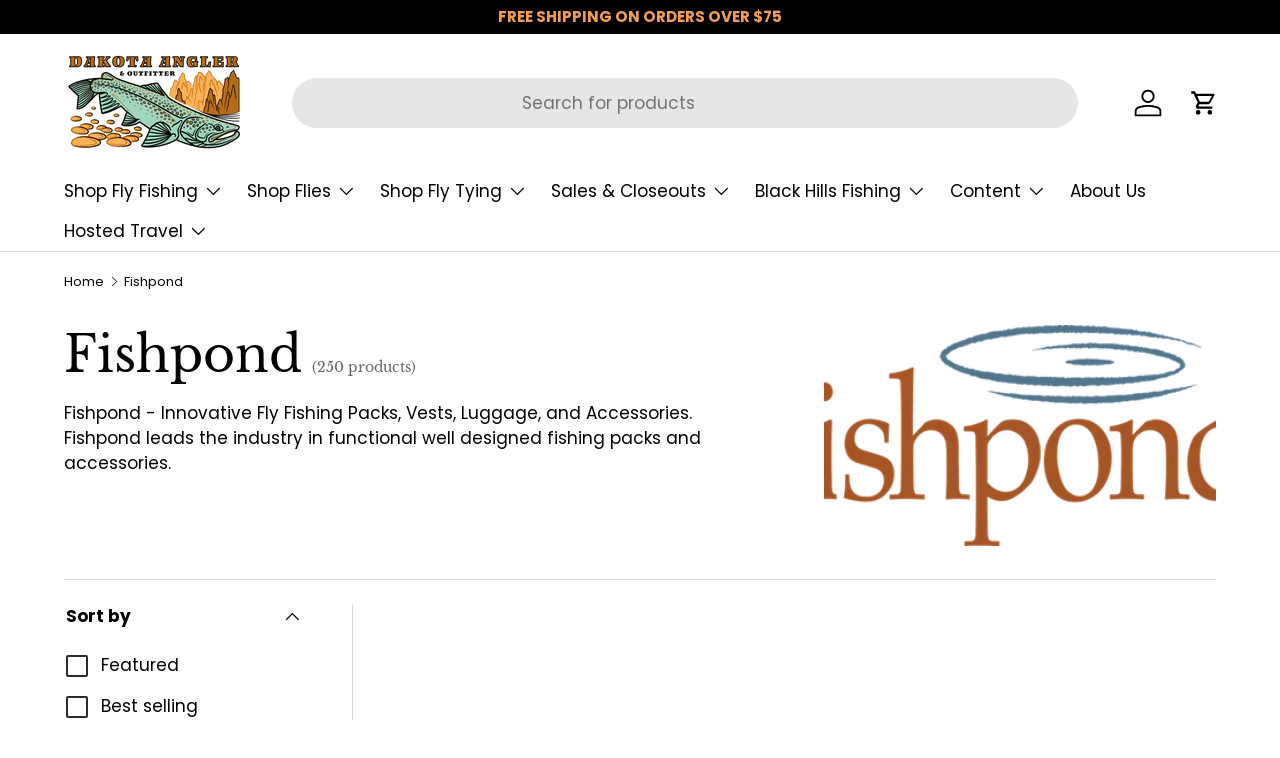

--- FILE ---
content_type: text/html; charset=utf-8
request_url: https://flyfishsd.com/collections/fishpond
body_size: 72196
content:
<!doctype html>
<html class="no-js" lang="en" dir="ltr">
  <head><meta charset="utf-8">
<meta name="viewport" content="width=device-width,initial-scale=1">
<title>Fishpond &ndash; Dakota Angler &amp; Outfitter</title><link rel="canonical" href="https://flyfishsd.com/collections/fishpond"><link rel="icon" href="//flyfishsd.com/cdn/shop/files/Dakota_Web_Logo_favicon_99b2db68-8c1e-4ad0-a1bd-c2516e9390ee.png?crop=center&height=48&v=1738494869&width=48" type="image/png">
  <link rel="apple-touch-icon" href="//flyfishsd.com/cdn/shop/files/Dakota_Web_Logo_favicon_99b2db68-8c1e-4ad0-a1bd-c2516e9390ee.png?crop=center&height=180&v=1738494869&width=180"><meta name="description" content="Fishpond - Innovative Fly Fishing Packs, Vests, Luggage, and Accessories. Fishpond leads the industry in functional well designed fishing packs and accessories. "><meta property="og:site_name" content="Dakota Angler &amp; Outfitter">
<meta property="og:url" content="https://flyfishsd.com/collections/fishpond">
<meta property="og:title" content="Fishpond">
<meta property="og:type" content="product.group">
<meta property="og:description" content="Fishpond - Innovative Fly Fishing Packs, Vests, Luggage, and Accessories. Fishpond leads the industry in functional well designed fishing packs and accessories. "><meta property="og:image" content="http://flyfishsd.com/cdn/shop/collections/Fishpond.png?crop=center&height=1200&v=1563389145&width=1200">
  <meta property="og:image:secure_url" content="https://flyfishsd.com/cdn/shop/collections/Fishpond.png?crop=center&height=1200&v=1563389145&width=1200">
  <meta property="og:image:width" content="600">
  <meta property="og:image:height" content="256"><meta name="twitter:site" content="@dakotaflyangler"><meta name="twitter:card" content="summary_large_image">
<meta name="twitter:title" content="Fishpond">
<meta name="twitter:description" content="Fishpond - Innovative Fly Fishing Packs, Vests, Luggage, and Accessories. Fishpond leads the industry in functional well designed fishing packs and accessories. ">
<link rel="preload" href="//flyfishsd.com/cdn/shop/t/185/assets/main.css?v=171986751195675404661762388503" as="style"><style data-shopify>
@font-face {
  font-family: Poppins;
  font-weight: 400;
  font-style: normal;
  font-display: swap;
  src: url("//flyfishsd.com/cdn/fonts/poppins/poppins_n4.0ba78fa5af9b0e1a374041b3ceaadf0a43b41362.woff2") format("woff2"),
       url("//flyfishsd.com/cdn/fonts/poppins/poppins_n4.214741a72ff2596839fc9760ee7a770386cf16ca.woff") format("woff");
}
@font-face {
  font-family: Poppins;
  font-weight: 700;
  font-style: normal;
  font-display: swap;
  src: url("//flyfishsd.com/cdn/fonts/poppins/poppins_n7.56758dcf284489feb014a026f3727f2f20a54626.woff2") format("woff2"),
       url("//flyfishsd.com/cdn/fonts/poppins/poppins_n7.f34f55d9b3d3205d2cd6f64955ff4b36f0cfd8da.woff") format("woff");
}
@font-face {
  font-family: Poppins;
  font-weight: 400;
  font-style: italic;
  font-display: swap;
  src: url("//flyfishsd.com/cdn/fonts/poppins/poppins_i4.846ad1e22474f856bd6b81ba4585a60799a9f5d2.woff2") format("woff2"),
       url("//flyfishsd.com/cdn/fonts/poppins/poppins_i4.56b43284e8b52fc64c1fd271f289a39e8477e9ec.woff") format("woff");
}
@font-face {
  font-family: Poppins;
  font-weight: 700;
  font-style: italic;
  font-display: swap;
  src: url("//flyfishsd.com/cdn/fonts/poppins/poppins_i7.42fd71da11e9d101e1e6c7932199f925f9eea42d.woff2") format("woff2"),
       url("//flyfishsd.com/cdn/fonts/poppins/poppins_i7.ec8499dbd7616004e21155106d13837fff4cf556.woff") format("woff");
}
@font-face {
  font-family: "Libre Baskerville";
  font-weight: 400;
  font-style: normal;
  font-display: swap;
  src: url("//flyfishsd.com/cdn/fonts/libre_baskerville/librebaskerville_n4.2ec9ee517e3ce28d5f1e6c6e75efd8a97e59c189.woff2") format("woff2"),
       url("//flyfishsd.com/cdn/fonts/libre_baskerville/librebaskerville_n4.323789551b85098885c8eccedfb1bd8f25f56007.woff") format("woff");
}
@font-face {
  font-family: Poppins;
  font-weight: 400;
  font-style: normal;
  font-display: swap;
  src: url("//flyfishsd.com/cdn/fonts/poppins/poppins_n4.0ba78fa5af9b0e1a374041b3ceaadf0a43b41362.woff2") format("woff2"),
       url("//flyfishsd.com/cdn/fonts/poppins/poppins_n4.214741a72ff2596839fc9760ee7a770386cf16ca.woff") format("woff");
}
:root {
        --bg-color: 255 255 255 / 1.0;
        --bg-color-og: 255 255 255 / 1.0;
        --heading-color: 0 0 0;
        --text-color: 0 0 0;
        --text-color-og: 0 0 0;
        --scrollbar-color: 0 0 0;
        --link-color: 0 0 0;
        --link-color-og: 0 0 0;
        --star-color: 255 159 28;--swatch-border-color-default: 204 204 204;
          --swatch-border-color-active: 128 128 128;
          --swatch-card-size: 24px;
          --swatch-variant-picker-size: 64px;--color-scheme-1-bg: 163 217 191 / 1.0;
        --color-scheme-1-grad: ;
        --color-scheme-1-heading: 0 0 0;
        --color-scheme-1-text: 0 0 0;
        --color-scheme-1-btn-bg: 0 0 0;
        --color-scheme-1-btn-text: 163 217 191;
        --color-scheme-1-btn-bg-hover: 30 42 37;--color-scheme-2-bg: 0 0 0 / 1.0;
        --color-scheme-2-grad: ;
        --color-scheme-2-heading: 255 255 255;
        --color-scheme-2-text: 255 255 255;
        --color-scheme-2-btn-bg: 255 88 13;
        --color-scheme-2-btn-text: 255 255 255;
        --color-scheme-2-btn-bg-hover: 255 124 64;--color-scheme-3-bg: 255 88 13 / 1.0;
        --color-scheme-3-grad: linear-gradient(46deg, rgba(234, 73, 0, 1) 8%, rgba(234, 73, 0, 1) 32%, rgba(255, 88, 13, 0.88) 92%);
        --color-scheme-3-heading: 255 255 255;
        --color-scheme-3-text: 255 255 255;
        --color-scheme-3-btn-bg: 42 43 42;
        --color-scheme-3-btn-text: 255 255 255;
        --color-scheme-3-btn-bg-hover: 82 83 82;

        --drawer-bg-color: 255 255 255 / 1.0;
        --drawer-text-color: 42 43 42;

        --panel-bg-color: 244 244 244 / 1.0;
        --panel-heading-color: 42 43 42;
        --panel-text-color: 42 43 42;

        --in-stock-text-color: 44 126 63;
        --low-stock-text-color: 210 134 26;
        --very-low-stock-text-color: 180 12 28;
        --no-stock-text-color: 119 119 119;
        --no-stock-backordered-text-color: 119 119 119;

        --error-bg-color: 252 237 238;
        --error-text-color: 180 12 28;
        --success-bg-color: 232 246 234;
        --success-text-color: 44 126 63;
        --info-bg-color: 228 237 250;
        --info-text-color: 26 102 210;

        --heading-font-family: "Libre Baskerville", serif;
        --heading-font-style: normal;
        --heading-font-weight: 400;
        --heading-scale-start: 4;

        --navigation-font-family: Poppins, sans-serif;
        --navigation-font-style: normal;
        --navigation-font-weight: 400;--heading-text-transform: none;
--subheading-text-transform: none;
        --body-font-family: Poppins, sans-serif;
        --body-font-style: normal;
        --body-font-weight: 400;
        --body-font-size: 17;

        --section-gap: 24;
        --heading-gap: calc(8 * var(--space-unit));--heading-gap: calc(6 * var(--space-unit));--grid-column-gap: 20px;--btn-bg-color: 0 0 0;
        --btn-bg-hover-color: 46 46 46;
        --btn-text-color: 255 255 255;
        --btn-bg-color-og: 0 0 0;
        --btn-text-color-og: 255 255 255;
        --btn-alt-bg-color: 255 255 255;
        --btn-alt-bg-alpha: 1.0;
        --btn-alt-text-color: 42 43 42;
        --btn-border-width: 2px;
        --btn-padding-y: 12px;

        
        --btn-border-radius: 28px;
        

        --btn-lg-border-radius: 50%;
        --btn-icon-border-radius: 50%;
        --input-with-btn-inner-radius: var(--btn-border-radius);

        --input-bg-color: 255 255 255 / 1.0;
        --input-text-color: 0 0 0;
        --input-border-width: 2px;
        --input-border-radius: 26px;
        --textarea-border-radius: 12px;
        --input-border-radius: 28px;
        --input-lg-border-radius: 34px;
        --input-bg-color-diff-3: #f7f7f7;
        --input-bg-color-diff-6: #f0f0f0;

        --modal-border-radius: 16px;
        --modal-overlay-color: 0 0 0;
        --modal-overlay-opacity: 0.4;
        --drawer-border-radius: 16px;
        --overlay-border-radius: 0px;--custom-label-bg-color: 13 44 84;
        --custom-label-text-color: 255 255 255;--sale-label-bg-color: 170 17 85;
        --sale-label-text-color: 255 255 255;--sold-out-label-bg-color: 42 43 42;
        --sold-out-label-text-color: 255 255 255;--new-label-bg-color: 127 184 0;
        --new-label-text-color: 255 255 255;--preorder-label-bg-color: 0 166 237;
        --preorder-label-text-color: 255 255 255;

        --page-width: 1260px;
        --gutter-sm: 20px;
        --gutter-md: 32px;
        --gutter-lg: 64px;

        --payment-terms-bg-color: #ffffff;

        --coll-card-bg-color: #F9F9F9;
        --coll-card-border-color: #f2f2f2;
          
            --aos-animate-duration: 0.6s;
          

          
            --aos-min-width: 0;
          
        

        --reading-width: 48em;
      }

      @media (max-width: 769px) {
        :root {
          --reading-width: 36em;
        }
      }</style>

    
    <script src="//flyfishsd.com/cdn/shop/t/185/assets/prefetch.js?v=45322332413469255701762388503" type="text/javascript"></script>
    

    <link rel="stylesheet" href="//flyfishsd.com/cdn/shop/t/185/assets/main.css?v=171986751195675404661762388503">
    <script src="//flyfishsd.com/cdn/shop/t/185/assets/main.js?v=2050684634816504901762388503" defer="defer"></script><link
        rel="preload"
        href="//flyfishsd.com/cdn/fonts/poppins/poppins_n4.0ba78fa5af9b0e1a374041b3ceaadf0a43b41362.woff2"
        as="font"
        type="font/woff2"
        crossorigin
        fetchpriority="high"
      ><link
        rel="preload"
        href="//flyfishsd.com/cdn/fonts/libre_baskerville/librebaskerville_n4.2ec9ee517e3ce28d5f1e6c6e75efd8a97e59c189.woff2"
        as="font"
        type="font/woff2"
        crossorigin
        fetchpriority="high"
      ><script>window.performance && window.performance.mark && window.performance.mark('shopify.content_for_header.start');</script><meta name="facebook-domain-verification" content="ueft5zgc5u4r4jaxy8tdikgvof820u">
<meta name="google-site-verification" content="jW-rthfYoFayHq-8M6rGxXSoY53M5mRRXDJwqrQV-tA">
<meta id="shopify-digital-wallet" name="shopify-digital-wallet" content="/375542/digital_wallets/dialog">
<meta name="shopify-checkout-api-token" content="6c52d6faa4ceb90d942caef91047ae2f">
<meta id="in-context-paypal-metadata" data-shop-id="375542" data-venmo-supported="false" data-environment="production" data-locale="en_US" data-paypal-v4="true" data-currency="USD">
<link rel="alternate" type="application/atom+xml" title="Feed" href="/collections/fishpond.atom" />
<link rel="next" href="/collections/fishpond?page=2">
<link rel="alternate" hreflang="x-default" href="https://flyfishsd.com/collections/fishpond">
<link rel="alternate" hreflang="en" href="https://flyfishsd.com/collections/fishpond">
<link rel="alternate" hreflang="en-CA" href="https://flyfishsd.com/en-ca/collections/fishpond">
<link rel="alternate" type="application/json+oembed" href="https://flyfishsd.com/collections/fishpond.oembed">
<script async="async" src="/checkouts/internal/preloads.js?locale=en-US"></script>
<link rel="preconnect" href="https://shop.app" crossorigin="anonymous">
<script async="async" src="https://shop.app/checkouts/internal/preloads.js?locale=en-US&shop_id=375542" crossorigin="anonymous"></script>
<script id="apple-pay-shop-capabilities" type="application/json">{"shopId":375542,"countryCode":"US","currencyCode":"USD","merchantCapabilities":["supports3DS"],"merchantId":"gid:\/\/shopify\/Shop\/375542","merchantName":"Dakota Angler \u0026 Outfitter","requiredBillingContactFields":["postalAddress","email","phone"],"requiredShippingContactFields":["postalAddress","email","phone"],"shippingType":"shipping","supportedNetworks":["visa","masterCard","amex","discover","elo","jcb"],"total":{"type":"pending","label":"Dakota Angler \u0026 Outfitter","amount":"1.00"},"shopifyPaymentsEnabled":true,"supportsSubscriptions":true}</script>
<script id="shopify-features" type="application/json">{"accessToken":"6c52d6faa4ceb90d942caef91047ae2f","betas":["rich-media-storefront-analytics"],"domain":"flyfishsd.com","predictiveSearch":true,"shopId":375542,"locale":"en"}</script>
<script>var Shopify = Shopify || {};
Shopify.shop = "flyfishsd.myshopify.com";
Shopify.locale = "en";
Shopify.currency = {"active":"USD","rate":"1.0"};
Shopify.country = "US";
Shopify.theme = {"name":"$75 Ship Enterprise Updated Homepage - Color","id":135745830975,"schema_name":"Enterprise","schema_version":"1.5.2","theme_store_id":1657,"role":"main"};
Shopify.theme.handle = "null";
Shopify.theme.style = {"id":null,"handle":null};
Shopify.cdnHost = "flyfishsd.com/cdn";
Shopify.routes = Shopify.routes || {};
Shopify.routes.root = "/";</script>
<script type="module">!function(o){(o.Shopify=o.Shopify||{}).modules=!0}(window);</script>
<script>!function(o){function n(){var o=[];function n(){o.push(Array.prototype.slice.apply(arguments))}return n.q=o,n}var t=o.Shopify=o.Shopify||{};t.loadFeatures=n(),t.autoloadFeatures=n()}(window);</script>
<script>
  window.ShopifyPay = window.ShopifyPay || {};
  window.ShopifyPay.apiHost = "shop.app\/pay";
  window.ShopifyPay.redirectState = null;
</script>
<script id="shop-js-analytics" type="application/json">{"pageType":"collection"}</script>
<script defer="defer" async type="module" src="//flyfishsd.com/cdn/shopifycloud/shop-js/modules/v2/client.init-shop-cart-sync_BdyHc3Nr.en.esm.js"></script>
<script defer="defer" async type="module" src="//flyfishsd.com/cdn/shopifycloud/shop-js/modules/v2/chunk.common_Daul8nwZ.esm.js"></script>
<script type="module">
  await import("//flyfishsd.com/cdn/shopifycloud/shop-js/modules/v2/client.init-shop-cart-sync_BdyHc3Nr.en.esm.js");
await import("//flyfishsd.com/cdn/shopifycloud/shop-js/modules/v2/chunk.common_Daul8nwZ.esm.js");

  window.Shopify.SignInWithShop?.initShopCartSync?.({"fedCMEnabled":true,"windoidEnabled":true});

</script>
<script>
  window.Shopify = window.Shopify || {};
  if (!window.Shopify.featureAssets) window.Shopify.featureAssets = {};
  window.Shopify.featureAssets['shop-js'] = {"shop-cart-sync":["modules/v2/client.shop-cart-sync_QYOiDySF.en.esm.js","modules/v2/chunk.common_Daul8nwZ.esm.js"],"init-fed-cm":["modules/v2/client.init-fed-cm_DchLp9rc.en.esm.js","modules/v2/chunk.common_Daul8nwZ.esm.js"],"shop-button":["modules/v2/client.shop-button_OV7bAJc5.en.esm.js","modules/v2/chunk.common_Daul8nwZ.esm.js"],"init-windoid":["modules/v2/client.init-windoid_DwxFKQ8e.en.esm.js","modules/v2/chunk.common_Daul8nwZ.esm.js"],"shop-cash-offers":["modules/v2/client.shop-cash-offers_DWtL6Bq3.en.esm.js","modules/v2/chunk.common_Daul8nwZ.esm.js","modules/v2/chunk.modal_CQq8HTM6.esm.js"],"shop-toast-manager":["modules/v2/client.shop-toast-manager_CX9r1SjA.en.esm.js","modules/v2/chunk.common_Daul8nwZ.esm.js"],"init-shop-email-lookup-coordinator":["modules/v2/client.init-shop-email-lookup-coordinator_UhKnw74l.en.esm.js","modules/v2/chunk.common_Daul8nwZ.esm.js"],"pay-button":["modules/v2/client.pay-button_DzxNnLDY.en.esm.js","modules/v2/chunk.common_Daul8nwZ.esm.js"],"avatar":["modules/v2/client.avatar_BTnouDA3.en.esm.js"],"init-shop-cart-sync":["modules/v2/client.init-shop-cart-sync_BdyHc3Nr.en.esm.js","modules/v2/chunk.common_Daul8nwZ.esm.js"],"shop-login-button":["modules/v2/client.shop-login-button_D8B466_1.en.esm.js","modules/v2/chunk.common_Daul8nwZ.esm.js","modules/v2/chunk.modal_CQq8HTM6.esm.js"],"init-customer-accounts-sign-up":["modules/v2/client.init-customer-accounts-sign-up_C8fpPm4i.en.esm.js","modules/v2/client.shop-login-button_D8B466_1.en.esm.js","modules/v2/chunk.common_Daul8nwZ.esm.js","modules/v2/chunk.modal_CQq8HTM6.esm.js"],"init-shop-for-new-customer-accounts":["modules/v2/client.init-shop-for-new-customer-accounts_CVTO0Ztu.en.esm.js","modules/v2/client.shop-login-button_D8B466_1.en.esm.js","modules/v2/chunk.common_Daul8nwZ.esm.js","modules/v2/chunk.modal_CQq8HTM6.esm.js"],"init-customer-accounts":["modules/v2/client.init-customer-accounts_dRgKMfrE.en.esm.js","modules/v2/client.shop-login-button_D8B466_1.en.esm.js","modules/v2/chunk.common_Daul8nwZ.esm.js","modules/v2/chunk.modal_CQq8HTM6.esm.js"],"shop-follow-button":["modules/v2/client.shop-follow-button_CkZpjEct.en.esm.js","modules/v2/chunk.common_Daul8nwZ.esm.js","modules/v2/chunk.modal_CQq8HTM6.esm.js"],"lead-capture":["modules/v2/client.lead-capture_BntHBhfp.en.esm.js","modules/v2/chunk.common_Daul8nwZ.esm.js","modules/v2/chunk.modal_CQq8HTM6.esm.js"],"checkout-modal":["modules/v2/client.checkout-modal_CfxcYbTm.en.esm.js","modules/v2/chunk.common_Daul8nwZ.esm.js","modules/v2/chunk.modal_CQq8HTM6.esm.js"],"shop-login":["modules/v2/client.shop-login_Da4GZ2H6.en.esm.js","modules/v2/chunk.common_Daul8nwZ.esm.js","modules/v2/chunk.modal_CQq8HTM6.esm.js"],"payment-terms":["modules/v2/client.payment-terms_MV4M3zvL.en.esm.js","modules/v2/chunk.common_Daul8nwZ.esm.js","modules/v2/chunk.modal_CQq8HTM6.esm.js"]};
</script>
<script>(function() {
  var isLoaded = false;
  function asyncLoad() {
    if (isLoaded) return;
    isLoaded = true;
    var urls = ["https:\/\/cdn.ywxi.net\/js\/1.js?shop=flyfishsd.myshopify.com","https:\/\/chimpstatic.com\/mcjs-connected\/js\/users\/05686fb4e2b2d5e275e7a03bb\/3af4925784c4957d1811dafb2.js?shop=flyfishsd.myshopify.com","https:\/\/static.klaviyo.com\/onsite\/js\/klaviyo.js?company_id=UswHj3\u0026shop=flyfishsd.myshopify.com","https:\/\/easygdpr.b-cdn.net\/v\/1553540745\/gdpr.min.js?shop=flyfishsd.myshopify.com","https:\/\/customer-first-focus.b-cdn.net\/cffPCLoader_min.js?shop=flyfishsd.myshopify.com","https:\/\/creditsyard.com\/js\/integrations\/script.js?shop=flyfishsd.myshopify.com"];
    for (var i = 0; i < urls.length; i++) {
      var s = document.createElement('script');
      s.type = 'text/javascript';
      s.async = true;
      s.src = urls[i];
      var x = document.getElementsByTagName('script')[0];
      x.parentNode.insertBefore(s, x);
    }
  };
  if(window.attachEvent) {
    window.attachEvent('onload', asyncLoad);
  } else {
    window.addEventListener('load', asyncLoad, false);
  }
})();</script>
<script id="__st">var __st={"a":375542,"offset":-25200,"reqid":"1284c38a-0306-4e6e-a7fd-86d62e1f645e-1768976524","pageurl":"flyfishsd.com\/collections\/fishpond","u":"222aa685df91","p":"collection","rtyp":"collection","rid":24967257};</script>
<script>window.ShopifyPaypalV4VisibilityTracking = true;</script>
<script id="captcha-bootstrap">!function(){'use strict';const t='contact',e='account',n='new_comment',o=[[t,t],['blogs',n],['comments',n],[t,'customer']],c=[[e,'customer_login'],[e,'guest_login'],[e,'recover_customer_password'],[e,'create_customer']],r=t=>t.map((([t,e])=>`form[action*='/${t}']:not([data-nocaptcha='true']) input[name='form_type'][value='${e}']`)).join(','),a=t=>()=>t?[...document.querySelectorAll(t)].map((t=>t.form)):[];function s(){const t=[...o],e=r(t);return a(e)}const i='password',u='form_key',d=['recaptcha-v3-token','g-recaptcha-response','h-captcha-response',i],f=()=>{try{return window.sessionStorage}catch{return}},m='__shopify_v',_=t=>t.elements[u];function p(t,e,n=!1){try{const o=window.sessionStorage,c=JSON.parse(o.getItem(e)),{data:r}=function(t){const{data:e,action:n}=t;return t[m]||n?{data:e,action:n}:{data:t,action:n}}(c);for(const[e,n]of Object.entries(r))t.elements[e]&&(t.elements[e].value=n);n&&o.removeItem(e)}catch(o){console.error('form repopulation failed',{error:o})}}const l='form_type',E='cptcha';function T(t){t.dataset[E]=!0}const w=window,h=w.document,L='Shopify',v='ce_forms',y='captcha';let A=!1;((t,e)=>{const n=(g='f06e6c50-85a8-45c8-87d0-21a2b65856fe',I='https://cdn.shopify.com/shopifycloud/storefront-forms-hcaptcha/ce_storefront_forms_captcha_hcaptcha.v1.5.2.iife.js',D={infoText:'Protected by hCaptcha',privacyText:'Privacy',termsText:'Terms'},(t,e,n)=>{const o=w[L][v],c=o.bindForm;if(c)return c(t,g,e,D).then(n);var r;o.q.push([[t,g,e,D],n]),r=I,A||(h.body.append(Object.assign(h.createElement('script'),{id:'captcha-provider',async:!0,src:r})),A=!0)});var g,I,D;w[L]=w[L]||{},w[L][v]=w[L][v]||{},w[L][v].q=[],w[L][y]=w[L][y]||{},w[L][y].protect=function(t,e){n(t,void 0,e),T(t)},Object.freeze(w[L][y]),function(t,e,n,w,h,L){const[v,y,A,g]=function(t,e,n){const i=e?o:[],u=t?c:[],d=[...i,...u],f=r(d),m=r(i),_=r(d.filter((([t,e])=>n.includes(e))));return[a(f),a(m),a(_),s()]}(w,h,L),I=t=>{const e=t.target;return e instanceof HTMLFormElement?e:e&&e.form},D=t=>v().includes(t);t.addEventListener('submit',(t=>{const e=I(t);if(!e)return;const n=D(e)&&!e.dataset.hcaptchaBound&&!e.dataset.recaptchaBound,o=_(e),c=g().includes(e)&&(!o||!o.value);(n||c)&&t.preventDefault(),c&&!n&&(function(t){try{if(!f())return;!function(t){const e=f();if(!e)return;const n=_(t);if(!n)return;const o=n.value;o&&e.removeItem(o)}(t);const e=Array.from(Array(32),(()=>Math.random().toString(36)[2])).join('');!function(t,e){_(t)||t.append(Object.assign(document.createElement('input'),{type:'hidden',name:u})),t.elements[u].value=e}(t,e),function(t,e){const n=f();if(!n)return;const o=[...t.querySelectorAll(`input[type='${i}']`)].map((({name:t})=>t)),c=[...d,...o],r={};for(const[a,s]of new FormData(t).entries())c.includes(a)||(r[a]=s);n.setItem(e,JSON.stringify({[m]:1,action:t.action,data:r}))}(t,e)}catch(e){console.error('failed to persist form',e)}}(e),e.submit())}));const S=(t,e)=>{t&&!t.dataset[E]&&(n(t,e.some((e=>e===t))),T(t))};for(const o of['focusin','change'])t.addEventListener(o,(t=>{const e=I(t);D(e)&&S(e,y())}));const B=e.get('form_key'),M=e.get(l),P=B&&M;t.addEventListener('DOMContentLoaded',(()=>{const t=y();if(P)for(const e of t)e.elements[l].value===M&&p(e,B);[...new Set([...A(),...v().filter((t=>'true'===t.dataset.shopifyCaptcha))])].forEach((e=>S(e,t)))}))}(h,new URLSearchParams(w.location.search),n,t,e,['guest_login'])})(!0,!0)}();</script>
<script integrity="sha256-4kQ18oKyAcykRKYeNunJcIwy7WH5gtpwJnB7kiuLZ1E=" data-source-attribution="shopify.loadfeatures" defer="defer" src="//flyfishsd.com/cdn/shopifycloud/storefront/assets/storefront/load_feature-a0a9edcb.js" crossorigin="anonymous"></script>
<script crossorigin="anonymous" defer="defer" src="//flyfishsd.com/cdn/shopifycloud/storefront/assets/shopify_pay/storefront-65b4c6d7.js?v=20250812"></script>
<script data-source-attribution="shopify.dynamic_checkout.dynamic.init">var Shopify=Shopify||{};Shopify.PaymentButton=Shopify.PaymentButton||{isStorefrontPortableWallets:!0,init:function(){window.Shopify.PaymentButton.init=function(){};var t=document.createElement("script");t.src="https://flyfishsd.com/cdn/shopifycloud/portable-wallets/latest/portable-wallets.en.js",t.type="module",document.head.appendChild(t)}};
</script>
<script data-source-attribution="shopify.dynamic_checkout.buyer_consent">
  function portableWalletsHideBuyerConsent(e){var t=document.getElementById("shopify-buyer-consent"),n=document.getElementById("shopify-subscription-policy-button");t&&n&&(t.classList.add("hidden"),t.setAttribute("aria-hidden","true"),n.removeEventListener("click",e))}function portableWalletsShowBuyerConsent(e){var t=document.getElementById("shopify-buyer-consent"),n=document.getElementById("shopify-subscription-policy-button");t&&n&&(t.classList.remove("hidden"),t.removeAttribute("aria-hidden"),n.addEventListener("click",e))}window.Shopify?.PaymentButton&&(window.Shopify.PaymentButton.hideBuyerConsent=portableWalletsHideBuyerConsent,window.Shopify.PaymentButton.showBuyerConsent=portableWalletsShowBuyerConsent);
</script>
<script data-source-attribution="shopify.dynamic_checkout.cart.bootstrap">document.addEventListener("DOMContentLoaded",(function(){function t(){return document.querySelector("shopify-accelerated-checkout-cart, shopify-accelerated-checkout")}if(t())Shopify.PaymentButton.init();else{new MutationObserver((function(e,n){t()&&(Shopify.PaymentButton.init(),n.disconnect())})).observe(document.body,{childList:!0,subtree:!0})}}));
</script>
<link id="shopify-accelerated-checkout-styles" rel="stylesheet" media="screen" href="https://flyfishsd.com/cdn/shopifycloud/portable-wallets/latest/accelerated-checkout-backwards-compat.css" crossorigin="anonymous">
<style id="shopify-accelerated-checkout-cart">
        #shopify-buyer-consent {
  margin-top: 1em;
  display: inline-block;
  width: 100%;
}

#shopify-buyer-consent.hidden {
  display: none;
}

#shopify-subscription-policy-button {
  background: none;
  border: none;
  padding: 0;
  text-decoration: underline;
  font-size: inherit;
  cursor: pointer;
}

#shopify-subscription-policy-button::before {
  box-shadow: none;
}

      </style>
<script id="sections-script" data-sections="header,footer" defer="defer" src="//flyfishsd.com/cdn/shop/t/185/compiled_assets/scripts.js?v=30065"></script>
<script>window.performance && window.performance.mark && window.performance.mark('shopify.content_for_header.end');</script>

      <script src="//flyfishsd.com/cdn/shop/t/185/assets/animate-on-scroll.js?v=15249566486942820451762388503" defer="defer"></script>
      <link rel="stylesheet" href="//flyfishsd.com/cdn/shop/t/185/assets/animate-on-scroll.css?v=116194678796051782541762388503">
    

    <script>
      document.documentElement.className = document.documentElement.className.replace('no-js', 'js');
    </script><!-- CC Custom Head Start --><!-- CC Custom Head End -->
<script>
	window.StoreCreditInit = {
		shop: 'flyfishsd.myshopify.com',
		cashback_widget_status: 0
	}
</script>




<!-- BEGIN app block: shopify://apps/klaviyo-email-marketing-sms/blocks/klaviyo-onsite-embed/2632fe16-c075-4321-a88b-50b567f42507 -->












  <script async src="https://static.klaviyo.com/onsite/js/UswHj3/klaviyo.js?company_id=UswHj3"></script>
  <script>!function(){if(!window.klaviyo){window._klOnsite=window._klOnsite||[];try{window.klaviyo=new Proxy({},{get:function(n,i){return"push"===i?function(){var n;(n=window._klOnsite).push.apply(n,arguments)}:function(){for(var n=arguments.length,o=new Array(n),w=0;w<n;w++)o[w]=arguments[w];var t="function"==typeof o[o.length-1]?o.pop():void 0,e=new Promise((function(n){window._klOnsite.push([i].concat(o,[function(i){t&&t(i),n(i)}]))}));return e}}})}catch(n){window.klaviyo=window.klaviyo||[],window.klaviyo.push=function(){var n;(n=window._klOnsite).push.apply(n,arguments)}}}}();</script>

  




  <script>
    window.klaviyoReviewsProductDesignMode = false
  </script>







<!-- END app block --><!-- BEGIN app block: shopify://apps/judge-me-reviews/blocks/judgeme_core/61ccd3b1-a9f2-4160-9fe9-4fec8413e5d8 --><!-- Start of Judge.me Core -->






<link rel="dns-prefetch" href="https://cdnwidget.judge.me">
<link rel="dns-prefetch" href="https://cdn.judge.me">
<link rel="dns-prefetch" href="https://cdn1.judge.me">
<link rel="dns-prefetch" href="https://api.judge.me">

<script data-cfasync='false' class='jdgm-settings-script'>window.jdgmSettings={"pagination":5,"disable_web_reviews":false,"badge_no_review_text":"No reviews","badge_n_reviews_text":"{{ n }} review/reviews","hide_badge_preview_if_no_reviews":true,"badge_hide_text":false,"enforce_center_preview_badge":false,"widget_title":"Customer Reviews","widget_open_form_text":"Write a review","widget_close_form_text":"Cancel review","widget_refresh_page_text":"Refresh page","widget_summary_text":"Based on {{ number_of_reviews }} review/reviews","widget_no_review_text":"Be the first to write a review","widget_name_field_text":"Display name","widget_verified_name_field_text":"Verified Name (public)","widget_name_placeholder_text":"Display name","widget_required_field_error_text":"This field is required.","widget_email_field_text":"Email address","widget_verified_email_field_text":"Verified Email (private, can not be edited)","widget_email_placeholder_text":"Your email address","widget_email_field_error_text":"Please enter a valid email address.","widget_rating_field_text":"Rating","widget_review_title_field_text":"Review Title","widget_review_title_placeholder_text":"Give your review a title","widget_review_body_field_text":"Review content","widget_review_body_placeholder_text":"Start writing here...","widget_pictures_field_text":"Picture/Video (optional)","widget_submit_review_text":"Submit Review","widget_submit_verified_review_text":"Submit Verified Review","widget_submit_success_msg_with_auto_publish":"Thank you! Please refresh the page in a few moments to see your review. You can remove or edit your review by logging into \u003ca href='https://judge.me/login' target='_blank' rel='nofollow noopener'\u003eJudge.me\u003c/a\u003e","widget_submit_success_msg_no_auto_publish":"Thank you! Your review will be published as soon as it is approved by the shop admin. You can remove or edit your review by logging into \u003ca href='https://judge.me/login' target='_blank' rel='nofollow noopener'\u003eJudge.me\u003c/a\u003e","widget_show_default_reviews_out_of_total_text":"Showing {{ n_reviews_shown }} out of {{ n_reviews }} reviews.","widget_show_all_link_text":"Show all","widget_show_less_link_text":"Show less","widget_author_said_text":"{{ reviewer_name }} said:","widget_days_text":"{{ n }} days ago","widget_weeks_text":"{{ n }} week/weeks ago","widget_months_text":"{{ n }} month/months ago","widget_years_text":"{{ n }} year/years ago","widget_yesterday_text":"Yesterday","widget_today_text":"Today","widget_replied_text":"\u003e\u003e {{ shop_name }} replied:","widget_read_more_text":"Read more","widget_reviewer_name_as_initial":"","widget_rating_filter_color":"#fbcd0a","widget_rating_filter_see_all_text":"See all reviews","widget_sorting_most_recent_text":"Most Recent","widget_sorting_highest_rating_text":"Highest Rating","widget_sorting_lowest_rating_text":"Lowest Rating","widget_sorting_with_pictures_text":"Only Pictures","widget_sorting_most_helpful_text":"Most Helpful","widget_open_question_form_text":"Ask a question","widget_reviews_subtab_text":"Reviews","widget_questions_subtab_text":"Questions","widget_question_label_text":"Question","widget_answer_label_text":"Answer","widget_question_placeholder_text":"Write your question here","widget_submit_question_text":"Submit Question","widget_question_submit_success_text":"Thank you for your question! We will notify you once it gets answered.","verified_badge_text":"Verified","verified_badge_bg_color":"","verified_badge_text_color":"","verified_badge_placement":"left-of-reviewer-name","widget_review_max_height":"","widget_hide_border":false,"widget_social_share":false,"widget_thumb":false,"widget_review_location_show":false,"widget_location_format":"","all_reviews_include_out_of_store_products":true,"all_reviews_out_of_store_text":"(out of store)","all_reviews_pagination":100,"all_reviews_product_name_prefix_text":"about","enable_review_pictures":true,"enable_question_anwser":false,"widget_theme":"default","review_date_format":"mm/dd/yyyy","default_sort_method":"most-recent","widget_product_reviews_subtab_text":"Product Reviews","widget_shop_reviews_subtab_text":"Shop Reviews","widget_other_products_reviews_text":"Reviews for other products","widget_store_reviews_subtab_text":"Store reviews","widget_no_store_reviews_text":"This store hasn't received any reviews yet","widget_web_restriction_product_reviews_text":"This product hasn't received any reviews yet","widget_no_items_text":"No items found","widget_show_more_text":"Show more","widget_write_a_store_review_text":"Write a Store Review","widget_other_languages_heading":"Reviews in Other Languages","widget_translate_review_text":"Translate review to {{ language }}","widget_translating_review_text":"Translating...","widget_show_original_translation_text":"Show original ({{ language }})","widget_translate_review_failed_text":"Review couldn't be translated.","widget_translate_review_retry_text":"Retry","widget_translate_review_try_again_later_text":"Try again later","show_product_url_for_grouped_product":false,"widget_sorting_pictures_first_text":"Pictures First","show_pictures_on_all_rev_page_mobile":false,"show_pictures_on_all_rev_page_desktop":false,"floating_tab_hide_mobile_install_preference":false,"floating_tab_button_name":"★ Reviews","floating_tab_title":"Let customers speak for us","floating_tab_button_color":"","floating_tab_button_background_color":"","floating_tab_url":"","floating_tab_url_enabled":false,"floating_tab_tab_style":"text","all_reviews_text_badge_text":"Customers rate us {{ shop.metafields.judgeme.all_reviews_rating | round: 1 }}/5 based on {{ shop.metafields.judgeme.all_reviews_count }} reviews.","all_reviews_text_badge_text_branded_style":"{{ shop.metafields.judgeme.all_reviews_rating | round: 1 }} out of 5 stars based on {{ shop.metafields.judgeme.all_reviews_count }} reviews","is_all_reviews_text_badge_a_link":false,"show_stars_for_all_reviews_text_badge":false,"all_reviews_text_badge_url":"","all_reviews_text_style":"branded","all_reviews_text_color_style":"judgeme_brand_color","all_reviews_text_color":"#108474","all_reviews_text_show_jm_brand":true,"featured_carousel_show_header":true,"featured_carousel_title":"Let customers speak for us","testimonials_carousel_title":"Customers are saying","videos_carousel_title":"Real customer stories","cards_carousel_title":"Customers are saying","featured_carousel_count_text":"from {{ n }} reviews","featured_carousel_add_link_to_all_reviews_page":false,"featured_carousel_url":"","featured_carousel_show_images":true,"featured_carousel_autoslide_interval":5,"featured_carousel_arrows_on_the_sides":false,"featured_carousel_height":250,"featured_carousel_width":80,"featured_carousel_image_size":0,"featured_carousel_image_height":250,"featured_carousel_arrow_color":"#eeeeee","verified_count_badge_style":"branded","verified_count_badge_orientation":"horizontal","verified_count_badge_color_style":"judgeme_brand_color","verified_count_badge_color":"#108474","is_verified_count_badge_a_link":false,"verified_count_badge_url":"","verified_count_badge_show_jm_brand":true,"widget_rating_preset_default":5,"widget_first_sub_tab":"product-reviews","widget_show_histogram":true,"widget_histogram_use_custom_color":false,"widget_pagination_use_custom_color":false,"widget_star_use_custom_color":false,"widget_verified_badge_use_custom_color":false,"widget_write_review_use_custom_color":false,"picture_reminder_submit_button":"Upload Pictures","enable_review_videos":false,"mute_video_by_default":false,"widget_sorting_videos_first_text":"Videos First","widget_review_pending_text":"Pending","featured_carousel_items_for_large_screen":3,"social_share_options_order":"Facebook,Twitter","remove_microdata_snippet":true,"disable_json_ld":false,"enable_json_ld_products":false,"preview_badge_show_question_text":false,"preview_badge_no_question_text":"No questions","preview_badge_n_question_text":"{{ number_of_questions }} question/questions","qa_badge_show_icon":false,"qa_badge_position":"same-row","remove_judgeme_branding":false,"widget_add_search_bar":false,"widget_search_bar_placeholder":"Search","widget_sorting_verified_only_text":"Verified only","featured_carousel_theme":"default","featured_carousel_show_rating":true,"featured_carousel_show_title":true,"featured_carousel_show_body":true,"featured_carousel_show_date":false,"featured_carousel_show_reviewer":true,"featured_carousel_show_product":false,"featured_carousel_header_background_color":"#108474","featured_carousel_header_text_color":"#ffffff","featured_carousel_name_product_separator":"reviewed","featured_carousel_full_star_background":"#108474","featured_carousel_empty_star_background":"#dadada","featured_carousel_vertical_theme_background":"#f9fafb","featured_carousel_verified_badge_enable":true,"featured_carousel_verified_badge_color":"#108474","featured_carousel_border_style":"round","featured_carousel_review_line_length_limit":3,"featured_carousel_more_reviews_button_text":"Read more reviews","featured_carousel_view_product_button_text":"View product","all_reviews_page_load_reviews_on":"scroll","all_reviews_page_load_more_text":"Load More Reviews","disable_fb_tab_reviews":false,"enable_ajax_cdn_cache":false,"widget_advanced_speed_features":5,"widget_public_name_text":"displayed publicly like","default_reviewer_name":"John Smith","default_reviewer_name_has_non_latin":true,"widget_reviewer_anonymous":"Anonymous","medals_widget_title":"Judge.me Review Medals","medals_widget_background_color":"#f9fafb","medals_widget_position":"footer_all_pages","medals_widget_border_color":"#f9fafb","medals_widget_verified_text_position":"left","medals_widget_use_monochromatic_version":false,"medals_widget_elements_color":"#108474","show_reviewer_avatar":true,"widget_invalid_yt_video_url_error_text":"Not a YouTube video URL","widget_max_length_field_error_text":"Please enter no more than {0} characters.","widget_show_country_flag":false,"widget_show_collected_via_shop_app":true,"widget_verified_by_shop_badge_style":"light","widget_verified_by_shop_text":"Verified by Shop","widget_show_photo_gallery":false,"widget_load_with_code_splitting":true,"widget_ugc_install_preference":false,"widget_ugc_title":"Made by us, Shared by you","widget_ugc_subtitle":"Tag us to see your picture featured in our page","widget_ugc_arrows_color":"#ffffff","widget_ugc_primary_button_text":"Buy Now","widget_ugc_primary_button_background_color":"#108474","widget_ugc_primary_button_text_color":"#ffffff","widget_ugc_primary_button_border_width":"0","widget_ugc_primary_button_border_style":"none","widget_ugc_primary_button_border_color":"#108474","widget_ugc_primary_button_border_radius":"25","widget_ugc_secondary_button_text":"Load More","widget_ugc_secondary_button_background_color":"#ffffff","widget_ugc_secondary_button_text_color":"#108474","widget_ugc_secondary_button_border_width":"2","widget_ugc_secondary_button_border_style":"solid","widget_ugc_secondary_button_border_color":"#108474","widget_ugc_secondary_button_border_radius":"25","widget_ugc_reviews_button_text":"View Reviews","widget_ugc_reviews_button_background_color":"#ffffff","widget_ugc_reviews_button_text_color":"#108474","widget_ugc_reviews_button_border_width":"2","widget_ugc_reviews_button_border_style":"solid","widget_ugc_reviews_button_border_color":"#108474","widget_ugc_reviews_button_border_radius":"25","widget_ugc_reviews_button_link_to":"judgeme-reviews-page","widget_ugc_show_post_date":true,"widget_ugc_max_width":"800","widget_rating_metafield_value_type":true,"widget_primary_color":"#108474","widget_enable_secondary_color":false,"widget_secondary_color":"#edf5f5","widget_summary_average_rating_text":"{{ average_rating }} out of 5","widget_media_grid_title":"Customer photos \u0026 videos","widget_media_grid_see_more_text":"See more","widget_round_style":false,"widget_show_product_medals":true,"widget_verified_by_judgeme_text":"Verified by Judge.me","widget_show_store_medals":true,"widget_verified_by_judgeme_text_in_store_medals":"Verified by Judge.me","widget_media_field_exceed_quantity_message":"Sorry, we can only accept {{ max_media }} for one review.","widget_media_field_exceed_limit_message":"{{ file_name }} is too large, please select a {{ media_type }} less than {{ size_limit }}MB.","widget_review_submitted_text":"Review Submitted!","widget_question_submitted_text":"Question Submitted!","widget_close_form_text_question":"Cancel","widget_write_your_answer_here_text":"Write your answer here","widget_enabled_branded_link":true,"widget_show_collected_by_judgeme":true,"widget_reviewer_name_color":"","widget_write_review_text_color":"","widget_write_review_bg_color":"","widget_collected_by_judgeme_text":"collected by Judge.me","widget_pagination_type":"standard","widget_load_more_text":"Load More","widget_load_more_color":"#108474","widget_full_review_text":"Full Review","widget_read_more_reviews_text":"Read More Reviews","widget_read_questions_text":"Read Questions","widget_questions_and_answers_text":"Questions \u0026 Answers","widget_verified_by_text":"Verified by","widget_verified_text":"Verified","widget_number_of_reviews_text":"{{ number_of_reviews }} reviews","widget_back_button_text":"Back","widget_next_button_text":"Next","widget_custom_forms_filter_button":"Filters","custom_forms_style":"horizontal","widget_show_review_information":false,"how_reviews_are_collected":"How reviews are collected?","widget_show_review_keywords":false,"widget_gdpr_statement":"How we use your data: We'll only contact you about the review you left, and only if necessary. By submitting your review, you agree to Judge.me's \u003ca href='https://judge.me/terms' target='_blank' rel='nofollow noopener'\u003eterms\u003c/a\u003e, \u003ca href='https://judge.me/privacy' target='_blank' rel='nofollow noopener'\u003eprivacy\u003c/a\u003e and \u003ca href='https://judge.me/content-policy' target='_blank' rel='nofollow noopener'\u003econtent\u003c/a\u003e policies.","widget_multilingual_sorting_enabled":false,"widget_translate_review_content_enabled":false,"widget_translate_review_content_method":"manual","popup_widget_review_selection":"automatically_with_pictures","popup_widget_round_border_style":true,"popup_widget_show_title":true,"popup_widget_show_body":true,"popup_widget_show_reviewer":false,"popup_widget_show_product":true,"popup_widget_show_pictures":true,"popup_widget_use_review_picture":true,"popup_widget_show_on_home_page":true,"popup_widget_show_on_product_page":true,"popup_widget_show_on_collection_page":true,"popup_widget_show_on_cart_page":true,"popup_widget_position":"bottom_left","popup_widget_first_review_delay":5,"popup_widget_duration":5,"popup_widget_interval":5,"popup_widget_review_count":5,"popup_widget_hide_on_mobile":true,"review_snippet_widget_round_border_style":true,"review_snippet_widget_card_color":"#FFFFFF","review_snippet_widget_slider_arrows_background_color":"#FFFFFF","review_snippet_widget_slider_arrows_color":"#000000","review_snippet_widget_star_color":"#108474","show_product_variant":false,"all_reviews_product_variant_label_text":"Variant: ","widget_show_verified_branding":true,"widget_ai_summary_title":"Customers say","widget_ai_summary_disclaimer":"AI-powered review summary based on recent customer reviews","widget_show_ai_summary":false,"widget_show_ai_summary_bg":false,"widget_show_review_title_input":true,"redirect_reviewers_invited_via_email":"external_form","request_store_review_after_product_review":false,"request_review_other_products_in_order":false,"review_form_color_scheme":"default","review_form_corner_style":"square","review_form_star_color":{},"review_form_text_color":"#333333","review_form_background_color":"#ffffff","review_form_field_background_color":"#fafafa","review_form_button_color":{},"review_form_button_text_color":"#ffffff","review_form_modal_overlay_color":"#000000","review_content_screen_title_text":"How would you rate this product?","review_content_introduction_text":"We would love it if you would share a bit about your experience.","store_review_form_title_text":"How would you rate this store?","store_review_form_introduction_text":"We would love it if you would share a bit about your experience.","show_review_guidance_text":true,"one_star_review_guidance_text":"Poor","five_star_review_guidance_text":"Great","customer_information_screen_title_text":"About you","customer_information_introduction_text":"Please tell us more about you.","custom_questions_screen_title_text":"Your experience in more detail","custom_questions_introduction_text":"Here are a few questions to help us understand more about your experience.","review_submitted_screen_title_text":"Thanks for your review!","review_submitted_screen_thank_you_text":"We are processing it and it will appear on the store soon.","review_submitted_screen_email_verification_text":"Please confirm your email by clicking the link we just sent you. This helps us keep reviews authentic.","review_submitted_request_store_review_text":"Would you like to share your experience of shopping with us?","review_submitted_review_other_products_text":"Would you like to review these products?","store_review_screen_title_text":"Would you like to share your experience of shopping with us?","store_review_introduction_text":"We value your feedback and use it to improve. Please share any thoughts or suggestions you have.","reviewer_media_screen_title_picture_text":"Share a picture","reviewer_media_introduction_picture_text":"Upload a photo to support your review.","reviewer_media_screen_title_video_text":"Share a video","reviewer_media_introduction_video_text":"Upload a video to support your review.","reviewer_media_screen_title_picture_or_video_text":"Share a picture or video","reviewer_media_introduction_picture_or_video_text":"Upload a photo or video to support your review.","reviewer_media_youtube_url_text":"Paste your Youtube URL here","advanced_settings_next_step_button_text":"Next","advanced_settings_close_review_button_text":"Close","modal_write_review_flow":false,"write_review_flow_required_text":"Required","write_review_flow_privacy_message_text":"We respect your privacy.","write_review_flow_anonymous_text":"Post review as anonymous","write_review_flow_visibility_text":"This won't be visible to other customers.","write_review_flow_multiple_selection_help_text":"Select as many as you like","write_review_flow_single_selection_help_text":"Select one option","write_review_flow_required_field_error_text":"This field is required","write_review_flow_invalid_email_error_text":"Please enter a valid email address","write_review_flow_max_length_error_text":"Max. {{ max_length }} characters.","write_review_flow_media_upload_text":"\u003cb\u003eClick to upload\u003c/b\u003e or drag and drop","write_review_flow_gdpr_statement":"We'll only contact you about your review if necessary. By submitting your review, you agree to our \u003ca href='https://judge.me/terms' target='_blank' rel='nofollow noopener'\u003eterms and conditions\u003c/a\u003e and \u003ca href='https://judge.me/privacy' target='_blank' rel='nofollow noopener'\u003eprivacy policy\u003c/a\u003e.","rating_only_reviews_enabled":false,"show_negative_reviews_help_screen":false,"new_review_flow_help_screen_rating_threshold":3,"negative_review_resolution_screen_title_text":"Tell us more","negative_review_resolution_text":"Your experience matters to us. If there were issues with your purchase, we're here to help. Feel free to reach out to us, we'd love the opportunity to make things right.","negative_review_resolution_button_text":"Contact us","negative_review_resolution_proceed_with_review_text":"Leave a review","negative_review_resolution_subject":"Issue with purchase from {{ shop_name }}.{{ order_name }}","preview_badge_collection_page_install_status":false,"widget_review_custom_css":"","preview_badge_custom_css":"","preview_badge_stars_count":"5-stars","featured_carousel_custom_css":"","floating_tab_custom_css":"","all_reviews_widget_custom_css":"","medals_widget_custom_css":"","verified_badge_custom_css":"","all_reviews_text_custom_css":"","transparency_badges_collected_via_store_invite":false,"transparency_badges_from_another_provider":false,"transparency_badges_collected_from_store_visitor":false,"transparency_badges_collected_by_verified_review_provider":false,"transparency_badges_earned_reward":false,"transparency_badges_collected_via_store_invite_text":"Review collected via store invitation","transparency_badges_from_another_provider_text":"Review collected from another provider","transparency_badges_collected_from_store_visitor_text":"Review collected from a store visitor","transparency_badges_written_in_google_text":"Review written in Google","transparency_badges_written_in_etsy_text":"Review written in Etsy","transparency_badges_written_in_shop_app_text":"Review written in Shop App","transparency_badges_earned_reward_text":"Review earned a reward for future purchase","product_review_widget_per_page":10,"widget_store_review_label_text":"Review about the store","checkout_comment_extension_title_on_product_page":"Customer Comments","checkout_comment_extension_num_latest_comment_show":5,"checkout_comment_extension_format":"name_and_timestamp","checkout_comment_customer_name":"last_initial","checkout_comment_comment_notification":true,"preview_badge_collection_page_install_preference":false,"preview_badge_home_page_install_preference":false,"preview_badge_product_page_install_preference":false,"review_widget_install_preference":"","review_carousel_install_preference":false,"floating_reviews_tab_install_preference":"none","verified_reviews_count_badge_install_preference":false,"all_reviews_text_install_preference":false,"review_widget_best_location":false,"judgeme_medals_install_preference":false,"review_widget_revamp_enabled":false,"review_widget_qna_enabled":false,"review_widget_header_theme":"minimal","review_widget_widget_title_enabled":true,"review_widget_header_text_size":"medium","review_widget_header_text_weight":"regular","review_widget_average_rating_style":"compact","review_widget_bar_chart_enabled":true,"review_widget_bar_chart_type":"numbers","review_widget_bar_chart_style":"standard","review_widget_expanded_media_gallery_enabled":false,"review_widget_reviews_section_theme":"standard","review_widget_image_style":"thumbnails","review_widget_review_image_ratio":"square","review_widget_stars_size":"medium","review_widget_verified_badge":"standard_text","review_widget_review_title_text_size":"medium","review_widget_review_text_size":"medium","review_widget_review_text_length":"medium","review_widget_number_of_columns_desktop":3,"review_widget_carousel_transition_speed":5,"review_widget_custom_questions_answers_display":"always","review_widget_button_text_color":"#FFFFFF","review_widget_text_color":"#000000","review_widget_lighter_text_color":"#7B7B7B","review_widget_corner_styling":"soft","review_widget_review_word_singular":"review","review_widget_review_word_plural":"reviews","review_widget_voting_label":"Helpful?","review_widget_shop_reply_label":"Reply from {{ shop_name }}:","review_widget_filters_title":"Filters","qna_widget_question_word_singular":"Question","qna_widget_question_word_plural":"Questions","qna_widget_answer_reply_label":"Answer from {{ answerer_name }}:","qna_content_screen_title_text":"Ask a question about this product","qna_widget_question_required_field_error_text":"Please enter your question.","qna_widget_flow_gdpr_statement":"We'll only contact you about your question if necessary. By submitting your question, you agree to our \u003ca href='https://judge.me/terms' target='_blank' rel='nofollow noopener'\u003eterms and conditions\u003c/a\u003e and \u003ca href='https://judge.me/privacy' target='_blank' rel='nofollow noopener'\u003eprivacy policy\u003c/a\u003e.","qna_widget_question_submitted_text":"Thanks for your question!","qna_widget_close_form_text_question":"Close","qna_widget_question_submit_success_text":"We’ll notify you by email when your question is answered.","all_reviews_widget_v2025_enabled":false,"all_reviews_widget_v2025_header_theme":"default","all_reviews_widget_v2025_widget_title_enabled":true,"all_reviews_widget_v2025_header_text_size":"medium","all_reviews_widget_v2025_header_text_weight":"regular","all_reviews_widget_v2025_average_rating_style":"compact","all_reviews_widget_v2025_bar_chart_enabled":true,"all_reviews_widget_v2025_bar_chart_type":"numbers","all_reviews_widget_v2025_bar_chart_style":"standard","all_reviews_widget_v2025_expanded_media_gallery_enabled":false,"all_reviews_widget_v2025_show_store_medals":true,"all_reviews_widget_v2025_show_photo_gallery":true,"all_reviews_widget_v2025_show_review_keywords":false,"all_reviews_widget_v2025_show_ai_summary":false,"all_reviews_widget_v2025_show_ai_summary_bg":false,"all_reviews_widget_v2025_add_search_bar":false,"all_reviews_widget_v2025_default_sort_method":"most-recent","all_reviews_widget_v2025_reviews_per_page":10,"all_reviews_widget_v2025_reviews_section_theme":"default","all_reviews_widget_v2025_image_style":"thumbnails","all_reviews_widget_v2025_review_image_ratio":"square","all_reviews_widget_v2025_stars_size":"medium","all_reviews_widget_v2025_verified_badge":"bold_badge","all_reviews_widget_v2025_review_title_text_size":"medium","all_reviews_widget_v2025_review_text_size":"medium","all_reviews_widget_v2025_review_text_length":"medium","all_reviews_widget_v2025_number_of_columns_desktop":3,"all_reviews_widget_v2025_carousel_transition_speed":5,"all_reviews_widget_v2025_custom_questions_answers_display":"always","all_reviews_widget_v2025_show_product_variant":false,"all_reviews_widget_v2025_show_reviewer_avatar":true,"all_reviews_widget_v2025_reviewer_name_as_initial":"","all_reviews_widget_v2025_review_location_show":false,"all_reviews_widget_v2025_location_format":"","all_reviews_widget_v2025_show_country_flag":false,"all_reviews_widget_v2025_verified_by_shop_badge_style":"light","all_reviews_widget_v2025_social_share":false,"all_reviews_widget_v2025_social_share_options_order":"Facebook,Twitter,LinkedIn,Pinterest","all_reviews_widget_v2025_pagination_type":"standard","all_reviews_widget_v2025_button_text_color":"#FFFFFF","all_reviews_widget_v2025_text_color":"#000000","all_reviews_widget_v2025_lighter_text_color":"#7B7B7B","all_reviews_widget_v2025_corner_styling":"soft","all_reviews_widget_v2025_title":"Customer reviews","all_reviews_widget_v2025_ai_summary_title":"Customers say about this store","all_reviews_widget_v2025_no_review_text":"Be the first to write a review","platform":"shopify","branding_url":"https://app.judge.me/reviews","branding_text":"Powered by Judge.me","locale":"en","reply_name":"Dakota Angler \u0026 Outfitter","widget_version":"3.0","footer":true,"autopublish":true,"review_dates":true,"enable_custom_form":false,"shop_locale":"en","enable_multi_locales_translations":false,"show_review_title_input":true,"review_verification_email_status":"always","can_be_branded":true,"reply_name_text":"Dakota Angler \u0026 Outfitter"};</script> <style class='jdgm-settings-style'>.jdgm-xx{left:0}:root{--jdgm-primary-color: #108474;--jdgm-secondary-color: rgba(16,132,116,0.1);--jdgm-star-color: #108474;--jdgm-write-review-text-color: white;--jdgm-write-review-bg-color: #108474;--jdgm-paginate-color: #108474;--jdgm-border-radius: 0;--jdgm-reviewer-name-color: #108474}.jdgm-histogram__bar-content{background-color:#108474}.jdgm-rev[data-verified-buyer=true] .jdgm-rev__icon.jdgm-rev__icon:after,.jdgm-rev__buyer-badge.jdgm-rev__buyer-badge{color:white;background-color:#108474}.jdgm-review-widget--small .jdgm-gallery.jdgm-gallery .jdgm-gallery__thumbnail-link:nth-child(8) .jdgm-gallery__thumbnail-wrapper.jdgm-gallery__thumbnail-wrapper:before{content:"See more"}@media only screen and (min-width: 768px){.jdgm-gallery.jdgm-gallery .jdgm-gallery__thumbnail-link:nth-child(8) .jdgm-gallery__thumbnail-wrapper.jdgm-gallery__thumbnail-wrapper:before{content:"See more"}}.jdgm-prev-badge[data-average-rating='0.00']{display:none !important}.jdgm-author-all-initials{display:none !important}.jdgm-author-last-initial{display:none !important}.jdgm-rev-widg__title{visibility:hidden}.jdgm-rev-widg__summary-text{visibility:hidden}.jdgm-prev-badge__text{visibility:hidden}.jdgm-rev__prod-link-prefix:before{content:'about'}.jdgm-rev__variant-label:before{content:'Variant: '}.jdgm-rev__out-of-store-text:before{content:'(out of store)'}@media only screen and (min-width: 768px){.jdgm-rev__pics .jdgm-rev_all-rev-page-picture-separator,.jdgm-rev__pics .jdgm-rev__product-picture{display:none}}@media only screen and (max-width: 768px){.jdgm-rev__pics .jdgm-rev_all-rev-page-picture-separator,.jdgm-rev__pics .jdgm-rev__product-picture{display:none}}.jdgm-preview-badge[data-template="product"]{display:none !important}.jdgm-preview-badge[data-template="collection"]{display:none !important}.jdgm-preview-badge[data-template="index"]{display:none !important}.jdgm-review-widget[data-from-snippet="true"]{display:none !important}.jdgm-verified-count-badget[data-from-snippet="true"]{display:none !important}.jdgm-carousel-wrapper[data-from-snippet="true"]{display:none !important}.jdgm-all-reviews-text[data-from-snippet="true"]{display:none !important}.jdgm-medals-section[data-from-snippet="true"]{display:none !important}.jdgm-ugc-media-wrapper[data-from-snippet="true"]{display:none !important}.jdgm-rev__transparency-badge[data-badge-type="review_collected_via_store_invitation"]{display:none !important}.jdgm-rev__transparency-badge[data-badge-type="review_collected_from_another_provider"]{display:none !important}.jdgm-rev__transparency-badge[data-badge-type="review_collected_from_store_visitor"]{display:none !important}.jdgm-rev__transparency-badge[data-badge-type="review_written_in_etsy"]{display:none !important}.jdgm-rev__transparency-badge[data-badge-type="review_written_in_google_business"]{display:none !important}.jdgm-rev__transparency-badge[data-badge-type="review_written_in_shop_app"]{display:none !important}.jdgm-rev__transparency-badge[data-badge-type="review_earned_for_future_purchase"]{display:none !important}.jdgm-review-snippet-widget .jdgm-rev-snippet-widget__cards-container .jdgm-rev-snippet-card{border-radius:8px;background:#fff}.jdgm-review-snippet-widget .jdgm-rev-snippet-widget__cards-container .jdgm-rev-snippet-card__rev-rating .jdgm-star{color:#108474}.jdgm-review-snippet-widget .jdgm-rev-snippet-widget__prev-btn,.jdgm-review-snippet-widget .jdgm-rev-snippet-widget__next-btn{border-radius:50%;background:#fff}.jdgm-review-snippet-widget .jdgm-rev-snippet-widget__prev-btn>svg,.jdgm-review-snippet-widget .jdgm-rev-snippet-widget__next-btn>svg{fill:#000}.jdgm-full-rev-modal.rev-snippet-widget .jm-mfp-container .jm-mfp-content,.jdgm-full-rev-modal.rev-snippet-widget .jm-mfp-container .jdgm-full-rev__icon,.jdgm-full-rev-modal.rev-snippet-widget .jm-mfp-container .jdgm-full-rev__pic-img,.jdgm-full-rev-modal.rev-snippet-widget .jm-mfp-container .jdgm-full-rev__reply{border-radius:8px}.jdgm-full-rev-modal.rev-snippet-widget .jm-mfp-container .jdgm-full-rev[data-verified-buyer="true"] .jdgm-full-rev__icon::after{border-radius:8px}.jdgm-full-rev-modal.rev-snippet-widget .jm-mfp-container .jdgm-full-rev .jdgm-rev__buyer-badge{border-radius:calc( 8px / 2 )}.jdgm-full-rev-modal.rev-snippet-widget .jm-mfp-container .jdgm-full-rev .jdgm-full-rev__replier::before{content:'Dakota Angler &amp; Outfitter'}.jdgm-full-rev-modal.rev-snippet-widget .jm-mfp-container .jdgm-full-rev .jdgm-full-rev__product-button{border-radius:calc( 8px * 6 )}
</style> <style class='jdgm-settings-style'></style>

  
  
  
  <style class='jdgm-miracle-styles'>
  @-webkit-keyframes jdgm-spin{0%{-webkit-transform:rotate(0deg);-ms-transform:rotate(0deg);transform:rotate(0deg)}100%{-webkit-transform:rotate(359deg);-ms-transform:rotate(359deg);transform:rotate(359deg)}}@keyframes jdgm-spin{0%{-webkit-transform:rotate(0deg);-ms-transform:rotate(0deg);transform:rotate(0deg)}100%{-webkit-transform:rotate(359deg);-ms-transform:rotate(359deg);transform:rotate(359deg)}}@font-face{font-family:'JudgemeStar';src:url("[data-uri]") format("woff");font-weight:normal;font-style:normal}.jdgm-star{font-family:'JudgemeStar';display:inline !important;text-decoration:none !important;padding:0 4px 0 0 !important;margin:0 !important;font-weight:bold;opacity:1;-webkit-font-smoothing:antialiased;-moz-osx-font-smoothing:grayscale}.jdgm-star:hover{opacity:1}.jdgm-star:last-of-type{padding:0 !important}.jdgm-star.jdgm--on:before{content:"\e000"}.jdgm-star.jdgm--off:before{content:"\e001"}.jdgm-star.jdgm--half:before{content:"\e002"}.jdgm-widget *{margin:0;line-height:1.4;-webkit-box-sizing:border-box;-moz-box-sizing:border-box;box-sizing:border-box;-webkit-overflow-scrolling:touch}.jdgm-hidden{display:none !important;visibility:hidden !important}.jdgm-temp-hidden{display:none}.jdgm-spinner{width:40px;height:40px;margin:auto;border-radius:50%;border-top:2px solid #eee;border-right:2px solid #eee;border-bottom:2px solid #eee;border-left:2px solid #ccc;-webkit-animation:jdgm-spin 0.8s infinite linear;animation:jdgm-spin 0.8s infinite linear}.jdgm-prev-badge{display:block !important}

</style>


  
  
   


<script data-cfasync='false' class='jdgm-script'>
!function(e){window.jdgm=window.jdgm||{},jdgm.CDN_HOST="https://cdnwidget.judge.me/",jdgm.CDN_HOST_ALT="https://cdn2.judge.me/cdn/widget_frontend/",jdgm.API_HOST="https://api.judge.me/",jdgm.CDN_BASE_URL="https://cdn.shopify.com/extensions/019bdc9e-9889-75cc-9a3d-a887384f20d4/judgeme-extensions-301/assets/",
jdgm.docReady=function(d){(e.attachEvent?"complete"===e.readyState:"loading"!==e.readyState)?
setTimeout(d,0):e.addEventListener("DOMContentLoaded",d)},jdgm.loadCSS=function(d,t,o,a){
!o&&jdgm.loadCSS.requestedUrls.indexOf(d)>=0||(jdgm.loadCSS.requestedUrls.push(d),
(a=e.createElement("link")).rel="stylesheet",a.class="jdgm-stylesheet",a.media="nope!",
a.href=d,a.onload=function(){this.media="all",t&&setTimeout(t)},e.body.appendChild(a))},
jdgm.loadCSS.requestedUrls=[],jdgm.loadJS=function(e,d){var t=new XMLHttpRequest;
t.onreadystatechange=function(){4===t.readyState&&(Function(t.response)(),d&&d(t.response))},
t.open("GET",e),t.onerror=function(){if(e.indexOf(jdgm.CDN_HOST)===0&&jdgm.CDN_HOST_ALT!==jdgm.CDN_HOST){var f=e.replace(jdgm.CDN_HOST,jdgm.CDN_HOST_ALT);jdgm.loadJS(f,d)}},t.send()},jdgm.docReady((function(){(window.jdgmLoadCSS||e.querySelectorAll(
".jdgm-widget, .jdgm-all-reviews-page").length>0)&&(jdgmSettings.widget_load_with_code_splitting?
parseFloat(jdgmSettings.widget_version)>=3?jdgm.loadCSS(jdgm.CDN_HOST+"widget_v3/base.css"):
jdgm.loadCSS(jdgm.CDN_HOST+"widget/base.css"):jdgm.loadCSS(jdgm.CDN_HOST+"shopify_v2.css"),
jdgm.loadJS(jdgm.CDN_HOST+"loa"+"der.js"))}))}(document);
</script>
<noscript><link rel="stylesheet" type="text/css" media="all" href="https://cdnwidget.judge.me/shopify_v2.css"></noscript>

<!-- BEGIN app snippet: theme_fix_tags --><script>
  (function() {
    var jdgmThemeFixes = null;
    if (!jdgmThemeFixes) return;
    var thisThemeFix = jdgmThemeFixes[Shopify.theme.id];
    if (!thisThemeFix) return;

    if (thisThemeFix.html) {
      document.addEventListener("DOMContentLoaded", function() {
        var htmlDiv = document.createElement('div');
        htmlDiv.classList.add('jdgm-theme-fix-html');
        htmlDiv.innerHTML = thisThemeFix.html;
        document.body.append(htmlDiv);
      });
    };

    if (thisThemeFix.css) {
      var styleTag = document.createElement('style');
      styleTag.classList.add('jdgm-theme-fix-style');
      styleTag.innerHTML = thisThemeFix.css;
      document.head.append(styleTag);
    };

    if (thisThemeFix.js) {
      var scriptTag = document.createElement('script');
      scriptTag.classList.add('jdgm-theme-fix-script');
      scriptTag.innerHTML = thisThemeFix.js;
      document.head.append(scriptTag);
    };
  })();
</script>
<!-- END app snippet -->
<!-- End of Judge.me Core -->



<!-- END app block --><!-- BEGIN app block: shopify://apps/persistent-cart/blocks/script_js/4ce05194-341e-4641-aaf4-5a8dad5444cb --><script>
  window.cffPCLiquidPlaced = true;
</script>







  
  
  <script defer src="https://cdn.shopify.com/extensions/019a793c-ad27-7882-8471-201b37e34f5e/persistent-cart-66/assets/cffPC.production.min.js" onerror="this.onerror=null;this.remove();var s=document.createElement('script');s.defer=true;s.src='https://customer-first-focus.b-cdn.net/cffPC.production.min.js';document.head.appendChild(s);"></script>




<!-- END app block --><script src="https://cdn.shopify.com/extensions/1f805629-c1d3-44c5-afa0-f2ef641295ef/booster-page-speed-optimizer-1/assets/speed-embed.js" type="text/javascript" defer="defer"></script>
<script src="https://cdn.shopify.com/extensions/019bdd7a-c110-7969-8f1c-937dfc03ea8a/smile-io-272/assets/smile-loader.js" type="text/javascript" defer="defer"></script>
<script src="https://cdn.shopify.com/extensions/019bdc9e-9889-75cc-9a3d-a887384f20d4/judgeme-extensions-301/assets/loader.js" type="text/javascript" defer="defer"></script>
<link href="https://monorail-edge.shopifysvc.com" rel="dns-prefetch">
<script>(function(){if ("sendBeacon" in navigator && "performance" in window) {try {var session_token_from_headers = performance.getEntriesByType('navigation')[0].serverTiming.find(x => x.name == '_s').description;} catch {var session_token_from_headers = undefined;}var session_cookie_matches = document.cookie.match(/_shopify_s=([^;]*)/);var session_token_from_cookie = session_cookie_matches && session_cookie_matches.length === 2 ? session_cookie_matches[1] : "";var session_token = session_token_from_headers || session_token_from_cookie || "";function handle_abandonment_event(e) {var entries = performance.getEntries().filter(function(entry) {return /monorail-edge.shopifysvc.com/.test(entry.name);});if (!window.abandonment_tracked && entries.length === 0) {window.abandonment_tracked = true;var currentMs = Date.now();var navigation_start = performance.timing.navigationStart;var payload = {shop_id: 375542,url: window.location.href,navigation_start,duration: currentMs - navigation_start,session_token,page_type: "collection"};window.navigator.sendBeacon("https://monorail-edge.shopifysvc.com/v1/produce", JSON.stringify({schema_id: "online_store_buyer_site_abandonment/1.1",payload: payload,metadata: {event_created_at_ms: currentMs,event_sent_at_ms: currentMs}}));}}window.addEventListener('pagehide', handle_abandonment_event);}}());</script>
<script id="web-pixels-manager-setup">(function e(e,d,r,n,o){if(void 0===o&&(o={}),!Boolean(null===(a=null===(i=window.Shopify)||void 0===i?void 0:i.analytics)||void 0===a?void 0:a.replayQueue)){var i,a;window.Shopify=window.Shopify||{};var t=window.Shopify;t.analytics=t.analytics||{};var s=t.analytics;s.replayQueue=[],s.publish=function(e,d,r){return s.replayQueue.push([e,d,r]),!0};try{self.performance.mark("wpm:start")}catch(e){}var l=function(){var e={modern:/Edge?\/(1{2}[4-9]|1[2-9]\d|[2-9]\d{2}|\d{4,})\.\d+(\.\d+|)|Firefox\/(1{2}[4-9]|1[2-9]\d|[2-9]\d{2}|\d{4,})\.\d+(\.\d+|)|Chrom(ium|e)\/(9{2}|\d{3,})\.\d+(\.\d+|)|(Maci|X1{2}).+ Version\/(15\.\d+|(1[6-9]|[2-9]\d|\d{3,})\.\d+)([,.]\d+|)( \(\w+\)|)( Mobile\/\w+|) Safari\/|Chrome.+OPR\/(9{2}|\d{3,})\.\d+\.\d+|(CPU[ +]OS|iPhone[ +]OS|CPU[ +]iPhone|CPU IPhone OS|CPU iPad OS)[ +]+(15[._]\d+|(1[6-9]|[2-9]\d|\d{3,})[._]\d+)([._]\d+|)|Android:?[ /-](13[3-9]|1[4-9]\d|[2-9]\d{2}|\d{4,})(\.\d+|)(\.\d+|)|Android.+Firefox\/(13[5-9]|1[4-9]\d|[2-9]\d{2}|\d{4,})\.\d+(\.\d+|)|Android.+Chrom(ium|e)\/(13[3-9]|1[4-9]\d|[2-9]\d{2}|\d{4,})\.\d+(\.\d+|)|SamsungBrowser\/([2-9]\d|\d{3,})\.\d+/,legacy:/Edge?\/(1[6-9]|[2-9]\d|\d{3,})\.\d+(\.\d+|)|Firefox\/(5[4-9]|[6-9]\d|\d{3,})\.\d+(\.\d+|)|Chrom(ium|e)\/(5[1-9]|[6-9]\d|\d{3,})\.\d+(\.\d+|)([\d.]+$|.*Safari\/(?![\d.]+ Edge\/[\d.]+$))|(Maci|X1{2}).+ Version\/(10\.\d+|(1[1-9]|[2-9]\d|\d{3,})\.\d+)([,.]\d+|)( \(\w+\)|)( Mobile\/\w+|) Safari\/|Chrome.+OPR\/(3[89]|[4-9]\d|\d{3,})\.\d+\.\d+|(CPU[ +]OS|iPhone[ +]OS|CPU[ +]iPhone|CPU IPhone OS|CPU iPad OS)[ +]+(10[._]\d+|(1[1-9]|[2-9]\d|\d{3,})[._]\d+)([._]\d+|)|Android:?[ /-](13[3-9]|1[4-9]\d|[2-9]\d{2}|\d{4,})(\.\d+|)(\.\d+|)|Mobile Safari.+OPR\/([89]\d|\d{3,})\.\d+\.\d+|Android.+Firefox\/(13[5-9]|1[4-9]\d|[2-9]\d{2}|\d{4,})\.\d+(\.\d+|)|Android.+Chrom(ium|e)\/(13[3-9]|1[4-9]\d|[2-9]\d{2}|\d{4,})\.\d+(\.\d+|)|Android.+(UC? ?Browser|UCWEB|U3)[ /]?(15\.([5-9]|\d{2,})|(1[6-9]|[2-9]\d|\d{3,})\.\d+)\.\d+|SamsungBrowser\/(5\.\d+|([6-9]|\d{2,})\.\d+)|Android.+MQ{2}Browser\/(14(\.(9|\d{2,})|)|(1[5-9]|[2-9]\d|\d{3,})(\.\d+|))(\.\d+|)|K[Aa][Ii]OS\/(3\.\d+|([4-9]|\d{2,})\.\d+)(\.\d+|)/},d=e.modern,r=e.legacy,n=navigator.userAgent;return n.match(d)?"modern":n.match(r)?"legacy":"unknown"}(),u="modern"===l?"modern":"legacy",c=(null!=n?n:{modern:"",legacy:""})[u],f=function(e){return[e.baseUrl,"/wpm","/b",e.hashVersion,"modern"===e.buildTarget?"m":"l",".js"].join("")}({baseUrl:d,hashVersion:r,buildTarget:u}),m=function(e){var d=e.version,r=e.bundleTarget,n=e.surface,o=e.pageUrl,i=e.monorailEndpoint;return{emit:function(e){var a=e.status,t=e.errorMsg,s=(new Date).getTime(),l=JSON.stringify({metadata:{event_sent_at_ms:s},events:[{schema_id:"web_pixels_manager_load/3.1",payload:{version:d,bundle_target:r,page_url:o,status:a,surface:n,error_msg:t},metadata:{event_created_at_ms:s}}]});if(!i)return console&&console.warn&&console.warn("[Web Pixels Manager] No Monorail endpoint provided, skipping logging."),!1;try{return self.navigator.sendBeacon.bind(self.navigator)(i,l)}catch(e){}var u=new XMLHttpRequest;try{return u.open("POST",i,!0),u.setRequestHeader("Content-Type","text/plain"),u.send(l),!0}catch(e){return console&&console.warn&&console.warn("[Web Pixels Manager] Got an unhandled error while logging to Monorail."),!1}}}}({version:r,bundleTarget:l,surface:e.surface,pageUrl:self.location.href,monorailEndpoint:e.monorailEndpoint});try{o.browserTarget=l,function(e){var d=e.src,r=e.async,n=void 0===r||r,o=e.onload,i=e.onerror,a=e.sri,t=e.scriptDataAttributes,s=void 0===t?{}:t,l=document.createElement("script"),u=document.querySelector("head"),c=document.querySelector("body");if(l.async=n,l.src=d,a&&(l.integrity=a,l.crossOrigin="anonymous"),s)for(var f in s)if(Object.prototype.hasOwnProperty.call(s,f))try{l.dataset[f]=s[f]}catch(e){}if(o&&l.addEventListener("load",o),i&&l.addEventListener("error",i),u)u.appendChild(l);else{if(!c)throw new Error("Did not find a head or body element to append the script");c.appendChild(l)}}({src:f,async:!0,onload:function(){if(!function(){var e,d;return Boolean(null===(d=null===(e=window.Shopify)||void 0===e?void 0:e.analytics)||void 0===d?void 0:d.initialized)}()){var d=window.webPixelsManager.init(e)||void 0;if(d){var r=window.Shopify.analytics;r.replayQueue.forEach((function(e){var r=e[0],n=e[1],o=e[2];d.publishCustomEvent(r,n,o)})),r.replayQueue=[],r.publish=d.publishCustomEvent,r.visitor=d.visitor,r.initialized=!0}}},onerror:function(){return m.emit({status:"failed",errorMsg:"".concat(f," has failed to load")})},sri:function(e){var d=/^sha384-[A-Za-z0-9+/=]+$/;return"string"==typeof e&&d.test(e)}(c)?c:"",scriptDataAttributes:o}),m.emit({status:"loading"})}catch(e){m.emit({status:"failed",errorMsg:(null==e?void 0:e.message)||"Unknown error"})}}})({shopId: 375542,storefrontBaseUrl: "https://flyfishsd.com",extensionsBaseUrl: "https://extensions.shopifycdn.com/cdn/shopifycloud/web-pixels-manager",monorailEndpoint: "https://monorail-edge.shopifysvc.com/unstable/produce_batch",surface: "storefront-renderer",enabledBetaFlags: ["2dca8a86"],webPixelsConfigList: [{"id":"1117618239","configuration":"{\"accountID\":\"UswHj3\",\"webPixelConfig\":\"eyJlbmFibGVBZGRlZFRvQ2FydEV2ZW50cyI6IHRydWV9\"}","eventPayloadVersion":"v1","runtimeContext":"STRICT","scriptVersion":"524f6c1ee37bacdca7657a665bdca589","type":"APP","apiClientId":123074,"privacyPurposes":["ANALYTICS","MARKETING"],"dataSharingAdjustments":{"protectedCustomerApprovalScopes":["read_customer_address","read_customer_email","read_customer_name","read_customer_personal_data","read_customer_phone"]}},{"id":"877789247","configuration":"{\"accountID\":\"selleasy-metrics-track\"}","eventPayloadVersion":"v1","runtimeContext":"STRICT","scriptVersion":"5aac1f99a8ca74af74cea751ede503d2","type":"APP","apiClientId":5519923,"privacyPurposes":[],"dataSharingAdjustments":{"protectedCustomerApprovalScopes":["read_customer_email","read_customer_name","read_customer_personal_data"]}},{"id":"761397311","configuration":"{\"webPixelName\":\"Judge.me\"}","eventPayloadVersion":"v1","runtimeContext":"STRICT","scriptVersion":"34ad157958823915625854214640f0bf","type":"APP","apiClientId":683015,"privacyPurposes":["ANALYTICS"],"dataSharingAdjustments":{"protectedCustomerApprovalScopes":["read_customer_email","read_customer_name","read_customer_personal_data","read_customer_phone"]}},{"id":"527859775","configuration":"{\"config\":\"{\\\"google_tag_ids\\\":[\\\"G-TQ7T25C38B\\\",\\\"AW-1032663023\\\",\\\"GT-NGMVBQ3R\\\"],\\\"target_country\\\":\\\"US\\\",\\\"gtag_events\\\":[{\\\"type\\\":\\\"search\\\",\\\"action_label\\\":[\\\"G-TQ7T25C38B\\\",\\\"AW-1032663023\\\/Bed3CMDjmpcaEO_ftOwD\\\",\\\"AW-1032663023\\\"]},{\\\"type\\\":\\\"begin_checkout\\\",\\\"action_label\\\":[\\\"G-TQ7T25C38B\\\",\\\"AW-1032663023\\\/uxkMCMbjmpcaEO_ftOwD\\\",\\\"AW-1032663023\\\"]},{\\\"type\\\":\\\"view_item\\\",\\\"action_label\\\":[\\\"G-TQ7T25C38B\\\",\\\"AW-1032663023\\\/iezdCL3jmpcaEO_ftOwD\\\",\\\"MC-057S7CE6J4\\\",\\\"AW-1032663023\\\"]},{\\\"type\\\":\\\"purchase\\\",\\\"action_label\\\":[\\\"G-TQ7T25C38B\\\",\\\"AW-1032663023\\\/4J0YCLfjmpcaEO_ftOwD\\\",\\\"MC-057S7CE6J4\\\",\\\"AW-1032663023\\\"]},{\\\"type\\\":\\\"page_view\\\",\\\"action_label\\\":[\\\"G-TQ7T25C38B\\\",\\\"AW-1032663023\\\/zxGFCLrjmpcaEO_ftOwD\\\",\\\"MC-057S7CE6J4\\\",\\\"AW-1032663023\\\"]},{\\\"type\\\":\\\"add_payment_info\\\",\\\"action_label\\\":[\\\"G-TQ7T25C38B\\\",\\\"AW-1032663023\\\/UxMyCMnjmpcaEO_ftOwD\\\",\\\"AW-1032663023\\\"]},{\\\"type\\\":\\\"add_to_cart\\\",\\\"action_label\\\":[\\\"G-TQ7T25C38B\\\",\\\"AW-1032663023\\\/wbg3CMPjmpcaEO_ftOwD\\\",\\\"AW-1032663023\\\"]}],\\\"enable_monitoring_mode\\\":false}\"}","eventPayloadVersion":"v1","runtimeContext":"OPEN","scriptVersion":"b2a88bafab3e21179ed38636efcd8a93","type":"APP","apiClientId":1780363,"privacyPurposes":[],"dataSharingAdjustments":{"protectedCustomerApprovalScopes":["read_customer_address","read_customer_email","read_customer_name","read_customer_personal_data","read_customer_phone"]}},{"id":"360185919","configuration":"{\"swymApiEndpoint\":\"https:\/\/swymstore-v3pro-01.swymrelay.com\",\"swymTier\":\"v3pro-01\"}","eventPayloadVersion":"v1","runtimeContext":"STRICT","scriptVersion":"5b6f6917e306bc7f24523662663331c0","type":"APP","apiClientId":1350849,"privacyPurposes":["ANALYTICS","MARKETING","PREFERENCES"],"dataSharingAdjustments":{"protectedCustomerApprovalScopes":["read_customer_email","read_customer_name","read_customer_personal_data","read_customer_phone"]}},{"id":"120553535","configuration":"{\"pixel_id\":\"265888130478134\",\"pixel_type\":\"facebook_pixel\",\"metaapp_system_user_token\":\"-\"}","eventPayloadVersion":"v1","runtimeContext":"OPEN","scriptVersion":"ca16bc87fe92b6042fbaa3acc2fbdaa6","type":"APP","apiClientId":2329312,"privacyPurposes":["ANALYTICS","MARKETING","SALE_OF_DATA"],"dataSharingAdjustments":{"protectedCustomerApprovalScopes":["read_customer_address","read_customer_email","read_customer_name","read_customer_personal_data","read_customer_phone"]}},{"id":"shopify-app-pixel","configuration":"{}","eventPayloadVersion":"v1","runtimeContext":"STRICT","scriptVersion":"0450","apiClientId":"shopify-pixel","type":"APP","privacyPurposes":["ANALYTICS","MARKETING"]},{"id":"shopify-custom-pixel","eventPayloadVersion":"v1","runtimeContext":"LAX","scriptVersion":"0450","apiClientId":"shopify-pixel","type":"CUSTOM","privacyPurposes":["ANALYTICS","MARKETING"]}],isMerchantRequest: false,initData: {"shop":{"name":"Dakota Angler \u0026 Outfitter","paymentSettings":{"currencyCode":"USD"},"myshopifyDomain":"flyfishsd.myshopify.com","countryCode":"US","storefrontUrl":"https:\/\/flyfishsd.com"},"customer":null,"cart":null,"checkout":null,"productVariants":[],"purchasingCompany":null},},"https://flyfishsd.com/cdn","fcfee988w5aeb613cpc8e4bc33m6693e112",{"modern":"","legacy":""},{"shopId":"375542","storefrontBaseUrl":"https:\/\/flyfishsd.com","extensionBaseUrl":"https:\/\/extensions.shopifycdn.com\/cdn\/shopifycloud\/web-pixels-manager","surface":"storefront-renderer","enabledBetaFlags":"[\"2dca8a86\"]","isMerchantRequest":"false","hashVersion":"fcfee988w5aeb613cpc8e4bc33m6693e112","publish":"custom","events":"[[\"page_viewed\",{}],[\"collection_viewed\",{\"collection\":{\"id\":\"24967257\",\"title\":\"Fishpond\",\"productVariants\":[{\"price\":{\"amount\":24.95,\"currencyCode\":\"USD\"},\"product\":{\"title\":\"Fishpond Tacky Pescador Fly Box- Small- Clear- Burnt Orange\",\"vendor\":\"Fishpond\",\"id\":\"7968879050815\",\"untranslatedTitle\":\"Fishpond Tacky Pescador Fly Box- Small- Clear- Burnt Orange\",\"url\":\"\/products\/fishpond-tacky-pescador-fly-box-small-clear-burnt-orange\",\"type\":\"Fly Box\"},\"id\":\"42555911143487\",\"image\":{\"src\":\"\/\/flyfishsd.com\/cdn\/shop\/files\/fishpond-tacky-pescador-fly-box-small-clear-burnt-orange-1205176285.webp?v=1763244145\"},\"sku\":\"TPFB-S-C-BO\",\"title\":\"Default Title\",\"untranslatedTitle\":\"Default Title\"},{\"price\":{\"amount\":39.95,\"currencyCode\":\"USD\"},\"product\":{\"title\":\"Fishpond Tacky Pescador Fly Box- Medium- Clear- Burnt Orange\",\"vendor\":\"Fishpond\",\"id\":\"7968879018047\",\"untranslatedTitle\":\"Fishpond Tacky Pescador Fly Box- Medium- Clear- Burnt Orange\",\"url\":\"\/products\/fishpond-tacky-pescador-fly-box-medium-clear-burnt-orange\",\"type\":\"Fly Box\"},\"id\":\"42555911077951\",\"image\":{\"src\":\"\/\/flyfishsd.com\/cdn\/shop\/files\/fishpond-tacky-pescador-fly-box-medium-clear-burnt-orange-1205176280.webp?v=1763244142\"},\"sku\":\"TPFB-M-C-BO\",\"title\":\"Default Title\",\"untranslatedTitle\":\"Default Title\"},{\"price\":{\"amount\":34.95,\"currencyCode\":\"USD\"},\"product\":{\"title\":\"Fishpond Tracker Hat- Mirage\",\"vendor\":\"Fishpond\",\"id\":\"7968878985279\",\"untranslatedTitle\":\"Fishpond Tracker Hat- Mirage\",\"url\":\"\/products\/fishpond-tracker-hat-mirage\",\"type\":\"Hats\"},\"id\":\"42555911012415\",\"image\":{\"src\":\"\/\/flyfishsd.com\/cdn\/shop\/files\/fishpond-tracker-hat-mirage-1207825717.webp?v=1763683345\"},\"sku\":\"TH-M\",\"title\":\"Default Title\",\"untranslatedTitle\":\"Default Title\"},{\"price\":{\"amount\":12.95,\"currencyCode\":\"USD\"},\"product\":{\"title\":\"Fishpond Stormshadow Luggage Tag\",\"vendor\":\"Fishpond\",\"id\":\"7968878952511\",\"untranslatedTitle\":\"Fishpond Stormshadow Luggage Tag\",\"url\":\"\/products\/fishpond-stormshadow-luggage-tag\",\"type\":\"Luggage\"},\"id\":\"42555910946879\",\"image\":{\"src\":\"\/\/flyfishsd.com\/cdn\/shop\/files\/fishpond-stormshadow-luggage-tag-1207825715.webp?v=1763683462\"},\"sku\":\"SS-LT\",\"title\":\"Default Title\",\"untranslatedTitle\":\"Default Title\"},{\"price\":{\"amount\":34.95,\"currencyCode\":\"USD\"},\"product\":{\"title\":\"Fishpond Standby Hat- Olive\",\"vendor\":\"Fishpond\",\"id\":\"7968878919743\",\"untranslatedTitle\":\"Fishpond Standby Hat- Olive\",\"url\":\"\/products\/fishpond-standby-hat-olive\",\"type\":\"Hats\"},\"id\":\"42555910881343\",\"image\":{\"src\":\"\/\/flyfishsd.com\/cdn\/shop\/files\/fishpond-standby-hat-olive-1207872548.webp?v=1763712514\"},\"sku\":\"SBH-O\",\"title\":\"Default Title\",\"untranslatedTitle\":\"Default Title\"},{\"price\":{\"amount\":34.95,\"currencyCode\":\"USD\"},\"product\":{\"title\":\"Fishpond Nomad Replacement Coated Nylon Net- 19\\\"- HD\",\"vendor\":\"Fishpond\",\"id\":\"7968878886975\",\"untranslatedTitle\":\"Fishpond Nomad Replacement Coated Nylon Net- 19\\\"- HD\",\"url\":\"\/products\/fishpond-nomad-replacement-coated-nylon-net-19-hd\",\"type\":\"Landing Net\"},\"id\":\"42555910815807\",\"image\":{\"src\":\"\/\/flyfishsd.com\/cdn\/shop\/files\/fishpond-nomad-replacement-coated-nylon-net-19-hd-1207872547.webp?v=1763712502\"},\"sku\":\"NRCNN-19-HD\",\"title\":\"Default Title\",\"untranslatedTitle\":\"Default Title\"},{\"price\":{\"amount\":29.95,\"currencyCode\":\"USD\"},\"product\":{\"title\":\"Fishpond Nomad Replacement Coated Nylon Net - 15\\\"- HD\",\"vendor\":\"Fishpond\",\"id\":\"7968878788671\",\"untranslatedTitle\":\"Fishpond Nomad Replacement Coated Nylon Net - 15\\\"- HD\",\"url\":\"\/products\/fishpond-nomad-replacement-coated-nylon-net-15-hd\",\"type\":\"Landing Net\"},\"id\":\"42555910717503\",\"image\":{\"src\":\"\/\/flyfishsd.com\/cdn\/shop\/files\/fishpond-nomad-replacement-coated-nylon-net-15-hd-1207872546.webp?v=1763712621\"},\"sku\":\"NRCNN-15-HD\",\"title\":\"Default Title\",\"untranslatedTitle\":\"Default Title\"},{\"price\":{\"amount\":34.95,\"currencyCode\":\"USD\"},\"product\":{\"title\":\"Fishpond Last Light Hat- Sunset\",\"vendor\":\"Fishpond\",\"id\":\"7968878755903\",\"untranslatedTitle\":\"Fishpond Last Light Hat- Sunset\",\"url\":\"\/products\/fishpond-last-light-hat-sunset\",\"type\":\"Hats\"},\"id\":\"42555910619199\",\"image\":{\"src\":\"\/\/flyfishsd.com\/cdn\/shop\/files\/fishpond-last-light-hat-sunset-1207872545.webp?v=1763712624\"},\"sku\":\"LLH-S\",\"title\":\"Default Title\",\"untranslatedTitle\":\"Default Title\"},{\"price\":{\"amount\":34.95,\"currencyCode\":\"USD\"},\"product\":{\"title\":\"Fishpond Headwater Hat- Flyway\",\"vendor\":\"Fishpond\",\"id\":\"7968878723135\",\"untranslatedTitle\":\"Fishpond Headwater Hat- Flyway\",\"url\":\"\/products\/fishpond-headwater-hat-flyway\",\"type\":\"Hats\"},\"id\":\"42555910553663\",\"image\":{\"src\":\"\/\/flyfishsd.com\/cdn\/shop\/files\/fishpond-headwater-hat-flyway-1207872544.webp?v=1763712634\"},\"sku\":\"HWH-F\",\"title\":\"Default Title\",\"untranslatedTitle\":\"Default Title\"},{\"price\":{\"amount\":34.95,\"currencyCode\":\"USD\"},\"product\":{\"title\":\"Fishpond High And Dry Hat\",\"vendor\":\"Fishpond\",\"id\":\"7968878690367\",\"untranslatedTitle\":\"Fishpond High And Dry Hat\",\"url\":\"\/products\/fishpond-high-and-dry-hat\",\"type\":\"Hats\"},\"id\":\"42555910488127\",\"image\":{\"src\":\"\/\/flyfishsd.com\/cdn\/shop\/files\/fishpond-high-and-dry-hat-1207872543.webp?v=1763712627\"},\"sku\":\"HNDH\",\"title\":\"Default Title\",\"untranslatedTitle\":\"Default Title\"},{\"price\":{\"amount\":34.95,\"currencyCode\":\"USD\"},\"product\":{\"title\":\"Fishpond Heritage Hat- Overcast Camo\",\"vendor\":\"Fishpond\",\"id\":\"7968878657599\",\"untranslatedTitle\":\"Fishpond Heritage Hat- Overcast Camo\",\"url\":\"\/products\/fishpond-heritage-hat-overcast-camo\",\"type\":\"Hats\"},\"id\":\"42555910422591\",\"image\":{\"src\":\"\/\/flyfishsd.com\/cdn\/shop\/files\/fishpond-heritage-hat-overcast-camo-1207872542.webp?v=1763712639\"},\"sku\":\"HH-OC\",\"title\":\"Default Title\",\"untranslatedTitle\":\"Default Title\"},{\"price\":{\"amount\":34.95,\"currencyCode\":\"USD\"},\"product\":{\"title\":\"Fishpond Heritage Corduroy Hat- Tempest\",\"vendor\":\"Fishpond\",\"id\":\"7968878624831\",\"untranslatedTitle\":\"Fishpond Heritage Corduroy Hat- Tempest\",\"url\":\"\/products\/fishpond-heritage-corduroy-hat-tempest\",\"type\":\"Hats\"},\"id\":\"42555910357055\",\"image\":{\"src\":\"\/\/flyfishsd.com\/cdn\/shop\/files\/fishpond-heritage-corduroy-hat-tempest-1207872541.webp?v=1763712630\"},\"sku\":\"HCH-T\",\"title\":\"Default Title\",\"untranslatedTitle\":\"Default Title\"},{\"price\":{\"amount\":34.95,\"currencyCode\":\"USD\"},\"product\":{\"title\":\"Fishpond FP Mesh Hat- Sandbar\/Orange\",\"vendor\":\"Fishpond\",\"id\":\"7968878592063\",\"untranslatedTitle\":\"Fishpond FP Mesh Hat- Sandbar\/Orange\",\"url\":\"\/products\/fishpond-fp-mesh-hat-sandbar-orange\",\"type\":\"Hats\"},\"id\":\"42555910291519\",\"image\":{\"src\":\"\/\/flyfishsd.com\/cdn\/shop\/files\/fishpond-fp-mesh-hat-sandbar-orange-1207872538.webp?v=1763712637\"},\"sku\":\"FPMH-S\/O\",\"title\":\"Default Title\",\"untranslatedTitle\":\"Default Title\"},{\"price\":{\"amount\":39.95,\"currencyCode\":\"USD\"},\"product\":{\"title\":\"Fishpond Fishpond Brim Beanie- Spruce\",\"vendor\":\"Fishpond\",\"id\":\"7968878559295\",\"untranslatedTitle\":\"Fishpond Fishpond Brim Beanie- Spruce\",\"url\":\"\/products\/fishpond-fishpond-brim-beanie-spruce\",\"type\":\"Hats\"},\"id\":\"42555910225983\",\"image\":{\"src\":\"\/\/flyfishsd.com\/cdn\/shop\/files\/fishpond-fishpond-brim-beanie-spruce-1207872537.webp?v=1763712758\"},\"sku\":\"FPBB-S\",\"title\":\"Default Title\",\"untranslatedTitle\":\"Default Title\"},{\"price\":{\"amount\":34.95,\"currencyCode\":\"USD\"},\"product\":{\"title\":\"Fishpond Dorsal Fin Quilted Trucker Hat- Campfire\",\"vendor\":\"Fishpond\",\"id\":\"7968878526527\",\"untranslatedTitle\":\"Fishpond Dorsal Fin Quilted Trucker Hat- Campfire\",\"url\":\"\/products\/fishpond-dorsal-fin-quilted-trucker-hat-campfire\",\"type\":\"Hats\"},\"id\":\"42555909832767\",\"image\":{\"src\":\"\/\/flyfishsd.com\/cdn\/shop\/files\/fishpond-dorsal-fin-quilted-trucker-hat-campfire-1207872536.webp?v=1763712761\"},\"sku\":\"DFQTH-C\",\"title\":\"Default Title\",\"untranslatedTitle\":\"Default Title\"},{\"price\":{\"amount\":129.95,\"currencyCode\":\"USD\"},\"product\":{\"title\":\"Fishpond Grass Sticks Wading Staff\",\"vendor\":\"Fishpond\",\"id\":\"7968841072703\",\"untranslatedTitle\":\"Fishpond Grass Sticks Wading Staff\",\"url\":\"\/products\/fishpond-grass-sticks-wading-staff\",\"type\":\"Wading Staff\"},\"id\":\"42555834695743\",\"image\":{\"src\":\"\/\/flyfishsd.com\/cdn\/shop\/files\/fishpond-grass-sticks-wading-staff-1207872535.webp?v=1763712752\"},\"sku\":\"GSWS\",\"title\":\"Default Title\",\"untranslatedTitle\":\"Default Title\"},{\"price\":{\"amount\":8.95,\"currencyCode\":\"USD\"},\"product\":{\"title\":\"Fishpond Predator Fly Puck- Smoke Grey\",\"vendor\":\"Fishpond\",\"id\":\"7968841039935\",\"untranslatedTitle\":\"Fishpond Predator Fly Puck- Smoke Grey\",\"url\":\"\/products\/fishpond-predator-fly-puck-smoke-grey\",\"type\":\"Fly Box\"},\"id\":\"42555834630207\",\"image\":{\"src\":\"\/\/flyfishsd.com\/cdn\/shop\/files\/fishpond-predator-fly-puck-smoke-grey-1205176278.webp?v=1763244151\"},\"sku\":\"PFP-SG\",\"title\":\"Default Title\",\"untranslatedTitle\":\"Default Title\"},{\"price\":{\"amount\":34.95,\"currencyCode\":\"USD\"},\"product\":{\"title\":\"Fishpond Tacky Pescador Leaflet- XL- Dynamic Foam\",\"vendor\":\"Fishpond\",\"id\":\"7968841007167\",\"untranslatedTitle\":\"Fishpond Tacky Pescador Leaflet- XL- Dynamic Foam\",\"url\":\"\/products\/fishpond-tacky-pescador-leaflet-xl-dynamic-foam\",\"type\":\"Fly Box\"},\"id\":\"42555834564671\",\"image\":{\"src\":\"\/\/flyfishsd.com\/cdn\/shop\/files\/fishpond-tacky-pescador-leaflet-xl-dynamic-foam-1205176286.webp?v=1763244158\"},\"sku\":\"TPL-XL-DF\",\"title\":\"Default Title\",\"untranslatedTitle\":\"Default Title\"},{\"price\":{\"amount\":29.95,\"currencyCode\":\"USD\"},\"product\":{\"title\":\"Fishpond Tacky Pescador Leaflet- Large- Dynamic Foam\",\"vendor\":\"Fishpond\",\"id\":\"7968840974399\",\"untranslatedTitle\":\"Fishpond Tacky Pescador Leaflet- Large- Dynamic Foam\",\"url\":\"\/products\/fishpond-tacky-pescador-leaflet-large-dynamic-foam\",\"type\":\"Fly Box\"},\"id\":\"42555834499135\",\"image\":{\"src\":\"\/\/flyfishsd.com\/cdn\/shop\/files\/fishpond-tacky-pescador-leaflet-large-dynamic-foam-1205176292.webp?v=1763244273\"},\"sku\":\"TPL-L-DF\",\"title\":\"Default Title\",\"untranslatedTitle\":\"Default Title\"},{\"price\":{\"amount\":69.95,\"currencyCode\":\"USD\"},\"product\":{\"title\":\"Fishpond Tacky Pescador Fly Box - XL- Dynamic Foam- Smoke Grey\",\"vendor\":\"Fishpond\",\"id\":\"7968840941631\",\"untranslatedTitle\":\"Fishpond Tacky Pescador Fly Box - XL- Dynamic Foam- Smoke Grey\",\"url\":\"\/products\/fishpond-tacky-pescador-fly-box-xl-dynamic-foam-smoke-grey\",\"type\":\"Fly Box\"},\"id\":\"42555834400831\",\"image\":{\"src\":\"\/\/flyfishsd.com\/cdn\/shop\/files\/fishpond-tacky-pescador-fly-box-xl-dynamic-foam-smoke-grey-1205176288.webp?v=1763244271\"},\"sku\":\"TPFB-XL-DF-SG\",\"title\":\"Default Title\",\"untranslatedTitle\":\"Default Title\"},{\"price\":{\"amount\":49.95,\"currencyCode\":\"USD\"},\"product\":{\"title\":\"Fishpond Tacky Pescador Fly Box - Large- Dynamic Foam- Smoke Grey\",\"vendor\":\"Fishpond\",\"id\":\"7968840908863\",\"untranslatedTitle\":\"Fishpond Tacky Pescador Fly Box - Large- Dynamic Foam- Smoke Grey\",\"url\":\"\/products\/fishpond-tacky-pescador-fly-box-large-dynamic-foam-smoke-grey\",\"type\":\"Fly Box\"},\"id\":\"42555834335295\",\"image\":{\"src\":\"\/\/flyfishsd.com\/cdn\/shop\/files\/fishpond-tacky-pescador-fly-box-large-dynamic-foam-smoke-grey-1205176295.webp?v=1763244385\"},\"sku\":\"TPFB-L-DF-SG\",\"title\":\"Default Title\",\"untranslatedTitle\":\"Default Title\"},{\"price\":{\"amount\":39.95,\"currencyCode\":\"USD\"},\"product\":{\"title\":\"Fishpond Tacky Pescador Fly Box - Medium- Clear- Dynamic Foam\",\"vendor\":\"Fishpond\",\"id\":\"7968840876095\",\"untranslatedTitle\":\"Fishpond Tacky Pescador Fly Box - Medium- Clear- Dynamic Foam\",\"url\":\"\/products\/fishpond-tacky-pescador-fly-box-medium-clear-dynamic-foam\",\"type\":\"Fly Box\"},\"id\":\"42555834269759\",\"image\":{\"src\":\"\/\/flyfishsd.com\/cdn\/shop\/files\/fishpond-tacky-pescador-fly-box-medium-clear-dynamic-foam-1205176303.webp?v=1763244382\"},\"sku\":\"TPFB-M-C-DF\",\"title\":\"Default Title\",\"untranslatedTitle\":\"Default Title\"},{\"price\":{\"amount\":29.95,\"currencyCode\":\"USD\"},\"product\":{\"title\":\"Fishpond Tacky Grande Fly Dock- MagPad\",\"vendor\":\"Fishpond\",\"id\":\"7968840843327\",\"untranslatedTitle\":\"Fishpond Tacky Grande Fly Dock- MagPad\",\"url\":\"\/products\/fishpond-tacky-grande-fly-dock-magpad\",\"type\":\"Fly Box\"},\"id\":\"42555834204223\",\"image\":{\"src\":\"\/\/flyfishsd.com\/cdn\/shop\/files\/fishpond-tacky-grande-fly-dock-magpad-1205176298.webp?v=1763244397\"},\"sku\":\"TGFD-MP\",\"title\":\"Default Title\",\"untranslatedTitle\":\"Default Title\"},{\"price\":{\"amount\":169.95,\"currencyCode\":\"USD\"},\"product\":{\"title\":\"Fishpond Backwater Fly Tying Kit\",\"vendor\":\"Fishpond\",\"id\":\"7968840777791\",\"untranslatedTitle\":\"Fishpond Backwater Fly Tying Kit\",\"url\":\"\/products\/fishpond-backwater-fly-tying-kit\",\"type\":\"Fly Tying Tool\"},\"id\":\"42555832762431\",\"image\":{\"src\":\"\/\/flyfishsd.com\/cdn\/shop\/files\/fishpond-backwater-fly-tying-kit-1205176304.webp?v=1763244513\"},\"sku\":\"BWFTK\",\"title\":\"Default Title\",\"untranslatedTitle\":\"Default Title\"},{\"price\":{\"amount\":199.95,\"currencyCode\":\"USD\"},\"product\":{\"title\":\"Fishpond Stormshadow Chest Pack- Duskwood\",\"vendor\":\"Fishpond\",\"id\":\"7968840745023\",\"untranslatedTitle\":\"Fishpond Stormshadow Chest Pack- Duskwood\",\"url\":\"\/products\/fishpond-stormshadow-chest-pack-duskwood\",\"type\":\"Chest Pack\"},\"id\":\"42555832696895\",\"image\":{\"src\":\"\/\/flyfishsd.com\/cdn\/shop\/files\/fishpond-stormshadow-chest-pack-duskwood-1207872533.webp?v=1763712744\"},\"sku\":\"SSCP-DW\",\"title\":\"Default Title\",\"untranslatedTitle\":\"Default Title\"},{\"price\":{\"amount\":29.95,\"currencyCode\":\"USD\"},\"product\":{\"title\":\"Fishpond Dog Leash- Ember\",\"vendor\":\"Fishpond\",\"id\":\"7968840679487\",\"untranslatedTitle\":\"Fishpond Dog Leash- Ember\",\"url\":\"\/products\/fishpond-dog-leash-ember\",\"type\":\"Dog Accessories\"},\"id\":\"42555832565823\",\"image\":{\"src\":\"\/\/flyfishsd.com\/cdn\/shop\/files\/fishpond-dog-leash-ember-1207872532.webp?v=1763712749\"},\"sku\":\"FPDL-E\",\"title\":\"Default Title\",\"untranslatedTitle\":\"Default Title\"},{\"price\":{\"amount\":29.95,\"currencyCode\":\"USD\"},\"product\":{\"title\":\"Fishpond Dog Leash- Trucha\",\"vendor\":\"Fishpond\",\"id\":\"7968840646719\",\"untranslatedTitle\":\"Fishpond Dog Leash- Trucha\",\"url\":\"\/products\/fishpond-dog-leash-trucha\",\"type\":\"Dog Accessories\"},\"id\":\"42555832467519\",\"image\":{\"src\":\"\/\/flyfishsd.com\/cdn\/shop\/files\/fishpond-dog-leash-trucha-1207872531.webp?v=1763712873\"},\"sku\":\"FPDL-T\",\"title\":\"Default Title\",\"untranslatedTitle\":\"Default Title\"},{\"price\":{\"amount\":24.95,\"currencyCode\":\"USD\"},\"product\":{\"title\":\"Fishpond Dog Collar- Ember\",\"vendor\":\"Fishpond\",\"id\":\"7968840613951\",\"untranslatedTitle\":\"Fishpond Dog Collar- Ember\",\"url\":\"\/products\/fishpond-dog-collar-ember\",\"type\":\"Dog Accessories\"},\"id\":\"42555832401983\",\"image\":{\"src\":\"\/\/flyfishsd.com\/cdn\/shop\/files\/fishpond-dog-collar-ember-1207872530.webp?v=1763712864\"},\"sku\":\"FPDC-E\",\"title\":\"Default Title\",\"untranslatedTitle\":\"Default Title\"},{\"price\":{\"amount\":24.95,\"currencyCode\":\"USD\"},\"product\":{\"title\":\"Fishpond Dog Collar- Trucha\",\"vendor\":\"Fishpond\",\"id\":\"7968840581183\",\"untranslatedTitle\":\"Fishpond Dog Collar- Trucha\",\"url\":\"\/products\/fishpond-dog-collar-trucha\",\"type\":\"Dog Accessories\"},\"id\":\"42555832336447\",\"image\":{\"src\":\"\/\/flyfishsd.com\/cdn\/shop\/files\/fishpond-dog-collar-trucha-1207872528.webp?v=1763712870\"},\"sku\":\"FPDC-T\",\"title\":\"Default Title\",\"untranslatedTitle\":\"Default Title\"},{\"price\":{\"amount\":34.95,\"currencyCode\":\"USD\"},\"product\":{\"title\":\"Fishpond Bow Wow Travel Water Bowl - Duskwood\",\"vendor\":\"Fishpond\",\"id\":\"7968840548415\",\"untranslatedTitle\":\"Fishpond Bow Wow Travel Water Bowl - Duskwood\",\"url\":\"\/products\/fishpond-bow-wow-travel-water-bowl-duskwood\",\"type\":\"Dog Accessories\"},\"id\":\"42555832270911\",\"image\":{\"src\":\"\/\/flyfishsd.com\/cdn\/shop\/files\/fishpond-bow-wow-travel-water-bowl-duskwood-1207872527.webp?v=1763712877\"},\"sku\":\"BWTWB-DW\",\"title\":\"Default Title\",\"untranslatedTitle\":\"Default Title\"},{\"price\":{\"amount\":34.95,\"currencyCode\":\"USD\"},\"product\":{\"title\":\"Fishpond Bow Wow Travel Food Bowl - Duskwood\",\"vendor\":\"Fishpond\",\"id\":\"7968840515647\",\"untranslatedTitle\":\"Fishpond Bow Wow Travel Food Bowl - Duskwood\",\"url\":\"\/products\/fishpond-bow-wow-travel-food-bowl-duskwood\",\"type\":\"Dog Accessories\"},\"id\":\"42555832205375\",\"image\":{\"src\":\"\/\/flyfishsd.com\/cdn\/shop\/files\/fishpond-bow-wow-travel-food-bowl-duskwood-1207872526.webp?v=1763712867\"},\"sku\":\"BWTFB-DW\",\"title\":\"Default Title\",\"untranslatedTitle\":\"Default Title\"},{\"price\":{\"amount\":15.95,\"currencyCode\":\"USD\"},\"product\":{\"title\":\"Fishpond Field Luggage Tag - Duskwood\",\"vendor\":\"Fishpond\",\"id\":\"7968840482879\",\"untranslatedTitle\":\"Fishpond Field Luggage Tag - Duskwood\",\"url\":\"\/products\/fishpond-field-luggage-tag-duskwood\",\"type\":\"Luggage\"},\"id\":\"42555832139839\",\"image\":{\"src\":\"\/\/flyfishsd.com\/cdn\/shop\/files\/fishpond-field-luggage-tag-duskwood-1207872525.webp?v=1763712879\"},\"sku\":\"FLT-DW\",\"title\":\"Default Title\",\"untranslatedTitle\":\"Default Title\"},{\"price\":{\"amount\":24.95,\"currencyCode\":\"USD\"},\"product\":{\"title\":\"Fishpond Eagle's Nest Travel Pouch - Duskwood\",\"vendor\":\"Fishpond\",\"id\":\"7968840450111\",\"untranslatedTitle\":\"Fishpond Eagle's Nest Travel Pouch - Duskwood\",\"url\":\"\/products\/fishpond-eagles-nest-travel-pouch-duskwood\",\"type\":\"Luggage\"},\"id\":\"42555832074303\",\"image\":{\"src\":\"\/\/flyfishsd.com\/cdn\/shop\/files\/fishpond-eagle-s-nest-travel-pouch-duskwood-1207872523.webp?v=1763712988\"},\"sku\":\"ENTP-DW\",\"title\":\"Default Title\",\"untranslatedTitle\":\"Default Title\"},{\"price\":{\"amount\":149.95,\"currencyCode\":\"USD\"},\"product\":{\"title\":\"Fishpond Blizzard Cooler - Duskwood\",\"vendor\":\"Fishpond\",\"id\":\"7968840417343\",\"untranslatedTitle\":\"Fishpond Blizzard Cooler - Duskwood\",\"url\":\"\/products\/fishpond-blizzard-cooler-duskwood\",\"type\":\"Luggage\"},\"id\":\"42555832008767\",\"image\":{\"src\":\"\/\/flyfishsd.com\/cdn\/shop\/files\/fishpond-blizzard-cooler-duskwood-1207872520.webp?v=1763712746\"},\"sku\":\"BC-DW\",\"title\":\"Default Title\",\"untranslatedTitle\":\"Default Title\"},{\"price\":{\"amount\":169.95,\"currencyCode\":\"USD\"},\"product\":{\"title\":\"Fishpond Hailstorm Soft Cooler - Duskwood\",\"vendor\":\"Fishpond\",\"id\":\"7968840384575\",\"untranslatedTitle\":\"Fishpond Hailstorm Soft Cooler - Duskwood\",\"url\":\"\/products\/fishpond-hailstorm-soft-cooler-duskwood\",\"type\":\"Luggage\"},\"id\":\"42555831943231\",\"image\":{\"src\":\"\/\/flyfishsd.com\/cdn\/shop\/files\/fishpond-hailstorm-soft-cooler-duskwood-1207872516.webp?v=1763712387\"},\"sku\":\"HSC-DW\",\"title\":\"Default Title\",\"untranslatedTitle\":\"Default Title\"},{\"price\":{\"amount\":149.95,\"currencyCode\":\"USD\"},\"product\":{\"title\":\"Fishpond Horse Thief Tote - Duskwood\",\"vendor\":\"Fishpond\",\"id\":\"7968840351807\",\"untranslatedTitle\":\"Fishpond Horse Thief Tote - Duskwood\",\"url\":\"\/products\/fishpond-horse-thief-tote-duskwood\",\"type\":\"Luggage\"},\"id\":\"42555831877695\",\"image\":{\"src\":\"\/\/flyfishsd.com\/cdn\/shop\/files\/fishpond-horse-thief-tote-duskwood-1207872513.webp?v=1763712399\"},\"sku\":\"HTT-DW\",\"title\":\"Default Title\",\"untranslatedTitle\":\"Default Title\"},{\"price\":{\"amount\":49.95,\"currencyCode\":\"USD\"},\"product\":{\"title\":\"Fishpond Cabin Creek Toiletry Kit - Duskwood\",\"vendor\":\"Fishpond\",\"id\":\"7968840319039\",\"untranslatedTitle\":\"Fishpond Cabin Creek Toiletry Kit - Duskwood\",\"url\":\"\/products\/fishpond-cabin-creek-toiletry-kit-duskwood\",\"type\":\"Luggage\"},\"id\":\"42555831812159\",\"image\":{\"src\":\"\/\/flyfishsd.com\/cdn\/shop\/files\/fishpond-cabin-creek-toiletry-kit-duskwood-1207872511.webp?v=1763712382\"},\"sku\":\"CCTK-DW\",\"title\":\"Default Title\",\"untranslatedTitle\":\"Default Title\"},{\"price\":{\"amount\":269.95,\"currencyCode\":\"USD\"},\"product\":{\"title\":\"Fishpond Boulder Briefcase - Duskwood\",\"vendor\":\"Fishpond\",\"id\":\"7968840286271\",\"untranslatedTitle\":\"Fishpond Boulder Briefcase - Duskwood\",\"url\":\"\/products\/fishpond-boulder-briefcase-duskwood\",\"type\":\"Luggage\"},\"id\":\"42555831746623\",\"image\":{\"src\":\"\/\/flyfishsd.com\/cdn\/shop\/files\/fishpond-boulder-briefcase-duskwood-1207872509.webp?v=1763712517\"},\"sku\":\"BB-DW\",\"title\":\"Default Title\",\"untranslatedTitle\":\"Default Title\"},{\"price\":{\"amount\":149.95,\"currencyCode\":\"USD\"},\"product\":{\"title\":\"Fishpond Lodgepole Fishing Satchel - Duskwood\",\"vendor\":\"Fishpond\",\"id\":\"7968840253503\",\"untranslatedTitle\":\"Fishpond Lodgepole Fishing Satchel - Duskwood\",\"url\":\"\/products\/fishpond-lodgepole-fishing-satchel-duskwood\",\"type\":\"Luggage\"},\"id\":\"42555831648319\",\"image\":{\"src\":\"\/\/flyfishsd.com\/cdn\/shop\/files\/fishpond-lodgepole-fishing-satchel-duskwood-1207872504.webp?v=1763713110\"},\"sku\":\"LPFS-DW\",\"title\":\"Default Title\",\"untranslatedTitle\":\"Default Title\"},{\"price\":{\"amount\":229.95,\"currencyCode\":\"USD\"},\"product\":{\"title\":\"Fishpond River Bank Backpack - Duskwood\",\"vendor\":\"Fishpond\",\"id\":\"7968840187967\",\"untranslatedTitle\":\"Fishpond River Bank Backpack - Duskwood\",\"url\":\"\/products\/fishpond-river-bank-backpack-duskwood\",\"type\":\"Luggage\"},\"id\":\"42555831550015\",\"image\":{\"src\":\"\/\/flyfishsd.com\/cdn\/shop\/files\/fishpond-river-bank-backpack-duskwood-1207872501.webp?v=1763713108\"},\"sku\":\"RBBP-DW\",\"title\":\"Default Title\",\"untranslatedTitle\":\"Default Title\"},{\"price\":{\"amount\":169.95,\"currencyCode\":\"USD\"},\"product\":{\"title\":\"Fishpond Nomad Canyon Net- Colorado Cutty\",\"vendor\":\"Fishpond\",\"id\":\"7837308649535\",\"untranslatedTitle\":\"Fishpond Nomad Canyon Net- Colorado Cutty\",\"url\":\"\/products\/fishpond-nomad-canyon-net-colorado-cutty\",\"type\":\"Landing Net\"},\"id\":\"41843078561855\",\"image\":{\"src\":\"\/\/flyfishsd.com\/cdn\/shop\/files\/fishpond-nomad-canyon-net-colorado-cutty-1176191806.jpg?v=1751443702\"},\"sku\":\"NCN-CC\",\"title\":\"Default Title\",\"untranslatedTitle\":\"Default Title\"},{\"price\":{\"amount\":199.95,\"currencyCode\":\"USD\"},\"product\":{\"title\":\"Fishpond Nomad Middle Fork Net- Hook Jaw\",\"vendor\":\"Fishpond\",\"id\":\"7837308616767\",\"untranslatedTitle\":\"Fishpond Nomad Middle Fork Net- Hook Jaw\",\"url\":\"\/products\/fishpond-nomad-middle-fork-net-hook-jaw\",\"type\":\"Landing Net\"},\"id\":\"41843078496319\",\"image\":{\"src\":\"\/\/flyfishsd.com\/cdn\/shop\/files\/fishpond-nomad-middle-fork-net-hook-jaw-1176191799.jpg?v=1751443581\"},\"sku\":\"NMFN-HJ\",\"title\":\"Default Title\",\"untranslatedTitle\":\"Default Title\"},{\"price\":{\"amount\":19.95,\"currencyCode\":\"USD\"},\"product\":{\"title\":\"Fishpond Tacky Fly Dock- Magpad- Burnt Orange\",\"vendor\":\"Fishpond\",\"id\":\"7837308551231\",\"untranslatedTitle\":\"Fishpond Tacky Fly Dock- Magpad- Burnt Orange\",\"url\":\"\/products\/fishpond-tacky-fly-dock-magpad-burnt-orange\",\"type\":\"Fly Box\"},\"id\":\"41843078430783\",\"image\":{\"src\":\"\/\/flyfishsd.com\/cdn\/shop\/files\/fishpond-tacky-fly-dock-magpad-burnt-orange-1176167639.jpg?v=1751414545\"},\"sku\":\"TFD-MP-BO\",\"title\":\"Default Title\",\"untranslatedTitle\":\"Default Title\"},{\"price\":{\"amount\":19.95,\"currencyCode\":\"USD\"},\"product\":{\"title\":\"Fishpond Tacky Daypack Fly Box- Burnt Orange\",\"vendor\":\"Fishpond\",\"id\":\"7837308518463\",\"untranslatedTitle\":\"Fishpond Tacky Daypack Fly Box- Burnt Orange\",\"url\":\"\/products\/fishpond-tacky-daypack-fly-box-burnt-orange\",\"type\":\"Fly Box\"},\"id\":\"41843078332479\",\"image\":{\"src\":\"\/\/flyfishsd.com\/cdn\/shop\/files\/fishpond-tacky-daypack-fly-box-burnt-orange-1176167644.jpg?v=1751414562\"},\"sku\":\"TDPFB-BO\",\"title\":\"Default Title\",\"untranslatedTitle\":\"Default Title\"},{\"price\":{\"amount\":24.95,\"currencyCode\":\"USD\"},\"product\":{\"title\":\"Fishpond Tacky Original Fly Box- Burnt Orange\",\"vendor\":\"Fishpond\",\"id\":\"7837308485695\",\"untranslatedTitle\":\"Fishpond Tacky Original Fly Box- Burnt Orange\",\"url\":\"\/products\/fishpond-tacky-original-fly-box-burnt-orange\",\"type\":\"Fly Box\"},\"id\":\"41843078266943\",\"image\":{\"src\":\"\/\/flyfishsd.com\/cdn\/shop\/files\/fishpond-tacky-original-fly-box-burnt-orange-1176167643.jpg?v=1751414557\"},\"sku\":\"TOFB-BO\",\"title\":\"Default Title\",\"untranslatedTitle\":\"Default Title\"},{\"price\":{\"amount\":399.95,\"currencyCode\":\"USD\"},\"product\":{\"title\":\"Fishpond Stormshadow Medium Rolling Duffel\",\"vendor\":\"Fishpond\",\"id\":\"7837308452927\",\"untranslatedTitle\":\"Fishpond Stormshadow Medium Rolling Duffel\",\"url\":\"\/products\/fishpond-stormshadow-medium-rolling-duffel\",\"type\":\"Luggage\"},\"id\":\"41843078201407\",\"image\":{\"src\":\"\/\/flyfishsd.com\/cdn\/shop\/files\/fishpond-stormshadow-medium-rolling-duffel-1176167646.jpg?v=1751414785\"},\"sku\":\"SS-MRD\",\"title\":\"Default Title\",\"untranslatedTitle\":\"Default Title\"},{\"price\":{\"amount\":399.95,\"currencyCode\":\"USD\"},\"product\":{\"title\":\"Fishpond Thunderhead Grande Submersible Duffel\",\"vendor\":\"Fishpond\",\"id\":\"7825407475775\",\"untranslatedTitle\":\"Fishpond Thunderhead Grande Submersible Duffel\",\"url\":\"\/products\/fishpond-thunderhead-grande-submersible-duffel\",\"type\":\"Luggage\"},\"id\":\"41800157298751\",\"image\":{\"src\":\"\/\/flyfishsd.com\/cdn\/shop\/files\/fishpond-thunderhead-grande-submersible-duffel-eco-cutthroat-orange-1174321822.webp?v=1750435476\"},\"sku\":\"TGSD-ECO\",\"title\":\"Eco Cutthroat Orange\",\"untranslatedTitle\":\"Eco Cutthroat Orange\"},{\"price\":{\"amount\":129.95,\"currencyCode\":\"USD\"},\"product\":{\"title\":\"Fishpond Hailstorm Soft Cooler- Sand\",\"vendor\":\"Fishpond\",\"id\":\"7705982304319\",\"untranslatedTitle\":\"Fishpond Hailstorm Soft Cooler- Sand\",\"url\":\"\/products\/fishpond-hailstorm-soft-cooler-sand\",\"type\":\"Fly Fishing Accessories\"},\"id\":\"41447713472575\",\"image\":null,\"sku\":\"HSC-S\",\"title\":\"Default\",\"untranslatedTitle\":\"Default\"},{\"price\":{\"amount\":34.95,\"currencyCode\":\"USD\"},\"product\":{\"title\":\"Fishpond Dorsal Fin Trucker- Overcast Camo\",\"vendor\":\"Fishpond\",\"id\":\"7705981812799\",\"untranslatedTitle\":\"Fishpond Dorsal Fin Trucker- Overcast Camo\",\"url\":\"\/products\/fishpond-dorsal-fin-trucker-overcast-camo\",\"type\":\"Hats, Gloves, Socks, Belts\"},\"id\":\"41447711637567\",\"image\":{\"src\":\"\/\/flyfishsd.com\/cdn\/shop\/files\/fishpond-dorsal-fin-trucker-overcast-camo-1127603124.webp?v=1739001992\"},\"sku\":\"DFT-OC\",\"title\":\"Default Title\",\"untranslatedTitle\":\"Default Title\"},{\"price\":{\"amount\":99.95,\"currencyCode\":\"USD\"},\"product\":{\"title\":\"Fishpond Blizzard Cooler - Sand\",\"vendor\":\"Fishpond\",\"id\":\"7705981616191\",\"untranslatedTitle\":\"Fishpond Blizzard Cooler - Sand\",\"url\":\"\/products\/fishpond-blizzard-cooler-sand\",\"type\":\"Luggage\"},\"id\":\"41447711178815\",\"image\":null,\"sku\":\"BC-SD\",\"title\":\"Default\",\"untranslatedTitle\":\"Default\"},{\"price\":{\"amount\":2.5,\"currencyCode\":\"USD\"},\"product\":{\"title\":\"Fishpond Topo Trout Sticker - 8\\\"\",\"vendor\":\"Fishpond\",\"id\":\"7644639723583\",\"untranslatedTitle\":\"Fishpond Topo Trout Sticker - 8\\\"\",\"url\":\"\/products\/fishpond-topo-trout-sticker-8\",\"type\":\"Stickers\"},\"id\":\"41308026077247\",\"image\":{\"src\":\"\/\/flyfishsd.com\/cdn\/shop\/files\/fishpond-topo-trout-sticker-8-32674078588991.webp?v=1731701735\"},\"sku\":\"TTS-8\",\"title\":\"Default Title\",\"untranslatedTitle\":\"Default Title\"},{\"price\":{\"amount\":329.95,\"currencyCode\":\"USD\"},\"product\":{\"title\":\"Fishpond Stormshadow Rolling Carry-On\",\"vendor\":\"Fishpond\",\"id\":\"7644639330367\",\"untranslatedTitle\":\"Fishpond Stormshadow Rolling Carry-On\",\"url\":\"\/products\/fishpond-stormshadow-rolling-carry-on\",\"type\":\"Luggage\"},\"id\":\"41308024930367\",\"image\":{\"src\":\"\/\/flyfishsd.com\/cdn\/shop\/files\/fishpond-stormshadow-rolling-carry-on-32674074230847.webp?v=1731701560\"},\"sku\":\"SS-RC\",\"title\":\"Default Title\",\"untranslatedTitle\":\"Default Title\"},{\"price\":{\"amount\":449.95,\"currencyCode\":\"USD\"},\"product\":{\"title\":\"Fishpond Stormshadow Large Rolling Duffel\",\"vendor\":\"Fishpond\",\"id\":\"7644639100991\",\"untranslatedTitle\":\"Fishpond Stormshadow Large Rolling Duffel\",\"url\":\"\/products\/fishpond-stormshadow-large-rolling-duffel\",\"type\":\"Luggage\"},\"id\":\"41308024504383\",\"image\":{\"src\":\"\/\/flyfishsd.com\/cdn\/shop\/files\/fishpond-stormshadow-large-rolling-duffel-32674068693055.webp?v=1731701385\"},\"sku\":\"ss-lrd\",\"title\":\"Default Title\",\"untranslatedTitle\":\"Default Title\"},{\"price\":{\"amount\":269.95,\"currencyCode\":\"USD\"},\"product\":{\"title\":\"Fishpond Stormshadow Sling\",\"vendor\":\"Fishpond\",\"id\":\"7644638478399\",\"untranslatedTitle\":\"Fishpond Stormshadow Sling\",\"url\":\"\/products\/fishpond-stormshadow-sling\",\"type\":\"Vests \u0026 Packs\"},\"id\":\"41308023390271\",\"image\":{\"src\":\"\/\/flyfishsd.com\/cdn\/shop\/files\/fishpond-stormshadow-sling-32674058534975.webp?v=1731701570\"},\"sku\":\"SS-SP\",\"title\":\"Default Title\",\"untranslatedTitle\":\"Default Title\"},{\"price\":{\"amount\":249.95,\"currencyCode\":\"USD\"},\"product\":{\"title\":\"Fishpond Stormshadow Lumbar Pack\",\"vendor\":\"Fishpond\",\"id\":\"7644637757503\",\"untranslatedTitle\":\"Fishpond Stormshadow Lumbar Pack\",\"url\":\"\/products\/fishpond-stormshadow-lumbar-pack\",\"type\":\"Vests \u0026 Packs\"},\"id\":\"41308022243391\",\"image\":{\"src\":\"\/\/flyfishsd.com\/cdn\/shop\/files\/fishpond-stormshadow-lumbar-pack-32674046836799.webp?v=1731701016\"},\"sku\":\"SS-LP\",\"title\":\"Default Title\",\"untranslatedTitle\":\"Default Title\"},{\"price\":{\"amount\":189.95,\"currencyCode\":\"USD\"},\"product\":{\"title\":\"Fishpond Stormshadow Chest Pack\",\"vendor\":\"Fishpond\",\"id\":\"7644637200447\",\"untranslatedTitle\":\"Fishpond Stormshadow Chest Pack\",\"url\":\"\/products\/fishpond-stormshadow-chest-pack\",\"type\":\"Chest Pack\"},\"id\":\"41308020965439\",\"image\":{\"src\":\"\/\/flyfishsd.com\/cdn\/shop\/files\/fishpond-stormshadow-chest-pack-32674024980543.jpg?v=1731701013\"},\"sku\":\"SS-CP\",\"title\":\"Default Title\",\"untranslatedTitle\":\"Default Title\"},{\"price\":{\"amount\":29.95,\"currencyCode\":\"USD\"},\"product\":{\"title\":\"Fishpond Speckled Foam Trucker Hat\",\"vendor\":\"Fishpond\",\"id\":\"7644636807231\",\"untranslatedTitle\":\"Fishpond Speckled Foam Trucker Hat\",\"url\":\"\/products\/fishpond-speckled-foam-trucker-hat\",\"type\":\"Hats, Gloves, Socks, Belts\"},\"id\":\"41308020441151\",\"image\":{\"src\":\"\/\/flyfishsd.com\/cdn\/shop\/files\/fishpond-speckled-foam-trucker-hat-32674018689087.webp?v=1731701025\"},\"sku\":\"SFTH\",\"title\":\"Default Title\",\"untranslatedTitle\":\"Default Title\"},{\"price\":{\"amount\":2.5,\"currencyCode\":\"USD\"},\"product\":{\"title\":\"Phantom Sticker - 6\\\" (Copy)\",\"vendor\":\"Fishpond\",\"id\":\"7644636250175\",\"untranslatedTitle\":\"Phantom Sticker - 6\\\" (Copy)\",\"url\":\"\/products\/phantom-sticker-6-copy\",\"type\":\"Default\"},\"id\":\"41308019818559\",\"image\":{\"src\":\"\/\/flyfishsd.com\/cdn\/shop\/files\/phantom-sticker-6-copy-32674013249599.webp?v=1731701382\"},\"sku\":\"PS-6\",\"title\":\"Default Title\",\"untranslatedTitle\":\"Default Title\"},{\"price\":{\"amount\":34.95,\"currencyCode\":\"USD\"},\"product\":{\"title\":\"Fishpond Phantom Hat- Dune\",\"vendor\":\"Fishpond\",\"id\":\"7644635004991\",\"untranslatedTitle\":\"Fishpond Phantom Hat- Dune\",\"url\":\"\/products\/fishpond-phantom-hat-dune\",\"type\":\"Hats, Gloves, Socks, Belts\"},\"id\":\"41308016902207\",\"image\":{\"src\":\"\/\/flyfishsd.com\/cdn\/shop\/files\/fishpond-phantom-hat-dune-32674007810111.webp?v=1731701018\"},\"sku\":\"PH-DN\",\"title\":\"Default Title\",\"untranslatedTitle\":\"Default Title\"},{\"price\":{\"amount\":139.95,\"currencyCode\":\"USD\"},\"product\":{\"title\":\"Fishpond Yampa Hand Net\",\"vendor\":\"Fishpond\",\"id\":\"7644068675647\",\"untranslatedTitle\":\"Fishpond Yampa Hand Net\",\"url\":\"\/products\/fishpond-yampa-hand-net\",\"type\":\"Landing Net\"},\"id\":\"41306607779903\",\"image\":{\"src\":\"\/\/flyfishsd.com\/cdn\/shop\/files\/fishpond-yampa-hand-net-brown-trout-32667723563071.webp?v=1731614623\"},\"sku\":\"NYHN-BT\",\"title\":\"Brown Trout\",\"untranslatedTitle\":\"Brown Trout\"},{\"price\":{\"amount\":179.95,\"currencyCode\":\"USD\"},\"product\":{\"title\":\"Fishpond Middle Fork Net\",\"vendor\":\"Fishpond\",\"id\":\"7644067758143\",\"untranslatedTitle\":\"Fishpond Middle Fork Net\",\"url\":\"\/products\/fishpond-middle-fork-net\",\"type\":\"Landing Net\"},\"id\":\"41306605158463\",\"image\":{\"src\":\"\/\/flyfishsd.com\/cdn\/shop\/files\/fishpond-middle-fork-net-brown-trout-32667690991679.webp?v=1731614627\"},\"sku\":\"NMFN-BT\",\"title\":\"Brown Trout\",\"untranslatedTitle\":\"Brown Trout\"},{\"price\":{\"amount\":34.95,\"currencyCode\":\"USD\"},\"product\":{\"title\":\"Fishpond Local Hat- Sandstone\/Brown\",\"vendor\":\"Fishpond\",\"id\":\"7644064579647\",\"untranslatedTitle\":\"Fishpond Local Hat- Sandstone\/Brown\",\"url\":\"\/products\/fishpond-local-hat-sandstone-brown\",\"type\":\"Hats, Gloves, Socks, Belts\"},\"id\":\"41306595229759\",\"image\":{\"src\":\"\/\/flyfishsd.com\/cdn\/shop\/files\/fishpond-local-hat-sandstone-brown-32667566604351.webp?v=1731614975\"},\"sku\":\"LH-S\/B\",\"title\":\"Default Title\",\"untranslatedTitle\":\"Default Title\"},{\"price\":{\"amount\":99.95,\"currencyCode\":\"USD\"},\"product\":{\"title\":\"Fishpond Honcho Reel Case\",\"vendor\":\"Fishpond\",\"id\":\"7644063760447\",\"untranslatedTitle\":\"Fishpond Honcho Reel Case\",\"url\":\"\/products\/fishpond-honcho-reel-case\",\"type\":\"Vests \u0026 Packs\"},\"id\":\"41306592247871\",\"image\":{\"src\":\"\/\/flyfishsd.com\/cdn\/shop\/files\/fishpond-honcho-reel-case-32667547598911.webp?v=1731614809\"},\"sku\":\"HRC-S\",\"title\":\"Default Title\",\"untranslatedTitle\":\"Default Title\"},{\"price\":{\"amount\":79.95,\"currencyCode\":\"USD\"},\"product\":{\"title\":\"Fishpond High Country Hat\",\"vendor\":\"Fishpond\",\"id\":\"7644062220351\",\"untranslatedTitle\":\"Fishpond High Country Hat\",\"url\":\"\/products\/fishpond-high-country-hat\",\"type\":\"Hats, Gloves, Socks, Belts\"},\"id\":\"41306588512319\",\"image\":{\"src\":\"\/\/flyfishsd.com\/cdn\/shop\/files\/fishpond-high-country-hat-32667418624063.webp?v=1731614971\"},\"sku\":\"HCH-S\",\"title\":\"Small\",\"untranslatedTitle\":\"Small\"},{\"price\":{\"amount\":169.95,\"currencyCode\":\"USD\"},\"product\":{\"title\":\"Fishpond FlyLite Women's Vest\",\"vendor\":\"Fishpond\",\"id\":\"7644061040703\",\"untranslatedTitle\":\"Fishpond FlyLite Women's Vest\",\"url\":\"\/products\/fishpond-flylite-womens-vest\",\"type\":\"Vests \u0026 Packs\"},\"id\":\"41306583597119\",\"image\":{\"src\":\"\/\/flyfishsd.com\/cdn\/shop\/files\/fishpond-flylite-women-s-vest-32667383627839.jpg?v=1731614612\"},\"sku\":\"FLWV\",\"title\":\"Default Title\",\"untranslatedTitle\":\"Default Title\"},{\"price\":{\"amount\":34.95,\"currencyCode\":\"USD\"},\"product\":{\"title\":\"Fishpond Cruiser Trout Hat- Flyaway\",\"vendor\":\"Fishpond\",\"id\":\"7644060745791\",\"untranslatedTitle\":\"Fishpond Cruiser Trout Hat- Flyaway\",\"url\":\"\/products\/fishpond-cruiser-hat-flyaway\",\"type\":\"Hats, Gloves, Socks, Belts\"},\"id\":\"41306582876223\",\"image\":{\"src\":\"\/\/flyfishsd.com\/cdn\/shop\/files\/fishpond-cruiser-trout-hat-flyaway-32667318026303.webp?v=1731614619\"},\"sku\":\"CTH-F\",\"title\":\"Default Title\",\"untranslatedTitle\":\"Default Title\"},{\"price\":{\"amount\":2.5,\"currencyCode\":\"USD\"},\"product\":{\"title\":\"Fishpond Boca Sticker 5.5\\\"\",\"vendor\":\"Fishpond\",\"id\":\"7644060024895\",\"untranslatedTitle\":\"Fishpond Boca Sticker 5.5\\\"\",\"url\":\"\/products\/fishpond-boca-sticker-5-5\",\"type\":\"Stickers\"},\"id\":\"41306581434431\",\"image\":{\"src\":\"\/\/flyfishsd.com\/cdn\/shop\/files\/fishpond-boca-sticker-5-5-32667302232127.webp?v=1731614806\"},\"sku\":\"boca-5.5\\\"\",\"title\":\"Default Title\",\"untranslatedTitle\":\"Default Title\"},{\"price\":{\"amount\":29.95,\"currencyCode\":\"USD\"},\"product\":{\"title\":\"Fishpond Endless Permit Hat\",\"vendor\":\"Fishpond\",\"id\":\"7340551176255\",\"untranslatedTitle\":\"Fishpond Endless Permit Hat\",\"url\":\"\/products\/fishpond-endless-permit-hat\",\"type\":\"Hats, Gloves, Socks, Belts\"},\"id\":\"40574536155199\",\"image\":{\"src\":\"\/\/flyfishsd.com\/cdn\/shop\/files\/fishpond-endless-permit-hat-31340467847231.webp?v=1711668098\"},\"sku\":\"eph-f\",\"title\":\"Default Title\",\"untranslatedTitle\":\"Default Title\"},{\"price\":{\"amount\":29.95,\"currencyCode\":\"USD\"},\"product\":{\"title\":\"Fishpond Heritage Trucker Hat\",\"vendor\":\"Fishpond\",\"id\":\"7340551045183\",\"untranslatedTitle\":\"Fishpond Heritage Trucker Hat\",\"url\":\"\/products\/fishpond-heritage-trucker-hat\",\"type\":\"Hats, Gloves, Socks, Belts\"},\"id\":\"40574535598143\",\"image\":{\"src\":\"\/\/flyfishsd.com\/cdn\/shop\/files\/fishpond-heritage-trucker-hat-31340464963647.webp?v=1711668094\"},\"sku\":\"hth-s\/o\",\"title\":\"Default Title\",\"untranslatedTitle\":\"Default Title\"},{\"price\":{\"amount\":34.95,\"currencyCode\":\"USD\"},\"product\":{\"title\":\"Fishpond High and Dry Kids Hat\",\"vendor\":\"Fishpond\",\"id\":\"7340551012415\",\"untranslatedTitle\":\"Fishpond High and Dry Kids Hat\",\"url\":\"\/products\/fishpond-high-and-dry-kids-hat\",\"type\":\"Hats, Gloves, Socks, Belts\"},\"id\":\"40574535172159\",\"image\":{\"src\":\"\/\/flyfishsd.com\/cdn\/shop\/files\/fishpond-high-and-dry-kids-hat-31340462407743.webp?v=1711667917\"},\"sku\":\"hndkh\",\"title\":\"Default Title\",\"untranslatedTitle\":\"Default Title\"},{\"price\":{\"amount\":34.95,\"currencyCode\":\"USD\"},\"product\":{\"title\":\"Fishpond Maori Trout Foamy Kids Hat\",\"vendor\":\"Fishpond\",\"id\":\"7340550979647\",\"untranslatedTitle\":\"Fishpond Maori Trout Foamy Kids Hat\",\"url\":\"\/products\/fishpond-maori-trout-foamy-kids-hat\",\"type\":\"Hats, Gloves, Socks, Belts\"},\"id\":\"40574535139391\",\"image\":{\"src\":\"\/\/flyfishsd.com\/cdn\/shop\/files\/fishpond-maori-trout-foamy-kids-hat-31340459687999.webp?v=1711667914\"},\"sku\":\"MTKH-F\",\"title\":\"Default Title\",\"untranslatedTitle\":\"Default Title\"},{\"price\":{\"amount\":2.5,\"currencyCode\":\"USD\"},\"product\":{\"title\":\"Fishpond Henry's Fork Sticker 5\\\"\",\"vendor\":\"Fishpond\",\"id\":\"7340550750271\",\"untranslatedTitle\":\"Fishpond Henry's Fork Sticker 5\\\"\",\"url\":\"\/products\/fishpond-henrys-fork-sticker-6\",\"type\":\"Stickers\"},\"id\":\"40574534254655\",\"image\":null,\"sku\":\"hfs-5\",\"title\":\"Default Title\",\"untranslatedTitle\":\"Default Title\"},{\"price\":{\"amount\":2.5,\"currencyCode\":\"USD\"},\"product\":{\"title\":\"Fishpond Henry's Fork Sticker 5\\\"\",\"vendor\":\"Fishpond\",\"id\":\"7340550684735\",\"untranslatedTitle\":\"Fishpond Henry's Fork Sticker 5\\\"\",\"url\":\"\/products\/fishpond-henrys-fork-sticker-5\",\"type\":\"Stickers\"},\"id\":\"40574534090815\",\"image\":null,\"sku\":null,\"title\":\"Default Title\",\"untranslatedTitle\":\"Default Title\"},{\"price\":{\"amount\":2.5,\"currencyCode\":\"USD\"},\"product\":{\"title\":\"Fishpond Gabon Sticker 5\\\"\",\"vendor\":\"Fishpond\",\"id\":\"7340550553663\",\"untranslatedTitle\":\"Fishpond Gabon Sticker 5\\\"\",\"url\":\"\/products\/fishpond-gabon-sticker-5\",\"type\":\"Stickers\"},\"id\":\"40574533304383\",\"image\":null,\"sku\":\"gs-5\",\"title\":\"Default Title\",\"untranslatedTitle\":\"Default Title\"},{\"price\":{\"amount\":2.5,\"currencyCode\":\"USD\"},\"product\":{\"title\":\"Fishpond Trigger Sticker 5\\\"\",\"vendor\":\"Fishpond\",\"id\":\"7340550193215\",\"untranslatedTitle\":\"Fishpond Trigger Sticker 5\\\"\",\"url\":\"\/products\/fishpond-trigger-sticker-5\",\"type\":\"Stickers\"},\"id\":\"40574532681791\",\"image\":null,\"sku\":\"ts-5.0\",\"title\":\"Default Title\",\"untranslatedTitle\":\"Default Title\"},{\"price\":{\"amount\":399.95,\"currencyCode\":\"USD\"},\"product\":{\"title\":\"Fishpond Thunderhead Grande Submersible Duffel Eco\",\"vendor\":\"Fishpond\",\"id\":\"7338744610879\",\"untranslatedTitle\":\"Fishpond Thunderhead Grande Submersible Duffel Eco\",\"url\":\"\/products\/fishpond-thunderhead-grande-submersible-duffel-eco\",\"type\":\"Luggage\"},\"id\":\"40566075654207\",\"image\":{\"src\":\"\/\/flyfishsd.com\/cdn\/shop\/files\/fishpond-thunderhead-grande-submersible-duffel-eco-cutthroat-orange-31333234376767.webp?v=1711472082\"},\"sku\":\"\",\"title\":\"Cutthroat Orange\",\"untranslatedTitle\":\"Cutthroat Orange\"},{\"price\":{\"amount\":99.95,\"currencyCode\":\"USD\"},\"product\":{\"title\":\"Fishpond Switchback Belt System\",\"vendor\":\"Fishpond\",\"id\":\"7312124936255\",\"untranslatedTitle\":\"Fishpond Switchback Belt System\",\"url\":\"\/products\/fishpond-switchback-belt-system\",\"type\":\"Vests \u0026 Packs\"},\"id\":\"40475767996479\",\"image\":{\"src\":\"\/\/flyfishsd.com\/cdn\/shop\/files\/fishpond-switchback-belt-system-31258402750527.jpg?v=1709246372\"},\"sku\":\"sbbs\",\"title\":\"Default Title\",\"untranslatedTitle\":\"Default Title\"},{\"price\":{\"amount\":34.95,\"currencyCode\":\"USD\"},\"product\":{\"title\":\"Headwaters Hat- Terra\",\"vendor\":\"Fishpond\",\"id\":\"7304546844735\",\"untranslatedTitle\":\"Headwaters Hat- Terra\",\"url\":\"\/products\/headwaters-hat-terra\",\"type\":\"Hats, Gloves, Socks, Belts\"},\"id\":\"40458579083327\",\"image\":{\"src\":\"\/\/flyfishsd.com\/cdn\/shop\/files\/headwaters-hat-terra-31344393420863.webp?v=1726242875\"},\"sku\":\"HH-T\",\"title\":\"Default Title\",\"untranslatedTitle\":\"Default Title\"},{\"price\":{\"amount\":29.95,\"currencyCode\":\"USD\"},\"product\":{\"title\":\"Henry's Fork Hat - Sandbar Camo\",\"vendor\":\"Fishpond\",\"id\":\"7304546320447\",\"untranslatedTitle\":\"Henry's Fork Hat - Sandbar Camo\",\"url\":\"\/products\/henrys-fork-hat-sandbar-camo\",\"type\":\"Hats, Gloves, Socks, Belts\"},\"id\":\"40458572070975\",\"image\":{\"src\":\"\/\/flyfishsd.com\/cdn\/shop\/files\/henry-s-fork-hat-sandbar-camo-31240666185791.webp?v=1711742975\"},\"sku\":\"HGH-SC\",\"title\":\"Default Title\",\"untranslatedTitle\":\"Default Title\"},{\"price\":{\"amount\":34.95,\"currencyCode\":\"USD\"},\"product\":{\"title\":\"Tracker Hat - Salty Camo\",\"vendor\":\"Fishpond\",\"id\":\"7304170307647\",\"untranslatedTitle\":\"Tracker Hat - Salty Camo\",\"url\":\"\/products\/tracker-hat-salty-camo\",\"type\":\"Hats, Gloves, Socks, Belts\"},\"id\":\"40456624177215\",\"image\":{\"src\":\"\/\/flyfishsd.com\/cdn\/shop\/files\/tracker-hat-salty-camo-31238714294335.webp?v=1708640673\"},\"sku\":\"TH-SC\",\"title\":\"Default Title\",\"untranslatedTitle\":\"Default Title\"},{\"price\":{\"amount\":29.95,\"currencyCode\":\"USD\"},\"product\":{\"title\":\"Trigger Hat - Flats Camo\",\"vendor\":\"Fishpond\",\"id\":\"7304170045503\",\"untranslatedTitle\":\"Trigger Hat - Flats Camo\",\"url\":\"\/products\/trigger-hat-flats-camo\",\"type\":\"Hats, Gloves, Socks, Belts\"},\"id\":\"40456622178367\",\"image\":{\"src\":\"\/\/flyfishsd.com\/cdn\/shop\/files\/trigger-hat-flats-camo-31238713016383.webp?v=1708640496\"},\"sku\":\"TH-FC\",\"title\":\"Default Title\",\"untranslatedTitle\":\"Default Title\"},{\"price\":{\"amount\":34.95,\"currencyCode\":\"USD\"},\"product\":{\"title\":\"Henry's Fork Hat - Honey\",\"vendor\":\"Fishpond\",\"id\":\"7304169816127\",\"untranslatedTitle\":\"Henry's Fork Hat - Honey\",\"url\":\"\/products\/henrys-fork-hat-honey\",\"type\":\"Hats, Gloves, Socks, Belts\"},\"id\":\"40456621654079\",\"image\":{\"src\":\"\/\/flyfishsd.com\/cdn\/shop\/files\/henry-s-fork-hat-honey-31238711377983.webp?v=1708640496\"},\"sku\":\"HFH-H\",\"title\":\"Default Title\",\"untranslatedTitle\":\"Default Title\"},{\"price\":{\"amount\":34.95,\"currencyCode\":\"USD\"},\"product\":{\"title\":\"Fishpond Pescado Foam Trucker Hat - Overcast Camo\",\"vendor\":\"Fishpond\",\"id\":\"7304169455679\",\"untranslatedTitle\":\"Fishpond Pescado Foam Trucker Hat - Overcast Camo\",\"url\":\"\/products\/fishpond-pescado-foam-trucker-hat-overcast-camo\",\"type\":\"Hats, Gloves, Socks, Belts\"},\"id\":\"40456617984063\",\"image\":{\"src\":\"\/\/flyfishsd.com\/cdn\/shop\/files\/fishpond-pescado-foam-trucker-hat-overcast-camo-31238710460479.webp?v=1708640316\"},\"sku\":\"PTH-OC\",\"title\":\"Default Title\",\"untranslatedTitle\":\"Default Title\"},{\"price\":{\"amount\":34.95,\"currencyCode\":\"USD\"},\"product\":{\"title\":\"Fishpond Smallie Trucker Hat\",\"vendor\":\"Fishpond\",\"id\":\"7292417703999\",\"untranslatedTitle\":\"Fishpond Smallie Trucker Hat\",\"url\":\"\/products\/fishpond-smallie-trucker-hat\",\"type\":\"Hats, Gloves, Socks, Belts\"},\"id\":\"40411471282239\",\"image\":{\"src\":\"\/\/flyfishsd.com\/cdn\/shop\/files\/fishpond-smallie-trucker-hat-31188774748223.webp?v=1706555376\"},\"sku\":\"SH-F\",\"title\":\"Default Title\",\"untranslatedTitle\":\"Default Title\"},{\"price\":{\"amount\":19.95,\"currencyCode\":\"USD\"},\"product\":{\"title\":\"Tacky Magnetic Fly Dock\",\"vendor\":\"Fishpond\",\"id\":\"7292411969599\",\"untranslatedTitle\":\"Tacky Magnetic Fly Dock\",\"url\":\"\/products\/tacky-magnetic-fly-dock\",\"type\":\"Fly Box\"},\"id\":\"40411463745599\",\"image\":{\"src\":\"\/\/flyfishsd.com\/cdn\/shop\/files\/tacky-magnetic-fly-dock-31188757577791.webp?v=1706555373\"},\"sku\":\"TFD-MP\",\"title\":\"Default Title\",\"untranslatedTitle\":\"Default Title\"},{\"price\":{\"amount\":34.95,\"currencyCode\":\"USD\"},\"product\":{\"title\":\"Fishpond Riverkeeper Digital Thermometer\",\"vendor\":\"Fishpond\",\"id\":\"7289249660991\",\"untranslatedTitle\":\"Fishpond Riverkeeper Digital Thermometer\",\"url\":\"\/products\/fishpond-riverkeeper-digital-thermometer\",\"type\":\"Fly Fishing Accessories\"},\"id\":\"40399484026943\",\"image\":{\"src\":\"\/\/flyfishsd.com\/cdn\/shop\/files\/fishpond-riverkeeper-digital-thermometer-31174886522943.webp?v=1706116354\"},\"sku\":\"RK-DT\",\"title\":\"Default Title\",\"untranslatedTitle\":\"Default Title\"},{\"price\":{\"amount\":149.95,\"currencyCode\":\"USD\"},\"product\":{\"title\":\"Fishpond Nomad Canyon Net\",\"vendor\":\"Fishpond\",\"id\":\"7262608621631\",\"untranslatedTitle\":\"Fishpond Nomad Canyon Net\",\"url\":\"\/products\/fishpond-nomad-canyon-net\",\"type\":\"Landing Net\"},\"id\":\"40297459351615\",\"image\":{\"src\":\"\/\/flyfishsd.com\/cdn\/shop\/files\/fishpond-nomad-canyon-net-31084453462079.webp?v=1701535713\"},\"sku\":\"NCN\",\"title\":\"Default Title\",\"untranslatedTitle\":\"Default Title\"},{\"price\":{\"amount\":2.5,\"currencyCode\":\"USD\"},\"product\":{\"title\":\"Fishpond Permit Paradise Sticker 5\\\"\",\"vendor\":\"Fishpond\",\"id\":\"7206381551679\",\"untranslatedTitle\":\"Fishpond Permit Paradise Sticker 5\\\"\",\"url\":\"\/products\/fishpond-permit-paradise-sticker-5\",\"type\":\"Stickers\"},\"id\":\"40157338239039\",\"image\":{\"src\":\"\/\/flyfishsd.com\/cdn\/shop\/files\/fishpond-permit-paradise-sticker-5-30895377547327.webp?v=1691446536\"},\"sku\":\"PPS-5\",\"title\":\"Default Title\",\"untranslatedTitle\":\"Default Title\"},{\"price\":{\"amount\":5.0,\"currencyCode\":\"USD\"},\"product\":{\"title\":\"Fishpond On Point Sticker 5\\\"\",\"vendor\":\"Fishpond\",\"id\":\"7206381387839\",\"untranslatedTitle\":\"Fishpond On Point Sticker 5\\\"\",\"url\":\"\/products\/fishpond-on-point-sticker-5\",\"type\":\"Stickers\"},\"id\":\"40157337911359\",\"image\":{\"src\":\"\/\/flyfishsd.com\/cdn\/shop\/files\/fishpond-on-point-sticker-5-30895376072767.webp?v=1691446532\"},\"sku\":\"TS-OP-5\",\"title\":\"Default Title\",\"untranslatedTitle\":\"Default Title\"},{\"price\":{\"amount\":29.95,\"currencyCode\":\"USD\"},\"product\":{\"title\":\"Fishpond Last Call Hat\",\"vendor\":\"Fishpond\",\"id\":\"7204632690751\",\"untranslatedTitle\":\"Fishpond Last Call Hat\",\"url\":\"\/products\/fishpond-last-call-hat\",\"type\":\"Hats, Gloves, Socks, Belts\"},\"id\":\"40152504500287\",\"image\":{\"src\":\"\/\/flyfishsd.com\/cdn\/shop\/files\/fishpond-last-call-hat-30886546112575.webp?v=1690824454\"},\"sku\":\"\",\"title\":\"Default Title\",\"untranslatedTitle\":\"Default Title\"},{\"price\":{\"amount\":29.95,\"currencyCode\":\"USD\"},\"product\":{\"title\":\"Fishpond Palometa Low Profile Trucker Hat\",\"vendor\":\"Fishpond\",\"id\":\"7204632461375\",\"untranslatedTitle\":\"Fishpond Palometa Low Profile Trucker Hat\",\"url\":\"\/products\/fishpond-palometa-low-profile-trucker-hat\",\"type\":\"Hats, Gloves, Socks, Belts\"},\"id\":\"40152504107071\",\"image\":{\"src\":\"\/\/flyfishsd.com\/cdn\/shop\/files\/fishpond-palometa-low-profile-trucker-hat-30886544932927.webp?v=1690824457\"},\"sku\":\"\",\"title\":\"Default Title\",\"untranslatedTitle\":\"Default Title\"},{\"price\":{\"amount\":34.95,\"currencyCode\":\"USD\"},\"product\":{\"title\":\"Fishpond On Point\",\"vendor\":\"Fishpond\",\"id\":\"7204632166463\",\"untranslatedTitle\":\"Fishpond On Point\",\"url\":\"\/products\/fishpond-on-point\",\"type\":\"Hats, Gloves, Socks, Belts\"},\"id\":\"40152503484479\",\"image\":{\"src\":\"\/\/flyfishsd.com\/cdn\/shop\/files\/fishpond-on-point-30886543851583.webp?v=1690824274\"},\"sku\":\"\",\"title\":\"Default Title\",\"untranslatedTitle\":\"Default Title\"},{\"price\":{\"amount\":34.95,\"currencyCode\":\"USD\"},\"product\":{\"title\":\"Fishpond High \u0026 Dry Hat- Wheat\",\"vendor\":\"Fishpond\",\"id\":\"7201844002879\",\"untranslatedTitle\":\"Fishpond High \u0026 Dry Hat- Wheat\",\"url\":\"\/products\/fishpond-high-dry-hat-wheat\",\"type\":\"Hats, Gloves, Socks, Belts\"},\"id\":\"40144566255679\",\"image\":{\"src\":\"\/\/flyfishsd.com\/cdn\/shop\/files\/fishpond-high-dry-hat-wheat-30867864092735.webp?v=1689616652\"},\"sku\":\"\",\"title\":\"Default Title\",\"untranslatedTitle\":\"Default Title\"},{\"price\":{\"amount\":5.95,\"currencyCode\":\"USD\"},\"product\":{\"title\":\"Fishpond Shallow Fly Puck\",\"vendor\":\"Fishpond\",\"id\":\"7198429904959\",\"untranslatedTitle\":\"Fishpond Shallow Fly Puck\",\"url\":\"\/products\/fishpond-shallow-fly-puck-1\",\"type\":\"Fly Box\"},\"id\":\"40135205814335\",\"image\":{\"src\":\"\/\/flyfishsd.com\/cdn\/shop\/files\/fishpond-shallow-fly-puck-30841682919487.webp?v=1688416053\"},\"sku\":\"FPSFP-E\",\"title\":\"Default Title\",\"untranslatedTitle\":\"Default Title\"},{\"price\":{\"amount\":8.95,\"currencyCode\":\"USD\"},\"product\":{\"title\":\"Fishpond Shallow Fly Puck- Magpad\",\"vendor\":\"Fishpond\",\"id\":\"7198427643967\",\"untranslatedTitle\":\"Fishpond Shallow Fly Puck- Magpad\",\"url\":\"\/products\/fishpond-shallow-fly-puck\",\"type\":\"Fly Box\"},\"id\":\"40135202668607\",\"image\":{\"src\":\"\/\/flyfishsd.com\/cdn\/shop\/files\/fishpond-shallow-fly-puck-magpad-30841664372799.webp?v=1688415697\"},\"sku\":\"FPSMFP\",\"title\":\"Default Title\",\"untranslatedTitle\":\"Default Title\"},{\"price\":{\"amount\":199.95,\"currencyCode\":\"USD\"},\"product\":{\"title\":\"Thunderhead Small Submersible Lumbar Pack\",\"vendor\":\"Fishpond\",\"id\":\"7198425874495\",\"untranslatedTitle\":\"Thunderhead Small Submersible Lumbar Pack\",\"url\":\"\/products\/thunderhead-small-submersible-lumbar-pack\",\"type\":\"Vests \u0026 Packs\"},\"id\":\"40308123828287\",\"image\":{\"src\":\"\/\/flyfishsd.com\/cdn\/shop\/files\/thunderhead-small-submersible-lumbar-pack-30841648349247.webp?v=1688415336\"},\"sku\":\"TSSL-EY\",\"title\":\"Yucca\",\"untranslatedTitle\":\"Yucca\"},{\"price\":{\"amount\":249.95,\"currencyCode\":\"USD\"},\"product\":{\"title\":\"Cimarron Wader Duffel Bag - Sand\",\"vendor\":\"Fishpond\",\"id\":\"7198424203327\",\"untranslatedTitle\":\"Cimarron Wader Duffel Bag - Sand\",\"url\":\"\/products\/cimarron-wader-duffel-bag-sand\",\"type\":\"Luggage\"},\"id\":\"40135196639295\",\"image\":{\"src\":\"\/\/flyfishsd.com\/cdn\/shop\/files\/cimarron-wader-duffel-bag-sand-30841627082815.webp?v=1688414612\"},\"sku\":\"CWDB-SAND\",\"title\":\"Default Title\",\"untranslatedTitle\":\"Default Title\"},{\"price\":{\"amount\":9.95,\"currencyCode\":\"USD\"},\"product\":{\"title\":\"Fishpond 3x5 Tacky Mat\",\"vendor\":\"Fishpond\",\"id\":\"7194673152063\",\"untranslatedTitle\":\"Fishpond 3x5 Tacky Mat\",\"url\":\"\/products\/3x5-tacky-mat\",\"type\":\"Fly Box\"},\"id\":\"40122970210367\",\"image\":{\"src\":\"\/\/flyfishsd.com\/cdn\/shop\/files\/3x5-tacky-mat-30814102782015.webp?v=1686773555\"},\"sku\":\"3X5-TM\",\"title\":\"Default Title\",\"untranslatedTitle\":\"Default Title\"},{\"price\":{\"amount\":34.95,\"currencyCode\":\"USD\"},\"product\":{\"title\":\"Fishpond Sablo Lightweight Hat- Overcast\",\"vendor\":\"Fishpond\",\"id\":\"7142406914111\",\"untranslatedTitle\":\"Fishpond Sablo Lightweight Hat- Overcast\",\"url\":\"\/products\/fishpond-sablo-lightweight-hat-overcast\",\"type\":\"Hats, Gloves, Socks, Belts\"},\"id\":\"40024986812479\",\"image\":{\"src\":\"\/\/flyfishsd.com\/cdn\/shop\/products\/fishpond-sablo-lightweight-hat-overcast-30565153275967.webp?v=1678386994\"},\"sku\":\"\",\"title\":\"Default Title\",\"untranslatedTitle\":\"Default Title\"},{\"price\":{\"amount\":5.0,\"currencyCode\":\"USD\"},\"product\":{\"title\":\"Thermal Die Cut Sticker - Ascension 5\\\"\",\"vendor\":\"Fishpond\",\"id\":\"7124793098303\",\"untranslatedTitle\":\"Thermal Die Cut Sticker - Ascension 5\\\"\",\"url\":\"\/products\/thermal-die-cut-sticker-ascension-5\",\"type\":\"Stickers\"},\"id\":\"39994508312639\",\"image\":{\"src\":\"\/\/flyfishsd.com\/cdn\/shop\/products\/thermal-die-cut-sticker-ascension-5-30450151686207.webp?v=1675456054\"},\"sku\":\"ts-as-5\",\"title\":\"Default Title\",\"untranslatedTitle\":\"Default Title\"}]}}]]"});</script><script>
  window.ShopifyAnalytics = window.ShopifyAnalytics || {};
  window.ShopifyAnalytics.meta = window.ShopifyAnalytics.meta || {};
  window.ShopifyAnalytics.meta.currency = 'USD';
  var meta = {"products":[{"id":7968879050815,"gid":"gid:\/\/shopify\/Product\/7968879050815","vendor":"Fishpond","type":"Fly Box","handle":"fishpond-tacky-pescador-fly-box-small-clear-burnt-orange","variants":[{"id":42555911143487,"price":2495,"name":"Fishpond Tacky Pescador Fly Box- Small- Clear- Burnt Orange","public_title":null,"sku":"TPFB-S-C-BO"}],"remote":false},{"id":7968879018047,"gid":"gid:\/\/shopify\/Product\/7968879018047","vendor":"Fishpond","type":"Fly Box","handle":"fishpond-tacky-pescador-fly-box-medium-clear-burnt-orange","variants":[{"id":42555911077951,"price":3995,"name":"Fishpond Tacky Pescador Fly Box- Medium- Clear- Burnt Orange","public_title":null,"sku":"TPFB-M-C-BO"}],"remote":false},{"id":7968878985279,"gid":"gid:\/\/shopify\/Product\/7968878985279","vendor":"Fishpond","type":"Hats","handle":"fishpond-tracker-hat-mirage","variants":[{"id":42555911012415,"price":3495,"name":"Fishpond Tracker Hat- Mirage","public_title":null,"sku":"TH-M"}],"remote":false},{"id":7968878952511,"gid":"gid:\/\/shopify\/Product\/7968878952511","vendor":"Fishpond","type":"Luggage","handle":"fishpond-stormshadow-luggage-tag","variants":[{"id":42555910946879,"price":1295,"name":"Fishpond Stormshadow Luggage Tag","public_title":null,"sku":"SS-LT"}],"remote":false},{"id":7968878919743,"gid":"gid:\/\/shopify\/Product\/7968878919743","vendor":"Fishpond","type":"Hats","handle":"fishpond-standby-hat-olive","variants":[{"id":42555910881343,"price":3495,"name":"Fishpond Standby Hat- Olive","public_title":null,"sku":"SBH-O"}],"remote":false},{"id":7968878886975,"gid":"gid:\/\/shopify\/Product\/7968878886975","vendor":"Fishpond","type":"Landing Net","handle":"fishpond-nomad-replacement-coated-nylon-net-19-hd","variants":[{"id":42555910815807,"price":3495,"name":"Fishpond Nomad Replacement Coated Nylon Net- 19\"- HD","public_title":null,"sku":"NRCNN-19-HD"}],"remote":false},{"id":7968878788671,"gid":"gid:\/\/shopify\/Product\/7968878788671","vendor":"Fishpond","type":"Landing Net","handle":"fishpond-nomad-replacement-coated-nylon-net-15-hd","variants":[{"id":42555910717503,"price":2995,"name":"Fishpond Nomad Replacement Coated Nylon Net - 15\"- HD","public_title":null,"sku":"NRCNN-15-HD"}],"remote":false},{"id":7968878755903,"gid":"gid:\/\/shopify\/Product\/7968878755903","vendor":"Fishpond","type":"Hats","handle":"fishpond-last-light-hat-sunset","variants":[{"id":42555910619199,"price":3495,"name":"Fishpond Last Light Hat- Sunset","public_title":null,"sku":"LLH-S"}],"remote":false},{"id":7968878723135,"gid":"gid:\/\/shopify\/Product\/7968878723135","vendor":"Fishpond","type":"Hats","handle":"fishpond-headwater-hat-flyway","variants":[{"id":42555910553663,"price":3495,"name":"Fishpond Headwater Hat- Flyway","public_title":null,"sku":"HWH-F"}],"remote":false},{"id":7968878690367,"gid":"gid:\/\/shopify\/Product\/7968878690367","vendor":"Fishpond","type":"Hats","handle":"fishpond-high-and-dry-hat","variants":[{"id":42555910488127,"price":3495,"name":"Fishpond High And Dry Hat","public_title":null,"sku":"HNDH"}],"remote":false},{"id":7968878657599,"gid":"gid:\/\/shopify\/Product\/7968878657599","vendor":"Fishpond","type":"Hats","handle":"fishpond-heritage-hat-overcast-camo","variants":[{"id":42555910422591,"price":3495,"name":"Fishpond Heritage Hat- Overcast Camo","public_title":null,"sku":"HH-OC"}],"remote":false},{"id":7968878624831,"gid":"gid:\/\/shopify\/Product\/7968878624831","vendor":"Fishpond","type":"Hats","handle":"fishpond-heritage-corduroy-hat-tempest","variants":[{"id":42555910357055,"price":3495,"name":"Fishpond Heritage Corduroy Hat- Tempest","public_title":null,"sku":"HCH-T"}],"remote":false},{"id":7968878592063,"gid":"gid:\/\/shopify\/Product\/7968878592063","vendor":"Fishpond","type":"Hats","handle":"fishpond-fp-mesh-hat-sandbar-orange","variants":[{"id":42555910291519,"price":3495,"name":"Fishpond FP Mesh Hat- Sandbar\/Orange","public_title":null,"sku":"FPMH-S\/O"}],"remote":false},{"id":7968878559295,"gid":"gid:\/\/shopify\/Product\/7968878559295","vendor":"Fishpond","type":"Hats","handle":"fishpond-fishpond-brim-beanie-spruce","variants":[{"id":42555910225983,"price":3995,"name":"Fishpond Fishpond Brim Beanie- Spruce","public_title":null,"sku":"FPBB-S"}],"remote":false},{"id":7968878526527,"gid":"gid:\/\/shopify\/Product\/7968878526527","vendor":"Fishpond","type":"Hats","handle":"fishpond-dorsal-fin-quilted-trucker-hat-campfire","variants":[{"id":42555909832767,"price":3495,"name":"Fishpond Dorsal Fin Quilted Trucker Hat- Campfire","public_title":null,"sku":"DFQTH-C"}],"remote":false},{"id":7968841072703,"gid":"gid:\/\/shopify\/Product\/7968841072703","vendor":"Fishpond","type":"Wading Staff","handle":"fishpond-grass-sticks-wading-staff","variants":[{"id":42555834695743,"price":12995,"name":"Fishpond Grass Sticks Wading Staff","public_title":null,"sku":"GSWS"}],"remote":false},{"id":7968841039935,"gid":"gid:\/\/shopify\/Product\/7968841039935","vendor":"Fishpond","type":"Fly Box","handle":"fishpond-predator-fly-puck-smoke-grey","variants":[{"id":42555834630207,"price":895,"name":"Fishpond Predator Fly Puck- Smoke Grey","public_title":null,"sku":"PFP-SG"}],"remote":false},{"id":7968841007167,"gid":"gid:\/\/shopify\/Product\/7968841007167","vendor":"Fishpond","type":"Fly Box","handle":"fishpond-tacky-pescador-leaflet-xl-dynamic-foam","variants":[{"id":42555834564671,"price":3495,"name":"Fishpond Tacky Pescador Leaflet- XL- Dynamic Foam","public_title":null,"sku":"TPL-XL-DF"}],"remote":false},{"id":7968840974399,"gid":"gid:\/\/shopify\/Product\/7968840974399","vendor":"Fishpond","type":"Fly Box","handle":"fishpond-tacky-pescador-leaflet-large-dynamic-foam","variants":[{"id":42555834499135,"price":2995,"name":"Fishpond Tacky Pescador Leaflet- Large- Dynamic Foam","public_title":null,"sku":"TPL-L-DF"}],"remote":false},{"id":7968840941631,"gid":"gid:\/\/shopify\/Product\/7968840941631","vendor":"Fishpond","type":"Fly Box","handle":"fishpond-tacky-pescador-fly-box-xl-dynamic-foam-smoke-grey","variants":[{"id":42555834400831,"price":6995,"name":"Fishpond Tacky Pescador Fly Box - XL- Dynamic Foam- Smoke Grey","public_title":null,"sku":"TPFB-XL-DF-SG"}],"remote":false},{"id":7968840908863,"gid":"gid:\/\/shopify\/Product\/7968840908863","vendor":"Fishpond","type":"Fly Box","handle":"fishpond-tacky-pescador-fly-box-large-dynamic-foam-smoke-grey","variants":[{"id":42555834335295,"price":4995,"name":"Fishpond Tacky Pescador Fly Box - Large- Dynamic Foam- Smoke Grey","public_title":null,"sku":"TPFB-L-DF-SG"}],"remote":false},{"id":7968840876095,"gid":"gid:\/\/shopify\/Product\/7968840876095","vendor":"Fishpond","type":"Fly Box","handle":"fishpond-tacky-pescador-fly-box-medium-clear-dynamic-foam","variants":[{"id":42555834269759,"price":3995,"name":"Fishpond Tacky Pescador Fly Box - Medium- Clear- Dynamic Foam","public_title":null,"sku":"TPFB-M-C-DF"}],"remote":false},{"id":7968840843327,"gid":"gid:\/\/shopify\/Product\/7968840843327","vendor":"Fishpond","type":"Fly Box","handle":"fishpond-tacky-grande-fly-dock-magpad","variants":[{"id":42555834204223,"price":2995,"name":"Fishpond Tacky Grande Fly Dock- MagPad","public_title":null,"sku":"TGFD-MP"}],"remote":false},{"id":7968840777791,"gid":"gid:\/\/shopify\/Product\/7968840777791","vendor":"Fishpond","type":"Fly Tying Tool","handle":"fishpond-backwater-fly-tying-kit","variants":[{"id":42555832762431,"price":16995,"name":"Fishpond Backwater Fly Tying Kit","public_title":null,"sku":"BWFTK"}],"remote":false},{"id":7968840745023,"gid":"gid:\/\/shopify\/Product\/7968840745023","vendor":"Fishpond","type":"Chest Pack","handle":"fishpond-stormshadow-chest-pack-duskwood","variants":[{"id":42555832696895,"price":19995,"name":"Fishpond Stormshadow Chest Pack- Duskwood","public_title":null,"sku":"SSCP-DW"}],"remote":false},{"id":7968840679487,"gid":"gid:\/\/shopify\/Product\/7968840679487","vendor":"Fishpond","type":"Dog Accessories","handle":"fishpond-dog-leash-ember","variants":[{"id":42555832565823,"price":2995,"name":"Fishpond Dog Leash- Ember","public_title":null,"sku":"FPDL-E"}],"remote":false},{"id":7968840646719,"gid":"gid:\/\/shopify\/Product\/7968840646719","vendor":"Fishpond","type":"Dog Accessories","handle":"fishpond-dog-leash-trucha","variants":[{"id":42555832467519,"price":2995,"name":"Fishpond Dog Leash- Trucha","public_title":null,"sku":"FPDL-T"}],"remote":false},{"id":7968840613951,"gid":"gid:\/\/shopify\/Product\/7968840613951","vendor":"Fishpond","type":"Dog Accessories","handle":"fishpond-dog-collar-ember","variants":[{"id":42555832401983,"price":2495,"name":"Fishpond Dog Collar- Ember","public_title":null,"sku":"FPDC-E"}],"remote":false},{"id":7968840581183,"gid":"gid:\/\/shopify\/Product\/7968840581183","vendor":"Fishpond","type":"Dog Accessories","handle":"fishpond-dog-collar-trucha","variants":[{"id":42555832336447,"price":2495,"name":"Fishpond Dog Collar- Trucha","public_title":null,"sku":"FPDC-T"}],"remote":false},{"id":7968840548415,"gid":"gid:\/\/shopify\/Product\/7968840548415","vendor":"Fishpond","type":"Dog Accessories","handle":"fishpond-bow-wow-travel-water-bowl-duskwood","variants":[{"id":42555832270911,"price":3495,"name":"Fishpond Bow Wow Travel Water Bowl - Duskwood","public_title":null,"sku":"BWTWB-DW"}],"remote":false},{"id":7968840515647,"gid":"gid:\/\/shopify\/Product\/7968840515647","vendor":"Fishpond","type":"Dog Accessories","handle":"fishpond-bow-wow-travel-food-bowl-duskwood","variants":[{"id":42555832205375,"price":3495,"name":"Fishpond Bow Wow Travel Food Bowl - Duskwood","public_title":null,"sku":"BWTFB-DW"}],"remote":false},{"id":7968840482879,"gid":"gid:\/\/shopify\/Product\/7968840482879","vendor":"Fishpond","type":"Luggage","handle":"fishpond-field-luggage-tag-duskwood","variants":[{"id":42555832139839,"price":1595,"name":"Fishpond Field Luggage Tag - Duskwood","public_title":null,"sku":"FLT-DW"}],"remote":false},{"id":7968840450111,"gid":"gid:\/\/shopify\/Product\/7968840450111","vendor":"Fishpond","type":"Luggage","handle":"fishpond-eagles-nest-travel-pouch-duskwood","variants":[{"id":42555832074303,"price":2495,"name":"Fishpond Eagle's Nest Travel Pouch - Duskwood","public_title":null,"sku":"ENTP-DW"}],"remote":false},{"id":7968840417343,"gid":"gid:\/\/shopify\/Product\/7968840417343","vendor":"Fishpond","type":"Luggage","handle":"fishpond-blizzard-cooler-duskwood","variants":[{"id":42555832008767,"price":14995,"name":"Fishpond Blizzard Cooler - Duskwood","public_title":null,"sku":"BC-DW"}],"remote":false},{"id":7968840384575,"gid":"gid:\/\/shopify\/Product\/7968840384575","vendor":"Fishpond","type":"Luggage","handle":"fishpond-hailstorm-soft-cooler-duskwood","variants":[{"id":42555831943231,"price":16995,"name":"Fishpond Hailstorm Soft Cooler - Duskwood","public_title":null,"sku":"HSC-DW"}],"remote":false},{"id":7968840351807,"gid":"gid:\/\/shopify\/Product\/7968840351807","vendor":"Fishpond","type":"Luggage","handle":"fishpond-horse-thief-tote-duskwood","variants":[{"id":42555831877695,"price":14995,"name":"Fishpond Horse Thief Tote - Duskwood","public_title":null,"sku":"HTT-DW"}],"remote":false},{"id":7968840319039,"gid":"gid:\/\/shopify\/Product\/7968840319039","vendor":"Fishpond","type":"Luggage","handle":"fishpond-cabin-creek-toiletry-kit-duskwood","variants":[{"id":42555831812159,"price":4995,"name":"Fishpond Cabin Creek Toiletry Kit - Duskwood","public_title":null,"sku":"CCTK-DW"}],"remote":false},{"id":7968840286271,"gid":"gid:\/\/shopify\/Product\/7968840286271","vendor":"Fishpond","type":"Luggage","handle":"fishpond-boulder-briefcase-duskwood","variants":[{"id":42555831746623,"price":26995,"name":"Fishpond Boulder Briefcase - Duskwood","public_title":null,"sku":"BB-DW"}],"remote":false},{"id":7968840253503,"gid":"gid:\/\/shopify\/Product\/7968840253503","vendor":"Fishpond","type":"Luggage","handle":"fishpond-lodgepole-fishing-satchel-duskwood","variants":[{"id":42555831648319,"price":14995,"name":"Fishpond Lodgepole Fishing Satchel - Duskwood","public_title":null,"sku":"LPFS-DW"}],"remote":false},{"id":7968840187967,"gid":"gid:\/\/shopify\/Product\/7968840187967","vendor":"Fishpond","type":"Luggage","handle":"fishpond-river-bank-backpack-duskwood","variants":[{"id":42555831550015,"price":22995,"name":"Fishpond River Bank Backpack - Duskwood","public_title":null,"sku":"RBBP-DW"}],"remote":false},{"id":7837308649535,"gid":"gid:\/\/shopify\/Product\/7837308649535","vendor":"Fishpond","type":"Landing Net","handle":"fishpond-nomad-canyon-net-colorado-cutty","variants":[{"id":41843078561855,"price":16995,"name":"Fishpond Nomad Canyon Net- Colorado Cutty","public_title":null,"sku":"NCN-CC"}],"remote":false},{"id":7837308616767,"gid":"gid:\/\/shopify\/Product\/7837308616767","vendor":"Fishpond","type":"Landing Net","handle":"fishpond-nomad-middle-fork-net-hook-jaw","variants":[{"id":41843078496319,"price":19995,"name":"Fishpond Nomad Middle Fork Net- Hook Jaw","public_title":null,"sku":"NMFN-HJ"}],"remote":false},{"id":7837308551231,"gid":"gid:\/\/shopify\/Product\/7837308551231","vendor":"Fishpond","type":"Fly Box","handle":"fishpond-tacky-fly-dock-magpad-burnt-orange","variants":[{"id":41843078430783,"price":1995,"name":"Fishpond Tacky Fly Dock- Magpad- Burnt Orange","public_title":null,"sku":"TFD-MP-BO"}],"remote":false},{"id":7837308518463,"gid":"gid:\/\/shopify\/Product\/7837308518463","vendor":"Fishpond","type":"Fly Box","handle":"fishpond-tacky-daypack-fly-box-burnt-orange","variants":[{"id":41843078332479,"price":1995,"name":"Fishpond Tacky Daypack Fly Box- Burnt Orange","public_title":null,"sku":"TDPFB-BO"}],"remote":false},{"id":7837308485695,"gid":"gid:\/\/shopify\/Product\/7837308485695","vendor":"Fishpond","type":"Fly Box","handle":"fishpond-tacky-original-fly-box-burnt-orange","variants":[{"id":41843078266943,"price":2495,"name":"Fishpond Tacky Original Fly Box- Burnt Orange","public_title":null,"sku":"TOFB-BO"}],"remote":false},{"id":7837308452927,"gid":"gid:\/\/shopify\/Product\/7837308452927","vendor":"Fishpond","type":"Luggage","handle":"fishpond-stormshadow-medium-rolling-duffel","variants":[{"id":41843078201407,"price":39995,"name":"Fishpond Stormshadow Medium Rolling Duffel","public_title":null,"sku":"SS-MRD"}],"remote":false},{"id":7825407475775,"gid":"gid:\/\/shopify\/Product\/7825407475775","vendor":"Fishpond","type":"Luggage","handle":"fishpond-thunderhead-grande-submersible-duffel","variants":[{"id":41800157298751,"price":39995,"name":"Fishpond Thunderhead Grande Submersible Duffel - Eco Cutthroat Orange","public_title":"Eco Cutthroat Orange","sku":"TGSD-ECO"}],"remote":false},{"id":7705982304319,"gid":"gid:\/\/shopify\/Product\/7705982304319","vendor":"Fishpond","type":"Fly Fishing Accessories","handle":"fishpond-hailstorm-soft-cooler-sand","variants":[{"id":41447713472575,"price":12995,"name":"Fishpond Hailstorm Soft Cooler- Sand","public_title":null,"sku":"HSC-S"}],"remote":false},{"id":7705981812799,"gid":"gid:\/\/shopify\/Product\/7705981812799","vendor":"Fishpond","type":"Hats, Gloves, Socks, Belts","handle":"fishpond-dorsal-fin-trucker-overcast-camo","variants":[{"id":41447711637567,"price":3495,"name":"Fishpond Dorsal Fin Trucker- Overcast Camo","public_title":null,"sku":"DFT-OC"}],"remote":false},{"id":7705981616191,"gid":"gid:\/\/shopify\/Product\/7705981616191","vendor":"Fishpond","type":"Luggage","handle":"fishpond-blizzard-cooler-sand","variants":[{"id":41447711178815,"price":9995,"name":"Fishpond Blizzard Cooler - Sand","public_title":null,"sku":"BC-SD"}],"remote":false},{"id":7644639723583,"gid":"gid:\/\/shopify\/Product\/7644639723583","vendor":"Fishpond","type":"Stickers","handle":"fishpond-topo-trout-sticker-8","variants":[{"id":41308026077247,"price":250,"name":"Fishpond Topo Trout Sticker - 8\"","public_title":null,"sku":"TTS-8"}],"remote":false},{"id":7644639330367,"gid":"gid:\/\/shopify\/Product\/7644639330367","vendor":"Fishpond","type":"Luggage","handle":"fishpond-stormshadow-rolling-carry-on","variants":[{"id":41308024930367,"price":32995,"name":"Fishpond Stormshadow Rolling Carry-On","public_title":null,"sku":"SS-RC"}],"remote":false},{"id":7644639100991,"gid":"gid:\/\/shopify\/Product\/7644639100991","vendor":"Fishpond","type":"Luggage","handle":"fishpond-stormshadow-large-rolling-duffel","variants":[{"id":41308024504383,"price":44995,"name":"Fishpond Stormshadow Large Rolling Duffel","public_title":null,"sku":"ss-lrd"}],"remote":false},{"id":7644638478399,"gid":"gid:\/\/shopify\/Product\/7644638478399","vendor":"Fishpond","type":"Vests \u0026 Packs","handle":"fishpond-stormshadow-sling","variants":[{"id":41308023390271,"price":26995,"name":"Fishpond Stormshadow Sling","public_title":null,"sku":"SS-SP"}],"remote":false},{"id":7644637757503,"gid":"gid:\/\/shopify\/Product\/7644637757503","vendor":"Fishpond","type":"Vests \u0026 Packs","handle":"fishpond-stormshadow-lumbar-pack","variants":[{"id":41308022243391,"price":24995,"name":"Fishpond Stormshadow Lumbar Pack","public_title":null,"sku":"SS-LP"}],"remote":false},{"id":7644637200447,"gid":"gid:\/\/shopify\/Product\/7644637200447","vendor":"Fishpond","type":"Chest Pack","handle":"fishpond-stormshadow-chest-pack","variants":[{"id":41308020965439,"price":18995,"name":"Fishpond Stormshadow Chest Pack","public_title":null,"sku":"SS-CP"}],"remote":false},{"id":7644636807231,"gid":"gid:\/\/shopify\/Product\/7644636807231","vendor":"Fishpond","type":"Hats, Gloves, Socks, Belts","handle":"fishpond-speckled-foam-trucker-hat","variants":[{"id":41308020441151,"price":2995,"name":"Fishpond Speckled Foam Trucker Hat","public_title":null,"sku":"SFTH"}],"remote":false},{"id":7644636250175,"gid":"gid:\/\/shopify\/Product\/7644636250175","vendor":"Fishpond","type":"Default","handle":"phantom-sticker-6-copy","variants":[{"id":41308019818559,"price":250,"name":"Phantom Sticker - 6\" (Copy)","public_title":null,"sku":"PS-6"}],"remote":false},{"id":7644635004991,"gid":"gid:\/\/shopify\/Product\/7644635004991","vendor":"Fishpond","type":"Hats, Gloves, Socks, Belts","handle":"fishpond-phantom-hat-dune","variants":[{"id":41308016902207,"price":3495,"name":"Fishpond Phantom Hat- Dune","public_title":null,"sku":"PH-DN"}],"remote":false},{"id":7644068675647,"gid":"gid:\/\/shopify\/Product\/7644068675647","vendor":"Fishpond","type":"Landing Net","handle":"fishpond-yampa-hand-net","variants":[{"id":41306607779903,"price":13995,"name":"Fishpond Yampa Hand Net - Brown Trout","public_title":"Brown Trout","sku":"NYHN-BT"},{"id":41306607812671,"price":15995,"name":"Fishpond Yampa Hand Net - River Armor","public_title":"River Armor","sku":"NYHN-RA"},{"id":41306607845439,"price":15995,"name":"Fishpond Yampa Hand Net - Shadowcast camo","public_title":"Shadowcast camo","sku":"NYHN-SC"}],"remote":false},{"id":7644067758143,"gid":"gid:\/\/shopify\/Product\/7644067758143","vendor":"Fishpond","type":"Landing Net","handle":"fishpond-middle-fork-net","variants":[{"id":41306605158463,"price":17995,"name":"Fishpond Middle Fork Net - Brown Trout","public_title":"Brown Trout","sku":"NMFN-BT"},{"id":41306605191231,"price":19995,"name":"Fishpond Middle Fork Net - River Armor","public_title":"River Armor","sku":"NMFN-RA"},{"id":41306605223999,"price":17995,"name":"Fishpond Middle Fork Net - Shadowcast camo","public_title":"Shadowcast camo","sku":"NMFN-SC"}],"remote":false},{"id":7644064579647,"gid":"gid:\/\/shopify\/Product\/7644064579647","vendor":"Fishpond","type":"Hats, Gloves, Socks, Belts","handle":"fishpond-local-hat-sandstone-brown","variants":[{"id":41306595229759,"price":3495,"name":"Fishpond Local Hat- Sandstone\/Brown","public_title":null,"sku":"LH-S\/B"}],"remote":false},{"id":7644063760447,"gid":"gid:\/\/shopify\/Product\/7644063760447","vendor":"Fishpond","type":"Vests \u0026 Packs","handle":"fishpond-honcho-reel-case","variants":[{"id":41306592247871,"price":9995,"name":"Fishpond Honcho Reel Case","public_title":null,"sku":"HRC-S"}],"remote":false},{"id":7644062220351,"gid":"gid:\/\/shopify\/Product\/7644062220351","vendor":"Fishpond","type":"Hats, Gloves, Socks, Belts","handle":"fishpond-high-country-hat","variants":[{"id":41306588512319,"price":7995,"name":"Fishpond High Country Hat - Small","public_title":"Small","sku":"HCH-S"},{"id":41306588545087,"price":7995,"name":"Fishpond High Country Hat - Medium","public_title":"Medium","sku":"HCH-M"},{"id":41306588577855,"price":7995,"name":"Fishpond High Country Hat - Large","public_title":"Large","sku":"HCH-L"},{"id":41306588610623,"price":7995,"name":"Fishpond High Country Hat - X-Large","public_title":"X-Large","sku":"HCH-XL"}],"remote":false},{"id":7644061040703,"gid":"gid:\/\/shopify\/Product\/7644061040703","vendor":"Fishpond","type":"Vests \u0026 Packs","handle":"fishpond-flylite-womens-vest","variants":[{"id":41306583597119,"price":16995,"name":"Fishpond FlyLite Women's Vest","public_title":null,"sku":"FLWV"}],"remote":false},{"id":7644060745791,"gid":"gid:\/\/shopify\/Product\/7644060745791","vendor":"Fishpond","type":"Hats, Gloves, Socks, Belts","handle":"fishpond-cruiser-hat-flyaway","variants":[{"id":41306582876223,"price":3495,"name":"Fishpond Cruiser Trout Hat- Flyaway","public_title":null,"sku":"CTH-F"}],"remote":false},{"id":7644060024895,"gid":"gid:\/\/shopify\/Product\/7644060024895","vendor":"Fishpond","type":"Stickers","handle":"fishpond-boca-sticker-5-5","variants":[{"id":41306581434431,"price":250,"name":"Fishpond Boca Sticker 5.5\"","public_title":null,"sku":"boca-5.5\""}],"remote":false},{"id":7340551176255,"gid":"gid:\/\/shopify\/Product\/7340551176255","vendor":"Fishpond","type":"Hats, Gloves, Socks, Belts","handle":"fishpond-endless-permit-hat","variants":[{"id":40574536155199,"price":2995,"name":"Fishpond Endless Permit Hat","public_title":null,"sku":"eph-f"}],"remote":false},{"id":7340551045183,"gid":"gid:\/\/shopify\/Product\/7340551045183","vendor":"Fishpond","type":"Hats, Gloves, Socks, Belts","handle":"fishpond-heritage-trucker-hat","variants":[{"id":40574535598143,"price":2995,"name":"Fishpond Heritage Trucker Hat","public_title":null,"sku":"hth-s\/o"}],"remote":false},{"id":7340551012415,"gid":"gid:\/\/shopify\/Product\/7340551012415","vendor":"Fishpond","type":"Hats, Gloves, Socks, Belts","handle":"fishpond-high-and-dry-kids-hat","variants":[{"id":40574535172159,"price":3495,"name":"Fishpond High and Dry Kids Hat","public_title":null,"sku":"hndkh"}],"remote":false},{"id":7340550979647,"gid":"gid:\/\/shopify\/Product\/7340550979647","vendor":"Fishpond","type":"Hats, Gloves, Socks, Belts","handle":"fishpond-maori-trout-foamy-kids-hat","variants":[{"id":40574535139391,"price":3495,"name":"Fishpond Maori Trout Foamy Kids Hat","public_title":null,"sku":"MTKH-F"}],"remote":false},{"id":7340550750271,"gid":"gid:\/\/shopify\/Product\/7340550750271","vendor":"Fishpond","type":"Stickers","handle":"fishpond-henrys-fork-sticker-6","variants":[{"id":40574534254655,"price":250,"name":"Fishpond Henry's Fork Sticker 5\"","public_title":null,"sku":"hfs-5"}],"remote":false},{"id":7340550684735,"gid":"gid:\/\/shopify\/Product\/7340550684735","vendor":"Fishpond","type":"Stickers","handle":"fishpond-henrys-fork-sticker-5","variants":[{"id":40574534090815,"price":250,"name":"Fishpond Henry's Fork Sticker 5\"","public_title":null,"sku":null}],"remote":false},{"id":7340550553663,"gid":"gid:\/\/shopify\/Product\/7340550553663","vendor":"Fishpond","type":"Stickers","handle":"fishpond-gabon-sticker-5","variants":[{"id":40574533304383,"price":250,"name":"Fishpond Gabon Sticker 5\"","public_title":null,"sku":"gs-5"}],"remote":false},{"id":7340550193215,"gid":"gid:\/\/shopify\/Product\/7340550193215","vendor":"Fishpond","type":"Stickers","handle":"fishpond-trigger-sticker-5","variants":[{"id":40574532681791,"price":250,"name":"Fishpond Trigger Sticker 5\"","public_title":null,"sku":"ts-5.0"}],"remote":false},{"id":7338744610879,"gid":"gid:\/\/shopify\/Product\/7338744610879","vendor":"Fishpond","type":"Luggage","handle":"fishpond-thunderhead-grande-submersible-duffel-eco","variants":[{"id":40566075654207,"price":39995,"name":"Fishpond Thunderhead Grande Submersible Duffel Eco - Cutthroat Orange","public_title":"Cutthroat Orange","sku":""},{"id":40574542708799,"price":39995,"name":"Fishpond Thunderhead Grande Submersible Duffel Eco - Eco Shadowcast Camo","public_title":"Eco Shadowcast Camo","sku":"tgsd-esc"}],"remote":false},{"id":7312124936255,"gid":"gid:\/\/shopify\/Product\/7312124936255","vendor":"Fishpond","type":"Vests \u0026 Packs","handle":"fishpond-switchback-belt-system","variants":[{"id":40475767996479,"price":9995,"name":"Fishpond Switchback Belt System","public_title":null,"sku":"sbbs"}],"remote":false},{"id":7304546844735,"gid":"gid:\/\/shopify\/Product\/7304546844735","vendor":"Fishpond","type":"Hats, Gloves, Socks, Belts","handle":"headwaters-hat-terra","variants":[{"id":40458579083327,"price":3495,"name":"Headwaters Hat- Terra","public_title":null,"sku":"HH-T"}],"remote":false},{"id":7304546320447,"gid":"gid:\/\/shopify\/Product\/7304546320447","vendor":"Fishpond","type":"Hats, Gloves, Socks, Belts","handle":"henrys-fork-hat-sandbar-camo","variants":[{"id":40458572070975,"price":2995,"name":"Henry's Fork Hat - Sandbar Camo","public_title":null,"sku":"HGH-SC"}],"remote":false},{"id":7304170307647,"gid":"gid:\/\/shopify\/Product\/7304170307647","vendor":"Fishpond","type":"Hats, Gloves, Socks, Belts","handle":"tracker-hat-salty-camo","variants":[{"id":40456624177215,"price":3495,"name":"Tracker Hat - Salty Camo","public_title":null,"sku":"TH-SC"}],"remote":false},{"id":7304170045503,"gid":"gid:\/\/shopify\/Product\/7304170045503","vendor":"Fishpond","type":"Hats, Gloves, Socks, Belts","handle":"trigger-hat-flats-camo","variants":[{"id":40456622178367,"price":2995,"name":"Trigger Hat - Flats Camo","public_title":null,"sku":"TH-FC"}],"remote":false},{"id":7304169816127,"gid":"gid:\/\/shopify\/Product\/7304169816127","vendor":"Fishpond","type":"Hats, Gloves, Socks, Belts","handle":"henrys-fork-hat-honey","variants":[{"id":40456621654079,"price":3495,"name":"Henry's Fork Hat - Honey","public_title":null,"sku":"HFH-H"}],"remote":false},{"id":7304169455679,"gid":"gid:\/\/shopify\/Product\/7304169455679","vendor":"Fishpond","type":"Hats, Gloves, Socks, Belts","handle":"fishpond-pescado-foam-trucker-hat-overcast-camo","variants":[{"id":40456617984063,"price":3495,"name":"Fishpond Pescado Foam Trucker Hat - Overcast Camo","public_title":null,"sku":"PTH-OC"}],"remote":false},{"id":7292417703999,"gid":"gid:\/\/shopify\/Product\/7292417703999","vendor":"Fishpond","type":"Hats, Gloves, Socks, Belts","handle":"fishpond-smallie-trucker-hat","variants":[{"id":40411471282239,"price":3495,"name":"Fishpond Smallie Trucker Hat","public_title":null,"sku":"SH-F"}],"remote":false},{"id":7292411969599,"gid":"gid:\/\/shopify\/Product\/7292411969599","vendor":"Fishpond","type":"Fly Box","handle":"tacky-magnetic-fly-dock","variants":[{"id":40411463745599,"price":1995,"name":"Tacky Magnetic Fly Dock","public_title":null,"sku":"TFD-MP"}],"remote":false},{"id":7289249660991,"gid":"gid:\/\/shopify\/Product\/7289249660991","vendor":"Fishpond","type":"Fly Fishing Accessories","handle":"fishpond-riverkeeper-digital-thermometer","variants":[{"id":40399484026943,"price":3495,"name":"Fishpond Riverkeeper Digital Thermometer","public_title":null,"sku":"RK-DT"}],"remote":false},{"id":7262608621631,"gid":"gid:\/\/shopify\/Product\/7262608621631","vendor":"Fishpond","type":"Landing Net","handle":"fishpond-nomad-canyon-net","variants":[{"id":40297459351615,"price":14995,"name":"Fishpond Nomad Canyon Net","public_title":null,"sku":"NCN"}],"remote":false},{"id":7206381551679,"gid":"gid:\/\/shopify\/Product\/7206381551679","vendor":"Fishpond","type":"Stickers","handle":"fishpond-permit-paradise-sticker-5","variants":[{"id":40157338239039,"price":250,"name":"Fishpond Permit Paradise Sticker 5\"","public_title":null,"sku":"PPS-5"}],"remote":false},{"id":7206381387839,"gid":"gid:\/\/shopify\/Product\/7206381387839","vendor":"Fishpond","type":"Stickers","handle":"fishpond-on-point-sticker-5","variants":[{"id":40157337911359,"price":500,"name":"Fishpond On Point Sticker 5\"","public_title":null,"sku":"TS-OP-5"}],"remote":false},{"id":7204632690751,"gid":"gid:\/\/shopify\/Product\/7204632690751","vendor":"Fishpond","type":"Hats, Gloves, Socks, Belts","handle":"fishpond-last-call-hat","variants":[{"id":40152504500287,"price":2995,"name":"Fishpond Last Call Hat","public_title":null,"sku":""}],"remote":false},{"id":7204632461375,"gid":"gid:\/\/shopify\/Product\/7204632461375","vendor":"Fishpond","type":"Hats, Gloves, Socks, Belts","handle":"fishpond-palometa-low-profile-trucker-hat","variants":[{"id":40152504107071,"price":2995,"name":"Fishpond Palometa Low Profile Trucker Hat","public_title":null,"sku":""}],"remote":false},{"id":7204632166463,"gid":"gid:\/\/shopify\/Product\/7204632166463","vendor":"Fishpond","type":"Hats, Gloves, Socks, Belts","handle":"fishpond-on-point","variants":[{"id":40152503484479,"price":3495,"name":"Fishpond On Point","public_title":null,"sku":""}],"remote":false},{"id":7201844002879,"gid":"gid:\/\/shopify\/Product\/7201844002879","vendor":"Fishpond","type":"Hats, Gloves, Socks, Belts","handle":"fishpond-high-dry-hat-wheat","variants":[{"id":40144566255679,"price":3495,"name":"Fishpond High \u0026 Dry Hat- Wheat","public_title":null,"sku":""}],"remote":false},{"id":7198429904959,"gid":"gid:\/\/shopify\/Product\/7198429904959","vendor":"Fishpond","type":"Fly Box","handle":"fishpond-shallow-fly-puck-1","variants":[{"id":40135205814335,"price":595,"name":"Fishpond Shallow Fly Puck","public_title":null,"sku":"FPSFP-E"}],"remote":false},{"id":7198427643967,"gid":"gid:\/\/shopify\/Product\/7198427643967","vendor":"Fishpond","type":"Fly Box","handle":"fishpond-shallow-fly-puck","variants":[{"id":40135202668607,"price":895,"name":"Fishpond Shallow Fly Puck- Magpad","public_title":null,"sku":"FPSMFP"}],"remote":false},{"id":7198425874495,"gid":"gid:\/\/shopify\/Product\/7198425874495","vendor":"Fishpond","type":"Vests \u0026 Packs","handle":"thunderhead-small-submersible-lumbar-pack","variants":[{"id":40308123828287,"price":19995,"name":"Thunderhead Small Submersible Lumbar Pack - Yucca","public_title":"Yucca","sku":"TSSL-EY"},{"id":40308123861055,"price":19995,"name":"Thunderhead Small Submersible Lumbar Pack - Orange","public_title":"Orange","sku":"TSSL-ECO"}],"remote":false},{"id":7198424203327,"gid":"gid:\/\/shopify\/Product\/7198424203327","vendor":"Fishpond","type":"Luggage","handle":"cimarron-wader-duffel-bag-sand","variants":[{"id":40135196639295,"price":24995,"name":"Cimarron Wader Duffel Bag - Sand","public_title":null,"sku":"CWDB-SAND"}],"remote":false},{"id":7194673152063,"gid":"gid:\/\/shopify\/Product\/7194673152063","vendor":"Fishpond","type":"Fly Box","handle":"3x5-tacky-mat","variants":[{"id":40122970210367,"price":995,"name":"Fishpond 3x5 Tacky Mat","public_title":null,"sku":"3X5-TM"}],"remote":false},{"id":7142406914111,"gid":"gid:\/\/shopify\/Product\/7142406914111","vendor":"Fishpond","type":"Hats, Gloves, Socks, Belts","handle":"fishpond-sablo-lightweight-hat-overcast","variants":[{"id":40024986812479,"price":3495,"name":"Fishpond Sablo Lightweight Hat- Overcast","public_title":null,"sku":""}],"remote":false},{"id":7124793098303,"gid":"gid:\/\/shopify\/Product\/7124793098303","vendor":"Fishpond","type":"Stickers","handle":"thermal-die-cut-sticker-ascension-5","variants":[{"id":39994508312639,"price":500,"name":"Thermal Die Cut Sticker - Ascension 5\"","public_title":null,"sku":"ts-as-5"}],"remote":false}],"page":{"pageType":"collection","resourceType":"collection","resourceId":24967257,"requestId":"1284c38a-0306-4e6e-a7fd-86d62e1f645e-1768976524"}};
  for (var attr in meta) {
    window.ShopifyAnalytics.meta[attr] = meta[attr];
  }
</script>
<script class="analytics">
  (function () {
    var customDocumentWrite = function(content) {
      var jquery = null;

      if (window.jQuery) {
        jquery = window.jQuery;
      } else if (window.Checkout && window.Checkout.$) {
        jquery = window.Checkout.$;
      }

      if (jquery) {
        jquery('body').append(content);
      }
    };

    var hasLoggedConversion = function(token) {
      if (token) {
        return document.cookie.indexOf('loggedConversion=' + token) !== -1;
      }
      return false;
    }

    var setCookieIfConversion = function(token) {
      if (token) {
        var twoMonthsFromNow = new Date(Date.now());
        twoMonthsFromNow.setMonth(twoMonthsFromNow.getMonth() + 2);

        document.cookie = 'loggedConversion=' + token + '; expires=' + twoMonthsFromNow;
      }
    }

    var trekkie = window.ShopifyAnalytics.lib = window.trekkie = window.trekkie || [];
    if (trekkie.integrations) {
      return;
    }
    trekkie.methods = [
      'identify',
      'page',
      'ready',
      'track',
      'trackForm',
      'trackLink'
    ];
    trekkie.factory = function(method) {
      return function() {
        var args = Array.prototype.slice.call(arguments);
        args.unshift(method);
        trekkie.push(args);
        return trekkie;
      };
    };
    for (var i = 0; i < trekkie.methods.length; i++) {
      var key = trekkie.methods[i];
      trekkie[key] = trekkie.factory(key);
    }
    trekkie.load = function(config) {
      trekkie.config = config || {};
      trekkie.config.initialDocumentCookie = document.cookie;
      var first = document.getElementsByTagName('script')[0];
      var script = document.createElement('script');
      script.type = 'text/javascript';
      script.onerror = function(e) {
        var scriptFallback = document.createElement('script');
        scriptFallback.type = 'text/javascript';
        scriptFallback.onerror = function(error) {
                var Monorail = {
      produce: function produce(monorailDomain, schemaId, payload) {
        var currentMs = new Date().getTime();
        var event = {
          schema_id: schemaId,
          payload: payload,
          metadata: {
            event_created_at_ms: currentMs,
            event_sent_at_ms: currentMs
          }
        };
        return Monorail.sendRequest("https://" + monorailDomain + "/v1/produce", JSON.stringify(event));
      },
      sendRequest: function sendRequest(endpointUrl, payload) {
        // Try the sendBeacon API
        if (window && window.navigator && typeof window.navigator.sendBeacon === 'function' && typeof window.Blob === 'function' && !Monorail.isIos12()) {
          var blobData = new window.Blob([payload], {
            type: 'text/plain'
          });

          if (window.navigator.sendBeacon(endpointUrl, blobData)) {
            return true;
          } // sendBeacon was not successful

        } // XHR beacon

        var xhr = new XMLHttpRequest();

        try {
          xhr.open('POST', endpointUrl);
          xhr.setRequestHeader('Content-Type', 'text/plain');
          xhr.send(payload);
        } catch (e) {
          console.log(e);
        }

        return false;
      },
      isIos12: function isIos12() {
        return window.navigator.userAgent.lastIndexOf('iPhone; CPU iPhone OS 12_') !== -1 || window.navigator.userAgent.lastIndexOf('iPad; CPU OS 12_') !== -1;
      }
    };
    Monorail.produce('monorail-edge.shopifysvc.com',
      'trekkie_storefront_load_errors/1.1',
      {shop_id: 375542,
      theme_id: 135745830975,
      app_name: "storefront",
      context_url: window.location.href,
      source_url: "//flyfishsd.com/cdn/s/trekkie.storefront.cd680fe47e6c39ca5d5df5f0a32d569bc48c0f27.min.js"});

        };
        scriptFallback.async = true;
        scriptFallback.src = '//flyfishsd.com/cdn/s/trekkie.storefront.cd680fe47e6c39ca5d5df5f0a32d569bc48c0f27.min.js';
        first.parentNode.insertBefore(scriptFallback, first);
      };
      script.async = true;
      script.src = '//flyfishsd.com/cdn/s/trekkie.storefront.cd680fe47e6c39ca5d5df5f0a32d569bc48c0f27.min.js';
      first.parentNode.insertBefore(script, first);
    };
    trekkie.load(
      {"Trekkie":{"appName":"storefront","development":false,"defaultAttributes":{"shopId":375542,"isMerchantRequest":null,"themeId":135745830975,"themeCityHash":"1856239696597651135","contentLanguage":"en","currency":"USD","eventMetadataId":"66a2d782-950b-474c-8a8b-9ae44081f47c"},"isServerSideCookieWritingEnabled":true,"monorailRegion":"shop_domain","enabledBetaFlags":["65f19447"]},"Session Attribution":{},"S2S":{"facebookCapiEnabled":true,"source":"trekkie-storefront-renderer","apiClientId":580111}}
    );

    var loaded = false;
    trekkie.ready(function() {
      if (loaded) return;
      loaded = true;

      window.ShopifyAnalytics.lib = window.trekkie;

      var originalDocumentWrite = document.write;
      document.write = customDocumentWrite;
      try { window.ShopifyAnalytics.merchantGoogleAnalytics.call(this); } catch(error) {};
      document.write = originalDocumentWrite;

      window.ShopifyAnalytics.lib.page(null,{"pageType":"collection","resourceType":"collection","resourceId":24967257,"requestId":"1284c38a-0306-4e6e-a7fd-86d62e1f645e-1768976524","shopifyEmitted":true});

      var match = window.location.pathname.match(/checkouts\/(.+)\/(thank_you|post_purchase)/)
      var token = match? match[1]: undefined;
      if (!hasLoggedConversion(token)) {
        setCookieIfConversion(token);
        window.ShopifyAnalytics.lib.track("Viewed Product Category",{"currency":"USD","category":"Collection: fishpond","collectionName":"fishpond","collectionId":24967257,"nonInteraction":true},undefined,undefined,{"shopifyEmitted":true});
      }
    });


        var eventsListenerScript = document.createElement('script');
        eventsListenerScript.async = true;
        eventsListenerScript.src = "//flyfishsd.com/cdn/shopifycloud/storefront/assets/shop_events_listener-3da45d37.js";
        document.getElementsByTagName('head')[0].appendChild(eventsListenerScript);

})();</script>
  <script>
  if (!window.ga || (window.ga && typeof window.ga !== 'function')) {
    window.ga = function ga() {
      (window.ga.q = window.ga.q || []).push(arguments);
      if (window.Shopify && window.Shopify.analytics && typeof window.Shopify.analytics.publish === 'function') {
        window.Shopify.analytics.publish("ga_stub_called", {}, {sendTo: "google_osp_migration"});
      }
      console.error("Shopify's Google Analytics stub called with:", Array.from(arguments), "\nSee https://help.shopify.com/manual/promoting-marketing/pixels/pixel-migration#google for more information.");
    };
    if (window.Shopify && window.Shopify.analytics && typeof window.Shopify.analytics.publish === 'function') {
      window.Shopify.analytics.publish("ga_stub_initialized", {}, {sendTo: "google_osp_migration"});
    }
  }
</script>
<script
  defer
  src="https://flyfishsd.com/cdn/shopifycloud/perf-kit/shopify-perf-kit-3.0.4.min.js"
  data-application="storefront-renderer"
  data-shop-id="375542"
  data-render-region="gcp-us-central1"
  data-page-type="collection"
  data-theme-instance-id="135745830975"
  data-theme-name="Enterprise"
  data-theme-version="1.5.2"
  data-monorail-region="shop_domain"
  data-resource-timing-sampling-rate="10"
  data-shs="true"
  data-shs-beacon="true"
  data-shs-export-with-fetch="true"
  data-shs-logs-sample-rate="1"
  data-shs-beacon-endpoint="https://flyfishsd.com/api/collect"
></script>
</head>

  <body
    
      class="cc-animate-enabled"
    
  >
    <a class="skip-link btn btn--primary visually-hidden" href="#main-content" data-ce-role="skip">Skip to content</a><!-- BEGIN sections: header-group -->
<div id="shopify-section-sections--17474377089087__announcement" class="shopify-section shopify-section-group-header-group cc-announcement">
<link href="//flyfishsd.com/cdn/shop/t/185/assets/announcement.css?v=64767389152932430921762388503" rel="stylesheet" type="text/css" media="all" />
  <script src="//flyfishsd.com/cdn/shop/t/185/assets/announcement.js?v=123267429028003703111762388503" defer="defer"></script><style data-shopify>.announcement {
      --announcement-text-color: 242 157 82;
      background-color: #000000;
    }</style><announcement-bar class="announcement block text-body-small" data-slide-delay="7000">
    <div class="container">
      <div class="flex">
        <div class="announcement__col--left announcement__col--align-center"><div class="announcement__text flex items-center m-0" >
              <div class="rte"><p><strong>FREE SHIPPING ON ORDERS OVER $75</strong></p></div>
            </div></div>

        </div>
    </div>
  </announcement-bar>
</div><div id="shopify-section-sections--17474377089087__header" class="shopify-section shopify-section-group-header-group cc-header">
<style data-shopify>.header {
  --bg-color: 255 255 255 / 1.0;
  --text-color: 0 0 0;
  --nav-bg-color: 255 255 255;
  --nav-text-color: 0 0 0;
  --nav-child-bg-color:  255 255 255;
  --nav-child-text-color: 0 0 0;
  --header-accent-color: 119 119 119;
  --search-bg-color: #e6e6e6;
  
  
  }</style><store-header class="header bg-theme-bg text-theme-text has-motion"data-is-sticky="true"style="--header-transition-speed: 300ms">
  <header class="header__grid header__grid--left-logo container flex flex-wrap items-center">
    <div class="header__logo logo flex js-closes-menu"><a class="logo__link inline-block" href="/"><span class="flex" style="max-width: 180px;">
              <img srcset="//flyfishsd.com/cdn/shop/files/Dakota_Web_Logo_1_14581c0b-9961-4a6b-a23c-c75ac5606a09.png?v=1738495187&width=180, //flyfishsd.com/cdn/shop/files/Dakota_Web_Logo_1_14581c0b-9961-4a6b-a23c-c75ac5606a09.png?v=1738495187&width=360 2x" src="//flyfishsd.com/cdn/shop/files/Dakota_Web_Logo_1_14581c0b-9961-4a6b-a23c-c75ac5606a09.png?v=1738495187&width=360"
           style="object-position: 50.0% 50.0%" loading="eager"
           width="360"
           height="211"
           alt="Dakota Angler &amp; Outfitter">
            </span></a></div><link rel="stylesheet" href="//flyfishsd.com/cdn/shop/t/185/assets/predictive-search.css?v=33632668381892787391762388503">
        <script src="//flyfishsd.com/cdn/shop/t/185/assets/predictive-search.js?v=158424367886238494141762388503" defer="defer"></script>
        <script src="//flyfishsd.com/cdn/shop/t/185/assets/tabs.js?v=135558236254064818051762388503" defer="defer"></script><div class="header__search relative js-closes-menu"><link rel="stylesheet" href="//flyfishsd.com/cdn/shop/t/185/assets/search-suggestions.css?v=42785600753809748511762388503" media="print" onload="this.media='all'"><link href="//flyfishsd.com/cdn/shop/t/185/assets/product-type-search.css?v=32465786266336344111762388503" rel="stylesheet" type="text/css" media="all" />
<predictive-search class="block" data-loading-text="Loading..."><form class="search relative search--speech search--product-types" role="search" action="/search" method="get">
    <label class="label visually-hidden" for="header-search">Search</label>
    <script src="//flyfishsd.com/cdn/shop/t/185/assets/search-form.js?v=43677551656194261111762388503" defer="defer"></script>
    <search-form class="search__form block">
      <input type="hidden" name="options[prefix]" value="last">
      <input type="search"
             class="search__input w-full input js-search-input"
             id="header-search"
             name="q"
             placeholder="Search for products"
             
               data-placeholder-one="Search for products"
             
             
               data-placeholder-two="Search for articles"
             
             
               data-placeholder-three="Search for collections"
             
             data-placeholder-prompts-mob="false"
             
               data-typing-speed="100"
               data-deleting-speed="60"
               data-delay-after-deleting="500"
               data-delay-before-first-delete="2000"
               data-delay-after-word-typed="2400"
             
             role="combobox"
               autocomplete="off"
               aria-autocomplete="list"
               aria-controls="predictive-search-results"
               aria-owns="predictive-search-results"
               aria-haspopup="listbox"
               aria-expanded="false"
               spellcheck="false">
<custom-select id="product_types" class="search__product-types absolute left-0 top-0 bottom-0 js-search-product-types"><label class="label visually-hidden no-js-hidden" for="product_types-button">Product type</label><div class="custom-select relative w-full no-js-hidden"><button class="custom-select__btn input items-center" type="button"
            aria-expanded="false" aria-haspopup="listbox" id="product_types-button"
            >
      <span class="text-start">All</span>
      <svg width="20" height="20" viewBox="0 0 24 24" class="icon" role="presentation" focusable="false" aria-hidden="true">
        <path d="M20 8.5 12.5 16 5 8.5" stroke="currentColor" stroke-width="1.5" fill="none"/>
      </svg>
    </button>
    <ul class="custom-select__listbox absolute invisible" role="listbox" tabindex="-1"
        aria-hidden="true" hidden><li class="custom-select__option js-option" id="product_types-opt-default" role="option" data-value="">
          <span class="pointer-events-none">All</span>
        </li><li class="custom-select__option flex items-center js-option" id="product_types-opt-0" role="option"
            data-value="Backing"
            
            >
          <span class="pointer-events-none">Backing</span>
        </li><li class="custom-select__option flex items-center js-option" id="product_types-opt-1" role="option"
            data-value="Beads, Eyes, Coneheads"
            
            >
          <span class="pointer-events-none">Beads, Eyes, Coneheads</span>
        </li><li class="custom-select__option flex items-center js-option" id="product_types-opt-2" role="option"
            data-value="Boat"
            
            >
          <span class="pointer-events-none">Boat</span>
        </li><li class="custom-select__option flex items-center js-option" id="product_types-opt-3" role="option"
            data-value="Books"
            
            >
          <span class="pointer-events-none">Books</span>
        </li><li class="custom-select__option flex items-center js-option" id="product_types-opt-4" role="option"
            data-value="Braid"
            
            >
          <span class="pointer-events-none">Braid</span>
        </li><li class="custom-select__option flex items-center js-option" id="product_types-opt-5" role="option"
            data-value="Carp Flies"
            
            >
          <span class="pointer-events-none">Carp Flies</span>
        </li><li class="custom-select__option flex items-center js-option" id="product_types-opt-6" role="option"
            data-value="Cements, Glue, Epoxy"
            
            >
          <span class="pointer-events-none">Cements, Glue, Epoxy</span>
        </li><li class="custom-select__option flex items-center js-option" id="product_types-opt-7" role="option"
            data-value="Chenille"
            
            >
          <span class="pointer-events-none">Chenille</span>
        </li><li class="custom-select__option flex items-center js-option" id="product_types-opt-8" role="option"
            data-value="Chenilles, Body Materials"
            
            >
          <span class="pointer-events-none">Chenilles, Body Materials</span>
        </li><li class="custom-select__option flex items-center js-option" id="product_types-opt-9" role="option"
            data-value="Chest Pack"
            
            >
          <span class="pointer-events-none">Chest Pack</span>
        </li><li class="custom-select__option flex items-center js-option" id="product_types-opt-10" role="option"
            data-value="Classes"
            
            >
          <span class="pointer-events-none">Classes</span>
        </li><li class="custom-select__option flex items-center js-option" id="product_types-opt-11" role="option"
            data-value="Clothing"
            
            >
          <span class="pointer-events-none">Clothing</span>
        </li><li class="custom-select__option flex items-center js-option" id="product_types-opt-12" role="option"
            data-value="Coq de Leon"
            
            >
          <span class="pointer-events-none">Coq de Leon</span>
        </li><li class="custom-select__option flex items-center js-option" id="product_types-opt-13" role="option"
            data-value="Craft Fur"
            
            >
          <span class="pointer-events-none">Craft Fur</span>
        </li><li class="custom-select__option flex items-center js-option" id="product_types-opt-14" role="option"
            data-value="Cul de Canard - CDC"
            
            >
          <span class="pointer-events-none">Cul de Canard - CDC</span>
        </li><li class="custom-select__option flex items-center js-option" id="product_types-opt-15" role="option"
            data-value="Deer Hair"
            
            >
          <span class="pointer-events-none">Deer Hair</span>
        </li><li class="custom-select__option flex items-center js-option" id="product_types-opt-16" role="option"
            data-value="Default"
            
            >
          <span class="pointer-events-none">Default</span>
        </li><li class="custom-select__option flex items-center js-option" id="product_types-opt-17" role="option"
            data-value="Dog Accessories"
            
            >
          <span class="pointer-events-none">Dog Accessories</span>
        </li><li class="custom-select__option flex items-center js-option" id="product_types-opt-18" role="option"
            data-value="Drinkware"
            
            >
          <span class="pointer-events-none">Drinkware</span>
        </li><li class="custom-select__option flex items-center js-option" id="product_types-opt-19" role="option"
            data-value="Dry Fly Hackle"
            
            >
          <span class="pointer-events-none">Dry Fly Hackle</span>
        </li><li class="custom-select__option flex items-center js-option" id="product_types-opt-20" role="option"
            data-value="Dry Fly Yarn"
            
            >
          <span class="pointer-events-none">Dry Fly Yarn</span>
        </li><li class="custom-select__option flex items-center js-option" id="product_types-opt-21" role="option"
            data-value="Dubbing"
            
            >
          <span class="pointer-events-none">Dubbing</span>
        </li><li class="custom-select__option flex items-center js-option" id="product_types-opt-22" role="option"
            data-value="Dubbing Wax"
            
            >
          <span class="pointer-events-none">Dubbing Wax</span>
        </li><li class="custom-select__option flex items-center js-option" id="product_types-opt-23" role="option"
            data-value="Duck &amp; Goose Feathers"
            
            >
          <span class="pointer-events-none">Duck & Goose Feathers</span>
        </li><li class="custom-select__option flex items-center js-option" id="product_types-opt-24" role="option"
            data-value="DVD"
            
            >
          <span class="pointer-events-none">DVD</span>
        </li><li class="custom-select__option flex items-center js-option" id="product_types-opt-25" role="option"
            data-value="Egg Yarn &amp; Chenille"
            
            >
          <span class="pointer-events-none">Egg Yarn & Chenille</span>
        </li><li class="custom-select__option flex items-center js-option" id="product_types-opt-26" role="option"
            data-value="Elk Hair"
            
            >
          <span class="pointer-events-none">Elk Hair</span>
        </li><li class="custom-select__option flex items-center js-option" id="product_types-opt-27" role="option"
            data-value="Eyewear"
            
            >
          <span class="pointer-events-none">Eyewear</span>
        </li><li class="custom-select__option flex items-center js-option" id="product_types-opt-28" role="option"
            data-value="Flash"
            
            >
          <span class="pointer-events-none">Flash</span>
        </li><li class="custom-select__option flex items-center js-option" id="product_types-opt-29" role="option"
            data-value="Flash, Wing Materials"
            
            >
          <span class="pointer-events-none">Flash, Wing Materials</span>
        </li><li class="custom-select__option flex items-center js-option" id="product_types-opt-30" role="option"
            data-value="Flies"
            
            >
          <span class="pointer-events-none">Flies</span>
        </li><li class="custom-select__option flex items-center js-option" id="product_types-opt-31" role="option"
            data-value="Floatant"
            
            >
          <span class="pointer-events-none">Floatant</span>
        </li><li class="custom-select__option flex items-center js-option" id="product_types-opt-32" role="option"
            data-value="Fluorocarbon Tippet"
            
            >
          <span class="pointer-events-none">Fluorocarbon Tippet</span>
        </li><li class="custom-select__option flex items-center js-option" id="product_types-opt-33" role="option"
            data-value="Fly Box"
            
            >
          <span class="pointer-events-none">Fly Box</span>
        </li><li class="custom-select__option flex items-center js-option" id="product_types-opt-34" role="option"
            data-value="Fly Fishing Accessories"
            
            >
          <span class="pointer-events-none">Fly Fishing Accessories</span>
        </li><li class="custom-select__option flex items-center js-option" id="product_types-opt-35" role="option"
            data-value="Fly Line"
            
            >
          <span class="pointer-events-none">Fly Line</span>
        </li><li class="custom-select__option flex items-center js-option" id="product_types-opt-36" role="option"
            data-value="Fly Reel"
            
            >
          <span class="pointer-events-none">Fly Reel</span>
        </li><li class="custom-select__option flex items-center js-option" id="product_types-opt-37" role="option"
            data-value="Fly Rods"
            
            >
          <span class="pointer-events-none">Fly Rods</span>
        </li><li class="custom-select__option flex items-center js-option" id="product_types-opt-38" role="option"
            data-value="Fly Tying Brushes"
            
            >
          <span class="pointer-events-none">Fly Tying Brushes</span>
        </li><li class="custom-select__option flex items-center js-option" id="product_types-opt-39" role="option"
            data-value="Fly Tying Kit"
            
            >
          <span class="pointer-events-none">Fly Tying Kit</span>
        </li><li class="custom-select__option flex items-center js-option" id="product_types-opt-40" role="option"
            data-value="Fly Tying Tool"
            
            >
          <span class="pointer-events-none">Fly Tying Tool</span>
        </li><li class="custom-select__option flex items-center js-option" id="product_types-opt-41" role="option"
            data-value="Fly Tying Vises"
            
            >
          <span class="pointer-events-none">Fly Tying Vises</span>
        </li><li class="custom-select__option flex items-center js-option" id="product_types-opt-42" role="option"
            data-value="Foam &amp; Foam Bodies"
            
            >
          <span class="pointer-events-none">Foam & Foam Bodies</span>
        </li><li class="custom-select__option flex items-center js-option" id="product_types-opt-43" role="option"
            data-value="Footwear"
            
            >
          <span class="pointer-events-none">Footwear</span>
        </li><li class="custom-select__option flex items-center js-option" id="product_types-opt-44" role="option"
            data-value="Forceps"
            
            >
          <span class="pointer-events-none">Forceps</span>
        </li><li class="custom-select__option flex items-center js-option" id="product_types-opt-45" role="option"
            data-value="Fox Fur"
            
            >
          <span class="pointer-events-none">Fox Fur</span>
        </li><li class="custom-select__option flex items-center js-option" id="product_types-opt-46" role="option"
            data-value="Gadgets"
            
            >
          <span class="pointer-events-none">Gadgets</span>
        </li><li class="custom-select__option flex items-center js-option" id="product_types-opt-47" role="option"
            data-value="Gift Card"
            
            >
          <span class="pointer-events-none">Gift Card</span>
        </li><li class="custom-select__option flex items-center js-option" id="product_types-opt-48" role="option"
            data-value="Guinea Feathers"
            
            >
          <span class="pointer-events-none">Guinea Feathers</span>
        </li><li class="custom-select__option flex items-center js-option" id="product_types-opt-49" role="option"
            data-value="Hats"
            
            >
          <span class="pointer-events-none">Hats</span>
        </li><li class="custom-select__option flex items-center js-option" id="product_types-opt-50" role="option"
            data-value="Hats, Gloves, Socks, Belts"
            
            >
          <span class="pointer-events-none">Hats, Gloves, Socks, Belts</span>
        </li><li class="custom-select__option flex items-center js-option" id="product_types-opt-51" role="option"
            data-value="Hen Hackle"
            
            >
          <span class="pointer-events-none">Hen Hackle</span>
        </li><li class="custom-select__option flex items-center js-option" id="product_types-opt-52" role="option"
            data-value="Hooks"
            
            >
          <span class="pointer-events-none">Hooks</span>
        </li><li class="custom-select__option flex items-center js-option" id="product_types-opt-53" role="option"
            data-value="Landing Net"
            
            >
          <span class="pointer-events-none">Landing Net</span>
        </li><li class="custom-select__option flex items-center js-option" id="product_types-opt-54" role="option"
            data-value="Leaders &amp; Tippet"
            
            >
          <span class="pointer-events-none">Leaders & Tippet</span>
        </li><li class="custom-select__option flex items-center js-option" id="product_types-opt-55" role="option"
            data-value="Legs, Wings, Tails"
            
            >
          <span class="pointer-events-none">Legs, Wings, Tails</span>
        </li><li class="custom-select__option flex items-center js-option" id="product_types-opt-56" role="option"
            data-value="Luggage"
            
            >
          <span class="pointer-events-none">Luggage</span>
        </li><li class="custom-select__option flex items-center js-option" id="product_types-opt-57" role="option"
            data-value="Marabou"
            
            >
          <span class="pointer-events-none">Marabou</span>
        </li><li class="custom-select__option flex items-center js-option" id="product_types-opt-58" role="option"
            data-value="Markers"
            
            >
          <span class="pointer-events-none">Markers</span>
        </li><li class="custom-select__option flex items-center js-option" id="product_types-opt-59" role="option"
            data-value="Misc. Feathers"
            
            >
          <span class="pointer-events-none">Misc. Feathers</span>
        </li><li class="custom-select__option flex items-center js-option" id="product_types-opt-60" role="option"
            data-value="Misc. Hair &amp; Fur"
            
            >
          <span class="pointer-events-none">Misc. Hair & Fur</span>
        </li><li class="custom-select__option flex items-center js-option" id="product_types-opt-61" role="option"
            data-value="Moose Hair"
            
            >
          <span class="pointer-events-none">Moose Hair</span>
        </li><li class="custom-select__option flex items-center js-option" id="product_types-opt-62" role="option"
            data-value="Neck Gaiter"
            
            >
          <span class="pointer-events-none">Neck Gaiter</span>
        </li><li class="custom-select__option flex items-center js-option" id="product_types-opt-63" role="option"
            data-value="Nippers"
            
            >
          <span class="pointer-events-none">Nippers</span>
        </li><li class="custom-select__option flex items-center js-option" id="product_types-opt-64" role="option"
            data-value="Outerwear"
            
            >
          <span class="pointer-events-none">Outerwear</span>
        </li><li class="custom-select__option flex items-center js-option" id="product_types-opt-65" role="option"
            data-value="Partridge Feathers"
            
            >
          <span class="pointer-events-none">Partridge Feathers</span>
        </li><li class="custom-select__option flex items-center js-option" id="product_types-opt-66" role="option"
            data-value="Peacock &amp; Ostrich"
            
            >
          <span class="pointer-events-none">Peacock & Ostrich</span>
        </li><li class="custom-select__option flex items-center js-option" id="product_types-opt-67" role="option"
            data-value="Pheasant Feathers"
            
            >
          <span class="pointer-events-none">Pheasant Feathers</span>
        </li><li class="custom-select__option flex items-center js-option" id="product_types-opt-68" role="option"
            data-value="Quills &amp; Biots"
            
            >
          <span class="pointer-events-none">Quills & Biots</span>
        </li><li class="custom-select__option flex items-center js-option" id="product_types-opt-69" role="option"
            data-value="Rabbit Hair"
            
            >
          <span class="pointer-events-none">Rabbit Hair</span>
        </li><li class="custom-select__option flex items-center js-option" id="product_types-opt-70" role="option"
            data-value="Rod &amp; Reel Cases"
            
            >
          <span class="pointer-events-none">Rod & Reel Cases</span>
        </li><li class="custom-select__option flex items-center js-option" id="product_types-opt-71" role="option"
            data-value="Rubber Legs"
            
            >
          <span class="pointer-events-none">Rubber Legs</span>
        </li><li class="custom-select__option flex items-center js-option" id="product_types-opt-72" role="option"
            data-value="Saltwater Flies"
            
            >
          <span class="pointer-events-none">Saltwater Flies</span>
        </li><li class="custom-select__option flex items-center js-option" id="product_types-opt-73" role="option"
            data-value="Sheep Hair and Wool"
            
            >
          <span class="pointer-events-none">Sheep Hair and Wool</span>
        </li><li class="custom-select__option flex items-center js-option" id="product_types-opt-74" role="option"
            data-value="Shellback, Skin, Scud Back"
            
            >
          <span class="pointer-events-none">Shellback, Skin, Scud Back</span>
        </li><li class="custom-select__option flex items-center js-option" id="product_types-opt-75" role="option"
            data-value="Sinking Leader"
            
            >
          <span class="pointer-events-none">Sinking Leader</span>
        </li><li class="custom-select__option flex items-center js-option" id="product_types-opt-76" role="option"
            data-value="Split Shot/Weight"
            
            >
          <span class="pointer-events-none">Split Shot/Weight</span>
        </li><li class="custom-select__option flex items-center js-option" id="product_types-opt-77" role="option"
            data-value="Spooled Body Materials"
            
            >
          <span class="pointer-events-none">Spooled Body Materials</span>
        </li><li class="custom-select__option flex items-center js-option" id="product_types-opt-78" role="option"
            data-value="Sportswear"
            
            >
          <span class="pointer-events-none">Sportswear</span>
        </li><li class="custom-select__option flex items-center js-option" id="product_types-opt-79" role="option"
            data-value="Squirrel Hair"
            
            >
          <span class="pointer-events-none">Squirrel Hair</span>
        </li><li class="custom-select__option flex items-center js-option" id="product_types-opt-80" role="option"
            data-value="Stickers"
            
            >
          <span class="pointer-events-none">Stickers</span>
        </li><li class="custom-select__option flex items-center js-option" id="product_types-opt-81" role="option"
            data-value="Streamer Feathers"
            
            >
          <span class="pointer-events-none">Streamer Feathers</span>
        </li><li class="custom-select__option flex items-center js-option" id="product_types-opt-82" role="option"
            data-value="Strike Indicators"
            
            >
          <span class="pointer-events-none">Strike Indicators</span>
        </li><li class="custom-select__option flex items-center js-option" id="product_types-opt-83" role="option"
            data-value="Synthetic Quills"
            
            >
          <span class="pointer-events-none">Synthetic Quills</span>
        </li><li class="custom-select__option flex items-center js-option" id="product_types-opt-84" role="option"
            data-value="Tenkara"
            
            >
          <span class="pointer-events-none">Tenkara</span>
        </li><li class="custom-select__option flex items-center js-option" id="product_types-opt-85" role="option"
            data-value="Threads"
            
            >
          <span class="pointer-events-none">Threads</span>
        </li><li class="custom-select__option flex items-center js-option" id="product_types-opt-86" role="option"
            data-value="Tippet"
            
            >
          <span class="pointer-events-none">Tippet</span>
        </li><li class="custom-select__option flex items-center js-option" id="product_types-opt-87" role="option"
            data-value="Tools"
            
            >
          <span class="pointer-events-none">Tools</span>
        </li><li class="custom-select__option flex items-center js-option" id="product_types-opt-88" role="option"
            data-value="Trout Flies"
            
            >
          <span class="pointer-events-none">Trout Flies</span>
        </li><li class="custom-select__option flex items-center js-option" id="product_types-opt-89" role="option"
            data-value="Tube Fly Materials &amp; Tools"
            
            >
          <span class="pointer-events-none">Tube Fly Materials & Tools</span>
        </li><li class="custom-select__option flex items-center js-option" id="product_types-opt-90" role="option"
            data-value="Tubing &amp; Ribbing"
            
            >
          <span class="pointer-events-none">Tubing & Ribbing</span>
        </li><li class="custom-select__option flex items-center js-option" id="product_types-opt-91" role="option"
            data-value="Turkey Feathers"
            
            >
          <span class="pointer-events-none">Turkey Feathers</span>
        </li><li class="custom-select__option flex items-center js-option" id="product_types-opt-92" role="option"
            data-value="Used Gear"
            
            >
          <span class="pointer-events-none">Used Gear</span>
        </li><li class="custom-select__option flex items-center js-option" id="product_types-opt-93" role="option"
            data-value="Vests &amp; Packs"
            
            >
          <span class="pointer-events-none">Vests & Packs</span>
        </li><li class="custom-select__option flex items-center js-option" id="product_types-opt-94" role="option"
            data-value="Wader/Boot Repair"
            
            >
          <span class="pointer-events-none">Wader/Boot Repair</span>
        </li><li class="custom-select__option flex items-center js-option" id="product_types-opt-95" role="option"
            data-value="Waders"
            
            >
          <span class="pointer-events-none">Waders</span>
        </li><li class="custom-select__option flex items-center js-option" id="product_types-opt-96" role="option"
            data-value="Wading Boot"
            
            >
          <span class="pointer-events-none">Wading Boot</span>
        </li><li class="custom-select__option flex items-center js-option" id="product_types-opt-97" role="option"
            data-value="Wading Staff"
            
            >
          <span class="pointer-events-none">Wading Staff</span>
        </li><li class="custom-select__option flex items-center js-option" id="product_types-opt-98" role="option"
            data-value="Warmwater Flies"
            
            >
          <span class="pointer-events-none">Warmwater Flies</span>
        </li><li class="custom-select__option flex items-center js-option" id="product_types-opt-99" role="option"
            data-value="Wires, Tinsels"
            
            >
          <span class="pointer-events-none">Wires, Tinsels</span>
        </li><li class="custom-select__option flex items-center js-option" id="product_types-opt-100" role="option"
            data-value="Yarn"
            
            >
          <span class="pointer-events-none">Yarn</span>
        </li><li class="custom-select__option flex items-center js-option" id="product_types-opt-101" role="option"
            data-value="Zingers"
            
            >
          <span class="pointer-events-none">Zingers</span>
        </li></ul>
  </div></custom-select>
        <input type="hidden" id="product_type_input" name="filter.p.product_type"/><button type="button" class="search__reset text-current vertical-center absolute focus-inset js-search-reset" hidden>
        <span class="visually-hidden">Reset</span>
        <svg width="24" height="24" viewBox="0 0 24 24" stroke="currentColor" stroke-width="1.5" fill="none" fill-rule="evenodd" stroke-linejoin="round" aria-hidden="true" focusable="false" role="presentation" class="icon"><path d="M5 19 19 5M5 5l14 14"/></svg>
      </button><speech-search-button class="search__speech focus-inset right-0 hidden" tabindex="0" title="Search by voice"
          style="--speech-icon-color: #ff580d">
          <svg width="24" height="24" viewBox="0 0 24 24" aria-hidden="true" focusable="false" role="presentation" class="icon"><path fill="currentColor" d="M17.3 11c0 3-2.54 5.1-5.3 5.1S6.7 14 6.7 11H5c0 3.41 2.72 6.23 6 6.72V21h2v-3.28c3.28-.49 6-3.31 6-6.72m-8.2-6.1c0-.66.54-1.2 1.2-1.2.66 0 1.2.54 1.2 1.2l-.01 6.2c0 .66-.53 1.2-1.19 1.2-.66 0-1.2-.54-1.2-1.2M12 14a3 3 0 0 0 3-3V5a3 3 0 0 0-3-3 3 3 0 0 0-3 3v6a3 3 0 0 0 3 3Z"/></svg>
        </speech-search-button>

        <link href="//flyfishsd.com/cdn/shop/t/185/assets/speech-search.css?v=47207760375520952331762388503" rel="stylesheet" type="text/css" media="all" />
        <script src="//flyfishsd.com/cdn/shop/t/185/assets/speech-search.js?v=106462966657620737681762388503" defer="defer"></script></search-form><div class="js-search-results" tabindex="-1" data-predictive-search></div>
      <span class="js-search-status visually-hidden" role="status" aria-hidden="true"></span></form>
  <div class="overlay fixed top-0 right-0 bottom-0 left-0 js-search-overlay"></div></predictive-search>
      </div><div class="header__icons flex justify-end mis-auto js-closes-menu"><a class="header__icon text-current" href="/account/login">
            <svg width="24" height="24" viewBox="0 0 24 24" fill="currentColor" aria-hidden="true" focusable="false" role="presentation" class="icon"><path d="M12 2a5 5 0 1 1 0 10 5 5 0 0 1 0-10zm0 1.429a3.571 3.571 0 1 0 0 7.142 3.571 3.571 0 0 0 0-7.142zm0 10c2.558 0 5.114.471 7.664 1.411A3.571 3.571 0 0 1 22 18.19v3.096c0 .394-.32.714-.714.714H2.714A.714.714 0 0 1 2 21.286V18.19c0-1.495.933-2.833 2.336-3.35 2.55-.94 5.106-1.411 7.664-1.411zm0 1.428c-2.387 0-4.775.44-7.17 1.324a2.143 2.143 0 0 0-1.401 2.01v2.38H20.57v-2.38c0-.898-.56-1.7-1.401-2.01-2.395-.885-4.783-1.324-7.17-1.324z"/></svg>
            <span class="visually-hidden">Log in</span>
          </a><a class="header__icon relative text-current" id="cart-icon" href="/cart" data-no-instant><svg width="24" height="24" viewBox="0 0 24 24" class="icon icon--cart" aria-hidden="true" focusable="false" role="presentation"><path fill="currentColor" d="M17 18a2 2 0 0 1 2 2 2 2 0 0 1-2 2 2 2 0 0 1-2-2c0-1.11.89-2 2-2M1 2h3.27l.94 2H20a1 1 0 0 1 1 1c0 .17-.05.34-.12.5l-3.58 6.47c-.34.61-1 1.03-1.75 1.03H8.1l-.9 1.63-.03.12a.25.25 0 0 0 .25.25H19v2H7a2 2 0 0 1-2-2c0-.35.09-.68.24-.96l1.36-2.45L3 4H1V2m6 16a2 2 0 0 1 2 2 2 2 0 0 1-2 2 2 2 0 0 1-2-2c0-1.11.89-2 2-2m9-7 2.78-5H6.14l2.36 5H16Z"/></svg><span class="visually-hidden">Cart</span><div id="cart-icon-bubble"></div>
      </a>
    </div><main-menu class="main-menu" data-menu-sensitivity="200">
        <details class="main-menu__disclosure has-motion" open>
          <summary class="main-menu__toggle md:hidden">
            <span class="main-menu__toggle-icon" aria-hidden="true"></span>
            <span class="visually-hidden">Menu</span>
          </summary>
          <div class="main-menu__content has-motion justify-between">
            <nav aria-label="Primary">
              <ul class="main-nav"><li><details>
                        <summary class="main-nav__item--toggle relative js-nav-hover js-toggle">
                          <a class="main-nav__item main-nav__item--primary main-nav__item-content" href="#">
                            Shop Fly Fishing<svg width="24" height="24" viewBox="0 0 24 24" aria-hidden="true" focusable="false" role="presentation" class="icon"><path d="M20 8.5 12.5 16 5 8.5" stroke="currentColor" stroke-width="1.5" fill="none"/></svg>
                          </a>
                        </summary><div class="main-nav__child has-motion">
                          
                            <ul class="child-nav child-nav--dropdown">
                              <li class="md:hidden">
                                <button type="button" class="main-nav__item main-nav__item--back relative js-back">
                                  <div class="main-nav__item-content text-start">
                                    <svg width="24" height="24" viewBox="0 0 24 24" fill="currentColor" aria-hidden="true" focusable="false" role="presentation" class="icon"><path d="m6.797 11.625 8.03-8.03 1.06 1.06-6.97 6.97 6.97 6.97-1.06 1.06z"/></svg> Back</div>
                                </button>
                              </li>

                              <li class="md:hidden">
                                <a href="#" class="main-nav__item child-nav__item large-text main-nav__item-header">Shop Fly Fishing</a>
                              </li><li><nav-menu >
                                      <details open>
                                        <summary class="child-nav__item--toggle main-nav__item--toggle relative">
                                          <div class="main-nav__item-content child-nav__collection-image w-full"><a class="child-nav__item main-nav__item main-nav__item-content" href="/collections/fly-rods" data-no-instant>Rods<svg width="24" height="24" viewBox="0 0 24 24" aria-hidden="true" focusable="false" role="presentation" class="icon"><path d="M20 8.5 12.5 16 5 8.5" stroke="currentColor" stroke-width="1.5" fill="none"/></svg>
                                            </a>
                                          </div>
                                        </summary>

                                        <div class="disclosure__panel has-motion"><ul class="main-nav__grandchild has-motion  " role="list"><li><a class="grandchild-nav__item main-nav__item" href="/collections/fly-rods">All Fly Rods</a>
                                              </li><li><a class="grandchild-nav__item main-nav__item" href="/collections/sage-fly-rods">Sage Fly Rods</a>
                                              </li><li><a class="grandchild-nav__item main-nav__item" href="/collections/scott-fly-rods">Scott Fly Rods</a>
                                              </li><li><a class="grandchild-nav__item main-nav__item" href="/collections/winston-fly-rods">Winston Rods</a>
                                              </li><li><a class="grandchild-nav__item main-nav__item" href="/collections/echo-fly-rods">Echo Fly Rods</a>
                                              </li><li><a class="grandchild-nav__item main-nav__item" href="/collections/temple-fork-fly-rods">TFO Rods</a>
                                              </li><li><a class="grandchild-nav__item main-nav__item" href="/collections/st-croix-fly-rods">St Croix Rods</a>
                                              </li><li><a class="grandchild-nav__item main-nav__item" href="/collections/cf-burkheimer-fly-rods">CF Burkheimer Rods</a>
                                              </li><li><a class="grandchild-nav__item main-nav__item" href="/products/diamondback-ideal-nymph-rod">Diamondback </a>
                                              </li><li><a class="grandchild-nav__item main-nav__item" href="/collections/g-loomis-fly-rods">G Loomis Rods</a>
                                              </li><li><a class="grandchild-nav__item main-nav__item" href="/collections/hardy-fly-rods">Hardy Rods</a>
                                              </li><li><a class="grandchild-nav__item main-nav__item" href="/collections/thomas-thomas-fly-rods">Thomas &amp; Thomas</a>
                                              </li><li><a class="grandchild-nav__item main-nav__item" href="/collections/douglas-rods">Douglas Rods</a>
                                              </li><li><a class="grandchild-nav__item main-nav__item" href="/collections/orvis-fly-rods">Orvis Fly Rods</a>
                                              </li><li><a class="grandchild-nav__item main-nav__item" href="/collections/redington-fly-rods">Redington Rods</a>
                                              </li><li class="col-start-1 col-end-3">
                                                <a href="/collections/fly-rods" class="main-nav__item--go">Go to Rods<svg width="24" height="24" viewBox="0 0 24 24" aria-hidden="true" focusable="false" role="presentation" class="icon"><path d="m9.693 4.5 7.5 7.5-7.5 7.5" stroke="currentColor" stroke-width="1.5" fill="none"/></svg>
                                                </a>
                                              </li></ul>
                                        </div>
                                      </details>
                                    </nav-menu></li><li><nav-menu >
                                      <details open>
                                        <summary class="child-nav__item--toggle main-nav__item--toggle relative">
                                          <div class="main-nav__item-content child-nav__collection-image w-full"><a class="child-nav__item main-nav__item main-nav__item-content" href="/collections/fly-reels-1" data-no-instant>Fly Reels<svg width="24" height="24" viewBox="0 0 24 24" aria-hidden="true" focusable="false" role="presentation" class="icon"><path d="M20 8.5 12.5 16 5 8.5" stroke="currentColor" stroke-width="1.5" fill="none"/></svg>
                                            </a>
                                          </div>
                                        </summary>

                                        <div class="disclosure__panel has-motion"><ul class="main-nav__grandchild has-motion  " role="list"><li><a class="grandchild-nav__item main-nav__item" href="/collections/fly-reels-1">All Fly Reels</a>
                                              </li><li><a class="grandchild-nav__item main-nav__item" href="/collections/abel-reels">Abel Reels</a>
                                              </li><li><a class="grandchild-nav__item main-nav__item" href="/collections/hatch-fly-reels">Hatch Reels</a>
                                              </li><li><a class="grandchild-nav__item main-nav__item" href="/collections/ross-reels-fly-fishing-reels-made-in-usa">Ross Reels</a>
                                              </li><li><a class="grandchild-nav__item main-nav__item" href="/collections/sage-fly-reels">Sage Fly Reels</a>
                                              </li><li><a class="grandchild-nav__item main-nav__item" href="/collections/galvan-reels">Galvan Reels</a>
                                              </li><li><a class="grandchild-nav__item main-nav__item" href="/collections/nautilus-fly-reels">Nautilus Reels</a>
                                              </li><li><a class="grandchild-nav__item main-nav__item" href="/collections/lamson-reels">Lamson Reels</a>
                                              </li><li><a class="grandchild-nav__item main-nav__item" href="/collections/redington-fly-reels">Redington Reels</a>
                                              </li><li><a class="grandchild-nav__item main-nav__item" href="/collections/orvis-fly-reels">Orvis Reels</a>
                                              </li><li><a class="grandchild-nav__item main-nav__item" href="/collections/hardy-fly-reels">Hardy Reels</a>
                                              </li><li><a class="grandchild-nav__item main-nav__item" href="/collections/echo-fly-reel">Echo Fly Reels</a>
                                              </li><li class="col-start-1 col-end-3">
                                                <a href="/collections/fly-reels-1" class="main-nav__item--go">Go to Fly Reels<svg width="24" height="24" viewBox="0 0 24 24" aria-hidden="true" focusable="false" role="presentation" class="icon"><path d="m9.693 4.5 7.5 7.5-7.5 7.5" stroke="currentColor" stroke-width="1.5" fill="none"/></svg>
                                                </a>
                                              </li></ul>
                                        </div>
                                      </details>
                                    </nav-menu></li><li><nav-menu >
                                      <details open>
                                        <summary class="child-nav__item--toggle main-nav__item--toggle relative">
                                          <div class="main-nav__item-content child-nav__collection-image w-full"><a class="child-nav__item main-nav__item main-nav__item-content" href="/collections/fly-line-1" data-no-instant>Fly Lines<svg width="24" height="24" viewBox="0 0 24 24" aria-hidden="true" focusable="false" role="presentation" class="icon"><path d="M20 8.5 12.5 16 5 8.5" stroke="currentColor" stroke-width="1.5" fill="none"/></svg>
                                            </a>
                                          </div>
                                        </summary>

                                        <div class="disclosure__panel has-motion"><ul class="main-nav__grandchild has-motion  " role="list"><li><a class="grandchild-nav__item main-nav__item" href="/collections/rio-fly-lines">Rio Fly Lines</a>
                                              </li><li><a class="grandchild-nav__item main-nav__item" href="/collections/scientific-anglers-fly-line">Scientific Anglers Fly Line</a>
                                              </li><li><a class="grandchild-nav__item main-nav__item" href="/collections/airflo-fly-lines">Airflo Fly Lines</a>
                                              </li><li><a class="grandchild-nav__item main-nav__item" href="/collections/cortland-fly-line">Cortland Fly Line</a>
                                              </li><li><a class="grandchild-nav__item main-nav__item" href="/collections/royal-wulff-lines">Royal Wulff Lines</a>
                                              </li><li><a class="grandchild-nav__item main-nav__item" href="/collections/opst-fly-lines-and-shooting-heads">OPST Lines</a>
                                              </li><li class="col-start-1 col-end-3">
                                                <a href="/collections/fly-line-1" class="main-nav__item--go">Go to Fly Lines<svg width="24" height="24" viewBox="0 0 24 24" aria-hidden="true" focusable="false" role="presentation" class="icon"><path d="m9.693 4.5 7.5 7.5-7.5 7.5" stroke="currentColor" stroke-width="1.5" fill="none"/></svg>
                                                </a>
                                              </li></ul>
                                        </div>
                                      </details>
                                    </nav-menu></li><li><nav-menu >
                                      <details open>
                                        <summary class="child-nav__item--toggle main-nav__item--toggle relative">
                                          <div class="main-nav__item-content child-nav__collection-image w-full"><a class="child-nav__item main-nav__item main-nav__item-content" href="/collections/leaders" data-no-instant>Leaders<svg width="24" height="24" viewBox="0 0 24 24" aria-hidden="true" focusable="false" role="presentation" class="icon"><path d="M20 8.5 12.5 16 5 8.5" stroke="currentColor" stroke-width="1.5" fill="none"/></svg>
                                            </a>
                                          </div>
                                        </summary>

                                        <div class="disclosure__panel has-motion"><ul class="main-nav__grandchild has-motion  " role="list"><li><a class="grandchild-nav__item main-nav__item" href="/collections/rio-leaders">Rio Leaders</a>
                                              </li><li><a class="grandchild-nav__item main-nav__item" href="/collections/scientific-anglers-leaders">Scientific Anglers Leaders</a>
                                              </li><li><a class="grandchild-nav__item main-nav__item" href="/collections/trouthunter-leaders-tippet">Trouthunter</a>
                                              </li><li class="col-start-1 col-end-3">
                                                <a href="/collections/leaders" class="main-nav__item--go">Go to Leaders<svg width="24" height="24" viewBox="0 0 24 24" aria-hidden="true" focusable="false" role="presentation" class="icon"><path d="m9.693 4.5 7.5 7.5-7.5 7.5" stroke="currentColor" stroke-width="1.5" fill="none"/></svg>
                                                </a>
                                              </li></ul>
                                        </div>
                                      </details>
                                    </nav-menu></li><li><nav-menu >
                                      <details open>
                                        <summary class="child-nav__item--toggle main-nav__item--toggle relative">
                                          <div class="main-nav__item-content child-nav__collection-image w-full"><a class="child-nav__item main-nav__item main-nav__item-content" href="/collections/tippet" data-no-instant>Tippet<svg width="24" height="24" viewBox="0 0 24 24" aria-hidden="true" focusable="false" role="presentation" class="icon"><path d="M20 8.5 12.5 16 5 8.5" stroke="currentColor" stroke-width="1.5" fill="none"/></svg>
                                            </a>
                                          </div>
                                        </summary>

                                        <div class="disclosure__panel has-motion"><ul class="main-nav__grandchild has-motion  " role="list"><li><a class="grandchild-nav__item main-nav__item" href="/collections/rio-tippet">Rio Tippet</a>
                                              </li><li><a class="grandchild-nav__item main-nav__item" href="/collections/scientific-anglers-tippet">Scientific Anglers Tippet</a>
                                              </li><li><a class="grandchild-nav__item main-nav__item" href="/collections/cortland-tippet">Cortland Tippet</a>
                                              </li><li><a class="grandchild-nav__item main-nav__item" href="/collections/trouthunter-leaders-tippet">Trouthunter</a>
                                              </li><li><a class="grandchild-nav__item main-nav__item" href="/products/amnesia-shooting-line">Amnesia</a>
                                              </li><li><a class="grandchild-nav__item main-nav__item" href="/collections/maxima-tippet">Maxima</a>
                                              </li><li class="col-start-1 col-end-3">
                                                <a href="/collections/tippet" class="main-nav__item--go">Go to Tippet<svg width="24" height="24" viewBox="0 0 24 24" aria-hidden="true" focusable="false" role="presentation" class="icon"><path d="m9.693 4.5 7.5 7.5-7.5 7.5" stroke="currentColor" stroke-width="1.5" fill="none"/></svg>
                                                </a>
                                              </li></ul>
                                        </div>
                                      </details>
                                    </nav-menu></li><li><nav-menu >
                                      <details open>
                                        <summary class="child-nav__item--toggle main-nav__item--toggle relative">
                                          <div class="main-nav__item-content child-nav__collection-image w-full"><a class="child-nav__item main-nav__item main-nav__item-content" href="/collections/accessories" data-no-instant>Accessories<svg width="24" height="24" viewBox="0 0 24 24" aria-hidden="true" focusable="false" role="presentation" class="icon"><path d="M20 8.5 12.5 16 5 8.5" stroke="currentColor" stroke-width="1.5" fill="none"/></svg>
                                            </a>
                                          </div>
                                        </summary>

                                        <div class="disclosure__panel has-motion"><ul class="main-nav__grandchild has-motion  " role="list"><li><a class="grandchild-nav__item main-nav__item" href="/collections/floatant">Floatant</a>
                                              </li><li><a class="grandchild-nav__item main-nav__item" href="/collections/split-shot-weight">Weights</a>
                                              </li><li><a class="grandchild-nav__item main-nav__item" href="/collections/strike-indicators">Strike Indicators</a>
                                              </li><li><a class="grandchild-nav__item main-nav__item" href="/collections/nippers">Nippers</a>
                                              </li><li><a class="grandchild-nav__item main-nav__item" href="/collections/clamps-and-hemostats">Clamps, Pliers, Hemostates</a>
                                              </li><li><a class="grandchild-nav__item main-nav__item" href="/collections/gadgets">Streamside tools</a>
                                              </li><li><a class="grandchild-nav__item main-nav__item" href="/collections/landing-net">Landing Nets</a>
                                              </li><li class="col-start-1 col-end-3">
                                                <a href="/collections/accessories" class="main-nav__item--go">Go to Accessories<svg width="24" height="24" viewBox="0 0 24 24" aria-hidden="true" focusable="false" role="presentation" class="icon"><path d="m9.693 4.5 7.5 7.5-7.5 7.5" stroke="currentColor" stroke-width="1.5" fill="none"/></svg>
                                                </a>
                                              </li></ul>
                                        </div>
                                      </details>
                                    </nav-menu></li><li><nav-menu >
                                      <details open>
                                        <summary class="child-nav__item--toggle main-nav__item--toggle relative">
                                          <div class="main-nav__item-content child-nav__collection-image w-full"><a class="child-nav__item main-nav__item main-nav__item-content" href="/collections/fly-box" data-no-instant>Fly Boxes<svg width="24" height="24" viewBox="0 0 24 24" aria-hidden="true" focusable="false" role="presentation" class="icon"><path d="M20 8.5 12.5 16 5 8.5" stroke="currentColor" stroke-width="1.5" fill="none"/></svg>
                                            </a>
                                          </div>
                                        </summary>

                                        <div class="disclosure__panel has-motion"><ul class="main-nav__grandchild has-motion  " role="list"><li><a class="grandchild-nav__item main-nav__item" href="/collections/tacky-fishpond-fly-boxes">Tacky Fly Boxes</a>
                                              </li><li><a class="grandchild-nav__item main-nav__item" href="/collections/fulling-mill-fly-boxes">Fulling Mill Boxes</a>
                                              </li><li><a class="grandchild-nav__item main-nav__item" href="/collections/umpqua-upg-fly-boxes">Umpqua UPG Fly Boxes</a>
                                              </li><li><a class="grandchild-nav__item main-nav__item" href="/collections/cliff-fly-boxes">Cliff Fly Boxes</a>
                                              </li><li><a class="grandchild-nav__item main-nav__item" href="/collections/logo-fly-boxes">Logo Fly Boxes</a>
                                              </li><li class="col-start-1 col-end-3">
                                                <a href="/collections/fly-box" class="main-nav__item--go">Go to Fly Boxes<svg width="24" height="24" viewBox="0 0 24 24" aria-hidden="true" focusable="false" role="presentation" class="icon"><path d="m9.693 4.5 7.5 7.5-7.5 7.5" stroke="currentColor" stroke-width="1.5" fill="none"/></svg>
                                                </a>
                                              </li></ul>
                                        </div>
                                      </details>
                                    </nav-menu></li><li><nav-menu >
                                      <details open>
                                        <summary class="child-nav__item--toggle main-nav__item--toggle relative">
                                          <div class="main-nav__item-content child-nav__collection-image w-full"><a class="child-nav__item main-nav__item main-nav__item-content" href="/collections/chest-pack" data-no-instant>Packs<svg width="24" height="24" viewBox="0 0 24 24" aria-hidden="true" focusable="false" role="presentation" class="icon"><path d="M20 8.5 12.5 16 5 8.5" stroke="currentColor" stroke-width="1.5" fill="none"/></svg>
                                            </a>
                                          </div>
                                        </summary>

                                        <div class="disclosure__panel has-motion"><ul class="main-nav__grandchild has-motion  " role="list"><li><a class="grandchild-nav__item main-nav__item" href="/collections/sling-packs">Sling Packs</a>
                                              </li><li><a class="grandchild-nav__item main-nav__item" href="/collections/fishpond-packs-and-vests">Fishpond Packs</a>
                                              </li><li><a class="grandchild-nav__item main-nav__item" href="/collections/patagonia-pack">Patagonia Packs</a>
                                              </li><li class="col-start-1 col-end-3">
                                                <a href="/collections/chest-pack" class="main-nav__item--go">Go to Packs<svg width="24" height="24" viewBox="0 0 24 24" aria-hidden="true" focusable="false" role="presentation" class="icon"><path d="m9.693 4.5 7.5 7.5-7.5 7.5" stroke="currentColor" stroke-width="1.5" fill="none"/></svg>
                                                </a>
                                              </li></ul>
                                        </div>
                                      </details>
                                    </nav-menu></li><li><nav-menu >
                                      <details open>
                                        <summary class="child-nav__item--toggle main-nav__item--toggle relative">
                                          <div class="main-nav__item-content child-nav__collection-image w-full"><a class="child-nav__item main-nav__item main-nav__item-content" href="/collections/vests" data-no-instant>Vests<svg width="24" height="24" viewBox="0 0 24 24" aria-hidden="true" focusable="false" role="presentation" class="icon"><path d="M20 8.5 12.5 16 5 8.5" stroke="currentColor" stroke-width="1.5" fill="none"/></svg>
                                            </a>
                                          </div>
                                        </summary>

                                        <div class="disclosure__panel has-motion"><ul class="main-nav__grandchild has-motion  " role="list"><li><a class="grandchild-nav__item main-nav__item" href="/collections/simms-vests">Simms Vests</a>
                                              </li><li class="col-start-1 col-end-3">
                                                <a href="/collections/vests" class="main-nav__item--go">Go to Vests<svg width="24" height="24" viewBox="0 0 24 24" aria-hidden="true" focusable="false" role="presentation" class="icon"><path d="m9.693 4.5 7.5 7.5-7.5 7.5" stroke="currentColor" stroke-width="1.5" fill="none"/></svg>
                                                </a>
                                              </li></ul>
                                        </div>
                                      </details>
                                    </nav-menu></li><li><nav-menu >
                                      <details open>
                                        <summary class="child-nav__item--toggle main-nav__item--toggle relative">
                                          <div class="main-nav__item-content child-nav__collection-image w-full"><a class="child-nav__item main-nav__item main-nav__item-content" href="/collections/waders-1" data-no-instant>Waders<svg width="24" height="24" viewBox="0 0 24 24" aria-hidden="true" focusable="false" role="presentation" class="icon"><path d="M20 8.5 12.5 16 5 8.5" stroke="currentColor" stroke-width="1.5" fill="none"/></svg>
                                            </a>
                                          </div>
                                        </summary>

                                        <div class="disclosure__panel has-motion"><ul class="main-nav__grandchild has-motion  " role="list"><li><a class="grandchild-nav__item main-nav__item" href="/collections/waders">Simms Waders</a>
                                              </li><li><a class="grandchild-nav__item main-nav__item" href="/collections/patagonia-waders">Patagonia Waders</a>
                                              </li><li><a class="grandchild-nav__item main-nav__item" href="/collections/redington-waders">Redington Waders</a>
                                              </li><li><a class="grandchild-nav__item main-nav__item" href="/collections/grundens-waders">Grundens Waders</a>
                                              </li><li><a class="grandchild-nav__item main-nav__item" href="/collections/orvis-waders">Orvis Waders</a>
                                              </li><li class="col-start-1 col-end-3">
                                                <a href="/collections/waders-1" class="main-nav__item--go">Go to Waders<svg width="24" height="24" viewBox="0 0 24 24" aria-hidden="true" focusable="false" role="presentation" class="icon"><path d="m9.693 4.5 7.5 7.5-7.5 7.5" stroke="currentColor" stroke-width="1.5" fill="none"/></svg>
                                                </a>
                                              </li></ul>
                                        </div>
                                      </details>
                                    </nav-menu></li><li><nav-menu >
                                      <details open>
                                        <summary class="child-nav__item--toggle main-nav__item--toggle relative">
                                          <div class="main-nav__item-content child-nav__collection-image w-full"><a class="child-nav__item main-nav__item main-nav__item-content" href="/collections/wading-boots" data-no-instant>Wading Boots<svg width="24" height="24" viewBox="0 0 24 24" aria-hidden="true" focusable="false" role="presentation" class="icon"><path d="M20 8.5 12.5 16 5 8.5" stroke="currentColor" stroke-width="1.5" fill="none"/></svg>
                                            </a>
                                          </div>
                                        </summary>

                                        <div class="disclosure__panel has-motion"><ul class="main-nav__grandchild has-motion  " role="list"><li><a class="grandchild-nav__item main-nav__item" href="/collections/simms-wading-boots">Simms Wading Boots</a>
                                              </li><li><a class="grandchild-nav__item main-nav__item" href="/collections/patagonia-danner-wading-boots-made-in-the-usa">Patagonia Wading Boots</a>
                                              </li><li><a class="grandchild-nav__item main-nav__item" href="/collections/redington-wading-boots">Redington Wading Boot</a>
                                              </li><li><a class="grandchild-nav__item main-nav__item" href="/collections/orvis-wading-boots">Orvis Wading Boots</a>
                                              </li><li class="col-start-1 col-end-3">
                                                <a href="/collections/wading-boots" class="main-nav__item--go">Go to Wading Boots<svg width="24" height="24" viewBox="0 0 24 24" aria-hidden="true" focusable="false" role="presentation" class="icon"><path d="m9.693 4.5 7.5 7.5-7.5 7.5" stroke="currentColor" stroke-width="1.5" fill="none"/></svg>
                                                </a>
                                              </li></ul>
                                        </div>
                                      </details>
                                    </nav-menu></li><li><nav-menu >
                                      <details open>
                                        <summary class="child-nav__item--toggle main-nav__item--toggle relative">
                                          <div class="main-nav__item-content child-nav__collection-image w-full"><a class="child-nav__item main-nav__item main-nav__item-content" href="/collections/euro-nymphing-gear" data-no-instant>Euro Nymphing<svg width="24" height="24" viewBox="0 0 24 24" aria-hidden="true" focusable="false" role="presentation" class="icon"><path d="M20 8.5 12.5 16 5 8.5" stroke="currentColor" stroke-width="1.5" fill="none"/></svg>
                                            </a>
                                          </div>
                                        </summary>

                                        <div class="disclosure__panel has-motion"><ul class="main-nav__grandchild has-motion  " role="list"><li><a class="grandchild-nav__item main-nav__item" href="/collections/czech-nymphing-rods">Euro Nymphing Rods</a>
                                              </li><li><a class="grandchild-nav__item main-nav__item" href="/collections/czech-nymphing-lines-and-leaders">Euro Nymphing Lines &amp; Leaders</a>
                                              </li><li><a class="grandchild-nav__item main-nav__item" href="/collections/czech-and-european-nymphs">Euro Nymphing Flies</a>
                                              </li><li><a class="grandchild-nav__item main-nav__item" href="/collections/tippet-rings-fly-fishing-tippet-rings">Tippet Rings</a>
                                              </li><li class="col-start-1 col-end-3">
                                                <a href="/collections/euro-nymphing-gear" class="main-nav__item--go">Go to Euro Nymphing<svg width="24" height="24" viewBox="0 0 24 24" aria-hidden="true" focusable="false" role="presentation" class="icon"><path d="m9.693 4.5 7.5 7.5-7.5 7.5" stroke="currentColor" stroke-width="1.5" fill="none"/></svg>
                                                </a>
                                              </li></ul>
                                        </div>
                                      </details>
                                    </nav-menu></li><li><a class="main-nav__item child-nav__item"
                                         href="/collections/luggage">Luggage
                                      </a></li><li><nav-menu >
                                      <details open>
                                        <summary class="child-nav__item--toggle main-nav__item--toggle relative">
                                          <div class="main-nav__item-content child-nav__collection-image w-full"><a class="child-nav__item main-nav__item main-nav__item-content" href="/collections/clothing" data-no-instant>Clothing<svg width="24" height="24" viewBox="0 0 24 24" aria-hidden="true" focusable="false" role="presentation" class="icon"><path d="M20 8.5 12.5 16 5 8.5" stroke="currentColor" stroke-width="1.5" fill="none"/></svg>
                                            </a>
                                          </div>
                                        </summary>

                                        <div class="disclosure__panel has-motion"><ul class="main-nav__grandchild has-motion  " role="list"><li><a class="grandchild-nav__item main-nav__item" href="/collections/dakota-angler-logo-caps-and-hats">Dakota Angler Logo Hats</a>
                                              </li><li><a class="grandchild-nav__item main-nav__item" href="/collections/dakota-angler-logo-shirts-and-hoodies">Dakota Angler Logo Shirts &amp; Hoodies</a>
                                              </li><li><a class="grandchild-nav__item main-nav__item" href="/collections/jackets">Jackets</a>
                                              </li><li><a class="grandchild-nav__item main-nav__item" href="/collections/shirts-1">Shirts</a>
                                              </li><li><a class="grandchild-nav__item main-nav__item" href="/collections/pants">Pants</a>
                                              </li><li><a class="grandchild-nav__item main-nav__item" href="/collections/shorts">Shorts</a>
                                              </li><li><a class="grandchild-nav__item main-nav__item" href="/collections/socks">Socks</a>
                                              </li><li><a class="grandchild-nav__item main-nav__item" href="/collections/gloves">Gloves</a>
                                              </li><li><a class="grandchild-nav__item main-nav__item" href="/collections/underwear">Underwear</a>
                                              </li><li class="col-start-1 col-end-3">
                                                <a href="/collections/clothing" class="main-nav__item--go">Go to Clothing<svg width="24" height="24" viewBox="0 0 24 24" aria-hidden="true" focusable="false" role="presentation" class="icon"><path d="m9.693 4.5 7.5 7.5-7.5 7.5" stroke="currentColor" stroke-width="1.5" fill="none"/></svg>
                                                </a>
                                              </li></ul>
                                        </div>
                                      </details>
                                    </nav-menu></li><li><a class="main-nav__item child-nav__item"
                                         href="/collections/books">Books
                                      </a></li><li><a class="main-nav__item child-nav__item"
                                         href="/collections/gift-card">Gift Cards
                                      </a></li><li><a class="main-nav__item child-nav__item"
                                         href="/collections/sale-items">Sales &amp; Closeouts
                                      </a></li><li><a class="main-nav__item child-nav__item"
                                         href="/collections/latest-arrivals-new-products">New Products
                                      </a></li></ul></div>
                      </details></li><li><details>
                        <summary class="main-nav__item--toggle relative js-nav-hover js-toggle">
                          <a class="main-nav__item main-nav__item--primary main-nav__item-content" href="/collections/flies">
                            Shop Flies<svg width="24" height="24" viewBox="0 0 24 24" aria-hidden="true" focusable="false" role="presentation" class="icon"><path d="M20 8.5 12.5 16 5 8.5" stroke="currentColor" stroke-width="1.5" fill="none"/></svg>
                          </a>
                        </summary><div class="main-nav__child has-motion">
                          
                            <ul class="child-nav child-nav--dropdown">
                              <li class="md:hidden">
                                <button type="button" class="main-nav__item main-nav__item--back relative js-back">
                                  <div class="main-nav__item-content text-start">
                                    <svg width="24" height="24" viewBox="0 0 24 24" fill="currentColor" aria-hidden="true" focusable="false" role="presentation" class="icon"><path d="m6.797 11.625 8.03-8.03 1.06 1.06-6.97 6.97 6.97 6.97-1.06 1.06z"/></svg> Back</div>
                                </button>
                              </li>

                              <li class="md:hidden">
                                <a href="/collections/flies" class="main-nav__item child-nav__item large-text main-nav__item-header">Shop Flies</a>
                              </li><li><nav-menu >
                                      <details open>
                                        <summary class="child-nav__item--toggle main-nav__item--toggle relative">
                                          <div class="main-nav__item-content child-nav__collection-image w-full"><a class="child-nav__item main-nav__item main-nav__item-content" href="/collections/trout-flies" data-no-instant>Trout Flies<svg width="24" height="24" viewBox="0 0 24 24" aria-hidden="true" focusable="false" role="presentation" class="icon"><path d="M20 8.5 12.5 16 5 8.5" stroke="currentColor" stroke-width="1.5" fill="none"/></svg>
                                            </a>
                                          </div>
                                        </summary>

                                        <div class="disclosure__panel has-motion"><ul class="main-nav__grandchild has-motion  " role="list"><li><a class="grandchild-nav__item main-nav__item" href="/collections/bead-head-nymphs">Bead Head Nymphs</a>
                                              </li><li><a class="grandchild-nav__item main-nav__item" href="/collections/dry-flies">Dry Flies</a>
                                              </li><li><a class="grandchild-nav__item main-nav__item" href="/collections/nymphs">Nymphs</a>
                                              </li><li><a class="grandchild-nav__item main-nav__item" href="/collections/trout-streamers-flies">Streamers</a>
                                              </li><li><a class="grandchild-nav__item main-nav__item" href="/collections/czech-and-european-nymphs">Euro Nymphs</a>
                                              </li><li><a class="grandchild-nav__item main-nav__item" href="/collections/midge-patterns">Midges</a>
                                              </li><li class="col-start-1 col-end-3">
                                                <a href="/collections/trout-flies" class="main-nav__item--go">Go to Trout Flies<svg width="24" height="24" viewBox="0 0 24 24" aria-hidden="true" focusable="false" role="presentation" class="icon"><path d="m9.693 4.5 7.5 7.5-7.5 7.5" stroke="currentColor" stroke-width="1.5" fill="none"/></svg>
                                                </a>
                                              </li></ul>
                                        </div>
                                      </details>
                                    </nav-menu></li><li><a class="main-nav__item child-nav__item"
                                         href="/collections/pike-flies-1">Pike Flies
                                      </a></li><li><nav-menu >
                                      <details open>
                                        <summary class="child-nav__item--toggle main-nav__item--toggle relative">
                                          <div class="main-nav__item-content child-nav__collection-image w-full"><a class="child-nav__item main-nav__item main-nav__item-content" href="/collections/bass-flies" data-no-instant>Bass Flies<svg width="24" height="24" viewBox="0 0 24 24" aria-hidden="true" focusable="false" role="presentation" class="icon"><path d="M20 8.5 12.5 16 5 8.5" stroke="currentColor" stroke-width="1.5" fill="none"/></svg>
                                            </a>
                                          </div>
                                        </summary>

                                        <div class="disclosure__panel has-motion"><ul class="main-nav__grandchild has-motion  " role="list"><li><a class="grandchild-nav__item main-nav__item" href="/collections/smallmouth-bass-flies">Smallmouth Bass Flies</a>
                                              </li><li><a class="grandchild-nav__item main-nav__item" href="/collections/largemouth-bass-flies">Largemouth Bass Flies</a>
                                              </li><li class="col-start-1 col-end-3">
                                                <a href="/collections/bass-flies" class="main-nav__item--go">Go to Bass Flies<svg width="24" height="24" viewBox="0 0 24 24" aria-hidden="true" focusable="false" role="presentation" class="icon"><path d="m9.693 4.5 7.5 7.5-7.5 7.5" stroke="currentColor" stroke-width="1.5" fill="none"/></svg>
                                                </a>
                                              </li></ul>
                                        </div>
                                      </details>
                                    </nav-menu></li><li><a class="main-nav__item child-nav__item"
                                         href="/collections/carp-flies">Carp Flies
                                      </a></li><li><nav-menu >
                                      <details open>
                                        <summary class="child-nav__item--toggle main-nav__item--toggle relative">
                                          <div class="main-nav__item-content child-nav__collection-image w-full"><a class="child-nav__item main-nav__item main-nav__item-content" href="/collections/saltwater-flies" data-no-instant>Saltwater Flies<svg width="24" height="24" viewBox="0 0 24 24" aria-hidden="true" focusable="false" role="presentation" class="icon"><path d="M20 8.5 12.5 16 5 8.5" stroke="currentColor" stroke-width="1.5" fill="none"/></svg>
                                            </a>
                                          </div>
                                        </summary>

                                        <div class="disclosure__panel has-motion"><ul class="main-nav__grandchild has-motion  " role="list"><li><a class="grandchild-nav__item main-nav__item" href="/collections/bonefish-flies">Bonefish Flies</a>
                                              </li><li><a class="grandchild-nav__item main-nav__item" href="/collections/permit-flies-saltwater-fly-fishing">Permit Flies</a>
                                              </li><li class="col-start-1 col-end-3">
                                                <a href="/collections/saltwater-flies" class="main-nav__item--go">Go to Saltwater Flies<svg width="24" height="24" viewBox="0 0 24 24" aria-hidden="true" focusable="false" role="presentation" class="icon"><path d="m9.693 4.5 7.5 7.5-7.5 7.5" stroke="currentColor" stroke-width="1.5" fill="none"/></svg>
                                                </a>
                                              </li></ul>
                                        </div>
                                      </details>
                                    </nav-menu></li><li><nav-menu >
                                      <details open>
                                        <summary class="child-nav__item--toggle main-nav__item--toggle relative">
                                          <div class="main-nav__item-content child-nav__collection-image w-full"><a class="child-nav__item main-nav__item main-nav__item-content" href="#" data-no-instant>Shop By Hatch<svg width="24" height="24" viewBox="0 0 24 24" aria-hidden="true" focusable="false" role="presentation" class="icon"><path d="M20 8.5 12.5 16 5 8.5" stroke="currentColor" stroke-width="1.5" fill="none"/></svg>
                                            </a>
                                          </div>
                                        </summary>

                                        <div class="disclosure__panel has-motion"><ul class="main-nav__grandchild has-motion  " role="list"><li><a class="grandchild-nav__item main-nav__item" href="/collections/blue-winged-olive-mayfly-fly-collection">Baetis (Blue Winged Olives)</a>
                                              </li><li><a class="grandchild-nav__item main-nav__item" href="/collections/midge-patterns">Midges</a>
                                              </li><li><a class="grandchild-nav__item main-nav__item" href="/collections/caddis-fly-patterns">Caddis</a>
                                              </li><li><a class="grandchild-nav__item main-nav__item" href="/collections/stonefly">Stonefly</a>
                                              </li><li><a class="grandchild-nav__item main-nav__item" href="/collections/pale-morning-duns">PMD (Pale Morning Dun)</a>
                                              </li><li><a class="grandchild-nav__item main-nav__item" href="/collections/trico-mayfly-patterns">Tricos</a>
                                              </li></ul>
                                        </div>
                                      </details>
                                    </nav-menu></li><li><nav-menu >
                                      <details open>
                                        <summary class="child-nav__item--toggle main-nav__item--toggle relative">
                                          <div class="main-nav__item-content child-nav__collection-image w-full"><a class="child-nav__item main-nav__item main-nav__item-content" href="/collections/fly-box" data-no-instant>Fly Boxes<svg width="24" height="24" viewBox="0 0 24 24" aria-hidden="true" focusable="false" role="presentation" class="icon"><path d="M20 8.5 12.5 16 5 8.5" stroke="currentColor" stroke-width="1.5" fill="none"/></svg>
                                            </a>
                                          </div>
                                        </summary>

                                        <div class="disclosure__panel has-motion"><ul class="main-nav__grandchild has-motion  " role="list"><li><a class="grandchild-nav__item main-nav__item" href="/collections/tacky-fishpond-fly-boxes">Tacky Fly Boxes</a>
                                              </li><li><a class="grandchild-nav__item main-nav__item" href="/collections/umpqua-fly-boxes">Umpqua Fly Boxes</a>
                                              </li><li><a class="grandchild-nav__item main-nav__item" href="/collections/cliff-fly-boxes">Cliff Fly Boxes</a>
                                              </li><li><a class="grandchild-nav__item main-nav__item" href="/collections/anglers-image-fly-boxes">Angler&#39;s Image Fly Boxes</a>
                                              </li><li><a class="grandchild-nav__item main-nav__item" href="/collections/fulling-mill-fly-boxes">Fulling Mill Fly Boxes</a>
                                              </li><li><a class="grandchild-nav__item main-nav__item" href="/collections/logo-fly-boxes">Logo Fly Boxes</a>
                                              </li><li class="col-start-1 col-end-3">
                                                <a href="/collections/fly-box" class="main-nav__item--go">Go to Fly Boxes<svg width="24" height="24" viewBox="0 0 24 24" aria-hidden="true" focusable="false" role="presentation" class="icon"><path d="m9.693 4.5 7.5 7.5-7.5 7.5" stroke="currentColor" stroke-width="1.5" fill="none"/></svg>
                                                </a>
                                              </li></ul>
                                        </div>
                                      </details>
                                    </nav-menu></li><li><a class="main-nav__item child-nav__item"
                                         href="/collections/floatant">Fly Treatments
                                      </a></li></ul></div>
                      </details></li><li><details>
                        <summary class="main-nav__item--toggle relative js-nav-hover js-toggle">
                          <a class="main-nav__item main-nav__item--primary main-nav__item-content" href="/collections/all-fly-tying-materials">
                            Shop Fly Tying<svg width="24" height="24" viewBox="0 0 24 24" aria-hidden="true" focusable="false" role="presentation" class="icon"><path d="M20 8.5 12.5 16 5 8.5" stroke="currentColor" stroke-width="1.5" fill="none"/></svg>
                          </a>
                        </summary><div class="main-nav__child has-motion">
                          
                            <ul class="child-nav child-nav--dropdown">
                              <li class="md:hidden">
                                <button type="button" class="main-nav__item main-nav__item--back relative js-back">
                                  <div class="main-nav__item-content text-start">
                                    <svg width="24" height="24" viewBox="0 0 24 24" fill="currentColor" aria-hidden="true" focusable="false" role="presentation" class="icon"><path d="m6.797 11.625 8.03-8.03 1.06 1.06-6.97 6.97 6.97 6.97-1.06 1.06z"/></svg> Back</div>
                                </button>
                              </li>

                              <li class="md:hidden">
                                <a href="/collections/all-fly-tying-materials" class="main-nav__item child-nav__item large-text main-nav__item-header">Shop Fly Tying</a>
                              </li><li><a class="main-nav__item child-nav__item"
                                         href="/collections/fly-tying-materials-2">All Fly Tying Materials
                                      </a></li><li><nav-menu >
                                      <details open>
                                        <summary class="child-nav__item--toggle main-nav__item--toggle relative">
                                          <div class="main-nav__item-content child-nav__collection-image w-full"><a class="child-nav__item main-nav__item main-nav__item-content" href="/collections/fly-tying-vises" data-no-instant>Fly Tying Vises<svg width="24" height="24" viewBox="0 0 24 24" aria-hidden="true" focusable="false" role="presentation" class="icon"><path d="M20 8.5 12.5 16 5 8.5" stroke="currentColor" stroke-width="1.5" fill="none"/></svg>
                                            </a>
                                          </div>
                                        </summary>

                                        <div class="disclosure__panel has-motion"><ul class="main-nav__grandchild has-motion  " role="list"><li><a class="grandchild-nav__item main-nav__item" href="/collections/renzetti-fly-tying-vises">Renzetti Fly Tying Vises</a>
                                              </li><li><a class="grandchild-nav__item main-nav__item" href="/collections/regal-fly-tying-vises">Regal Fly Tying Vises</a>
                                              </li><li><a class="grandchild-nav__item main-nav__item" href="/collections/stonfo-fly-tying-vises-and-accessories">Stonfo Vise</a>
                                              </li><li><a class="grandchild-nav__item main-nav__item" href="/collections/peak-fly-tying-vises">Peak Fly Tying Vises</a>
                                              </li><li class="col-start-1 col-end-3">
                                                <a href="/collections/fly-tying-vises" class="main-nav__item--go">Go to Fly Tying Vises<svg width="24" height="24" viewBox="0 0 24 24" aria-hidden="true" focusable="false" role="presentation" class="icon"><path d="m9.693 4.5 7.5 7.5-7.5 7.5" stroke="currentColor" stroke-width="1.5" fill="none"/></svg>
                                                </a>
                                              </li></ul>
                                        </div>
                                      </details>
                                    </nav-menu></li><li><nav-menu >
                                      <details open>
                                        <summary class="child-nav__item--toggle main-nav__item--toggle relative">
                                          <div class="main-nav__item-content child-nav__collection-image w-full"><a class="child-nav__item main-nav__item main-nav__item-content" href="/collections/fly-tying-tool" data-no-instant>Fly Tying Tools<svg width="24" height="24" viewBox="0 0 24 24" aria-hidden="true" focusable="false" role="presentation" class="icon"><path d="M20 8.5 12.5 16 5 8.5" stroke="currentColor" stroke-width="1.5" fill="none"/></svg>
                                            </a>
                                          </div>
                                        </summary>

                                        <div class="disclosure__panel has-motion"><ul class="main-nav__grandchild has-motion  " role="list"><li><a class="grandchild-nav__item main-nav__item" href="/collections/fly-tying-bobbins">Bobbins</a>
                                              </li><li><a class="grandchild-nav__item main-nav__item" href="/collections/fly-tying-scissors">Scissors</a>
                                              </li><li><a class="grandchild-nav__item main-nav__item" href="/collections/whip-finishers">Whip Finisher</a>
                                              </li><li><a class="grandchild-nav__item main-nav__item" href="/collections/hair-stackers">Hair Stackers</a>
                                              </li><li><a class="grandchild-nav__item main-nav__item" href="/collections/dubbing-twisters-fly-tying-tools">Dubbing Twisters</a>
                                              </li><li class="col-start-1 col-end-3">
                                                <a href="/collections/fly-tying-tool" class="main-nav__item--go">Go to Fly Tying Tools<svg width="24" height="24" viewBox="0 0 24 24" aria-hidden="true" focusable="false" role="presentation" class="icon"><path d="m9.693 4.5 7.5 7.5-7.5 7.5" stroke="currentColor" stroke-width="1.5" fill="none"/></svg>
                                                </a>
                                              </li></ul>
                                        </div>
                                      </details>
                                    </nav-menu></li><li><nav-menu >
                                      <details open>
                                        <summary class="child-nav__item--toggle main-nav__item--toggle relative">
                                          <div class="main-nav__item-content child-nav__collection-image w-full"><a class="child-nav__item main-nav__item main-nav__item-content" href="/collections/hooks" data-no-instant>Hooks<svg width="24" height="24" viewBox="0 0 24 24" aria-hidden="true" focusable="false" role="presentation" class="icon"><path d="M20 8.5 12.5 16 5 8.5" stroke="currentColor" stroke-width="1.5" fill="none"/></svg>
                                            </a>
                                          </div>
                                        </summary>

                                        <div class="disclosure__panel has-motion"><ul class="main-nav__grandchild has-motion  " role="list"><li><a class="grandchild-nav__item main-nav__item" href="/collections/tiemco-hooks">Tiemco Hooks</a>
                                              </li><li><a class="grandchild-nav__item main-nav__item" href="/collections/daiichi-fly-tying-hooks">Daiichi Hooks</a>
                                              </li><li><a class="grandchild-nav__item main-nav__item" href="/collections/gamakatsu-fly-tying-hooks">Gamakatsu Hooks</a>
                                              </li><li><a class="grandchild-nav__item main-nav__item" href="/collections/firehole-sticks-fly-tying-hooks-firehole-outdoors">Firehole Hooks</a>
                                              </li><li><a class="grandchild-nav__item main-nav__item" href="/collections/ahrex-hooks">Ahrex Hooks</a>
                                              </li><li><a class="grandchild-nav__item main-nav__item" href="/collections/fulling-mill-hooks">Fulling Mill Hooks</a>
                                              </li><li><a class="grandchild-nav__item main-nav__item" href="/collections/umpqua-fly-tying-hooks">Umpqua Fly Tying Hooks</a>
                                              </li><li><a class="grandchild-nav__item main-nav__item" href="/collections/hanak-fly-tying-hooks">Hanak Hooks</a>
                                              </li><li><a class="grandchild-nav__item main-nav__item" href="/collections/partridge-fly-tying-hooks">Partridge Hooks</a>
                                              </li><li><a class="grandchild-nav__item main-nav__item" href="/collections/kona-fly-tying-hooks">Kona Hooks</a>
                                              </li><li><a class="grandchild-nav__item main-nav__item" href="/collections/shanks-fly-tying">Shanks</a>
                                              </li><li class="col-start-1 col-end-3">
                                                <a href="/collections/hooks" class="main-nav__item--go">Go to Hooks<svg width="24" height="24" viewBox="0 0 24 24" aria-hidden="true" focusable="false" role="presentation" class="icon"><path d="m9.693 4.5 7.5 7.5-7.5 7.5" stroke="currentColor" stroke-width="1.5" fill="none"/></svg>
                                                </a>
                                              </li></ul>
                                        </div>
                                      </details>
                                    </nav-menu></li><li><nav-menu >
                                      <details open>
                                        <summary class="child-nav__item--toggle main-nav__item--toggle relative">
                                          <div class="main-nav__item-content child-nav__collection-image w-full"><a class="child-nav__item main-nav__item main-nav__item-content" href="/collections/feathers" data-no-instant>Feathers<svg width="24" height="24" viewBox="0 0 24 24" aria-hidden="true" focusable="false" role="presentation" class="icon"><path d="M20 8.5 12.5 16 5 8.5" stroke="currentColor" stroke-width="1.5" fill="none"/></svg>
                                            </a>
                                          </div>
                                        </summary>

                                        <div class="disclosure__panel has-motion"><ul class="main-nav__grandchild has-motion  " role="list"><li><a class="grandchild-nav__item main-nav__item" href="/collections/dry-fly-hackle">Dry Fly Hackle</a>
                                              </li><li><a class="grandchild-nav__item main-nav__item" href="/collections/hen-hackle-soft-hackle-fly-tying">Hen Saddles</a>
                                              </li><li><a class="grandchild-nav__item main-nav__item" href="/collections/strung-hackle-and-schlappen">Strung Hackle &amp; Schlappen</a>
                                              </li><li><a class="grandchild-nav__item main-nav__item" href="/collections/marabou-fly-tying-material">Marabou</a>
                                              </li><li><a class="grandchild-nav__item main-nav__item" href="/collections/cul-de-canard-cdc-feathers-and-tufts">Cul De Canard CDC</a>
                                              </li><li><a class="grandchild-nav__item main-nav__item" href="/collections/pheasant-feathers-fly-tying">Pheasant</a>
                                              </li><li><a class="grandchild-nav__item main-nav__item" href="/collections/turkey-feathers">Turkey Feathers</a>
                                              </li><li><a class="grandchild-nav__item main-nav__item" href="/collections/partridge-feathers-fly-tying">Partridge Feathers</a>
                                              </li><li><a class="grandchild-nav__item main-nav__item" href="/collections/coq-de-leon">Coq de Leon CDL</a>
                                              </li><li><a class="grandchild-nav__item main-nav__item" href="/collections/quills-biots">Quills &amp; Biots</a>
                                              </li><li><a class="grandchild-nav__item main-nav__item" href="/collections/saddle-hackle">Saddle Hackle</a>
                                              </li><li><a class="grandchild-nav__item main-nav__item" href="/collections/streamer-saddles-capes">Streamer Saddles &amp; Capes</a>
                                              </li><li class="col-start-1 col-end-3">
                                                <a href="/collections/feathers" class="main-nav__item--go">Go to Feathers<svg width="24" height="24" viewBox="0 0 24 24" aria-hidden="true" focusable="false" role="presentation" class="icon"><path d="m9.693 4.5 7.5 7.5-7.5 7.5" stroke="currentColor" stroke-width="1.5" fill="none"/></svg>
                                                </a>
                                              </li></ul>
                                        </div>
                                      </details>
                                    </nav-menu></li><li><nav-menu >
                                      <details open>
                                        <summary class="child-nav__item--toggle main-nav__item--toggle relative">
                                          <div class="main-nav__item-content child-nav__collection-image w-full"><a class="child-nav__item main-nav__item main-nav__item-content" href="/collections/hair-fur" data-no-instant>Hair &amp; Fur<svg width="24" height="24" viewBox="0 0 24 24" aria-hidden="true" focusable="false" role="presentation" class="icon"><path d="M20 8.5 12.5 16 5 8.5" stroke="currentColor" stroke-width="1.5" fill="none"/></svg>
                                            </a>
                                          </div>
                                        </summary>

                                        <div class="disclosure__panel has-motion"><ul class="main-nav__grandchild has-motion  " role="list"><li><a class="grandchild-nav__item main-nav__item" href="/collections/deer-hair">Deer Hair</a>
                                              </li><li><a class="grandchild-nav__item main-nav__item" href="/collections/elk-hair-fly-tying-material">Elk Hair</a>
                                              </li><li><a class="grandchild-nav__item main-nav__item" href="/collections/rabbit-fly-tying-hair-and-fur">Rabbit Hair</a>
                                              </li><li><a class="grandchild-nav__item main-nav__item" href="/collections/moose-hair-fly-tying">Moose Hair</a>
                                              </li><li><a class="grandchild-nav__item main-nav__item" href="/collections/squirrel-hair-fly-tying">Squirrel Hair</a>
                                              </li><li><a class="grandchild-nav__item main-nav__item" href="/collections/dubbing-fur">Dubbing Fur</a>
                                              </li><li><a class="grandchild-nav__item main-nav__item" href="/collections/fox-fur">Fox Fur</a>
                                              </li><li><a class="grandchild-nav__item main-nav__item" href="/collections/sheep-hair">Sheep Hair</a>
                                              </li><li><a class="grandchild-nav__item main-nav__item" href="/collections/goat-hair">Goat Hair</a>
                                              </li><li class="col-start-1 col-end-3">
                                                <a href="/collections/hair-fur" class="main-nav__item--go">Go to Hair &amp; Fur<svg width="24" height="24" viewBox="0 0 24 24" aria-hidden="true" focusable="false" role="presentation" class="icon"><path d="m9.693 4.5 7.5 7.5-7.5 7.5" stroke="currentColor" stroke-width="1.5" fill="none"/></svg>
                                                </a>
                                              </li></ul>
                                        </div>
                                      </details>
                                    </nav-menu></li><li><nav-menu >
                                      <details open>
                                        <summary class="child-nav__item--toggle main-nav__item--toggle relative">
                                          <div class="main-nav__item-content child-nav__collection-image w-full"><a class="child-nav__item main-nav__item main-nav__item-content" href="/collections/dubbing" data-no-instant>Dubbing<svg width="24" height="24" viewBox="0 0 24 24" aria-hidden="true" focusable="false" role="presentation" class="icon"><path d="M20 8.5 12.5 16 5 8.5" stroke="currentColor" stroke-width="1.5" fill="none"/></svg>
                                            </a>
                                          </div>
                                        </summary>

                                        <div class="disclosure__panel has-motion"><ul class="main-nav__grandchild has-motion  " role="list"><li><a class="grandchild-nav__item main-nav__item" href="/collections/dubbing-dispensers">Dubbing Dispensers</a>
                                              </li><li><a class="grandchild-nav__item main-nav__item" href="/collections/dry-fly-dubbing">Dry Fly Dubbing</a>
                                              </li><li><a class="grandchild-nav__item main-nav__item" href="/collections/rabbit-dubbing">Rabbit Dubbing</a>
                                              </li><li><a class="grandchild-nav__item main-nav__item" href="/collections/squirrel-dubbing">Squirrel Dubbing</a>
                                              </li><li><a class="grandchild-nav__item main-nav__item" href="/collections/arizona-dubbing-by-john-rohmer">Arizona Dubbing</a>
                                              </li><li><a class="grandchild-nav__item main-nav__item" href="/collections/flash-dubbing">Flash Dubbing</a>
                                              </li><li><a class="grandchild-nav__item main-nav__item" href="/collections/streamer-dubbing">Streamer Dubbing</a>
                                              </li><li><a class="grandchild-nav__item main-nav__item" href="/collections/dubbing-wax">Dubbing Wax</a>
                                              </li><li class="col-start-1 col-end-3">
                                                <a href="/collections/dubbing" class="main-nav__item--go">Go to Dubbing<svg width="24" height="24" viewBox="0 0 24 24" aria-hidden="true" focusable="false" role="presentation" class="icon"><path d="m9.693 4.5 7.5 7.5-7.5 7.5" stroke="currentColor" stroke-width="1.5" fill="none"/></svg>
                                                </a>
                                              </li></ul>
                                        </div>
                                      </details>
                                    </nav-menu></li><li><nav-menu >
                                      <details open>
                                        <summary class="child-nav__item--toggle main-nav__item--toggle relative">
                                          <div class="main-nav__item-content child-nav__collection-image w-full"><a class="child-nav__item main-nav__item main-nav__item-content" href="/collections/beads-eyes-coneheads" data-no-instant>Beads, Eyes, Coneheads<svg width="24" height="24" viewBox="0 0 24 24" aria-hidden="true" focusable="false" role="presentation" class="icon"><path d="M20 8.5 12.5 16 5 8.5" stroke="currentColor" stroke-width="1.5" fill="none"/></svg>
                                            </a>
                                          </div>
                                        </summary>

                                        <div class="disclosure__panel has-motion"><ul class="main-nav__grandchild has-motion  " role="list"><li><a class="grandchild-nav__item main-nav__item" href="/collections/tungsten-beads-fly-tying">Tungsten Beads</a>
                                              </li><li><a class="grandchild-nav__item main-nav__item" href="/collections/slotted-tungsten-beads">Slotted Tungsten Beads</a>
                                              </li><li><a class="grandchild-nav__item main-nav__item" href="/collections/fly-tying-beads">Beads</a>
                                              </li><li><a class="grandchild-nav__item main-nav__item" href="/collections/coneheads-fly-tying">Coneheads</a>
                                              </li><li><a class="grandchild-nav__item main-nav__item" href="/collections/eyes-fly-tying">Eyes</a>
                                              </li><li class="col-start-1 col-end-3">
                                                <a href="/collections/beads-eyes-coneheads" class="main-nav__item--go">Go to Beads, Eyes, Coneheads<svg width="24" height="24" viewBox="0 0 24 24" aria-hidden="true" focusable="false" role="presentation" class="icon"><path d="m9.693 4.5 7.5 7.5-7.5 7.5" stroke="currentColor" stroke-width="1.5" fill="none"/></svg>
                                                </a>
                                              </li></ul>
                                        </div>
                                      </details>
                                    </nav-menu></li><li><nav-menu >
                                      <details open>
                                        <summary class="child-nav__item--toggle main-nav__item--toggle relative">
                                          <div class="main-nav__item-content child-nav__collection-image w-full"><a class="child-nav__item main-nav__item main-nav__item-content" href="/collections/chenilles-body-materials" data-no-instant>Chenilles, Body Materials<svg width="24" height="24" viewBox="0 0 24 24" aria-hidden="true" focusable="false" role="presentation" class="icon"><path d="M20 8.5 12.5 16 5 8.5" stroke="currentColor" stroke-width="1.5" fill="none"/></svg>
                                            </a>
                                          </div>
                                        </summary>

                                        <div class="disclosure__panel has-motion"><ul class="main-nav__grandchild has-motion  " role="list"><li><a class="grandchild-nav__item main-nav__item" href="/collections/chenille">Chenille</a>
                                              </li><li><a class="grandchild-nav__item main-nav__item" href="/collections/estaz">Estaz</a>
                                              </li><li><a class="grandchild-nav__item main-nav__item" href="/collections/ep-brushes">EP Brushes</a>
                                              </li><li><a class="grandchild-nav__item main-nav__item" href="/collections/enrico-puglisi-fly-tying-materials">Enrico Puglisi</a>
                                              </li><li><a class="grandchild-nav__item main-nav__item" href="/collections/braids">Braids</a>
                                              </li><li class="col-start-1 col-end-3">
                                                <a href="/collections/chenilles-body-materials" class="main-nav__item--go">Go to Chenilles, Body Materials<svg width="24" height="24" viewBox="0 0 24 24" aria-hidden="true" focusable="false" role="presentation" class="icon"><path d="m9.693 4.5 7.5 7.5-7.5 7.5" stroke="currentColor" stroke-width="1.5" fill="none"/></svg>
                                                </a>
                                              </li></ul>
                                        </div>
                                      </details>
                                    </nav-menu></li><li><nav-menu >
                                      <details open>
                                        <summary class="child-nav__item--toggle main-nav__item--toggle relative">
                                          <div class="main-nav__item-content child-nav__collection-image w-full"><a class="child-nav__item main-nav__item main-nav__item-content" href="/collections/wing-materials" data-no-instant>Winging Fibers<svg width="24" height="24" viewBox="0 0 24 24" aria-hidden="true" focusable="false" role="presentation" class="icon"><path d="M20 8.5 12.5 16 5 8.5" stroke="currentColor" stroke-width="1.5" fill="none"/></svg>
                                            </a>
                                          </div>
                                        </summary>

                                        <div class="disclosure__panel has-motion"><ul class="main-nav__grandchild has-motion  " role="list"><li><a class="grandchild-nav__item main-nav__item" href="/collections/ep-fibers">EP Fibers</a>
                                              </li><li class="col-start-1 col-end-3">
                                                <a href="/collections/wing-materials" class="main-nav__item--go">Go to Winging Fibers<svg width="24" height="24" viewBox="0 0 24 24" aria-hidden="true" focusable="false" role="presentation" class="icon"><path d="m9.693 4.5 7.5 7.5-7.5 7.5" stroke="currentColor" stroke-width="1.5" fill="none"/></svg>
                                                </a>
                                              </li></ul>
                                        </div>
                                      </details>
                                    </nav-menu></li><li><nav-menu >
                                      <details open>
                                        <summary class="child-nav__item--toggle main-nav__item--toggle relative">
                                          <div class="main-nav__item-content child-nav__collection-image w-full"><a class="child-nav__item main-nav__item main-nav__item-content" href="/collections/flash-fly-tying-materials" data-no-instant>Flash<svg width="24" height="24" viewBox="0 0 24 24" aria-hidden="true" focusable="false" role="presentation" class="icon"><path d="M20 8.5 12.5 16 5 8.5" stroke="currentColor" stroke-width="1.5" fill="none"/></svg>
                                            </a>
                                          </div>
                                        </summary>

                                        <div class="disclosure__panel has-motion"><ul class="main-nav__grandchild has-motion  " role="list"><li><a class="grandchild-nav__item main-nav__item" href="/collections/flashabou">Flashabou</a>
                                              </li><li><a class="grandchild-nav__item main-nav__item" href="/collections/krystal-flash">Krystal Flash</a>
                                              </li><li><a class="grandchild-nav__item main-nav__item" href="/collections/kreinik-flash">Kreinik Flash</a>
                                              </li><li class="col-start-1 col-end-3">
                                                <a href="/collections/flash-fly-tying-materials" class="main-nav__item--go">Go to Flash<svg width="24" height="24" viewBox="0 0 24 24" aria-hidden="true" focusable="false" role="presentation" class="icon"><path d="m9.693 4.5 7.5 7.5-7.5 7.5" stroke="currentColor" stroke-width="1.5" fill="none"/></svg>
                                                </a>
                                              </li></ul>
                                        </div>
                                      </details>
                                    </nav-menu></li><li><nav-menu >
                                      <details open>
                                        <summary class="child-nav__item--toggle main-nav__item--toggle relative">
                                          <div class="main-nav__item-content child-nav__collection-image w-full"><a class="child-nav__item main-nav__item main-nav__item-content" href="/collections/foam-fly-tying-materials" data-no-instant>Foam<svg width="24" height="24" viewBox="0 0 24 24" aria-hidden="true" focusable="false" role="presentation" class="icon"><path d="M20 8.5 12.5 16 5 8.5" stroke="currentColor" stroke-width="1.5" fill="none"/></svg>
                                            </a>
                                          </div>
                                        </summary>

                                        <div class="disclosure__panel has-motion"><ul class="main-nav__grandchild has-motion  " role="list"><li><a class="grandchild-nav__item main-nav__item" href="/collections/foam-cylinders">Foam Cylinders</a>
                                              </li><li><a class="grandchild-nav__item main-nav__item" href="/collections/foam-heads-and-bodies">Foam Heads and Bodies</a>
                                              </li><li><a class="grandchild-nav__item main-nav__item" href="/collections/foam-sheets">Foam Sheets</a>
                                              </li><li class="col-start-1 col-end-3">
                                                <a href="/collections/foam-fly-tying-materials" class="main-nav__item--go">Go to Foam<svg width="24" height="24" viewBox="0 0 24 24" aria-hidden="true" focusable="false" role="presentation" class="icon"><path d="m9.693 4.5 7.5 7.5-7.5 7.5" stroke="currentColor" stroke-width="1.5" fill="none"/></svg>
                                                </a>
                                              </li></ul>
                                        </div>
                                      </details>
                                    </nav-menu></li><li><nav-menu >
                                      <details open>
                                        <summary class="child-nav__item--toggle main-nav__item--toggle relative">
                                          <div class="main-nav__item-content child-nav__collection-image w-full"><a class="child-nav__item main-nav__item main-nav__item-content" href="/collections/cements-glue-epoxy-1" data-no-instant>Cements, Glue, &amp; UV Resin<svg width="24" height="24" viewBox="0 0 24 24" aria-hidden="true" focusable="false" role="presentation" class="icon"><path d="M20 8.5 12.5 16 5 8.5" stroke="currentColor" stroke-width="1.5" fill="none"/></svg>
                                            </a>
                                          </div>
                                        </summary>

                                        <div class="disclosure__panel has-motion"><ul class="main-nav__grandchild has-motion  " role="list"><li><a class="grandchild-nav__item main-nav__item" href="/collections/uv-resins-for-fly-tying-clear-cure-goo-loon-solarez">UV Resin</a>
                                              </li><li><a class="grandchild-nav__item main-nav__item" href="/collections/head-cement">Head Cement</a>
                                              </li><li class="col-start-1 col-end-3">
                                                <a href="/collections/cements-glue-epoxy-1" class="main-nav__item--go">Go to Cements, Glue, &amp; UV Resin<svg width="24" height="24" viewBox="0 0 24 24" aria-hidden="true" focusable="false" role="presentation" class="icon"><path d="m9.693 4.5 7.5 7.5-7.5 7.5" stroke="currentColor" stroke-width="1.5" fill="none"/></svg>
                                                </a>
                                              </li></ul>
                                        </div>
                                      </details>
                                    </nav-menu></li><li><nav-menu >
                                      <details open>
                                        <summary class="child-nav__item--toggle main-nav__item--toggle relative">
                                          <div class="main-nav__item-content child-nav__collection-image w-full"><a class="child-nav__item main-nav__item main-nav__item-content" href="/collections/threads" data-no-instant>Thread<svg width="24" height="24" viewBox="0 0 24 24" aria-hidden="true" focusable="false" role="presentation" class="icon"><path d="M20 8.5 12.5 16 5 8.5" stroke="currentColor" stroke-width="1.5" fill="none"/></svg>
                                            </a>
                                          </div>
                                        </summary>

                                        <div class="disclosure__panel has-motion"><ul class="main-nav__grandchild has-motion  " role="list"><li><a class="grandchild-nav__item main-nav__item" href="/collections/ultra-thread-fly-tying-threads">Ultra Thread</a>
                                              </li><li><a class="grandchild-nav__item main-nav__item" href="/collections/veevus-fly-tying-threads">Veevus Threads</a>
                                              </li><li><a class="grandchild-nav__item main-nav__item" href="/collections/semperfli-thread">Semperfli Threads</a>
                                              </li><li><a class="grandchild-nav__item main-nav__item" href="/collections/danville-thread">Danville Thread</a>
                                              </li><li><a class="grandchild-nav__item main-nav__item" href="/collections/uni-fly-tying-thread">Uni Thread</a>
                                              </li><li class="col-start-1 col-end-3">
                                                <a href="/collections/threads" class="main-nav__item--go">Go to Thread<svg width="24" height="24" viewBox="0 0 24 24" aria-hidden="true" focusable="false" role="presentation" class="icon"><path d="m9.693 4.5 7.5 7.5-7.5 7.5" stroke="currentColor" stroke-width="1.5" fill="none"/></svg>
                                                </a>
                                              </li></ul>
                                        </div>
                                      </details>
                                    </nav-menu></li><li><a class="main-nav__item child-nav__item"
                                         href="/collections/wires-tinsels">Wire &amp; Tinsel
                                      </a></li><li><a class="main-nav__item child-nav__item"
                                         href="/collections/tube-fly-materials-tools">Tube Fly Materials
                                      </a></li></ul></div>
                      </details></li><li><details>
                        <summary class="main-nav__item--toggle relative js-nav-hover js-toggle">
                          <a class="main-nav__item main-nav__item--primary main-nav__item-content" href="/collections/sale-fly-fishing-closeouts">
                            Sales &amp; Closeouts<svg width="24" height="24" viewBox="0 0 24 24" aria-hidden="true" focusable="false" role="presentation" class="icon"><path d="M20 8.5 12.5 16 5 8.5" stroke="currentColor" stroke-width="1.5" fill="none"/></svg>
                          </a>
                        </summary><div class="main-nav__child has-motion">
                          
                            <ul class="child-nav child-nav--dropdown">
                              <li class="md:hidden">
                                <button type="button" class="main-nav__item main-nav__item--back relative js-back">
                                  <div class="main-nav__item-content text-start">
                                    <svg width="24" height="24" viewBox="0 0 24 24" fill="currentColor" aria-hidden="true" focusable="false" role="presentation" class="icon"><path d="m6.797 11.625 8.03-8.03 1.06 1.06-6.97 6.97 6.97 6.97-1.06 1.06z"/></svg> Back</div>
                                </button>
                              </li>

                              <li class="md:hidden">
                                <a href="/collections/sale-fly-fishing-closeouts" class="main-nav__item child-nav__item large-text main-nav__item-header">Sales &amp; Closeouts</a>
                              </li><li><a class="main-nav__item child-nav__item"
                                         href="/collections/sale-fly-lines">Sale Fly Lines
                                      </a></li><li><a class="main-nav__item child-nav__item"
                                         href="/collections/sale-flies">Sale Flies
                                      </a></li><li><a class="main-nav__item child-nav__item"
                                         href="/collections/simms-fly-fishing-gear-closeouts-waders-boots-shoes-clothing">Simms Closeouts
                                      </a></li><li><a class="main-nav__item child-nav__item"
                                         href="/collections/sale-fly-fishing-closeouts">Closeout Gear
                                      </a></li><li><a class="main-nav__item child-nav__item"
                                         href="/collections/used-fly-fishing-gear">Used Gear
                                      </a></li><li><a class="main-nav__item child-nav__item"
                                         href="/collections/rio-products-sale-and-closeouts">Rio Products Sale
                                      </a></li></ul></div>
                      </details></li><li><details>
                        <summary class="main-nav__item--toggle relative js-nav-hover js-toggle">
                          <a class="main-nav__item main-nav__item--primary main-nav__item-content" href="#">
                            Black Hills Fishing<svg width="24" height="24" viewBox="0 0 24 24" aria-hidden="true" focusable="false" role="presentation" class="icon"><path d="M20 8.5 12.5 16 5 8.5" stroke="currentColor" stroke-width="1.5" fill="none"/></svg>
                          </a>
                        </summary><div class="main-nav__child has-motion">
                          
                            <ul class="child-nav child-nav--dropdown">
                              <li class="md:hidden">
                                <button type="button" class="main-nav__item main-nav__item--back relative js-back">
                                  <div class="main-nav__item-content text-start">
                                    <svg width="24" height="24" viewBox="0 0 24 24" fill="currentColor" aria-hidden="true" focusable="false" role="presentation" class="icon"><path d="m6.797 11.625 8.03-8.03 1.06 1.06-6.97 6.97 6.97 6.97-1.06 1.06z"/></svg> Back</div>
                                </button>
                              </li>

                              <li class="md:hidden">
                                <a href="#" class="main-nav__item child-nav__item large-text main-nav__item-header">Black Hills Fishing</a>
                              </li><li><nav-menu >
                                      <details open>
                                        <summary class="child-nav__item--toggle main-nav__item--toggle relative">
                                          <div class="main-nav__item-content child-nav__collection-image w-full"><a class="child-nav__item main-nav__item main-nav__item-content" href="/pages/black-hills-guide-service-flyfishing" data-no-instant>Guided Fishing<svg width="24" height="24" viewBox="0 0 24 24" aria-hidden="true" focusable="false" role="presentation" class="icon"><path d="M20 8.5 12.5 16 5 8.5" stroke="currentColor" stroke-width="1.5" fill="none"/></svg>
                                            </a>
                                          </div>
                                        </summary>

                                        <div class="disclosure__panel has-motion"><ul class="main-nav__grandchild has-motion  " role="list"><li><a class="grandchild-nav__item main-nav__item" href="/pages/black-hills-guide-service-flyfishing">Guided Fishing Trips</a>
                                              </li><li><a class="grandchild-nav__item main-nav__item" href="/pages/black-hills-fly-fishing-schools">Fly Fishing Schools</a>
                                              </li><li><a class="grandchild-nav__item main-nav__item" href="/pages/pike-fly-fishing-guided-trips">Pike Fishing Trips</a>
                                              </li><li><a class="grandchild-nav__item main-nav__item" href="/pages/tenkara-guides-guided-fly-fishing-trips">Tenkara Guided Fishing</a>
                                              </li><li><a class="grandchild-nav__item main-nav__item" href="https://reservations.flyfishsd.com/trips">Book a Trip or Class</a>
                                              </li><li class="col-start-1 col-end-3">
                                                <a href="/pages/black-hills-guide-service-flyfishing" class="main-nav__item--go">Go to Guided Fishing<svg width="24" height="24" viewBox="0 0 24 24" aria-hidden="true" focusable="false" role="presentation" class="icon"><path d="m9.693 4.5 7.5 7.5-7.5 7.5" stroke="currentColor" stroke-width="1.5" fill="none"/></svg>
                                                </a>
                                              </li></ul>
                                        </div>
                                      </details>
                                    </nav-menu></li><li><a class="main-nav__item child-nav__item"
                                         href="https://flyfishsd.com/blogs/blog/tagged/fishing-report">Fishing Reports
                                      </a></li><li><a class="main-nav__item child-nav__item"
                                         href="/pages/black-hills-fly-fishing">Black Hills Fishing
                                      </a></li><li><a class="main-nav__item child-nav__item"
                                         href="/pages/black-hills-fishing">Fly Fishing in the Black Hills
                                      </a></li><li><a class="main-nav__item child-nav__item"
                                         href="/pages/black-hills-fishing-guide-1">Black Hills Fishing Guide Booklet
                                      </a></li><li><a class="main-nav__item child-nav__item"
                                         href="/pages/hatch-chart">Hatch Chart
                                      </a></li></ul></div>
                      </details></li><li><details>
                        <summary class="main-nav__item--toggle relative js-nav-hover js-toggle">
                          <a class="main-nav__item main-nav__item--primary main-nav__item-content" href="#">
                            Content<svg width="24" height="24" viewBox="0 0 24 24" aria-hidden="true" focusable="false" role="presentation" class="icon"><path d="M20 8.5 12.5 16 5 8.5" stroke="currentColor" stroke-width="1.5" fill="none"/></svg>
                          </a>
                        </summary><div class="main-nav__child has-motion">
                          
                            <ul class="child-nav child-nav--dropdown">
                              <li class="md:hidden">
                                <button type="button" class="main-nav__item main-nav__item--back relative js-back">
                                  <div class="main-nav__item-content text-start">
                                    <svg width="24" height="24" viewBox="0 0 24 24" fill="currentColor" aria-hidden="true" focusable="false" role="presentation" class="icon"><path d="m6.797 11.625 8.03-8.03 1.06 1.06-6.97 6.97 6.97 6.97-1.06 1.06z"/></svg> Back</div>
                                </button>
                              </li>

                              <li class="md:hidden">
                                <a href="#" class="main-nav__item child-nav__item large-text main-nav__item-header">Content</a>
                              </li><li><a class="main-nav__item child-nav__item"
                                         href="https://flyfishsd.com/blogs/blog">Blog
                                      </a></li><li><nav-menu >
                                      <details open>
                                        <summary class="child-nav__item--toggle main-nav__item--toggle relative">
                                          <div class="main-nav__item-content child-nav__collection-image w-full"><a class="child-nav__item main-nav__item main-nav__item-content" href="https://flyfishsd.com/blogs/blog/tagged/fly-tying-video" data-no-instant>Fly Tying Videos<svg width="24" height="24" viewBox="0 0 24 24" aria-hidden="true" focusable="false" role="presentation" class="icon"><path d="M20 8.5 12.5 16 5 8.5" stroke="currentColor" stroke-width="1.5" fill="none"/></svg>
                                            </a>
                                          </div>
                                        </summary>

                                        <div class="disclosure__panel has-motion"><ul class="main-nav__grandchild has-motion  " role="list"><li><a class="grandchild-nav__item main-nav__item" href="https://flyfishsd.com/blogs/blog/tagged/nymphs">Nymphs</a>
                                              </li><li><a class="grandchild-nav__item main-nav__item" href="https://flyfishsd.com/blogs/blog/tagged/dry-flies">Dry Flies</a>
                                              </li><li><a class="grandchild-nav__item main-nav__item" href="https://flyfishsd.com/blogs/blog/tagged/terrestrials">Terrestrials</a>
                                              </li><li><a class="grandchild-nav__item main-nav__item" href="https://flyfishsd.com/blogs/blog/tagged/streamers">Streamers</a>
                                              </li><li><a class="grandchild-nav__item main-nav__item" href="https://flyfishsd.com/blogs/blog/tagged/beginning-fly-tying">Beginning Fly Tying</a>
                                              </li><li><a class="grandchild-nav__item main-nav__item" href="https://flyfishsd.com/blogs/blog/tagged/warmwater-flies">Warmwater Flies</a>
                                              </li><li><a class="grandchild-nav__item main-nav__item" href="https://flyfishsd.com/blogs/blog/tagged/saltwater-flies">Saltwater Flies</a>
                                              </li><li><a class="grandchild-nav__item main-nav__item" href="https://flyfishsd.com/blogs/blog/tagged/fly-tying-techniques">Fly Tying Techniques</a>
                                              </li><li><a class="grandchild-nav__item main-nav__item" href="https://flyfishsd.com/blogs/blog/tagged/carp-flies">Carp Flies</a>
                                              </li><li><a class="grandchild-nav__item main-nav__item" href="https://flyfishsd.com/blogs/blog/tagged/pike-flies">Pike Flies</a>
                                              </li><li><a class="grandchild-nav__item main-nav__item" href="https://flyfishsd.com/blogs/blog/tagged/euro-nymph">Euro Nymph</a>
                                              </li><li class="col-start-1 col-end-3">
                                                <a href="https://flyfishsd.com/blogs/blog/tagged/fly-tying-video" class="main-nav__item--go">Go to Fly Tying Videos<svg width="24" height="24" viewBox="0 0 24 24" aria-hidden="true" focusable="false" role="presentation" class="icon"><path d="m9.693 4.5 7.5 7.5-7.5 7.5" stroke="currentColor" stroke-width="1.5" fill="none"/></svg>
                                                </a>
                                              </li></ul>
                                        </div>
                                      </details>
                                    </nav-menu></li><li><a class="main-nav__item child-nav__item"
                                         href="/pages/fly-tying-videos-by-category">Fly Tying Videos List
                                      </a></li></ul></div>
                      </details></li><li><a class="main-nav__item main-nav__item--primary" href="/pages/about-us-dakota-angler-outfitter">About Us</a></li><li><details>
                        <summary class="main-nav__item--toggle relative js-nav-hover js-toggle">
                          <a class="main-nav__item main-nav__item--primary main-nav__item-content" href="/pages/hosted-travel">
                            Hosted Travel<svg width="24" height="24" viewBox="0 0 24 24" aria-hidden="true" focusable="false" role="presentation" class="icon"><path d="M20 8.5 12.5 16 5 8.5" stroke="currentColor" stroke-width="1.5" fill="none"/></svg>
                          </a>
                        </summary><div class="main-nav__child has-motion">
                          
                            <ul class="child-nav child-nav--dropdown">
                              <li class="md:hidden">
                                <button type="button" class="main-nav__item main-nav__item--back relative js-back">
                                  <div class="main-nav__item-content text-start">
                                    <svg width="24" height="24" viewBox="0 0 24 24" fill="currentColor" aria-hidden="true" focusable="false" role="presentation" class="icon"><path d="m6.797 11.625 8.03-8.03 1.06 1.06-6.97 6.97 6.97 6.97-1.06 1.06z"/></svg> Back</div>
                                </button>
                              </li>

                              <li class="md:hidden">
                                <a href="/pages/hosted-travel" class="main-nav__item child-nav__item large-text main-nav__item-header">Hosted Travel</a>
                              </li><li><a class="main-nav__item child-nav__item"
                                         href="/pages/argentina">Argentina
                                      </a></li></ul></div>
                      </details></li></ul>
            </nav></div>
        </details>
      </main-menu></header>
</store-header><link rel="stylesheet" href="//flyfishsd.com/cdn/shop/t/185/assets/navigation-mega-columns.css?v=56820116096705669591762388503" media="print" onload="this.media='all'">

<script type="application/ld+json">
  {
    "@context": "http://schema.org",
    "@type": "Organization",
    "name": "Dakota Angler \u0026amp; Outfitter",
      "logo": "https:\/\/flyfishsd.com\/cdn\/shop\/files\/Dakota_Web_Logo_1_14581c0b-9961-4a6b-a23c-c75ac5606a09.png?v=1738495187\u0026width=1463",
    
    "sameAs": [
      
"https:\/\/www.facebook.com\/dakotaflyangler\/","https:\/\/www.youtube.com\/channel\/UClQgxOqBLq9tXkBrHSqdDCQ","https:\/\/www.instagram.com\/dakotaflyangler\/","https:\/\/twitter.com\/dakotaflyangler","https:\/\/vimeo.com\/channels\/1112670\/101110623"
    ],
    "url": "https:\/\/flyfishsd.com"
  }
</script>


</div>
<!-- END sections: header-group --><main id="main-content"><div class="container"><script type="application/ld+json">
    {
      "@context": "https://schema.org",
      "@type": "BreadcrumbList",
      "itemListElement": [
        {
          "@type": "ListItem",
          "position": 1,
          "name": "Home",
          "item": "https:\/\/flyfishsd.com\/"
        },{
            "@type": "ListItem",
            "position": 2,
            "name": "Fishpond",
            "item": "https:\/\/flyfishsd.com\/collections\/fishpond"
          }]
    }
  </script>
<nav class="breadcrumbs flex justify-between w-full" aria-label="Breadcrumbs">
    <ol class="breadcrumbs-list flex has-ltr-icon">
      <li class="flex items-center">
        <a class="breadcrumbs-list__link" href="/">Home</a> <svg width="24" height="24" viewBox="0 0 24 24" aria-hidden="true" focusable="false" role="presentation" class="icon"><path d="m9.693 4.5 7.5 7.5-7.5 7.5" stroke="currentColor" stroke-width="1.5" fill="none"/></svg>
      </li><li class="flex items-center">
          <a class="breadcrumbs-list__link" href="/collections/fishpond" aria-current="page">Fishpond</a>
        </li></ol></nav>

        </div><div id="shopify-section-template--17474383118399__collection-banner" class="shopify-section cc-collection-banner section section--template"><link href="//flyfishsd.com/cdn/shop/t/185/assets/collection-banner.css?v=99641495302928770681762388503" rel="stylesheet" type="text/css" media="all" />
<div class="container">
  <div class="collection-banner flex flex-col md:flex-row collection-banner--natural gap-y-6">
    
<div class="collection-banner__media md:self-start media relative flex-auto">
        
          <div style="padding-top: 56.49717514124294%;">
        

        <img srcset="//flyfishsd.com/cdn/shop/collections/Fishpond.png?v=1563389145&width=450 600w" sizes="(min-width: 1388px) calc((1260px - 24px) / 2), (min-width: 1280px) calc((100vw - 152px) / 2), (min-width: 769px) calc((100vw - 88px) / 2), (min-width: 600px) calc(100vw - 64px), calc(100vw - 40px)" src="//flyfishsd.com/cdn/shop/collections/Fishpond.png?v=1563389145&width=1296"
           class="img-fit" loading="eager"
           width="450.0"
           height="192"
           alt="Fishpond">

        
          </div>
        
      </div><div class="collection-banner__content flex flex-col text-start collection-banner__content-wide collection-banner__content--with-media"><div class="block">
            <h1 class="collection-banner__heading mb-0 inline">Fishpond</h1>

            
              <span class="font-heading collection-banner__count">
                (250 products)
              </span>
            
          </div><div class="rte mt-4">
            <p>Fishpond - Innovative Fly Fishing Packs, Vests, Luggage, and Accessories. Fishpond leads the industry in functional well designed fishing packs and accessories. </p>
          </div></div></div>
</div>


</div><div id="shopify-section-template--17474383118399__collection-products" class="shopify-section cc-collection-products section section--template mb-0"><link href="//flyfishsd.com/cdn/shop/t/185/assets/products-grid.css?v=81405946926494935431762388503" rel="stylesheet" type="text/css" media="all" />
<link href="//flyfishsd.com/cdn/shop/t/185/assets/product.css?v=82416551063103896521762388503" rel="stylesheet" type="text/css" media="all" />
<script src="//flyfishsd.com/cdn/shop/t/185/assets/products-toolbar.js?v=70932690088391132941762388503" defer="defer"></script><link rel="stylesheet" href="//flyfishsd.com/cdn/shop/t/185/assets/quick-add.css?v=65988701598420848001762388503" media="print" onload="this.media='all'">
  <script src="//flyfishsd.com/cdn/shop/t/185/assets/quick-add.js?v=51199992971974147511762388503" defer="defer"></script>
  <script src="//flyfishsd.com/cdn/shop/t/185/assets/variant-picker.js?v=65958280291136870461762388503" defer="defer"></script>
  <script src="//flyfishsd.com/cdn/shop/t/185/assets/product-form.js?v=65023693641062547211762388503" defer="defer"></script>
  <script src="//flyfishsd.com/cdn/shop/t/185/assets/custom-select.js?v=147432982730571550041762388503" defer="defer"></script><script src="//flyfishsd.com/cdn/shop/t/185/assets/custom-pagination.js?v=135503577621185456031762388503" defer="defer"></script><div class="container" data-num-results="250"><script src="//flyfishsd.com/cdn/shop/t/185/assets/products-toolbar.js?v=70932690088391132941762388503" defer="defer"></script>
    
<products-toolbar class="products-toolbar flex items-center mb-8 products-toolbar--compare products-toolbar--compare-shift-xs mt-16 no-js-hidden" id="products-toolbar"><div class="products-toolbar__filter">
      <button type="button" class="products-toolbar__filter-btn flex justify-between items-center text-current font-bold is-active js-toggle-filters" aria-controls="facet-filters" aria-expanded="false">
        <span class="hidden md:block">Filter</span><span class="md:hidden">Filter &amp; Sort</span><svg width="20" height="20" viewBox="0 0 20 20" stroke-width="1.25" stroke="currentColor" aria-hidden="true" focusable="false" role="presentation" class="icon"><path stroke-linecap="round" stroke-linejoin="round" d="M1 6h18M1 14h18"/><circle cx="7" cy="6" r="3"/><circle cx="13" cy="14" r="3"/></svg>
      </button>
    </div><div class="products-toolbar__sort hidden md:block">
<custom-select id="products-sort-by"><label class="label no-js-hidden" for="products-sort-by-button">Sort by</label><div class="custom-select relative w-full no-js-hidden"><button class="custom-select__btn input items-center" type="button"
            aria-expanded="false" aria-haspopup="listbox" id="products-sort-by-button"
            >
      <span class="text-start">Date, new to old</span>
      <svg width="20" height="20" viewBox="0 0 24 24" class="icon" role="presentation" focusable="false" aria-hidden="true">
        <path d="M20 8.5 12.5 16 5 8.5" stroke="currentColor" stroke-width="1.5" fill="none"/>
      </svg>
    </button>
    <ul class="custom-select__listbox absolute invisible" role="listbox" tabindex="-1"
        aria-hidden="true" hidden aria-activedescendant="products-sort-by-opt-7"><li class="custom-select__option flex items-center js-option" id="products-sort-by-opt-0" role="option"
            data-value="manual"
            
            >
          <span class="pointer-events-none">Featured</span>
        </li><li class="custom-select__option flex items-center js-option" id="products-sort-by-opt-1" role="option"
            data-value="best-selling"
            
            >
          <span class="pointer-events-none">Best selling</span>
        </li><li class="custom-select__option flex items-center js-option" id="products-sort-by-opt-2" role="option"
            data-value="title-ascending"
            
            >
          <span class="pointer-events-none">Alphabetically, A-Z</span>
        </li><li class="custom-select__option flex items-center js-option" id="products-sort-by-opt-3" role="option"
            data-value="title-descending"
            
            >
          <span class="pointer-events-none">Alphabetically, Z-A</span>
        </li><li class="custom-select__option flex items-center js-option" id="products-sort-by-opt-4" role="option"
            data-value="price-ascending"
            
            >
          <span class="pointer-events-none">Price, low to high</span>
        </li><li class="custom-select__option flex items-center js-option" id="products-sort-by-opt-5" role="option"
            data-value="price-descending"
            
            >
          <span class="pointer-events-none">Price, high to low</span>
        </li><li class="custom-select__option flex items-center js-option" id="products-sort-by-opt-6" role="option"
            data-value="created-ascending"
            
            >
          <span class="pointer-events-none">Date, old to new</span>
        </li><li class="custom-select__option flex items-center js-option" id="products-sort-by-opt-7" role="option"
            data-value="created-descending"
            
             aria-selected="true">
          <span class="pointer-events-none">Date, new to old</span>
        </li></ul>
  </div></custom-select>
    </div>
    <script src="//flyfishsd.com/cdn/shop/t/185/assets/custom-select.js?v=147432982730571550041762388503" defer="defer"></script><div class="products-toolbar__compare end">
      <input type="checkbox" class="switch" id="compare-switch" checked="checked">
      <label for="compare-switch">Compare</label>
    </div><div class="products-toolbar__layout flex items-center mis-auto">
      <span class="label label--inline">View as</span>
      <input type="radio" class="focus-label visually-hidden" name="products-layout" id="list-layout-opt" value="list">
      <label for="list-layout-opt" class="tap-target">
        <span class="visually-hidden">List</span>
        <svg width="24" height="24" viewBox="0 0 24 24" fill="none" aria-hidden="true" focusable="false" role="presentation" class="icon"><g transform="translate(3 5.727)"><path stroke="currentColor" stroke-width="1.5" d="M4.364 1.091h13.091"/><circle fill="currentColor" cx="1.091" cy="1.091" r="1.091"/></g><g transform="translate(3 10.91)"><path stroke="currentColor" stroke-width="1.5" d="M4.364 1.091h13.091"/><circle fill="currentColor" cx="1.091" cy="1.091" r="1.091"/></g><g transform="translate(3 16.09)"><path stroke="currentColor" stroke-width="1.5" d="M4.364 1.091h13.091"/><circle fill="currentColor" cx="1.091" cy="1.091" r="1.091"/></g></svg>
      </label>
      <input type="radio" class="focus-label visually-hidden" name="products-layout" id="grid-layout-opt" value="grid" checked>
      <label for="grid-layout-opt" class="tap-target">
        <span class="visually-hidden">Grid</span>
        <svg width="24" height="24" viewBox="0 0 24 24" stroke="currentColor" stroke-width="1.5" fill="none" aria-hidden="true" focusable="false" role="presentation" class="icon"><path d="M4 4h6v6H4zm10 0h6v6h-6zM4 14h6v6H4zm10 0h6v6h-6z"/></svg>
      </label>
    </div></products-toolbar>

<hr class="js-hidden">

<custom-pagination class="main-products-grid flex" data-layout="grid" data-compare="true" data-infinite-scroll="true" data-pause-infinite-scroll="false"><div class="main-products-grid__filters">
          <link rel="stylesheet" href="//flyfishsd.com/cdn/shop/t/185/assets/facet-filters.css?v=168076648727502328611762388503"><link rel="stylesheet" href="//flyfishsd.com/cdn/shop/t/185/assets/price-range.css?v=178974828777998023251762388503"><script src="//flyfishsd.com/cdn/shop/t/185/assets/facet-filters.js?v=162796478509062234711762388503" defer="defer"></script><script src="//flyfishsd.com/cdn/shop/t/185/assets/price-range.js?v=102923782352997428131762388503" defer="defer"></script><script src="//flyfishsd.com/cdn/shop/t/185/assets/sticky-scroll-direction.js?v=32758325870558658521762388503" defer="defer"></script>

<sticky-scroll-direction data-min-sticky-size="lg"><facet-filters class="facets drawer fixed top-0 left-0 flex flex-col w-full has-motion" data-name="facet-filters" id="facet-filters" data-filtering="true" data-sorting="true" role="dialog" aria-labelledby="facets-title" aria-modal="true" aria-hidden="true" tabindex="-1">
    <header class="drawer__header flex justify-between items-center lg:hidden">
      <h2 class="h4 mb-0" id="facets-title">
        <span class="hidden md:block">Filters</span><span class="md:hidden">Filter &amp; Sort</span></h2>
      <button type="button" class="drawer__close-btn js-close-drawer">
        <span class="visually-hidden">Close</span>
        <svg width="24" height="24" viewBox="0 0 24 24" stroke="currentColor" stroke-width="1.5" fill="none" fill-rule="evenodd" stroke-linejoin="round" aria-hidden="true" focusable="false" role="presentation" class="icon"><path d="M5 19 19 5M5 5l14 14"/></svg>
      </button>
    </header>

    <div class="drawer__content">
      <form id="facets" data-filter-section-id="template--17474383118399__collection-products" novalidate><details-disclosure class="facets__active-filters"  hidden>
          <details class="disclosure" id="active-filters" open><summary>
              <div class="flex justify-between items-center">
                <span class="flex-auto font-bold active-filters-header">Applied Filters
</span>
                <span class="disclosure__toggle"><svg width="24" height="24" viewBox="0 0 24 24" aria-hidden="true" focusable="false" role="presentation" class="icon"><path d="M20 8.5 12.5 16 5 8.5" stroke="currentColor" stroke-width="1.5" fill="none"/></svg>
</span>
              </div>
            </summary>
            <div class="disclosure__panel has-motion">
              <div class="disclosure__content">
                <div class="active-filters flex flex-wrap">






</div>

                <a href="/collections/fishpond?sort_by=created-descending" class="link text-current text-sm js-clear-all" data-instant>Clear all</a>
              </div>
            </div>
          </details>
        </details-disclosure>

        <div class="facets__filters">
              <details-disclosure class="md:hidden no-js-visible">
                <details class="filter disclosure" id="filter-sort" data-type="sort" open>
                  <summary class="filter__toggle">
                    <div class="flex justify-between items-center">
                      <span class="flex-auto font-bold">Sort by</span>
                      <span class="disclosure__toggle"><svg width="24" height="24" viewBox="0 0 24 24" aria-hidden="true" focusable="false" role="presentation" class="icon"><path d="M20 8.5 12.5 16 5 8.5" stroke="currentColor" stroke-width="1.5" fill="none"/></svg>
</span>
                    </div>
                  </summary>
                  <div class="disclosure__panel has-motion">
                    <div class="disclosure__content">
                      <div class="filter__content">
                        <ul role="list"><li>
                                <input type="radio"
                                       class="checkbox js-drawer-sort-by"
                                       id="filter-sort-1"
                                       name="sort_by"
                                       value="manual"
                                       >
                                <label for="filter-sort-1" class="flex items-start w-full m-0">
                                  <span class="flex-auto">Featured</span>
                                </label>
                              </li><li>
                                <input type="radio"
                                       class="checkbox js-drawer-sort-by"
                                       id="filter-sort-2"
                                       name="sort_by"
                                       value="best-selling"
                                       >
                                <label for="filter-sort-2" class="flex items-start w-full m-0">
                                  <span class="flex-auto">Best selling</span>
                                </label>
                              </li><li>
                                <input type="radio"
                                       class="checkbox js-drawer-sort-by"
                                       id="filter-sort-3"
                                       name="sort_by"
                                       value="title-ascending"
                                       >
                                <label for="filter-sort-3" class="flex items-start w-full m-0">
                                  <span class="flex-auto">Alphabetically, A-Z</span>
                                </label>
                              </li><li>
                                <input type="radio"
                                       class="checkbox js-drawer-sort-by"
                                       id="filter-sort-4"
                                       name="sort_by"
                                       value="title-descending"
                                       >
                                <label for="filter-sort-4" class="flex items-start w-full m-0">
                                  <span class="flex-auto">Alphabetically, Z-A</span>
                                </label>
                              </li><li>
                                <input type="radio"
                                       class="checkbox js-drawer-sort-by"
                                       id="filter-sort-5"
                                       name="sort_by"
                                       value="price-ascending"
                                       >
                                <label for="filter-sort-5" class="flex items-start w-full m-0">
                                  <span class="flex-auto">Price, low to high</span>
                                </label>
                              </li><li>
                                <input type="radio"
                                       class="checkbox js-drawer-sort-by"
                                       id="filter-sort-6"
                                       name="sort_by"
                                       value="price-descending"
                                       >
                                <label for="filter-sort-6" class="flex items-start w-full m-0">
                                  <span class="flex-auto">Price, high to low</span>
                                </label>
                              </li><li>
                                <input type="radio"
                                       class="checkbox js-drawer-sort-by"
                                       id="filter-sort-7"
                                       name="sort_by"
                                       value="created-ascending"
                                       >
                                <label for="filter-sort-7" class="flex items-start w-full m-0">
                                  <span class="flex-auto">Date, old to new</span>
                                </label>
                              </li><li>
                                <input type="radio"
                                       class="checkbox js-drawer-sort-by"
                                       id="filter-sort-8"
                                       name="sort_by"
                                       value="created-descending"
                                       checked>
                                <label for="filter-sort-8" class="flex items-start w-full m-0">
                                  <span class="flex-auto">Date, new to old</span>
                                </label>
                              </li></ul>
                      </div>
                    </div>
                  </div>
                </details>
              </details-disclosure>
            

<details-disclosure>
                <details class="filter disclosure" id="filter-filter.v.availability" data-type="list" open>
                  <summary class="filter__toggle">
                    <div class="flex justify-between items-center">
                      <span class="flex-auto font-bold">Availability</span>
                      <span class="disclosure__toggle"><svg width="24" height="24" viewBox="0 0 24 24" aria-hidden="true" focusable="false" role="presentation" class="icon"><path d="M20 8.5 12.5 16 5 8.5" stroke="currentColor" stroke-width="1.5" fill="none"/></svg>
</span>
                    </div>
                  </summary>
                  <div class="disclosure__panel has-motion">
                    <div class="disclosure__content">
                      <div class="filter__content">
                        <ul role="list"><li>
                        <input type="checkbox"
                                class="checkbox visually-hidden focus-label-before"
                                id="filter-filter.v.availability-1"
                                name="filter.v.availability"
                                value="1"
                                
                          >
                        <label for="filter-filter.v.availability-1"
                                class="filter__label flex items-start w-full m-0">
                          <span class="flex-auto">In stock</span>
                          <span class="filter__count">(149)</span></label>
                      </li><li>
                        <input type="checkbox"
                                class="checkbox visually-hidden focus-label-before"
                                id="filter-filter.v.availability-2"
                                name="filter.v.availability"
                                value="0"
                                
                          >
                        <label for="filter-filter.v.availability-2"
                                class="filter__label flex items-start w-full m-0">
                          <span class="flex-auto">Out of stock</span>
                          <span class="filter__count">(126)</span></label>
                      </li></ul>
                      </div>

                      <div class="flex relative items-center mt-6"><div class="filter__header">
                          <a href="/collections/fishpond" class="link text-current text-sm js-clear-filter" hidden>Clear</a>
                        </div>
                      </div>
                    </div>
                  </div>
                </details>
              </details-disclosure><details-disclosure>
                <details class="filter disclosure" id="filter-filter.p.vendor" data-type="list" open>
                  <summary class="filter__toggle">
                    <div class="flex justify-between items-center">
                      <span class="flex-auto font-bold">Brand</span>
                      <span class="disclosure__toggle"><svg width="24" height="24" viewBox="0 0 24 24" aria-hidden="true" focusable="false" role="presentation" class="icon"><path d="M20 8.5 12.5 16 5 8.5" stroke="currentColor" stroke-width="1.5" fill="none"/></svg>
</span>
                    </div>
                  </summary>
                  <div class="disclosure__panel has-motion">
                    <div class="disclosure__content">
                      <div class="filter__content">
                        <ul role="list"><li>
                        <input type="checkbox"
                                class="checkbox visually-hidden focus-label-before"
                                id="filter-filter.p.vendor-1"
                                name="filter.p.vendor"
                                value="Fishpond"
                                
                          >
                        <label for="filter-filter.p.vendor-1"
                                class="filter__label flex items-start w-full m-0">
                          <span class="flex-auto">Fishpond</span>
                          <span class="filter__count">(250)</span></label>
                      </li></ul>
                      </div>

                      <div class="flex relative items-center mt-6"><div class="filter__header">
                          <a href="/collections/fishpond" class="link text-current text-sm js-clear-filter" hidden>Clear</a>
                        </div>
                      </div>
                    </div>
                  </div>
                </details>
              </details-disclosure><details-disclosure>
                <details class="filter disclosure" id="filter-filter.v.price" data-type="price_range" open>
                  <summary class="filter__toggle">
                    <div class="flex justify-between items-center">
                      <span class="flex-auto font-bold">Price</span>
                      <span class="disclosure__toggle"><svg width="24" height="24" viewBox="0 0 24 24" aria-hidden="true" focusable="false" role="presentation" class="icon"><path d="M20 8.5 12.5 16 5 8.5" stroke="currentColor" stroke-width="1.5" fill="none"/></svg>
</span>
                    </div>
                  </summary>
                  <div class="disclosure__panel has-motion">
                    <div class="disclosure__content">
                      <div class="filter__content">
                        
<price-range class="price-range block">
  <div class="flex items-center">
    <div class="price-range__input-wrapper flex items-center flex-auto relative">
      <label class="visually-hidden" for="price-range-number-min">From</label>
      <span class="price-range__currency">$</span>
      <input type="number"
             class="input w-full"
             id="price-range-number-min"
             name="filter.v.price.gte"
             placeholder="0"
             
             min="0"
             max="450"
             step="10">
    </div>
    <span class="price-range__input-separator">-</span>
    <div class="price-range__input-wrapper flex items-center flex-auto relative">
      <label class="visually-hidden" for="price-range-number-max">To</label>
      <span class="price-range__currency">$</span>
      <input type="number"
             class="input w-full"
             id="price-range-number-max"
             name="filter.v.price.lte"
             placeholder="450"
             
             min="0"
             max="450"
             step="10">
    </div>
  </div>
  <div class="price-range__sliders relative no-js-hidden">
    <label class="visually-hidden" for="price-range-slider-min">From</label>
    <input type="range"
           class="price-range__slider-input m-0"
           id="price-range-slider-min"
           value="0"
           min="0"
           max="450"
           step="1"
           tabindex="-1">
    <label class="visually-hidden" for="price-range-slider-max">To</label>
    <input type="range"
           class="price-range__slider-input m-0"
           id="price-range-slider-max"
           value="450"
           min="0"
           max="450"
           step="1"
           tabindex="-1">
  </div>
</price-range>


                      </div>

                      <div class="flex relative items-center mt-6"><div class="filter__header">
                          <a href="/collections/fishpond" class="link text-current text-sm js-clear-filter" hidden>Clear</a>
                        </div>
                      </div>
                    </div>
                  </div>
                </details>
              </details-disclosure><details-disclosure>
                <details class="filter disclosure" id="filter-filter.p.product_type" data-type="list" open>
                  <summary class="filter__toggle">
                    <div class="flex justify-between items-center">
                      <span class="flex-auto font-bold">Product type</span>
                      <span class="disclosure__toggle"><svg width="24" height="24" viewBox="0 0 24 24" aria-hidden="true" focusable="false" role="presentation" class="icon"><path d="M20 8.5 12.5 16 5 8.5" stroke="currentColor" stroke-width="1.5" fill="none"/></svg>
</span>
                    </div>
                  </summary>
                  <div class="disclosure__panel has-motion">
                    <div class="disclosure__content">
                      <div class="filter__content">
                        <ul role="list"><li>
                        <input type="checkbox"
                                class="checkbox visually-hidden focus-label-before"
                                id="filter-filter.p.product_type-1"
                                name="filter.p.product_type"
                                value="Chest Pack"
                                
                          >
                        <label for="filter-filter.p.product_type-1"
                                class="filter__label flex items-start w-full m-0">
                          <span class="flex-auto">Chest Pack</span>
                          <span class="filter__count">(8)</span></label>
                      </li><li>
                        <input type="checkbox"
                                class="checkbox visually-hidden focus-label-before"
                                id="filter-filter.p.product_type-2"
                                name="filter.p.product_type"
                                value="Default"
                                
                          >
                        <label for="filter-filter.p.product_type-2"
                                class="filter__label flex items-start w-full m-0">
                          <span class="flex-auto">Default</span>
                          <span class="filter__count">(1)</span></label>
                      </li><li>
                        <input type="checkbox"
                                class="checkbox visually-hidden focus-label-before"
                                id="filter-filter.p.product_type-3"
                                name="filter.p.product_type"
                                value="Dog Accessories"
                                
                          >
                        <label for="filter-filter.p.product_type-3"
                                class="filter__label flex items-start w-full m-0">
                          <span class="flex-auto">Dog Accessories</span>
                          <span class="filter__count">(7)</span></label>
                      </li><li>
                        <input type="checkbox"
                                class="checkbox visually-hidden focus-label-before"
                                id="filter-filter.p.product_type-4"
                                name="filter.p.product_type"
                                value="Fly Box"
                                
                          >
                        <label for="filter-filter.p.product_type-4"
                                class="filter__label flex items-start w-full m-0">
                          <span class="flex-auto">Fly Box</span>
                          <span class="filter__count">(35)</span></label>
                      </li><li>
                        <input type="checkbox"
                                class="checkbox visually-hidden focus-label-before"
                                id="filter-filter.p.product_type-5"
                                name="filter.p.product_type"
                                value="Fly Fishing Accessories"
                                
                          >
                        <label for="filter-filter.p.product_type-5"
                                class="filter__label flex items-start w-full m-0">
                          <span class="flex-auto">Fly Fishing Accessories</span>
                          <span class="filter__count">(19)</span></label>
                      </li><li>
                        <input type="checkbox"
                                class="checkbox visually-hidden focus-label-before"
                                id="filter-filter.p.product_type-6"
                                name="filter.p.product_type"
                                value="Fly Tying Tool"
                                
                          >
                        <label for="filter-filter.p.product_type-6"
                                class="filter__label flex items-start w-full m-0">
                          <span class="flex-auto">Fly Tying Tool</span>
                          <span class="filter__count">(2)</span></label>
                      </li><li>
                        <input type="checkbox"
                                class="checkbox visually-hidden focus-label-before"
                                id="filter-filter.p.product_type-7"
                                name="filter.p.product_type"
                                value="Gadgets"
                                
                          >
                        <label for="filter-filter.p.product_type-7"
                                class="filter__label flex items-start w-full m-0">
                          <span class="flex-auto">Gadgets</span>
                          <span class="filter__count">(5)</span></label>
                      </li><li class="js-hidden">
                        <input type="checkbox"
                                class="checkbox visually-hidden focus-label-before"
                                id="filter-filter.p.product_type-8"
                                name="filter.p.product_type"
                                value="Hats"
                                
                          >
                        <label for="filter-filter.p.product_type-8"
                                class="filter__label flex items-start w-full m-0">
                          <span class="flex-auto">Hats</span>
                          <span class="filter__count">(10)</span></label>
                      </li><li class="js-hidden">
                        <input type="checkbox"
                                class="checkbox visually-hidden focus-label-before"
                                id="filter-filter.p.product_type-9"
                                name="filter.p.product_type"
                                value="Hats, Gloves, Socks, Belts"
                                
                          >
                        <label for="filter-filter.p.product_type-9"
                                class="filter__label flex items-start w-full m-0">
                          <span class="flex-auto">Hats, Gloves, Socks, Belts</span>
                          <span class="filter__count">(41)</span></label>
                      </li><li class="js-hidden">
                        <input type="checkbox"
                                class="checkbox visually-hidden focus-label-before"
                                id="filter-filter.p.product_type-10"
                                name="filter.p.product_type"
                                value="Landing Net"
                                
                          >
                        <label for="filter-filter.p.product_type-10"
                                class="filter__label flex items-start w-full m-0">
                          <span class="flex-auto">Landing Net</span>
                          <span class="filter__count">(21)</span></label>
                      </li><li class="js-hidden">
                        <input type="checkbox"
                                class="checkbox visually-hidden focus-label-before"
                                id="filter-filter.p.product_type-11"
                                name="filter.p.product_type"
                                value="Leaders &amp; Tippet"
                                
                          >
                        <label for="filter-filter.p.product_type-11"
                                class="filter__label flex items-start w-full m-0">
                          <span class="flex-auto">Leaders &amp; Tippet</span>
                          <span class="filter__count">(1)</span></label>
                      </li><li class="js-hidden">
                        <input type="checkbox"
                                class="checkbox visually-hidden focus-label-before"
                                id="filter-filter.p.product_type-12"
                                name="filter.p.product_type"
                                value="Luggage"
                                
                          >
                        <label for="filter-filter.p.product_type-12"
                                class="filter__label flex items-start w-full m-0">
                          <span class="flex-auto">Luggage</span>
                          <span class="filter__count">(38)</span></label>
                      </li><li class="js-hidden">
                        <input type="checkbox"
                                class="checkbox visually-hidden focus-label-before"
                                id="filter-filter.p.product_type-13"
                                name="filter.p.product_type"
                                value="Stickers"
                                
                          >
                        <label for="filter-filter.p.product_type-13"
                                class="filter__label flex items-start w-full m-0">
                          <span class="flex-auto">Stickers</span>
                          <span class="filter__count">(17)</span></label>
                      </li><li class="js-hidden">
                        <input type="checkbox"
                                class="checkbox visually-hidden focus-label-before"
                                id="filter-filter.p.product_type-14"
                                name="filter.p.product_type"
                                value="Vests &amp; Packs"
                                
                          >
                        <label for="filter-filter.p.product_type-14"
                                class="filter__label flex items-start w-full m-0">
                          <span class="flex-auto">Vests &amp; Packs</span>
                          <span class="filter__count">(39)</span></label>
                      </li><li class="js-hidden">
                        <input type="checkbox"
                                class="checkbox visually-hidden focus-label-before"
                                id="filter-filter.p.product_type-15"
                                name="filter.p.product_type"
                                value="Wading Staff"
                                
                          >
                        <label for="filter-filter.p.product_type-15"
                                class="filter__label flex items-start w-full m-0">
                          <span class="flex-auto">Wading Staff</span>
                          <span class="filter__count">(1)</span></label>
                      </li><li class="js-hidden">
                        <input type="checkbox"
                                class="checkbox visually-hidden focus-label-before"
                                id="filter-filter.p.product_type-16"
                                name="filter.p.product_type"
                                value="Zingers"
                                
                          >
                        <label for="filter-filter.p.product_type-16"
                                class="filter__label flex items-start w-full m-0">
                          <span class="flex-auto">Zingers</span>
                          <span class="filter__count">(2)</span></label>
                      </li></ul>
                      </div>

                      <div class="flex relative items-center mt-6"><button type="button" class="filter__more link text-current text-sm js-show-more">Show more</button><div class="filter__header">
                          <a href="/collections/fishpond" class="link text-current text-sm js-clear-filter" hidden>Clear</a>
                        </div>
                      </div>
                    </div>
                  </div>
                </details>
              </details-disclosure><details-disclosure>
                <details class="filter disclosure" id="filter-filter.v.option.color" data-type="list" open>
                  <summary class="filter__toggle">
                    <div class="flex justify-between items-center">
                      <span class="flex-auto font-bold">Color</span>
                      <span class="disclosure__toggle"><svg width="24" height="24" viewBox="0 0 24 24" aria-hidden="true" focusable="false" role="presentation" class="icon"><path d="M20 8.5 12.5 16 5 8.5" stroke="currentColor" stroke-width="1.5" fill="none"/></svg>
</span>
                    </div>
                  </summary>
                  <div class="disclosure__panel has-motion">
                    <div class="disclosure__content">
                      <div class="filter__content">
                        <ul role="list"><li>
                        <input type="checkbox"
                                class="checkbox visually-hidden focus-label-before"
                                id="filter-filter.v.option.color-1"
                                name="filter.v.option.color"
                                value="Assorted"
                                
                          >
                        <label for="filter-filter.v.option.color-1"
                                class="filter__label flex items-start w-full m-0">
                          <span class="flex-auto">Assorted</span>
                          <span class="filter__count">(1)</span></label>
                      </li><li>
                        <input type="checkbox"
                                class="checkbox visually-hidden focus-label-before"
                                id="filter-filter.v.option.color-2"
                                name="filter.v.option.color"
                                value="Azul/Charcoal"
                                
                          >
                        <label for="filter-filter.v.option.color-2"
                                class="filter__label flex items-start w-full m-0">
                          <span class="flex-auto">Azul/Charcoal</span>
                          <span class="filter__count">(1)</span></label>
                      </li><li>
                        <input type="checkbox"
                                class="checkbox visually-hidden focus-label-before"
                                id="filter-filter.v.option.color-3"
                                name="filter.v.option.color"
                                value="Baja Blue"
                                
                          >
                        <label for="filter-filter.v.option.color-3"
                                class="filter__label flex items-start w-full m-0">
                          <span class="flex-auto">Baja Blue</span>
                          <span class="filter__count">(2)</span></label>
                      </li><li>
                        <input type="checkbox"
                                class="checkbox visually-hidden focus-label-before"
                                id="filter-filter.v.option.color-4"
                                name="filter.v.option.color"
                                value="Brown Trout"
                                
                          >
                        <label for="filter-filter.v.option.color-4"
                                class="filter__label flex items-start w-full m-0">
                          <span class="flex-auto">Brown Trout</span>
                          <span class="filter__count">(7)</span></label>
                      </li><li>
                        <input type="checkbox"
                                class="checkbox visually-hidden focus-label-before"
                                id="filter-filter.v.option.color-5"
                                name="filter.v.option.color"
                                value="Burnt Orange"
                                
                          >
                        <label for="filter-filter.v.option.color-5"
                                class="filter__label flex items-start w-full m-0">
                          <span class="flex-auto">Burnt Orange</span>
                          <span class="filter__count">(1)</span></label>
                      </li><li>
                        <input type="checkbox"
                                class="checkbox visually-hidden focus-label-before"
                                id="filter-filter.v.option.color-6"
                                name="filter.v.option.color"
                                value="Coral"
                                
                          >
                        <label for="filter-filter.v.option.color-6"
                                class="filter__label flex items-start w-full m-0">
                          <span class="flex-auto">Coral</span>
                          <span class="filter__count">(1)</span></label>
                      </li><li>
                        <input type="checkbox"
                                class="checkbox visually-hidden focus-label-before"
                                id="filter-filter.v.option.color-7"
                                name="filter.v.option.color"
                                value="Cutthroat Orange"
                                
                          >
                        <label for="filter-filter.v.option.color-7"
                                class="filter__label flex items-start w-full m-0">
                          <span class="flex-auto">Cutthroat Orange</span>
                          <span class="filter__count">(15)</span></label>
                      </li><li class="js-hidden">
                        <input type="checkbox"
                                class="checkbox visually-hidden focus-label-before"
                                id="filter-filter.v.option.color-8"
                                name="filter.v.option.color"
                                value="Dorsal Fin - Aqua"
                                
                          >
                        <label for="filter-filter.v.option.color-8"
                                class="filter__label flex items-start w-full m-0">
                          <span class="flex-auto">Dorsal Fin - Aqua</span>
                          <span class="filter__count">(1)</span></label>
                      </li><li class="js-hidden">
                        <input type="checkbox"
                                class="checkbox visually-hidden focus-label-before"
                                id="filter-filter.v.option.color-9"
                                name="filter.v.option.color"
                                value="Dorsal Fin - Orange"
                                
                          >
                        <label for="filter-filter.v.option.color-9"
                                class="filter__label flex items-start w-full m-0">
                          <span class="flex-auto">Dorsal Fin - Orange</span>
                          <span class="filter__count">(1)</span></label>
                      </li><li class="js-hidden">
                        <input type="checkbox"
                                class="checkbox visually-hidden focus-label-before"
                                id="filter-filter.v.option.color-10"
                                name="filter.v.option.color"
                                value="Double Haul - Aqua"
                                
                          >
                        <label for="filter-filter.v.option.color-10"
                                class="filter__label flex items-start w-full m-0">
                          <span class="flex-auto">Double Haul - Aqua</span>
                          <span class="filter__count">(1)</span></label>
                      </li><li class="js-hidden">
                        <input type="checkbox"
                                class="checkbox visually-hidden focus-label-before"
                                id="filter-filter.v.option.color-11"
                                name="filter.v.option.color"
                                value="Double Haul - Orange"
                                
                          >
                        <label for="filter-filter.v.option.color-11"
                                class="filter__label flex items-start w-full m-0">
                          <span class="flex-auto">Double Haul - Orange</span>
                          <span class="filter__count">(1)</span></label>
                      </li><li class="js-hidden">
                        <input type="checkbox"
                                class="checkbox visually-hidden focus-label-before"
                                id="filter-filter.v.option.color-12"
                                name="filter.v.option.color"
                                value="Driftwood"
                                
                          >
                        <label for="filter-filter.v.option.color-12"
                                class="filter__label flex items-start w-full m-0">
                          <span class="flex-auto">Driftwood</span>
                          <span class="filter__count">(2)</span></label>
                      </li><li class="js-hidden">
                        <input type="checkbox"
                                class="checkbox visually-hidden focus-label-before"
                                id="filter-filter.v.option.color-13"
                                name="filter.v.option.color"
                                value="Eco Cutthroat Orange"
                                
                          >
                        <label for="filter-filter.v.option.color-13"
                                class="filter__label flex items-start w-full m-0">
                          <span class="flex-auto">Eco Cutthroat Orange</span>
                          <span class="filter__count">(1)</span></label>
                      </li><li class="js-hidden">
                        <input type="checkbox"
                                class="checkbox visually-hidden focus-label-before"
                                id="filter-filter.v.option.color-14"
                                name="filter.v.option.color"
                                value="Eco Shadowcast Camo"
                                
                          >
                        <label for="filter-filter.v.option.color-14"
                                class="filter__label flex items-start w-full m-0">
                          <span class="flex-auto">Eco Shadowcast Camo</span>
                          <span class="filter__count">(6)</span></label>
                      </li><li class="js-hidden">
                        <input type="checkbox"
                                class="checkbox visually-hidden focus-label-before"
                                id="filter-filter.v.option.color-15"
                                name="filter.v.option.color"
                                value="Granite"
                                
                          >
                        <label for="filter-filter.v.option.color-15"
                                class="filter__label flex items-start w-full m-0">
                          <span class="flex-auto">Granite</span>
                          <span class="filter__count">(1)</span></label>
                      </li><li class="js-hidden">
                        <input type="checkbox"
                                class="checkbox visually-hidden focus-label-before"
                                id="filter-filter.v.option.color-16"
                                name="filter.v.option.color"
                                value="Gravel"
                                
                          >
                        <label for="filter-filter.v.option.color-16"
                                class="filter__label flex items-start w-full m-0">
                          <span class="flex-auto">Gravel</span>
                          <span class="filter__count">(1)</span></label>
                      </li><li class="js-hidden">
                        <input type="checkbox"
                                class="checkbox visually-hidden focus-label-before"
                                id="filter-filter.v.option.color-17"
                                name="filter.v.option.color"
                                value="Gun Metal"
                                
                          >
                        <label for="filter-filter.v.option.color-17"
                                class="filter__label flex items-start w-full m-0">
                          <span class="flex-auto">Gun Metal</span>
                          <span class="filter__count">(1)</span></label>
                      </li><li class="js-hidden">
                        <input type="checkbox"
                                class="checkbox visually-hidden focus-label-before"
                                id="filter-filter.v.option.color-18"
                                name="filter.v.option.color"
                                value="Headwaters - Aqua"
                                
                          >
                        <label for="filter-filter.v.option.color-18"
                                class="filter__label flex items-start w-full m-0">
                          <span class="flex-auto">Headwaters - Aqua</span>
                          <span class="filter__count">(1)</span></label>
                      </li><li class="js-hidden">
                        <input type="checkbox"
                                class="checkbox visually-hidden focus-label-before"
                                id="filter-filter.v.option.color-19"
                                name="filter.v.option.color"
                                value="Headwaters - Orange"
                                
                          >
                        <label for="filter-filter.v.option.color-19"
                                class="filter__label flex items-start w-full m-0">
                          <span class="flex-auto">Headwaters - Orange</span>
                          <span class="filter__count">(1)</span></label>
                      </li><li class="js-hidden">
                        <input type="checkbox"
                                class="checkbox visually-hidden focus-label-before"
                                id="filter-filter.v.option.color-20"
                                name="filter.v.option.color"
                                value="Khaki/Sage"
                                
                          >
                        <label for="filter-filter.v.option.color-20"
                                class="filter__label flex items-start w-full m-0">
                          <span class="flex-auto">Khaki/Sage</span>
                          <span class="filter__count">(1)</span></label>
                      </li><li class="js-hidden">
                        <input type="checkbox"
                                class="checkbox visually-hidden focus-label-before"
                                id="filter-filter.v.option.color-21"
                                name="filter.v.option.color"
                                value="Last Call - Orange"
                                
                          >
                        <label for="filter-filter.v.option.color-21"
                                class="filter__label flex items-start w-full m-0">
                          <span class="flex-auto">Last Call - Orange</span>
                          <span class="filter__count">(1)</span></label>
                      </li><li class="js-hidden">
                        <input type="checkbox"
                                class="checkbox visually-hidden focus-label-before"
                                id="filter-filter.v.option.color-22"
                                name="filter.v.option.color"
                                value="Last Call- Orange"
                                
                          >
                        <label for="filter-filter.v.option.color-22"
                                class="filter__label flex items-start w-full m-0">
                          <span class="flex-auto">Last Call- Orange</span>
                          <span class="filter__count">(1)</span></label>
                      </li><li class="js-hidden">
                        <input type="checkbox"
                                class="checkbox visually-hidden focus-label-before"
                                id="filter-filter.v.option.color-23"
                                name="filter.v.option.color"
                                value="Lichen"
                                
                          >
                        <label for="filter-filter.v.option.color-23"
                                class="filter__label flex items-start w-full m-0">
                          <span class="flex-auto">Lichen</span>
                          <span class="filter__count">(1)</span></label>
                      </li><li class="js-hidden">
                        <input type="checkbox"
                                class="checkbox visually-hidden focus-label-before"
                                id="filter-filter.v.option.color-24"
                                name="filter.v.option.color"
                                value="Native"
                                
                          >
                        <label for="filter-filter.v.option.color-24"
                                class="filter__label flex items-start w-full m-0">
                          <span class="flex-auto">Native</span>
                          <span class="filter__count">(1)</span></label>
                      </li><li class="js-hidden">
                        <input type="checkbox"
                                class="checkbox visually-hidden focus-label-before"
                                id="filter-filter.v.option.color-25"
                                name="filter.v.option.color"
                                value="North Fork - Orange"
                                
                          >
                        <label for="filter-filter.v.option.color-25"
                                class="filter__label flex items-start w-full m-0">
                          <span class="flex-auto">North Fork - Orange</span>
                          <span class="filter__count">(1)</span></label>
                      </li><li class="js-hidden">
                        <input type="checkbox"
                                class="checkbox visually-hidden focus-label-before"
                                id="filter-filter.v.option.color-26"
                                name="filter.v.option.color"
                                value="Orange"
                                
                          >
                        <label for="filter-filter.v.option.color-26"
                                class="filter__label flex items-start w-full m-0">
                          <span class="flex-auto">Orange</span>
                          <span class="filter__count">(1)</span></label>
                      </li><li class="js-hidden">
                        <input type="checkbox"
                                class="checkbox visually-hidden focus-label-before"
                                id="filter-filter.v.option.color-27"
                                name="filter.v.option.color"
                                value="Original"
                                
                          >
                        <label for="filter-filter.v.option.color-27"
                                class="filter__label flex items-start w-full m-0">
                          <span class="flex-auto">Original</span>
                          <span class="filter__count">(7)</span></label>
                      </li><li class="js-hidden">
                        <input type="checkbox"
                                class="checkbox visually-hidden focus-label-before"
                                id="filter-filter.v.option.color-28"
                                name="filter.v.option.color"
                                value="Pebble"
                                
                          >
                        <label for="filter-filter.v.option.color-28"
                                class="filter__label flex items-start w-full m-0">
                          <span class="flex-auto">Pebble</span>
                          <span class="filter__count">(1)</span></label>
                      </li><li class="js-hidden">
                        <input type="checkbox"
                                class="checkbox visually-hidden focus-label-before"
                                id="filter-filter.v.option.color-29"
                                name="filter.v.option.color"
                                value="Pescado - Aqua"
                                
                          >
                        <label for="filter-filter.v.option.color-29"
                                class="filter__label flex items-start w-full m-0">
                          <span class="flex-auto">Pescado - Aqua</span>
                          <span class="filter__count">(1)</span></label>
                      </li><li class="js-hidden">
                        <input type="checkbox"
                                class="checkbox visually-hidden focus-label-before"
                                id="filter-filter.v.option.color-30"
                                name="filter.v.option.color"
                                value="Pescado - Orange"
                                
                          >
                        <label for="filter-filter.v.option.color-30"
                                class="filter__label flex items-start w-full m-0">
                          <span class="flex-auto">Pescado - Orange</span>
                          <span class="filter__count">(1)</span></label>
                      </li><li class="js-hidden">
                        <input type="checkbox"
                                class="checkbox visually-hidden focus-label-before"
                                id="filter-filter.v.option.color-31"
                                name="filter.v.option.color"
                                value="River Armor"
                                
                          >
                        <label for="filter-filter.v.option.color-31"
                                class="filter__label flex items-start w-full m-0">
                          <span class="flex-auto">River Armor</span>
                          <span class="filter__count">(2)</span></label>
                      </li><li class="js-hidden">
                        <input type="checkbox"
                                class="checkbox visually-hidden focus-label-before"
                                id="filter-filter.v.option.color-32"
                                name="filter.v.option.color"
                                value="River Camo"
                                
                          >
                        <label for="filter-filter.v.option.color-32"
                                class="filter__label flex items-start w-full m-0">
                          <span class="flex-auto">River Camo</span>
                          <span class="filter__count">(1)</span></label>
                      </li><li class="js-hidden">
                        <input type="checkbox"
                                class="checkbox visually-hidden focus-label-before"
                                id="filter-filter.v.option.color-33"
                                name="filter.v.option.color"
                                value="Riverbed Camo"
                                
                          >
                        <label for="filter-filter.v.option.color-33"
                                class="filter__label flex items-start w-full m-0">
                          <span class="flex-auto">Riverbed Camo</span>
                          <span class="filter__count">(9)</span></label>
                      </li><li class="js-hidden">
                        <input type="checkbox"
                                class="checkbox visually-hidden focus-label-before"
                                id="filter-filter.v.option.color-34"
                                name="filter.v.option.color"
                                value="Sage Green"
                                
                          >
                        <label for="filter-filter.v.option.color-34"
                                class="filter__label flex items-start w-full m-0">
                          <span class="flex-auto">Sage Green</span>
                          <span class="filter__count">(1)</span></label>
                      </li><li class="js-hidden">
                        <input type="checkbox"
                                class="checkbox visually-hidden focus-label-before"
                                id="filter-filter.v.option.color-35"
                                name="filter.v.option.color"
                                value="Salty Camo"
                                
                          >
                        <label for="filter-filter.v.option.color-35"
                                class="filter__label flex items-start w-full m-0">
                          <span class="flex-auto">Salty Camo</span>
                          <span class="filter__count">(3)</span></label>
                      </li><li class="js-hidden">
                        <input type="checkbox"
                                class="checkbox visually-hidden focus-label-before"
                                id="filter-filter.v.option.color-36"
                                name="filter.v.option.color"
                                value="Sand/Saddle Brown"
                                
                          >
                        <label for="filter-filter.v.option.color-36"
                                class="filter__label flex items-start w-full m-0">
                          <span class="flex-auto">Sand/Saddle Brown</span>
                          <span class="filter__count">(1)</span></label>
                      </li><li class="js-hidden">
                        <input type="checkbox"
                                class="checkbox visually-hidden focus-label-before"
                                id="filter-filter.v.option.color-37"
                                name="filter.v.option.color"
                                value="Shadowcast Camo"
                                
                          >
                        <label for="filter-filter.v.option.color-37"
                                class="filter__label flex items-start w-full m-0">
                          <span class="flex-auto">Shadowcast Camo</span>
                          <span class="filter__count">(2)</span></label>
                      </li><li class="js-hidden">
                        <input type="checkbox"
                                class="checkbox visually-hidden focus-label-before"
                                id="filter-filter.v.option.color-38"
                                name="filter.v.option.color"
                                value="Shadowcast camo"
                                
                          >
                        <label for="filter-filter.v.option.color-38"
                                class="filter__label flex items-start w-full m-0">
                          <span class="flex-auto">Shadowcast camo</span>
                          <span class="filter__count">(2)</span></label>
                      </li><li class="js-hidden">
                        <input type="checkbox"
                                class="checkbox visually-hidden focus-label-before"
                                id="filter-filter.v.option.color-39"
                                name="filter.v.option.color"
                                value="Shale"
                                
                          >
                        <label for="filter-filter.v.option.color-39"
                                class="filter__label flex items-start w-full m-0">
                          <span class="flex-auto">Shale</span>
                          <span class="filter__count">(8)</span></label>
                      </li><li class="js-hidden">
                        <input type="checkbox"
                                class="checkbox visually-hidden focus-label-before"
                                id="filter-filter.v.option.color-40"
                                name="filter.v.option.color"
                                value="Smoke Grey"
                                
                          >
                        <label for="filter-filter.v.option.color-40"
                                class="filter__label flex items-start w-full m-0">
                          <span class="flex-auto">Smoke Grey</span>
                          <span class="filter__count">(1)</span></label>
                      </li><li class="js-hidden">
                        <input type="checkbox"
                                class="checkbox visually-hidden focus-label-before"
                                id="filter-filter.v.option.color-41"
                                name="filter.v.option.color"
                                value="Steelhead"
                                
                          >
                        <label for="filter-filter.v.option.color-41"
                                class="filter__label flex items-start w-full m-0">
                          <span class="flex-auto">Steelhead</span>
                          <span class="filter__count">(4)</span></label>
                      </li><li class="js-hidden">
                        <input type="checkbox"
                                class="checkbox visually-hidden focus-label-before"
                                id="filter-filter.v.option.color-42"
                                name="filter.v.option.color"
                                value="Steelhead Blue"
                                
                          >
                        <label for="filter-filter.v.option.color-42"
                                class="filter__label flex items-start w-full m-0">
                          <span class="flex-auto">Steelhead Blue</span>
                          <span class="filter__count">(2)</span></label>
                      </li><li class="js-hidden">
                        <input type="checkbox"
                                class="checkbox visually-hidden focus-label-before"
                                id="filter-filter.v.option.color-43"
                                name="filter.v.option.color"
                                value="Tailwater"
                                
                          >
                        <label for="filter-filter.v.option.color-43"
                                class="filter__label flex items-start w-full m-0">
                          <span class="flex-auto">Tailwater</span>
                          <span class="filter__count">(2)</span></label>
                      </li><li class="js-hidden">
                        <input type="checkbox"
                                class="checkbox visually-hidden focus-label-before"
                                id="filter-filter.v.option.color-44"
                                name="filter.v.option.color"
                                value="Tidal Blue"
                                
                          >
                        <label for="filter-filter.v.option.color-44"
                                class="filter__label flex items-start w-full m-0">
                          <span class="flex-auto">Tidal Blue</span>
                          <span class="filter__count">(3)</span></label>
                      </li><li class="js-hidden">
                        <input type="checkbox"
                                class="checkbox visually-hidden focus-label-before"
                                id="filter-filter.v.option.color-45"
                                name="filter.v.option.color"
                                value="Tortuga"
                                
                          >
                        <label for="filter-filter.v.option.color-45"
                                class="filter__label flex items-start w-full m-0">
                          <span class="flex-auto">Tortuga</span>
                          <span class="filter__count">(2)</span></label>
                      </li><li class="js-hidden">
                        <input type="checkbox"
                                class="checkbox visually-hidden focus-label-before"
                                id="filter-filter.v.option.color-46"
                                name="filter.v.option.color"
                                value="Wild Run Edition"
                                
                          >
                        <label for="filter-filter.v.option.color-46"
                                class="filter__label flex items-start w-full m-0">
                          <span class="flex-auto">Wild Run Edition</span>
                          <span class="filter__count">(1)</span></label>
                      </li><li class="js-hidden">
                        <input type="checkbox"
                                class="checkbox visually-hidden focus-label-before"
                                id="filter-filter.v.option.color-47"
                                name="filter.v.option.color"
                                value="Yucca"
                                
                          >
                        <label for="filter-filter.v.option.color-47"
                                class="filter__label flex items-start w-full m-0">
                          <span class="flex-auto">Yucca</span>
                          <span class="filter__count">(9)</span></label>
                      </li></ul>
                      </div>

                      <div class="flex relative items-center mt-6"><button type="button" class="filter__more link text-current text-sm js-show-more">Show more</button><div class="filter__header">
                          <a href="/collections/fishpond" class="link text-current text-sm js-clear-filter" hidden>Clear</a>
                        </div>
                      </div>
                    </div>
                  </div>
                </details>
              </details-disclosure><details-disclosure>
                <details class="filter disclosure" id="filter-filter.v.option.size" data-type="list" open>
                  <summary class="filter__toggle">
                    <div class="flex justify-between items-center">
                      <span class="flex-auto font-bold">Size</span>
                      <span class="disclosure__toggle"><svg width="24" height="24" viewBox="0 0 24 24" aria-hidden="true" focusable="false" role="presentation" class="icon"><path d="M20 8.5 12.5 16 5 8.5" stroke="currentColor" stroke-width="1.5" fill="none"/></svg>
</span>
                    </div>
                  </summary>
                  <div class="disclosure__panel has-motion">
                    <div class="disclosure__content">
                      <div class="filter__content">
                        <ul role="list"><li>
                        <input type="checkbox"
                                class="checkbox visually-hidden focus-label-before"
                                id="filter-filter.v.option.size-1"
                                name="filter.v.option.size"
                                value="Small"
                                
                          >
                        <label for="filter-filter.v.option.size-1"
                                class="filter__label flex items-start w-full m-0">
                          <span class="flex-auto">Small</span>
                          <span class="filter__count">(4)</span></label>
                      </li><li>
                        <input type="checkbox"
                                class="checkbox visually-hidden focus-label-before"
                                id="filter-filter.v.option.size-2"
                                name="filter.v.option.size"
                                value="Medium"
                                
                          >
                        <label for="filter-filter.v.option.size-2"
                                class="filter__label flex items-start w-full m-0">
                          <span class="flex-auto">Medium</span>
                          <span class="filter__count">(5)</span></label>
                      </li><li>
                        <input type="checkbox"
                                class="checkbox visually-hidden focus-label-before"
                                id="filter-filter.v.option.size-3"
                                name="filter.v.option.size"
                                value="Large"
                                
                          >
                        <label for="filter-filter.v.option.size-3"
                                class="filter__label flex items-start w-full m-0">
                          <span class="flex-auto">Large</span>
                          <span class="filter__count">(4)</span></label>
                      </li><li>
                        <input type="checkbox"
                                class="checkbox visually-hidden focus-label-before"
                                id="filter-filter.v.option.size-4"
                                name="filter.v.option.size"
                                value="XL"
                                
                          >
                        <label for="filter-filter.v.option.size-4"
                                class="filter__label flex items-start w-full m-0">
                          <span class="flex-auto">XL</span>
                          <span class="filter__count">(2)</span></label>
                      </li><li>
                        <input type="checkbox"
                                class="checkbox visually-hidden focus-label-before"
                                id="filter-filter.v.option.size-5"
                                name="filter.v.option.size"
                                value="X-Large"
                                
                          >
                        <label for="filter-filter.v.option.size-5"
                                class="filter__label flex items-start w-full m-0">
                          <span class="flex-auto">X-Large</span>
                          <span class="filter__count">(1)</span></label>
                      </li><li>
                        <input type="checkbox"
                                class="checkbox visually-hidden focus-label-before"
                                id="filter-filter.v.option.size-6"
                                name="filter.v.option.size"
                                value="3.5&quot;"
                                
                          >
                        <label for="filter-filter.v.option.size-6"
                                class="filter__label flex items-start w-full m-0">
                          <span class="flex-auto">3.5&quot;</span>
                          <span class="filter__count">(1)</span></label>
                      </li><li>
                        <input type="checkbox"
                                class="checkbox visually-hidden focus-label-before"
                                id="filter-filter.v.option.size-7"
                                name="filter.v.option.size"
                                value="4&quot;"
                                
                          >
                        <label for="filter-filter.v.option.size-7"
                                class="filter__label flex items-start w-full m-0">
                          <span class="flex-auto">4&quot;</span>
                          <span class="filter__count">(1)</span></label>
                      </li><li class="js-hidden">
                        <input type="checkbox"
                                class="checkbox visually-hidden focus-label-before"
                                id="filter-filter.v.option.size-8"
                                name="filter.v.option.size"
                                value="4.5&quot;"
                                
                          >
                        <label for="filter-filter.v.option.size-8"
                                class="filter__label flex items-start w-full m-0">
                          <span class="flex-auto">4.5&quot;</span>
                          <span class="filter__count">(1)</span></label>
                      </li><li class="js-hidden">
                        <input type="checkbox"
                                class="checkbox visually-hidden focus-label-before"
                                id="filter-filter.v.option.size-9"
                                name="filter.v.option.size"
                                value="5&quot;"
                                
                          >
                        <label for="filter-filter.v.option.size-9"
                                class="filter__label flex items-start w-full m-0">
                          <span class="flex-auto">5&quot;</span>
                          <span class="filter__count">(1)</span></label>
                      </li><li class="js-hidden">
                        <input type="checkbox"
                                class="checkbox visually-hidden focus-label-before"
                                id="filter-filter.v.option.size-10"
                                name="filter.v.option.size"
                                value="6&quot;"
                                
                          >
                        <label for="filter-filter.v.option.size-10"
                                class="filter__label flex items-start w-full m-0">
                          <span class="flex-auto">6&quot;</span>
                          <span class="filter__count">(1)</span></label>
                      </li><li class="js-hidden">
                        <input type="checkbox"
                                class="checkbox visually-hidden focus-label-before"
                                id="filter-filter.v.option.size-11"
                                name="filter.v.option.size"
                                value="8&quot;"
                                
                          >
                        <label for="filter-filter.v.option.size-11"
                                class="filter__label flex items-start w-full m-0">
                          <span class="flex-auto">8&quot;</span>
                          <span class="filter__count">(1)</span></label>
                      </li><li class="js-hidden">
                        <input type="checkbox"
                                class="checkbox visually-hidden focus-label-before"
                                id="filter-filter.v.option.size-12"
                                name="filter.v.option.size"
                                value="2 Piece"
                                
                          >
                        <label for="filter-filter.v.option.size-12"
                                class="filter__label flex items-start w-full m-0">
                          <span class="flex-auto">2 Piece</span>
                          <span class="filter__count">(1)</span></label>
                      </li><li class="js-hidden">
                        <input type="checkbox"
                                class="checkbox visually-hidden focus-label-before"
                                id="filter-filter.v.option.size-13"
                                name="filter.v.option.size"
                                value="4 Piece"
                                
                          >
                        <label for="filter-filter.v.option.size-13"
                                class="filter__label flex items-start w-full m-0">
                          <span class="flex-auto">4 Piece</span>
                          <span class="filter__count">(1)</span></label>
                      </li><li class="js-hidden">
                        <input type="checkbox"
                                class="checkbox visually-hidden focus-label-before"
                                id="filter-filter.v.option.size-14"
                                name="filter.v.option.size"
                                value="Emerger"
                                
                          >
                        <label for="filter-filter.v.option.size-14"
                                class="filter__label flex items-start w-full m-0">
                          <span class="flex-auto">Emerger</span>
                          <span class="filter__count">(1)</span></label>
                      </li><li class="js-hidden">
                        <input type="checkbox"
                                class="checkbox visually-hidden focus-label-before"
                                id="filter-filter.v.option.size-15"
                                name="filter.v.option.size"
                                value="Mid-length"
                                
                          >
                        <label for="filter-filter.v.option.size-15"
                                class="filter__label flex items-start w-full m-0">
                          <span class="flex-auto">Mid-length</span>
                          <span class="filter__count">(1)</span></label>
                      </li></ul>
                      </div>

                      <div class="flex relative items-center mt-6"><button type="button" class="filter__more link text-current text-sm js-show-more">Show more</button><div class="filter__header">
                          <a href="/collections/fishpond" class="link text-current text-sm js-clear-filter" hidden>Clear</a>
                        </div>
                      </div>
                    </div>
                  </div>
                </details>
              </details-disclosure></div>

        <noscript class="no-js-apply-filters facets__footer">
          <button type="submit" class="btn btn--primary">Apply</button>
        </noscript>
      </form>
    </div>

    <footer class="drawer__footer lg:hidden no-js-hidden">
      <div class="facets__footer">
        <button type="button" class="btn btn--primary w-full js-close-drawer js-close-drawer-mob">Show 250 results</button>
      </div>
    </footer>
  </facet-filters></sticky-scroll-direction>
        </div><div class="main-products-grid__results relative flex-auto" id="filter-results"><ul class="grid mb-8 md:mb-12 grid-cols-2 small-cards-mobile sm:grid-cols-3 xl:grid-cols-4 small-cards-desktop gap-x-theme gap-y-16"
              data-filters-open-classes="grid mb-8 md:mb-12 grid-cols-2 small-cards-mobile sm:grid-cols-3 xl:grid-cols-4 small-cards-desktop gap-x-theme gap-y-16"
              data-filters-closed-classes="grid mb-8 md:mb-12 grid-cols-2 small-cards-mobile sm:grid-cols-3 lg:grid-cols-4 xl:grid-cols-5 small-cards-desktop gap-x-theme gap-y-16" role="list"><li class="js-pagination-result"><product-card class="card card--product h-full card--product-compare relative flex"><div class="card__compare no-js-hidden text-sm">
        <input type="checkbox" class="checkbox checkbox--compare js-compare-checkbox" id="compare-7968879050815"
               data-product-id="7968879050815" data-product-url="/collections/fishpond/products/fishpond-tacky-pescador-fly-box-small-clear-burnt-orange">
        <label for="compare-7968879050815">Compare</label>
      </div><div class="card__media has-hover-image relative">
      <a href="/collections/fishpond/products/fishpond-tacky-pescador-fly-box-small-clear-burnt-orange" aria-label="Fishpond Tacky Pescador Fly Box- Small- Clear- Burnt Orange" class="media block relative js-prod-link" style="padding-top: 100%;" tabindex="-1"><img data-srcset="//flyfishsd.com/cdn/shop/files/fishpond-tacky-pescador-fly-box-small-clear-burnt-orange-1205176285.webp?v=1763244145&width=240 320w, //flyfishsd.com/cdn/shop/files/fishpond-tacky-pescador-fly-box-small-clear-burnt-orange-1205176285.webp?v=1763244145&width=345 460w, //flyfishsd.com/cdn/shop/files/fishpond-tacky-pescador-fly-box-small-clear-burnt-orange-1205176285.webp?v=1763244145&width=450 600w, //flyfishsd.com/cdn/shop/files/fishpond-tacky-pescador-fly-box-small-clear-burnt-orange-1205176285.webp?v=1763244145&width=525 700w, //flyfishsd.com/cdn/shop/files/fishpond-tacky-pescador-fly-box-small-clear-burnt-orange-1205176285.webp?v=1763244145&width=600 800w, //flyfishsd.com/cdn/shop/files/fishpond-tacky-pescador-fly-box-small-clear-burnt-orange-1205176285.webp?v=1763244145&width=675 900w, //flyfishsd.com/cdn/shop/files/fishpond-tacky-pescador-fly-box-small-clear-burnt-orange-1205176285.webp?v=1763244145&width=900 1200w" sizes="(min-width: 1388px) calc((1260px - 96px) / 5), (min-width: 1280px) calc((100vw - 224px) / 5), (min-width: 769px) calc((100vw - 136px) / 4), (min-width: 600px) calc((100vw - 112px) / 3), calc((100vw - 52px) / 2)" data-src="//flyfishsd.com/cdn/shop/files/fishpond-tacky-pescador-fly-box-small-clear-burnt-orange-1205176285.webp?v=1763244145&width=460"
           src="data:image/svg+xml,%3Csvg%20xmlns='http://www.w3.org/2000/svg'%20viewBox='0%200%20900.0%20900'%3E%3C/svg%3E" class="img-fit img-fit--contain card__main-image no-js-hidden" data-media-id="26962738282559" loading="lazy"
           width="900.0"
           height="900"
           alt="Fishpond Tacky Pescador Fly Box- Small- Clear- Burnt Orange Fly Box"><noscript>
      <img src="//flyfishsd.com/cdn/shop/files/fishpond-tacky-pescador-fly-box-small-clear-burnt-orange-1205176285.webp?v=1763244145&width=460"
           loading="lazy"
           class="img-fit img-fit--contain card__main-image" width="900.0"
           height="900"
           alt="Fishpond Tacky Pescador Fly Box- Small- Clear- Burnt Orange Fly Box">
    </noscript>
<img data-srcset="//flyfishsd.com/cdn/shop/files/fishpond-tacky-pescador-fly-box-small-clear-burnt-orange-1205176284.webp?v=1763244155&width=240 320w, //flyfishsd.com/cdn/shop/files/fishpond-tacky-pescador-fly-box-small-clear-burnt-orange-1205176284.webp?v=1763244155&width=345 460w, //flyfishsd.com/cdn/shop/files/fishpond-tacky-pescador-fly-box-small-clear-burnt-orange-1205176284.webp?v=1763244155&width=450 600w, //flyfishsd.com/cdn/shop/files/fishpond-tacky-pescador-fly-box-small-clear-burnt-orange-1205176284.webp?v=1763244155&width=525 700w, //flyfishsd.com/cdn/shop/files/fishpond-tacky-pescador-fly-box-small-clear-burnt-orange-1205176284.webp?v=1763244155&width=600 800w, //flyfishsd.com/cdn/shop/files/fishpond-tacky-pescador-fly-box-small-clear-burnt-orange-1205176284.webp?v=1763244155&width=675 900w, //flyfishsd.com/cdn/shop/files/fishpond-tacky-pescador-fly-box-small-clear-burnt-orange-1205176284.webp?v=1763244155&width=900 1200w" sizes="(min-width: 1388px) calc((1260px - 96px) / 5), (min-width: 1280px) calc((100vw - 224px) / 5), (min-width: 769px) calc((100vw - 136px) / 4), (min-width: 600px) calc((100vw - 112px) / 3), calc((100vw - 52px) / 2)" data-src="//flyfishsd.com/cdn/shop/files/fishpond-tacky-pescador-fly-box-small-clear-burnt-orange-1205176284.webp?v=1763244155&width=460"
           src="data:image/svg+xml,%3Csvg%20xmlns='http://www.w3.org/2000/svg'%20viewBox='0%200%20900.0%20900'%3E%3C/svg%3E" class="img-fit img-fit--contain card__hover-image no-js-hidden" loading="lazy"
           width="900.0"
           height="900"
           alt="Fishpond Tacky Pescador Fly Box- Small- Clear- Burnt Orange Fly Box"><noscript>
      <img src="//flyfishsd.com/cdn/shop/files/fishpond-tacky-pescador-fly-box-small-clear-burnt-orange-1205176284.webp?v=1763244155&width=460"
           loading="lazy"
           class="img-fit img-fit--contain card__hover-image" width="900.0"
           height="900"
           alt="Fishpond Tacky Pescador Fly Box- Small- Clear- Burnt Orange Fly Box">
    </noscript>
</a></div>

    <div class="card__info-container flex flex-col flex-auto relative">
      <div class="card__info w-full">
        <div class="card__info-inner inline-block w-full"><p class="card__vendor mb-1 text-sm text-theme-light">Fishpond</p><p class="card__title font-bold mb-1">
            <a href="/collections/fishpond/products/fishpond-tacky-pescador-fly-box-small-clear-burnt-orange" class="card-link text-current js-prod-link">Fishpond Tacky Pescador Fly Box- Small- Clear- Burnt Orange</a>
          </p>
<!-- Start of Judge.me code -->
      <div style='' class='jdgm-widget jdgm-preview-badge' data-id='7968879050815' data-auto-install='false'>
        <div style='display:none' class='jdgm-prev-badge' data-average-rating='0.00' data-number-of-reviews='0' data-number-of-questions='0'> <span class='jdgm-prev-badge__stars' data-score='0.00' tabindex='0' aria-label='0.00 stars' role='button'> <span class='jdgm-star jdgm--off'></span><span class='jdgm-star jdgm--off'></span><span class='jdgm-star jdgm--off'></span><span class='jdgm-star jdgm--off'></span><span class='jdgm-star jdgm--off'></span> </span> <span class='jdgm-prev-badge__text'> No reviews </span> </div>
      </div>
      <!-- End of Judge.me code --><div class="price price--top">
  <div class="price__default">
    <strong class="price__current">$24.95
</strong>
    <s class="price__was"></s>
  </div>

  <div class="unit-price relative" hidden><span class="visually-hidden">Unit price</span><span class="unit-price__price">
</span><span class="unit-price__separator"> / </span><span class="unit-price__unit"></span></div>

  <div class="price__no-variant" hidden>
    <strong class="price__current">Unavailable</strong>
  </div>
</div>
</div>
      </div><div class="card__quick-add
          mob:card__quick-add--below
          
          desktop:card__quick-add--below
          
        "><product-form>
              <div class="alert mb-8 bg-error-bg text-error-text js-form-error text-start" role="alert" hidden></div><form method="post" action="/cart/add" id="quick-add-7968879050815" accept-charset="UTF-8" class="js-product-form" enctype="multipart/form-data" novalidate="novalidate"><input type="hidden" name="form_type" value="product" /><input type="hidden" name="utf8" value="✓" /><input type="hidden" name="id" value="42555911143487" disabled><button class="btn btn--primary w-full"
                        data-add-to-cart-text="Add to cart"
                        name="add"
                        aria-haspopup="dialog">
                  <span class="quick-add-btn-icon">
                    <span class="visually-hidden">Add to cart</span>
                    <svg width="24" height="24" viewBox="0 0 24 24" fill="currentColor" aria-hidden="true" focusable="false" role="presentation" class="icon"><path d="M12.12 20.44H5.6V9.56h12.8v3.73c.06.4.4.69.8.7.44 0 .8-.35.8-.8v-4.5a.792.792 0 0 0-.8-.69H17V6.5C16.9 4 14.7 2 12 2S7 4.09 7 6.67V8H4.71c-.4.04-.71.37-.71.78v12.53a.8.8 0 0 0 .8.69h7.43c.38-.06.67-.39.67-.78 0-.43-.35-.78-.78-.78ZM8.66 6.67c0-1.72 1.49-3.11 3.33-3.11s3.33 1.39 3.33 3.11V8H8.65V6.67Z"/><path d="M20 17.25h-2.4v-2.5a.817.817 0 0 0-.8-.7c-.44 0-.8.36-.8.8v2.4h-2.5c-.4.06-.7.4-.7.8 0 .44.36.8.8.8H16v2.5c.06.4.4.7.8.7.44 0 .8-.36.8-.8v-2.4h2.5c.4-.06.69-.4.7-.8 0-.44-.35-.8-.8-.8Z"/></svg>
                  </span>
                  <span class="quick-add-btn-text">Add to cart</span>
                </button>
                <a href="/collections/fishpond/products/fishpond-tacky-pescador-fly-box-small-clear-burnt-orange" class="btn btn--secondary quick-add-view-btn">View details</a><input type="hidden" name="product-id" value="7968879050815" /><input type="hidden" name="section-id" value="template--17474383118399__collection-products" /></form></product-form></div></div>
  </product-card></li><li class="js-pagination-result"><product-card class="card card--product h-full card--product-compare relative flex"><div class="card__compare no-js-hidden text-sm">
        <input type="checkbox" class="checkbox checkbox--compare js-compare-checkbox" id="compare-7968879018047"
               data-product-id="7968879018047" data-product-url="/collections/fishpond/products/fishpond-tacky-pescador-fly-box-medium-clear-burnt-orange">
        <label for="compare-7968879018047">Compare</label>
      </div><div class="card__media has-hover-image relative">
      <a href="/collections/fishpond/products/fishpond-tacky-pescador-fly-box-medium-clear-burnt-orange" aria-label="Fishpond Tacky Pescador Fly Box- Medium- Clear- Burnt Orange" class="media block relative js-prod-link" style="padding-top: 100%;" tabindex="-1"><img data-srcset="//flyfishsd.com/cdn/shop/files/fishpond-tacky-pescador-fly-box-medium-clear-burnt-orange-1205176280.webp?v=1763244142&width=240 320w, //flyfishsd.com/cdn/shop/files/fishpond-tacky-pescador-fly-box-medium-clear-burnt-orange-1205176280.webp?v=1763244142&width=345 460w, //flyfishsd.com/cdn/shop/files/fishpond-tacky-pescador-fly-box-medium-clear-burnt-orange-1205176280.webp?v=1763244142&width=450 600w, //flyfishsd.com/cdn/shop/files/fishpond-tacky-pescador-fly-box-medium-clear-burnt-orange-1205176280.webp?v=1763244142&width=525 700w, //flyfishsd.com/cdn/shop/files/fishpond-tacky-pescador-fly-box-medium-clear-burnt-orange-1205176280.webp?v=1763244142&width=600 800w, //flyfishsd.com/cdn/shop/files/fishpond-tacky-pescador-fly-box-medium-clear-burnt-orange-1205176280.webp?v=1763244142&width=675 900w, //flyfishsd.com/cdn/shop/files/fishpond-tacky-pescador-fly-box-medium-clear-burnt-orange-1205176280.webp?v=1763244142&width=900 1200w" sizes="(min-width: 1388px) calc((1260px - 96px) / 5), (min-width: 1280px) calc((100vw - 224px) / 5), (min-width: 769px) calc((100vw - 136px) / 4), (min-width: 600px) calc((100vw - 112px) / 3), calc((100vw - 52px) / 2)" data-src="//flyfishsd.com/cdn/shop/files/fishpond-tacky-pescador-fly-box-medium-clear-burnt-orange-1205176280.webp?v=1763244142&width=460"
           src="data:image/svg+xml,%3Csvg%20xmlns='http://www.w3.org/2000/svg'%20viewBox='0%200%20900.0%20900'%3E%3C/svg%3E" class="img-fit img-fit--contain card__main-image no-js-hidden" data-media-id="26962740674623" loading="lazy"
           width="900.0"
           height="900"
           alt="Fishpond Tacky Pescador Fly Box- Medium- Clear- Burnt Orange Fly Box"><noscript>
      <img src="//flyfishsd.com/cdn/shop/files/fishpond-tacky-pescador-fly-box-medium-clear-burnt-orange-1205176280.webp?v=1763244142&width=460"
           loading="lazy"
           class="img-fit img-fit--contain card__main-image" width="900.0"
           height="900"
           alt="Fishpond Tacky Pescador Fly Box- Medium- Clear- Burnt Orange Fly Box">
    </noscript>
<img data-srcset="//flyfishsd.com/cdn/shop/files/fishpond-tacky-pescador-fly-box-medium-clear-burnt-orange-1205176279.webp?v=1763244160&width=240 320w, //flyfishsd.com/cdn/shop/files/fishpond-tacky-pescador-fly-box-medium-clear-burnt-orange-1205176279.webp?v=1763244160&width=345 460w, //flyfishsd.com/cdn/shop/files/fishpond-tacky-pescador-fly-box-medium-clear-burnt-orange-1205176279.webp?v=1763244160&width=450 600w, //flyfishsd.com/cdn/shop/files/fishpond-tacky-pescador-fly-box-medium-clear-burnt-orange-1205176279.webp?v=1763244160&width=525 700w, //flyfishsd.com/cdn/shop/files/fishpond-tacky-pescador-fly-box-medium-clear-burnt-orange-1205176279.webp?v=1763244160&width=600 800w, //flyfishsd.com/cdn/shop/files/fishpond-tacky-pescador-fly-box-medium-clear-burnt-orange-1205176279.webp?v=1763244160&width=675 900w, //flyfishsd.com/cdn/shop/files/fishpond-tacky-pescador-fly-box-medium-clear-burnt-orange-1205176279.webp?v=1763244160&width=900 1200w" sizes="(min-width: 1388px) calc((1260px - 96px) / 5), (min-width: 1280px) calc((100vw - 224px) / 5), (min-width: 769px) calc((100vw - 136px) / 4), (min-width: 600px) calc((100vw - 112px) / 3), calc((100vw - 52px) / 2)" data-src="//flyfishsd.com/cdn/shop/files/fishpond-tacky-pescador-fly-box-medium-clear-burnt-orange-1205176279.webp?v=1763244160&width=460"
           src="data:image/svg+xml,%3Csvg%20xmlns='http://www.w3.org/2000/svg'%20viewBox='0%200%20900.0%20900'%3E%3C/svg%3E" class="img-fit img-fit--contain card__hover-image no-js-hidden" loading="lazy"
           width="900.0"
           height="900"
           alt="Fishpond Tacky Pescador Fly Box- Medium- Clear- Burnt Orange Fly Box"><noscript>
      <img src="//flyfishsd.com/cdn/shop/files/fishpond-tacky-pescador-fly-box-medium-clear-burnt-orange-1205176279.webp?v=1763244160&width=460"
           loading="lazy"
           class="img-fit img-fit--contain card__hover-image" width="900.0"
           height="900"
           alt="Fishpond Tacky Pescador Fly Box- Medium- Clear- Burnt Orange Fly Box">
    </noscript>
</a></div>

    <div class="card__info-container flex flex-col flex-auto relative">
      <div class="card__info w-full">
        <div class="card__info-inner inline-block w-full"><p class="card__vendor mb-1 text-sm text-theme-light">Fishpond</p><p class="card__title font-bold mb-1">
            <a href="/collections/fishpond/products/fishpond-tacky-pescador-fly-box-medium-clear-burnt-orange" class="card-link text-current js-prod-link">Fishpond Tacky Pescador Fly Box- Medium- Clear- Burnt Orange</a>
          </p>
<!-- Start of Judge.me code -->
      <div style='' class='jdgm-widget jdgm-preview-badge' data-id='7968879018047' data-auto-install='false'>
        <div style='display:none' class='jdgm-prev-badge' data-average-rating='0.00' data-number-of-reviews='0' data-number-of-questions='0'> <span class='jdgm-prev-badge__stars' data-score='0.00' tabindex='0' aria-label='0.00 stars' role='button'> <span class='jdgm-star jdgm--off'></span><span class='jdgm-star jdgm--off'></span><span class='jdgm-star jdgm--off'></span><span class='jdgm-star jdgm--off'></span><span class='jdgm-star jdgm--off'></span> </span> <span class='jdgm-prev-badge__text'> No reviews </span> </div>
      </div>
      <!-- End of Judge.me code --><div class="price price--top">
  <div class="price__default">
    <strong class="price__current">$39.95
</strong>
    <s class="price__was"></s>
  </div>

  <div class="unit-price relative" hidden><span class="visually-hidden">Unit price</span><span class="unit-price__price">
</span><span class="unit-price__separator"> / </span><span class="unit-price__unit"></span></div>

  <div class="price__no-variant" hidden>
    <strong class="price__current">Unavailable</strong>
  </div>
</div>
</div>
      </div><div class="card__quick-add
          mob:card__quick-add--below
          
          desktop:card__quick-add--below
          
        "><product-form>
              <div class="alert mb-8 bg-error-bg text-error-text js-form-error text-start" role="alert" hidden></div><form method="post" action="/cart/add" id="quick-add-7968879018047" accept-charset="UTF-8" class="js-product-form" enctype="multipart/form-data" novalidate="novalidate"><input type="hidden" name="form_type" value="product" /><input type="hidden" name="utf8" value="✓" /><input type="hidden" name="id" value="42555911077951" disabled><button class="btn btn--primary w-full"
                        data-add-to-cart-text="Add to cart"
                        name="add"
                        aria-haspopup="dialog">
                  <span class="quick-add-btn-icon">
                    <span class="visually-hidden">Add to cart</span>
                    <svg width="24" height="24" viewBox="0 0 24 24" fill="currentColor" aria-hidden="true" focusable="false" role="presentation" class="icon"><path d="M12.12 20.44H5.6V9.56h12.8v3.73c.06.4.4.69.8.7.44 0 .8-.35.8-.8v-4.5a.792.792 0 0 0-.8-.69H17V6.5C16.9 4 14.7 2 12 2S7 4.09 7 6.67V8H4.71c-.4.04-.71.37-.71.78v12.53a.8.8 0 0 0 .8.69h7.43c.38-.06.67-.39.67-.78 0-.43-.35-.78-.78-.78ZM8.66 6.67c0-1.72 1.49-3.11 3.33-3.11s3.33 1.39 3.33 3.11V8H8.65V6.67Z"/><path d="M20 17.25h-2.4v-2.5a.817.817 0 0 0-.8-.7c-.44 0-.8.36-.8.8v2.4h-2.5c-.4.06-.7.4-.7.8 0 .44.36.8.8.8H16v2.5c.06.4.4.7.8.7.44 0 .8-.36.8-.8v-2.4h2.5c.4-.06.69-.4.7-.8 0-.44-.35-.8-.8-.8Z"/></svg>
                  </span>
                  <span class="quick-add-btn-text">Add to cart</span>
                </button>
                <a href="/collections/fishpond/products/fishpond-tacky-pescador-fly-box-medium-clear-burnt-orange" class="btn btn--secondary quick-add-view-btn">View details</a><input type="hidden" name="product-id" value="7968879018047" /><input type="hidden" name="section-id" value="template--17474383118399__collection-products" /></form></product-form></div></div>
  </product-card></li><li class="js-pagination-result"><product-card class="card card--product h-full card--product-compare relative flex"><div class="card__compare no-js-hidden text-sm">
        <input type="checkbox" class="checkbox checkbox--compare js-compare-checkbox" id="compare-7968878985279"
               data-product-id="7968878985279" data-product-url="/collections/fishpond/products/fishpond-tracker-hat-mirage">
        <label for="compare-7968878985279">Compare</label>
      </div><div class="card__media relative">
      <a href="/collections/fishpond/products/fishpond-tracker-hat-mirage" aria-label="Fishpond Tracker Hat- Mirage" class="media block relative js-prod-link" style="padding-top: 100%;" tabindex="-1"><img data-srcset="//flyfishsd.com/cdn/shop/files/fishpond-tracker-hat-mirage-1207825717.webp?v=1763683345&width=240 320w, //flyfishsd.com/cdn/shop/files/fishpond-tracker-hat-mirage-1207825717.webp?v=1763683345&width=345 460w, //flyfishsd.com/cdn/shop/files/fishpond-tracker-hat-mirage-1207825717.webp?v=1763683345&width=450 600w, //flyfishsd.com/cdn/shop/files/fishpond-tracker-hat-mirage-1207825717.webp?v=1763683345&width=525 700w, //flyfishsd.com/cdn/shop/files/fishpond-tracker-hat-mirage-1207825717.webp?v=1763683345&width=600 800w, //flyfishsd.com/cdn/shop/files/fishpond-tracker-hat-mirage-1207825717.webp?v=1763683345&width=675 900w" sizes="(min-width: 1388px) calc((1260px - 96px) / 5), (min-width: 1280px) calc((100vw - 224px) / 5), (min-width: 769px) calc((100vw - 136px) / 4), (min-width: 600px) calc((100vw - 112px) / 3), calc((100vw - 52px) / 2)" data-src="//flyfishsd.com/cdn/shop/files/fishpond-tracker-hat-mirage-1207825717.webp?v=1763683345&width=460"
           src="data:image/svg+xml,%3Csvg%20xmlns='http://www.w3.org/2000/svg'%20viewBox='0%200%20675.0%20675'%3E%3C/svg%3E" class="img-fit img-fit--contain card__main-image no-js-hidden" data-media-id="27006839717951" loading="lazy"
           width="675.0"
           height="675"
           alt="Fishpond Tracker Hat- Mirage Hats"><noscript>
      <img src="//flyfishsd.com/cdn/shop/files/fishpond-tracker-hat-mirage-1207825717.webp?v=1763683345&width=460"
           loading="lazy"
           class="img-fit img-fit--contain card__main-image" width="675.0"
           height="675"
           alt="Fishpond Tracker Hat- Mirage Hats">
    </noscript>
</a></div>

    <div class="card__info-container flex flex-col flex-auto relative">
      <div class="card__info w-full">
        <div class="card__info-inner inline-block w-full"><p class="card__vendor mb-1 text-sm text-theme-light">Fishpond</p><p class="card__title font-bold mb-1">
            <a href="/collections/fishpond/products/fishpond-tracker-hat-mirage" class="card-link text-current js-prod-link">Fishpond Tracker Hat- Mirage</a>
          </p>
<!-- Start of Judge.me code -->
      <div style='' class='jdgm-widget jdgm-preview-badge' data-id='7968878985279' data-auto-install='false'>
        <div style='display:none' class='jdgm-prev-badge' data-average-rating='0.00' data-number-of-reviews='0' data-number-of-questions='0'> <span class='jdgm-prev-badge__stars' data-score='0.00' tabindex='0' aria-label='0.00 stars' role='button'> <span class='jdgm-star jdgm--off'></span><span class='jdgm-star jdgm--off'></span><span class='jdgm-star jdgm--off'></span><span class='jdgm-star jdgm--off'></span><span class='jdgm-star jdgm--off'></span> </span> <span class='jdgm-prev-badge__text'> No reviews </span> </div>
      </div>
      <!-- End of Judge.me code --><div class="price price--top">
  <div class="price__default">
    <strong class="price__current">$34.95
</strong>
    <s class="price__was"></s>
  </div>

  <div class="unit-price relative" hidden><span class="visually-hidden">Unit price</span><span class="unit-price__price">
</span><span class="unit-price__separator"> / </span><span class="unit-price__unit"></span></div>

  <div class="price__no-variant" hidden>
    <strong class="price__current">Unavailable</strong>
  </div>
</div>
</div>
      </div><div class="card__quick-add
          mob:card__quick-add--below
          
          desktop:card__quick-add--below
          
        "><product-form>
              <div class="alert mb-8 bg-error-bg text-error-text js-form-error text-start" role="alert" hidden></div><form method="post" action="/cart/add" id="quick-add-7968878985279" accept-charset="UTF-8" class="js-product-form" enctype="multipart/form-data" novalidate="novalidate"><input type="hidden" name="form_type" value="product" /><input type="hidden" name="utf8" value="✓" /><input type="hidden" name="id" value="42555911012415" disabled><button class="btn btn--primary w-full"
                        data-add-to-cart-text="Add to cart"
                        name="add"
                        aria-haspopup="dialog">
                  <span class="quick-add-btn-icon">
                    <span class="visually-hidden">Add to cart</span>
                    <svg width="24" height="24" viewBox="0 0 24 24" fill="currentColor" aria-hidden="true" focusable="false" role="presentation" class="icon"><path d="M12.12 20.44H5.6V9.56h12.8v3.73c.06.4.4.69.8.7.44 0 .8-.35.8-.8v-4.5a.792.792 0 0 0-.8-.69H17V6.5C16.9 4 14.7 2 12 2S7 4.09 7 6.67V8H4.71c-.4.04-.71.37-.71.78v12.53a.8.8 0 0 0 .8.69h7.43c.38-.06.67-.39.67-.78 0-.43-.35-.78-.78-.78ZM8.66 6.67c0-1.72 1.49-3.11 3.33-3.11s3.33 1.39 3.33 3.11V8H8.65V6.67Z"/><path d="M20 17.25h-2.4v-2.5a.817.817 0 0 0-.8-.7c-.44 0-.8.36-.8.8v2.4h-2.5c-.4.06-.7.4-.7.8 0 .44.36.8.8.8H16v2.5c.06.4.4.7.8.7.44 0 .8-.36.8-.8v-2.4h2.5c.4-.06.69-.4.7-.8 0-.44-.35-.8-.8-.8Z"/></svg>
                  </span>
                  <span class="quick-add-btn-text">Add to cart</span>
                </button>
                <a href="/collections/fishpond/products/fishpond-tracker-hat-mirage" class="btn btn--secondary quick-add-view-btn">View details</a><input type="hidden" name="product-id" value="7968878985279" /><input type="hidden" name="section-id" value="template--17474383118399__collection-products" /></form></product-form></div></div>
  </product-card></li><li class="js-pagination-result"><product-card class="card card--product h-full card--product-compare relative flex"><div class="card__compare no-js-hidden text-sm">
        <input type="checkbox" class="checkbox checkbox--compare js-compare-checkbox" id="compare-7968878952511"
               data-product-id="7968878952511" data-product-url="/collections/fishpond/products/fishpond-stormshadow-luggage-tag">
        <label for="compare-7968878952511">Compare</label>
      </div><div class="card__media has-hover-image relative">
      <a href="/collections/fishpond/products/fishpond-stormshadow-luggage-tag" aria-label="Fishpond Stormshadow Luggage Tag" class="media block relative js-prod-link" style="padding-top: 100%;" tabindex="-1"><img data-srcset="//flyfishsd.com/cdn/shop/files/fishpond-stormshadow-luggage-tag-1207825715.webp?v=1763683462&width=240 320w, //flyfishsd.com/cdn/shop/files/fishpond-stormshadow-luggage-tag-1207825715.webp?v=1763683462&width=345 460w, //flyfishsd.com/cdn/shop/files/fishpond-stormshadow-luggage-tag-1207825715.webp?v=1763683462&width=450 600w, //flyfishsd.com/cdn/shop/files/fishpond-stormshadow-luggage-tag-1207825715.webp?v=1763683462&width=525 700w, //flyfishsd.com/cdn/shop/files/fishpond-stormshadow-luggage-tag-1207825715.webp?v=1763683462&width=600 800w, //flyfishsd.com/cdn/shop/files/fishpond-stormshadow-luggage-tag-1207825715.webp?v=1763683462&width=675 900w" sizes="(min-width: 1388px) calc((1260px - 96px) / 5), (min-width: 1280px) calc((100vw - 224px) / 5), (min-width: 769px) calc((100vw - 136px) / 4), (min-width: 600px) calc((100vw - 112px) / 3), calc((100vw - 52px) / 2)" data-src="//flyfishsd.com/cdn/shop/files/fishpond-stormshadow-luggage-tag-1207825715.webp?v=1763683462&width=460"
           src="data:image/svg+xml,%3Csvg%20xmlns='http://www.w3.org/2000/svg'%20viewBox='0%200%20675.0%20690'%3E%3C/svg%3E" class="img-fit img-fit--contain card__main-image no-js-hidden" data-media-id="27006841618495" loading="lazy"
           width="675.0"
           height="690"
           alt="Fishpond Stormshadow Luggage Tag Luggage"><noscript>
      <img src="//flyfishsd.com/cdn/shop/files/fishpond-stormshadow-luggage-tag-1207825715.webp?v=1763683462&width=460"
           loading="lazy"
           class="img-fit img-fit--contain card__main-image" width="675.0"
           height="690"
           alt="Fishpond Stormshadow Luggage Tag Luggage">
    </noscript>
<img data-srcset="//flyfishsd.com/cdn/shop/files/fishpond-stormshadow-luggage-tag-1207825716.webp?v=1763683465&width=240 320w, //flyfishsd.com/cdn/shop/files/fishpond-stormshadow-luggage-tag-1207825716.webp?v=1763683465&width=345 460w, //flyfishsd.com/cdn/shop/files/fishpond-stormshadow-luggage-tag-1207825716.webp?v=1763683465&width=450 600w, //flyfishsd.com/cdn/shop/files/fishpond-stormshadow-luggage-tag-1207825716.webp?v=1763683465&width=525 700w, //flyfishsd.com/cdn/shop/files/fishpond-stormshadow-luggage-tag-1207825716.webp?v=1763683465&width=600 800w, //flyfishsd.com/cdn/shop/files/fishpond-stormshadow-luggage-tag-1207825716.webp?v=1763683465&width=675 900w" sizes="(min-width: 1388px) calc((1260px - 96px) / 5), (min-width: 1280px) calc((100vw - 224px) / 5), (min-width: 769px) calc((100vw - 136px) / 4), (min-width: 600px) calc((100vw - 112px) / 3), calc((100vw - 52px) / 2)" data-src="//flyfishsd.com/cdn/shop/files/fishpond-stormshadow-luggage-tag-1207825716.webp?v=1763683465&width=460"
           src="data:image/svg+xml,%3Csvg%20xmlns='http://www.w3.org/2000/svg'%20viewBox='0%200%20675.0%20675'%3E%3C/svg%3E" class="img-fit img-fit--contain card__hover-image no-js-hidden" loading="lazy"
           width="675.0"
           height="675"
           alt="Fishpond Stormshadow Luggage Tag Luggage"><noscript>
      <img src="//flyfishsd.com/cdn/shop/files/fishpond-stormshadow-luggage-tag-1207825716.webp?v=1763683465&width=460"
           loading="lazy"
           class="img-fit img-fit--contain card__hover-image" width="675.0"
           height="675"
           alt="Fishpond Stormshadow Luggage Tag Luggage">
    </noscript>
</a></div>

    <div class="card__info-container flex flex-col flex-auto relative">
      <div class="card__info w-full">
        <div class="card__info-inner inline-block w-full"><p class="card__vendor mb-1 text-sm text-theme-light">Fishpond</p><p class="card__title font-bold mb-1">
            <a href="/collections/fishpond/products/fishpond-stormshadow-luggage-tag" class="card-link text-current js-prod-link">Fishpond Stormshadow Luggage Tag</a>
          </p>
<!-- Start of Judge.me code -->
      <div style='' class='jdgm-widget jdgm-preview-badge' data-id='7968878952511' data-auto-install='false'>
        <div style='display:none' class='jdgm-prev-badge' data-average-rating='0.00' data-number-of-reviews='0' data-number-of-questions='0'> <span class='jdgm-prev-badge__stars' data-score='0.00' tabindex='0' aria-label='0.00 stars' role='button'> <span class='jdgm-star jdgm--off'></span><span class='jdgm-star jdgm--off'></span><span class='jdgm-star jdgm--off'></span><span class='jdgm-star jdgm--off'></span><span class='jdgm-star jdgm--off'></span> </span> <span class='jdgm-prev-badge__text'> No reviews </span> </div>
      </div>
      <!-- End of Judge.me code --><div class="price price--top">
  <div class="price__default">
    <strong class="price__current">$12.95
</strong>
    <s class="price__was"></s>
  </div>

  <div class="unit-price relative" hidden><span class="visually-hidden">Unit price</span><span class="unit-price__price">
</span><span class="unit-price__separator"> / </span><span class="unit-price__unit"></span></div>

  <div class="price__no-variant" hidden>
    <strong class="price__current">Unavailable</strong>
  </div>
</div>
</div>
      </div><div class="card__quick-add
          mob:card__quick-add--below
          
          desktop:card__quick-add--below
          
        "><product-form>
              <div class="alert mb-8 bg-error-bg text-error-text js-form-error text-start" role="alert" hidden></div><form method="post" action="/cart/add" id="quick-add-7968878952511" accept-charset="UTF-8" class="js-product-form" enctype="multipart/form-data" novalidate="novalidate"><input type="hidden" name="form_type" value="product" /><input type="hidden" name="utf8" value="✓" /><input type="hidden" name="id" value="42555910946879" disabled><button class="btn btn--primary w-full"
                        data-add-to-cart-text="Add to cart"
                        name="add"
                        aria-haspopup="dialog">
                  <span class="quick-add-btn-icon">
                    <span class="visually-hidden">Add to cart</span>
                    <svg width="24" height="24" viewBox="0 0 24 24" fill="currentColor" aria-hidden="true" focusable="false" role="presentation" class="icon"><path d="M12.12 20.44H5.6V9.56h12.8v3.73c.06.4.4.69.8.7.44 0 .8-.35.8-.8v-4.5a.792.792 0 0 0-.8-.69H17V6.5C16.9 4 14.7 2 12 2S7 4.09 7 6.67V8H4.71c-.4.04-.71.37-.71.78v12.53a.8.8 0 0 0 .8.69h7.43c.38-.06.67-.39.67-.78 0-.43-.35-.78-.78-.78ZM8.66 6.67c0-1.72 1.49-3.11 3.33-3.11s3.33 1.39 3.33 3.11V8H8.65V6.67Z"/><path d="M20 17.25h-2.4v-2.5a.817.817 0 0 0-.8-.7c-.44 0-.8.36-.8.8v2.4h-2.5c-.4.06-.7.4-.7.8 0 .44.36.8.8.8H16v2.5c.06.4.4.7.8.7.44 0 .8-.36.8-.8v-2.4h2.5c.4-.06.69-.4.7-.8 0-.44-.35-.8-.8-.8Z"/></svg>
                  </span>
                  <span class="quick-add-btn-text">Add to cart</span>
                </button>
                <a href="/collections/fishpond/products/fishpond-stormshadow-luggage-tag" class="btn btn--secondary quick-add-view-btn">View details</a><input type="hidden" name="product-id" value="7968878952511" /><input type="hidden" name="section-id" value="template--17474383118399__collection-products" /></form></product-form></div></div>
  </product-card></li><li class="js-pagination-result"><product-card class="card card--product h-full card--product-compare relative flex"><div class="card__compare no-js-hidden text-sm">
        <input type="checkbox" class="checkbox checkbox--compare js-compare-checkbox" id="compare-7968878919743"
               data-product-id="7968878919743" data-product-url="/collections/fishpond/products/fishpond-standby-hat-olive">
        <label for="compare-7968878919743">Compare</label>
      </div><div class="card__media relative">
      <a href="/collections/fishpond/products/fishpond-standby-hat-olive" aria-label="Fishpond Standby Hat- Olive" class="media block relative js-prod-link" style="padding-top: 100%;" tabindex="-1"><img data-srcset="//flyfishsd.com/cdn/shop/files/fishpond-standby-hat-olive-1207872548.webp?v=1763712514&width=240 320w, //flyfishsd.com/cdn/shop/files/fishpond-standby-hat-olive-1207872548.webp?v=1763712514&width=345 460w, //flyfishsd.com/cdn/shop/files/fishpond-standby-hat-olive-1207872548.webp?v=1763712514&width=450 600w, //flyfishsd.com/cdn/shop/files/fishpond-standby-hat-olive-1207872548.webp?v=1763712514&width=525 700w, //flyfishsd.com/cdn/shop/files/fishpond-standby-hat-olive-1207872548.webp?v=1763712514&width=600 800w, //flyfishsd.com/cdn/shop/files/fishpond-standby-hat-olive-1207872548.webp?v=1763712514&width=675 900w, //flyfishsd.com/cdn/shop/files/fishpond-standby-hat-olive-1207872548.webp?v=1763712514&width=900 1200w" sizes="(min-width: 1388px) calc((1260px - 96px) / 5), (min-width: 1280px) calc((100vw - 224px) / 5), (min-width: 769px) calc((100vw - 136px) / 4), (min-width: 600px) calc((100vw - 112px) / 3), calc((100vw - 52px) / 2)" data-src="//flyfishsd.com/cdn/shop/files/fishpond-standby-hat-olive-1207872548.webp?v=1763712514&width=460"
           src="data:image/svg+xml,%3Csvg%20xmlns='http://www.w3.org/2000/svg'%20viewBox='0%200%20900.0%20900'%3E%3C/svg%3E" class="img-fit img-fit--contain card__main-image no-js-hidden" data-media-id="27006843551807" loading="lazy"
           width="900.0"
           height="900"
           alt="Fishpond Standby Hat- Olive Hats"><noscript>
      <img src="//flyfishsd.com/cdn/shop/files/fishpond-standby-hat-olive-1207872548.webp?v=1763712514&width=460"
           loading="lazy"
           class="img-fit img-fit--contain card__main-image" width="900.0"
           height="900"
           alt="Fishpond Standby Hat- Olive Hats">
    </noscript>
</a></div>

    <div class="card__info-container flex flex-col flex-auto relative">
      <div class="card__info w-full">
        <div class="card__info-inner inline-block w-full"><p class="card__vendor mb-1 text-sm text-theme-light">Fishpond</p><p class="card__title font-bold mb-1">
            <a href="/collections/fishpond/products/fishpond-standby-hat-olive" class="card-link text-current js-prod-link">Fishpond Standby Hat- Olive</a>
          </p>
<!-- Start of Judge.me code -->
      <div style='' class='jdgm-widget jdgm-preview-badge' data-id='7968878919743' data-auto-install='false'>
        <div style='display:none' class='jdgm-prev-badge' data-average-rating='0.00' data-number-of-reviews='0' data-number-of-questions='0'> <span class='jdgm-prev-badge__stars' data-score='0.00' tabindex='0' aria-label='0.00 stars' role='button'> <span class='jdgm-star jdgm--off'></span><span class='jdgm-star jdgm--off'></span><span class='jdgm-star jdgm--off'></span><span class='jdgm-star jdgm--off'></span><span class='jdgm-star jdgm--off'></span> </span> <span class='jdgm-prev-badge__text'> No reviews </span> </div>
      </div>
      <!-- End of Judge.me code --><div class="price price--top">
  <div class="price__default">
    <strong class="price__current">$34.95
</strong>
    <s class="price__was"></s>
  </div>

  <div class="unit-price relative" hidden><span class="visually-hidden">Unit price</span><span class="unit-price__price">
</span><span class="unit-price__separator"> / </span><span class="unit-price__unit"></span></div>

  <div class="price__no-variant" hidden>
    <strong class="price__current">Unavailable</strong>
  </div>
</div>
</div>
      </div><div class="card__quick-add
          mob:card__quick-add--below
          
          desktop:card__quick-add--below
          
        "><product-form>
              <div class="alert mb-8 bg-error-bg text-error-text js-form-error text-start" role="alert" hidden></div><form method="post" action="/cart/add" id="quick-add-7968878919743" accept-charset="UTF-8" class="js-product-form" enctype="multipart/form-data" novalidate="novalidate"><input type="hidden" name="form_type" value="product" /><input type="hidden" name="utf8" value="✓" /><input type="hidden" name="id" value="42555910881343" disabled><button class="btn btn--primary w-full"
                        data-add-to-cart-text="Add to cart"
                        name="add"
                        aria-haspopup="dialog">
                  <span class="quick-add-btn-icon">
                    <span class="visually-hidden">Add to cart</span>
                    <svg width="24" height="24" viewBox="0 0 24 24" fill="currentColor" aria-hidden="true" focusable="false" role="presentation" class="icon"><path d="M12.12 20.44H5.6V9.56h12.8v3.73c.06.4.4.69.8.7.44 0 .8-.35.8-.8v-4.5a.792.792 0 0 0-.8-.69H17V6.5C16.9 4 14.7 2 12 2S7 4.09 7 6.67V8H4.71c-.4.04-.71.37-.71.78v12.53a.8.8 0 0 0 .8.69h7.43c.38-.06.67-.39.67-.78 0-.43-.35-.78-.78-.78ZM8.66 6.67c0-1.72 1.49-3.11 3.33-3.11s3.33 1.39 3.33 3.11V8H8.65V6.67Z"/><path d="M20 17.25h-2.4v-2.5a.817.817 0 0 0-.8-.7c-.44 0-.8.36-.8.8v2.4h-2.5c-.4.06-.7.4-.7.8 0 .44.36.8.8.8H16v2.5c.06.4.4.7.8.7.44 0 .8-.36.8-.8v-2.4h2.5c.4-.06.69-.4.7-.8 0-.44-.35-.8-.8-.8Z"/></svg>
                  </span>
                  <span class="quick-add-btn-text">Add to cart</span>
                </button>
                <a href="/collections/fishpond/products/fishpond-standby-hat-olive" class="btn btn--secondary quick-add-view-btn">View details</a><input type="hidden" name="product-id" value="7968878919743" /><input type="hidden" name="section-id" value="template--17474383118399__collection-products" /></form></product-form></div></div>
  </product-card></li><li class="js-pagination-result"><product-card class="card card--product h-full card--product-compare relative flex"><div class="card__compare no-js-hidden text-sm">
        <input type="checkbox" class="checkbox checkbox--compare js-compare-checkbox" id="compare-7968878886975"
               data-product-id="7968878886975" data-product-url="/collections/fishpond/products/fishpond-nomad-replacement-coated-nylon-net-19-hd">
        <label for="compare-7968878886975">Compare</label>
      </div><div class="card__media relative">
      <a href="/collections/fishpond/products/fishpond-nomad-replacement-coated-nylon-net-19-hd" aria-label="Fishpond Nomad Replacement Coated Nylon Net- 19&quot;- HD" class="media block relative js-prod-link" style="padding-top: 100%;" tabindex="-1"><img data-srcset="//flyfishsd.com/cdn/shop/files/fishpond-nomad-replacement-coated-nylon-net-19-hd-1207872547.webp?v=1763712502&width=240 320w, //flyfishsd.com/cdn/shop/files/fishpond-nomad-replacement-coated-nylon-net-19-hd-1207872547.webp?v=1763712502&width=345 460w, //flyfishsd.com/cdn/shop/files/fishpond-nomad-replacement-coated-nylon-net-19-hd-1207872547.webp?v=1763712502&width=450 600w, //flyfishsd.com/cdn/shop/files/fishpond-nomad-replacement-coated-nylon-net-19-hd-1207872547.webp?v=1763712502&width=525 700w, //flyfishsd.com/cdn/shop/files/fishpond-nomad-replacement-coated-nylon-net-19-hd-1207872547.webp?v=1763712502&width=600 800w, //flyfishsd.com/cdn/shop/files/fishpond-nomad-replacement-coated-nylon-net-19-hd-1207872547.webp?v=1763712502&width=675 900w" sizes="(min-width: 1388px) calc((1260px - 96px) / 5), (min-width: 1280px) calc((100vw - 224px) / 5), (min-width: 769px) calc((100vw - 136px) / 4), (min-width: 600px) calc((100vw - 112px) / 3), calc((100vw - 52px) / 2)" data-src="//flyfishsd.com/cdn/shop/files/fishpond-nomad-replacement-coated-nylon-net-19-hd-1207872547.webp?v=1763712502&width=460"
           src="data:image/svg+xml,%3Csvg%20xmlns='http://www.w3.org/2000/svg'%20viewBox='0%200%20675.0%20675'%3E%3C/svg%3E" class="img-fit img-fit--contain card__main-image no-js-hidden" data-media-id="27006849810495" loading="lazy"
           width="675.0"
           height="675"
           alt="Fishpond Nomad Replacement Coated Nylon Net- 19&quot;- HD Landing Net"><noscript>
      <img src="//flyfishsd.com/cdn/shop/files/fishpond-nomad-replacement-coated-nylon-net-19-hd-1207872547.webp?v=1763712502&width=460"
           loading="lazy"
           class="img-fit img-fit--contain card__main-image" width="675.0"
           height="675"
           alt="Fishpond Nomad Replacement Coated Nylon Net- 19&quot;- HD Landing Net">
    </noscript>
</a><div class="product-label-container absolute top-0 start"><div class="product-label-wrapper flex">
        <span class="product-label product-label--sold-out">
          
          Sold out
        </span>
      </div></div></div>

    <div class="card__info-container flex flex-col flex-auto relative">
      <div class="card__info w-full">
        <div class="card__info-inner inline-block w-full"><p class="card__vendor mb-1 text-sm text-theme-light">Fishpond</p><p class="card__title font-bold mb-1">
            <a href="/collections/fishpond/products/fishpond-nomad-replacement-coated-nylon-net-19-hd" class="card-link text-current js-prod-link">Fishpond Nomad Replacement Coated Nylon Net- 19&quot;- HD</a>
          </p>
<!-- Start of Judge.me code -->
      <div style='' class='jdgm-widget jdgm-preview-badge' data-id='7968878886975' data-auto-install='false'>
        <div style='display:none' class='jdgm-prev-badge' data-average-rating='0.00' data-number-of-reviews='0' data-number-of-questions='0'> <span class='jdgm-prev-badge__stars' data-score='0.00' tabindex='0' aria-label='0.00 stars' role='button'> <span class='jdgm-star jdgm--off'></span><span class='jdgm-star jdgm--off'></span><span class='jdgm-star jdgm--off'></span><span class='jdgm-star jdgm--off'></span><span class='jdgm-star jdgm--off'></span> </span> <span class='jdgm-prev-badge__text'> No reviews </span> </div>
      </div>
      <!-- End of Judge.me code --><div class="price price--sold-out price--top">
  <div class="price__default">
    <strong class="price__current">$34.95
</strong>
    <s class="price__was"></s>
  </div>

  <div class="unit-price relative" hidden><span class="visually-hidden">Unit price</span><span class="unit-price__price">
</span><span class="unit-price__separator"> / </span><span class="unit-price__unit"></span></div>

  <div class="price__no-variant" hidden>
    <strong class="price__current">Unavailable</strong>
  </div>
</div>
</div>
      </div><div class="card__quick-add
          mob:card__quick-add--below
          
          desktop:card__quick-add--below
          
        "><product-form>
              <div class="alert mb-8 bg-error-bg text-error-text js-form-error text-start" role="alert" hidden></div><form method="post" action="/cart/add" id="quick-add-7968878886975" accept-charset="UTF-8" class="js-product-form" enctype="multipart/form-data" novalidate="novalidate"><input type="hidden" name="form_type" value="product" /><input type="hidden" name="utf8" value="✓" /><input type="hidden" name="id" value="42555910815807" disabled><button class="btn btn--primary w-full"
                        data-add-to-cart-text="Add to cart"
                        name="add"
                        aria-haspopup="dialog"disabled>
                  <span class="quick-add-btn-icon">
                    <span class="visually-hidden">Add to cart</span>
                    <svg width="24" height="24" viewBox="0 0 24 24" fill="currentColor" aria-hidden="true" focusable="false" role="presentation" class="icon"><path d="M12.12 20.44H5.6V9.56h12.8v3.73c.06.4.4.69.8.7.44 0 .8-.35.8-.8v-4.5a.792.792 0 0 0-.8-.69H17V6.5C16.9 4 14.7 2 12 2S7 4.09 7 6.67V8H4.71c-.4.04-.71.37-.71.78v12.53a.8.8 0 0 0 .8.69h7.43c.38-.06.67-.39.67-.78 0-.43-.35-.78-.78-.78ZM8.66 6.67c0-1.72 1.49-3.11 3.33-3.11s3.33 1.39 3.33 3.11V8H8.65V6.67Z"/><path d="M20 17.25h-2.4v-2.5a.817.817 0 0 0-.8-.7c-.44 0-.8.36-.8.8v2.4h-2.5c-.4.06-.7.4-.7.8 0 .44.36.8.8.8H16v2.5c.06.4.4.7.8.7.44 0 .8-.36.8-.8v-2.4h2.5c.4-.06.69-.4.7-.8 0-.44-.35-.8-.8-.8Z"/></svg>
                  </span>
                  <span class="quick-add-btn-text">Add to cart</span>
                </button>
                <a href="/collections/fishpond/products/fishpond-nomad-replacement-coated-nylon-net-19-hd" class="btn btn--secondary quick-add-view-btn">View details</a><input type="hidden" name="product-id" value="7968878886975" /><input type="hidden" name="section-id" value="template--17474383118399__collection-products" /></form></product-form></div></div>
  </product-card></li><li class="js-pagination-result"><product-card class="card card--product h-full card--product-compare relative flex"><div class="card__compare no-js-hidden text-sm">
        <input type="checkbox" class="checkbox checkbox--compare js-compare-checkbox" id="compare-7968878788671"
               data-product-id="7968878788671" data-product-url="/collections/fishpond/products/fishpond-nomad-replacement-coated-nylon-net-15-hd">
        <label for="compare-7968878788671">Compare</label>
      </div><div class="card__media relative">
      <a href="/collections/fishpond/products/fishpond-nomad-replacement-coated-nylon-net-15-hd" aria-label="Fishpond Nomad Replacement Coated Nylon Net - 15&quot;- HD" class="media block relative js-prod-link" style="padding-top: 100%;" tabindex="-1"><img data-srcset="//flyfishsd.com/cdn/shop/files/fishpond-nomad-replacement-coated-nylon-net-15-hd-1207872546.webp?v=1763712621&width=240 320w, //flyfishsd.com/cdn/shop/files/fishpond-nomad-replacement-coated-nylon-net-15-hd-1207872546.webp?v=1763712621&width=345 460w, //flyfishsd.com/cdn/shop/files/fishpond-nomad-replacement-coated-nylon-net-15-hd-1207872546.webp?v=1763712621&width=450 600w, //flyfishsd.com/cdn/shop/files/fishpond-nomad-replacement-coated-nylon-net-15-hd-1207872546.webp?v=1763712621&width=525 700w, //flyfishsd.com/cdn/shop/files/fishpond-nomad-replacement-coated-nylon-net-15-hd-1207872546.webp?v=1763712621&width=600 800w, //flyfishsd.com/cdn/shop/files/fishpond-nomad-replacement-coated-nylon-net-15-hd-1207872546.webp?v=1763712621&width=675 900w" sizes="(min-width: 1388px) calc((1260px - 96px) / 5), (min-width: 1280px) calc((100vw - 224px) / 5), (min-width: 769px) calc((100vw - 136px) / 4), (min-width: 600px) calc((100vw - 112px) / 3), calc((100vw - 52px) / 2)" data-src="//flyfishsd.com/cdn/shop/files/fishpond-nomad-replacement-coated-nylon-net-15-hd-1207872546.webp?v=1763712621&width=460"
           src="data:image/svg+xml,%3Csvg%20xmlns='http://www.w3.org/2000/svg'%20viewBox='0%200%20675.0%20675'%3E%3C/svg%3E" class="img-fit img-fit--contain card__main-image no-js-hidden" data-media-id="27006850433087" loading="lazy"
           width="675.0"
           height="675"
           alt="Fishpond Nomad Replacement Coated Nylon Net - 15&quot;- HD Landing Net"><noscript>
      <img src="//flyfishsd.com/cdn/shop/files/fishpond-nomad-replacement-coated-nylon-net-15-hd-1207872546.webp?v=1763712621&width=460"
           loading="lazy"
           class="img-fit img-fit--contain card__main-image" width="675.0"
           height="675"
           alt="Fishpond Nomad Replacement Coated Nylon Net - 15&quot;- HD Landing Net">
    </noscript>
</a></div>

    <div class="card__info-container flex flex-col flex-auto relative">
      <div class="card__info w-full">
        <div class="card__info-inner inline-block w-full"><p class="card__vendor mb-1 text-sm text-theme-light">Fishpond</p><p class="card__title font-bold mb-1">
            <a href="/collections/fishpond/products/fishpond-nomad-replacement-coated-nylon-net-15-hd" class="card-link text-current js-prod-link">Fishpond Nomad Replacement Coated Nylon Net - 15&quot;- HD</a>
          </p>
<!-- Start of Judge.me code -->
      <div style='' class='jdgm-widget jdgm-preview-badge' data-id='7968878788671' data-auto-install='false'>
        <div style='display:none' class='jdgm-prev-badge' data-average-rating='0.00' data-number-of-reviews='0' data-number-of-questions='0'> <span class='jdgm-prev-badge__stars' data-score='0.00' tabindex='0' aria-label='0.00 stars' role='button'> <span class='jdgm-star jdgm--off'></span><span class='jdgm-star jdgm--off'></span><span class='jdgm-star jdgm--off'></span><span class='jdgm-star jdgm--off'></span><span class='jdgm-star jdgm--off'></span> </span> <span class='jdgm-prev-badge__text'> No reviews </span> </div>
      </div>
      <!-- End of Judge.me code --><div class="price price--top">
  <div class="price__default">
    <strong class="price__current">$29.95
</strong>
    <s class="price__was"></s>
  </div>

  <div class="unit-price relative" hidden><span class="visually-hidden">Unit price</span><span class="unit-price__price">
</span><span class="unit-price__separator"> / </span><span class="unit-price__unit"></span></div>

  <div class="price__no-variant" hidden>
    <strong class="price__current">Unavailable</strong>
  </div>
</div>
</div>
      </div><div class="card__quick-add
          mob:card__quick-add--below
          
          desktop:card__quick-add--below
          
        "><product-form>
              <div class="alert mb-8 bg-error-bg text-error-text js-form-error text-start" role="alert" hidden></div><form method="post" action="/cart/add" id="quick-add-7968878788671" accept-charset="UTF-8" class="js-product-form" enctype="multipart/form-data" novalidate="novalidate"><input type="hidden" name="form_type" value="product" /><input type="hidden" name="utf8" value="✓" /><input type="hidden" name="id" value="42555910717503" disabled><button class="btn btn--primary w-full"
                        data-add-to-cart-text="Add to cart"
                        name="add"
                        aria-haspopup="dialog">
                  <span class="quick-add-btn-icon">
                    <span class="visually-hidden">Add to cart</span>
                    <svg width="24" height="24" viewBox="0 0 24 24" fill="currentColor" aria-hidden="true" focusable="false" role="presentation" class="icon"><path d="M12.12 20.44H5.6V9.56h12.8v3.73c.06.4.4.69.8.7.44 0 .8-.35.8-.8v-4.5a.792.792 0 0 0-.8-.69H17V6.5C16.9 4 14.7 2 12 2S7 4.09 7 6.67V8H4.71c-.4.04-.71.37-.71.78v12.53a.8.8 0 0 0 .8.69h7.43c.38-.06.67-.39.67-.78 0-.43-.35-.78-.78-.78ZM8.66 6.67c0-1.72 1.49-3.11 3.33-3.11s3.33 1.39 3.33 3.11V8H8.65V6.67Z"/><path d="M20 17.25h-2.4v-2.5a.817.817 0 0 0-.8-.7c-.44 0-.8.36-.8.8v2.4h-2.5c-.4.06-.7.4-.7.8 0 .44.36.8.8.8H16v2.5c.06.4.4.7.8.7.44 0 .8-.36.8-.8v-2.4h2.5c.4-.06.69-.4.7-.8 0-.44-.35-.8-.8-.8Z"/></svg>
                  </span>
                  <span class="quick-add-btn-text">Add to cart</span>
                </button>
                <a href="/collections/fishpond/products/fishpond-nomad-replacement-coated-nylon-net-15-hd" class="btn btn--secondary quick-add-view-btn">View details</a><input type="hidden" name="product-id" value="7968878788671" /><input type="hidden" name="section-id" value="template--17474383118399__collection-products" /></form></product-form></div></div>
  </product-card></li><li class="js-pagination-result"><product-card class="card card--product h-full card--product-compare relative flex"><div class="card__compare no-js-hidden text-sm">
        <input type="checkbox" class="checkbox checkbox--compare js-compare-checkbox" id="compare-7968878755903"
               data-product-id="7968878755903" data-product-url="/collections/fishpond/products/fishpond-last-light-hat-sunset">
        <label for="compare-7968878755903">Compare</label>
      </div><div class="card__media relative">
      <a href="/collections/fishpond/products/fishpond-last-light-hat-sunset" aria-label="Fishpond Last Light Hat- Sunset" class="media block relative js-prod-link" style="padding-top: 100%;" tabindex="-1"><img data-srcset="//flyfishsd.com/cdn/shop/files/fishpond-last-light-hat-sunset-1207872545.webp?v=1763712624&width=240 320w, //flyfishsd.com/cdn/shop/files/fishpond-last-light-hat-sunset-1207872545.webp?v=1763712624&width=345 460w, //flyfishsd.com/cdn/shop/files/fishpond-last-light-hat-sunset-1207872545.webp?v=1763712624&width=450 600w, //flyfishsd.com/cdn/shop/files/fishpond-last-light-hat-sunset-1207872545.webp?v=1763712624&width=525 700w, //flyfishsd.com/cdn/shop/files/fishpond-last-light-hat-sunset-1207872545.webp?v=1763712624&width=600 800w, //flyfishsd.com/cdn/shop/files/fishpond-last-light-hat-sunset-1207872545.webp?v=1763712624&width=675 900w" sizes="(min-width: 1388px) calc((1260px - 96px) / 5), (min-width: 1280px) calc((100vw - 224px) / 5), (min-width: 769px) calc((100vw - 136px) / 4), (min-width: 600px) calc((100vw - 112px) / 3), calc((100vw - 52px) / 2)" data-src="//flyfishsd.com/cdn/shop/files/fishpond-last-light-hat-sunset-1207872545.webp?v=1763712624&width=460"
           src="data:image/svg+xml,%3Csvg%20xmlns='http://www.w3.org/2000/svg'%20viewBox='0%200%20675.0%20675'%3E%3C/svg%3E" class="img-fit img-fit--contain card__main-image no-js-hidden" data-media-id="27006852464703" loading="lazy"
           width="675.0"
           height="675"
           alt="Fishpond Last Light Hat- Sunset Hats"><noscript>
      <img src="//flyfishsd.com/cdn/shop/files/fishpond-last-light-hat-sunset-1207872545.webp?v=1763712624&width=460"
           loading="lazy"
           class="img-fit img-fit--contain card__main-image" width="675.0"
           height="675"
           alt="Fishpond Last Light Hat- Sunset Hats">
    </noscript>
</a></div>

    <div class="card__info-container flex flex-col flex-auto relative">
      <div class="card__info w-full">
        <div class="card__info-inner inline-block w-full"><p class="card__vendor mb-1 text-sm text-theme-light">Fishpond</p><p class="card__title font-bold mb-1">
            <a href="/collections/fishpond/products/fishpond-last-light-hat-sunset" class="card-link text-current js-prod-link">Fishpond Last Light Hat- Sunset</a>
          </p>
<!-- Start of Judge.me code -->
      <div style='' class='jdgm-widget jdgm-preview-badge' data-id='7968878755903' data-auto-install='false'>
        <div style='display:none' class='jdgm-prev-badge' data-average-rating='0.00' data-number-of-reviews='0' data-number-of-questions='0'> <span class='jdgm-prev-badge__stars' data-score='0.00' tabindex='0' aria-label='0.00 stars' role='button'> <span class='jdgm-star jdgm--off'></span><span class='jdgm-star jdgm--off'></span><span class='jdgm-star jdgm--off'></span><span class='jdgm-star jdgm--off'></span><span class='jdgm-star jdgm--off'></span> </span> <span class='jdgm-prev-badge__text'> No reviews </span> </div>
      </div>
      <!-- End of Judge.me code --><div class="price price--top">
  <div class="price__default">
    <strong class="price__current">$34.95
</strong>
    <s class="price__was"></s>
  </div>

  <div class="unit-price relative" hidden><span class="visually-hidden">Unit price</span><span class="unit-price__price">
</span><span class="unit-price__separator"> / </span><span class="unit-price__unit"></span></div>

  <div class="price__no-variant" hidden>
    <strong class="price__current">Unavailable</strong>
  </div>
</div>
</div>
      </div><div class="card__quick-add
          mob:card__quick-add--below
          
          desktop:card__quick-add--below
          
        "><product-form>
              <div class="alert mb-8 bg-error-bg text-error-text js-form-error text-start" role="alert" hidden></div><form method="post" action="/cart/add" id="quick-add-7968878755903" accept-charset="UTF-8" class="js-product-form" enctype="multipart/form-data" novalidate="novalidate"><input type="hidden" name="form_type" value="product" /><input type="hidden" name="utf8" value="✓" /><input type="hidden" name="id" value="42555910619199" disabled><button class="btn btn--primary w-full"
                        data-add-to-cart-text="Add to cart"
                        name="add"
                        aria-haspopup="dialog">
                  <span class="quick-add-btn-icon">
                    <span class="visually-hidden">Add to cart</span>
                    <svg width="24" height="24" viewBox="0 0 24 24" fill="currentColor" aria-hidden="true" focusable="false" role="presentation" class="icon"><path d="M12.12 20.44H5.6V9.56h12.8v3.73c.06.4.4.69.8.7.44 0 .8-.35.8-.8v-4.5a.792.792 0 0 0-.8-.69H17V6.5C16.9 4 14.7 2 12 2S7 4.09 7 6.67V8H4.71c-.4.04-.71.37-.71.78v12.53a.8.8 0 0 0 .8.69h7.43c.38-.06.67-.39.67-.78 0-.43-.35-.78-.78-.78ZM8.66 6.67c0-1.72 1.49-3.11 3.33-3.11s3.33 1.39 3.33 3.11V8H8.65V6.67Z"/><path d="M20 17.25h-2.4v-2.5a.817.817 0 0 0-.8-.7c-.44 0-.8.36-.8.8v2.4h-2.5c-.4.06-.7.4-.7.8 0 .44.36.8.8.8H16v2.5c.06.4.4.7.8.7.44 0 .8-.36.8-.8v-2.4h2.5c.4-.06.69-.4.7-.8 0-.44-.35-.8-.8-.8Z"/></svg>
                  </span>
                  <span class="quick-add-btn-text">Add to cart</span>
                </button>
                <a href="/collections/fishpond/products/fishpond-last-light-hat-sunset" class="btn btn--secondary quick-add-view-btn">View details</a><input type="hidden" name="product-id" value="7968878755903" /><input type="hidden" name="section-id" value="template--17474383118399__collection-products" /></form></product-form></div></div>
  </product-card></li><li class="js-pagination-result"><product-card class="card card--product h-full card--product-compare relative flex"><div class="card__compare no-js-hidden text-sm">
        <input type="checkbox" class="checkbox checkbox--compare js-compare-checkbox" id="compare-7968878723135"
               data-product-id="7968878723135" data-product-url="/collections/fishpond/products/fishpond-headwater-hat-flyway">
        <label for="compare-7968878723135">Compare</label>
      </div><div class="card__media relative">
      <a href="/collections/fishpond/products/fishpond-headwater-hat-flyway" aria-label="Fishpond Headwater Hat- Flyway" class="media block relative js-prod-link" style="padding-top: 100%;" tabindex="-1"><img data-srcset="//flyfishsd.com/cdn/shop/files/fishpond-headwater-hat-flyway-1207872544.webp?v=1763712634&width=240 320w, //flyfishsd.com/cdn/shop/files/fishpond-headwater-hat-flyway-1207872544.webp?v=1763712634&width=345 460w, //flyfishsd.com/cdn/shop/files/fishpond-headwater-hat-flyway-1207872544.webp?v=1763712634&width=450 600w, //flyfishsd.com/cdn/shop/files/fishpond-headwater-hat-flyway-1207872544.webp?v=1763712634&width=525 700w, //flyfishsd.com/cdn/shop/files/fishpond-headwater-hat-flyway-1207872544.webp?v=1763712634&width=600 800w, //flyfishsd.com/cdn/shop/files/fishpond-headwater-hat-flyway-1207872544.webp?v=1763712634&width=675 900w" sizes="(min-width: 1388px) calc((1260px - 96px) / 5), (min-width: 1280px) calc((100vw - 224px) / 5), (min-width: 769px) calc((100vw - 136px) / 4), (min-width: 600px) calc((100vw - 112px) / 3), calc((100vw - 52px) / 2)" data-src="//flyfishsd.com/cdn/shop/files/fishpond-headwater-hat-flyway-1207872544.webp?v=1763712634&width=460"
           src="data:image/svg+xml,%3Csvg%20xmlns='http://www.w3.org/2000/svg'%20viewBox='0%200%20675.0%20675'%3E%3C/svg%3E" class="img-fit img-fit--contain card__main-image no-js-hidden" data-media-id="27006856200255" loading="lazy"
           width="675.0"
           height="675"
           alt="Fishpond Headwater Hat- Flyway Hats"><noscript>
      <img src="//flyfishsd.com/cdn/shop/files/fishpond-headwater-hat-flyway-1207872544.webp?v=1763712634&width=460"
           loading="lazy"
           class="img-fit img-fit--contain card__main-image" width="675.0"
           height="675"
           alt="Fishpond Headwater Hat- Flyway Hats">
    </noscript>
</a></div>

    <div class="card__info-container flex flex-col flex-auto relative">
      <div class="card__info w-full">
        <div class="card__info-inner inline-block w-full"><p class="card__vendor mb-1 text-sm text-theme-light">Fishpond</p><p class="card__title font-bold mb-1">
            <a href="/collections/fishpond/products/fishpond-headwater-hat-flyway" class="card-link text-current js-prod-link">Fishpond Headwater Hat- Flyway</a>
          </p>
<!-- Start of Judge.me code -->
      <div style='' class='jdgm-widget jdgm-preview-badge' data-id='7968878723135' data-auto-install='false'>
        <div style='display:none' class='jdgm-prev-badge' data-average-rating='0.00' data-number-of-reviews='0' data-number-of-questions='0'> <span class='jdgm-prev-badge__stars' data-score='0.00' tabindex='0' aria-label='0.00 stars' role='button'> <span class='jdgm-star jdgm--off'></span><span class='jdgm-star jdgm--off'></span><span class='jdgm-star jdgm--off'></span><span class='jdgm-star jdgm--off'></span><span class='jdgm-star jdgm--off'></span> </span> <span class='jdgm-prev-badge__text'> No reviews </span> </div>
      </div>
      <!-- End of Judge.me code --><div class="price price--top">
  <div class="price__default">
    <strong class="price__current">$34.95
</strong>
    <s class="price__was"></s>
  </div>

  <div class="unit-price relative" hidden><span class="visually-hidden">Unit price</span><span class="unit-price__price">
</span><span class="unit-price__separator"> / </span><span class="unit-price__unit"></span></div>

  <div class="price__no-variant" hidden>
    <strong class="price__current">Unavailable</strong>
  </div>
</div>
</div>
      </div><div class="card__quick-add
          mob:card__quick-add--below
          
          desktop:card__quick-add--below
          
        "><product-form>
              <div class="alert mb-8 bg-error-bg text-error-text js-form-error text-start" role="alert" hidden></div><form method="post" action="/cart/add" id="quick-add-7968878723135" accept-charset="UTF-8" class="js-product-form" enctype="multipart/form-data" novalidate="novalidate"><input type="hidden" name="form_type" value="product" /><input type="hidden" name="utf8" value="✓" /><input type="hidden" name="id" value="42555910553663" disabled><button class="btn btn--primary w-full"
                        data-add-to-cart-text="Add to cart"
                        name="add"
                        aria-haspopup="dialog">
                  <span class="quick-add-btn-icon">
                    <span class="visually-hidden">Add to cart</span>
                    <svg width="24" height="24" viewBox="0 0 24 24" fill="currentColor" aria-hidden="true" focusable="false" role="presentation" class="icon"><path d="M12.12 20.44H5.6V9.56h12.8v3.73c.06.4.4.69.8.7.44 0 .8-.35.8-.8v-4.5a.792.792 0 0 0-.8-.69H17V6.5C16.9 4 14.7 2 12 2S7 4.09 7 6.67V8H4.71c-.4.04-.71.37-.71.78v12.53a.8.8 0 0 0 .8.69h7.43c.38-.06.67-.39.67-.78 0-.43-.35-.78-.78-.78ZM8.66 6.67c0-1.72 1.49-3.11 3.33-3.11s3.33 1.39 3.33 3.11V8H8.65V6.67Z"/><path d="M20 17.25h-2.4v-2.5a.817.817 0 0 0-.8-.7c-.44 0-.8.36-.8.8v2.4h-2.5c-.4.06-.7.4-.7.8 0 .44.36.8.8.8H16v2.5c.06.4.4.7.8.7.44 0 .8-.36.8-.8v-2.4h2.5c.4-.06.69-.4.7-.8 0-.44-.35-.8-.8-.8Z"/></svg>
                  </span>
                  <span class="quick-add-btn-text">Add to cart</span>
                </button>
                <a href="/collections/fishpond/products/fishpond-headwater-hat-flyway" class="btn btn--secondary quick-add-view-btn">View details</a><input type="hidden" name="product-id" value="7968878723135" /><input type="hidden" name="section-id" value="template--17474383118399__collection-products" /></form></product-form></div></div>
  </product-card></li><li class="js-pagination-result"><product-card class="card card--product h-full card--product-compare relative flex"><div class="card__compare no-js-hidden text-sm">
        <input type="checkbox" class="checkbox checkbox--compare js-compare-checkbox" id="compare-7968878690367"
               data-product-id="7968878690367" data-product-url="/collections/fishpond/products/fishpond-high-and-dry-hat">
        <label for="compare-7968878690367">Compare</label>
      </div><div class="card__media relative">
      <a href="/collections/fishpond/products/fishpond-high-and-dry-hat" aria-label="Fishpond High And Dry Hat" class="media block relative js-prod-link" style="padding-top: 100%;" tabindex="-1"><img data-srcset="//flyfishsd.com/cdn/shop/files/fishpond-high-and-dry-hat-1207872543.webp?v=1763712627&width=240 320w, //flyfishsd.com/cdn/shop/files/fishpond-high-and-dry-hat-1207872543.webp?v=1763712627&width=345 460w, //flyfishsd.com/cdn/shop/files/fishpond-high-and-dry-hat-1207872543.webp?v=1763712627&width=450 600w, //flyfishsd.com/cdn/shop/files/fishpond-high-and-dry-hat-1207872543.webp?v=1763712627&width=525 700w, //flyfishsd.com/cdn/shop/files/fishpond-high-and-dry-hat-1207872543.webp?v=1763712627&width=600 800w, //flyfishsd.com/cdn/shop/files/fishpond-high-and-dry-hat-1207872543.webp?v=1763712627&width=675 900w" sizes="(min-width: 1388px) calc((1260px - 96px) / 5), (min-width: 1280px) calc((100vw - 224px) / 5), (min-width: 769px) calc((100vw - 136px) / 4), (min-width: 600px) calc((100vw - 112px) / 3), calc((100vw - 52px) / 2)" data-src="//flyfishsd.com/cdn/shop/files/fishpond-high-and-dry-hat-1207872543.webp?v=1763712627&width=460"
           src="data:image/svg+xml,%3Csvg%20xmlns='http://www.w3.org/2000/svg'%20viewBox='0%200%20675.0%20675'%3E%3C/svg%3E" class="img-fit img-fit--contain card__main-image no-js-hidden" data-media-id="27006857150527" loading="lazy"
           width="675.0"
           height="675"
           alt="Fishpond High And Dry Hat Hats"><noscript>
      <img src="//flyfishsd.com/cdn/shop/files/fishpond-high-and-dry-hat-1207872543.webp?v=1763712627&width=460"
           loading="lazy"
           class="img-fit img-fit--contain card__main-image" width="675.0"
           height="675"
           alt="Fishpond High And Dry Hat Hats">
    </noscript>
</a><div class="product-label-container absolute top-0 start"><div class="product-label-wrapper flex">
        <span class="product-label product-label--sold-out">
          
          Sold out
        </span>
      </div></div></div>

    <div class="card__info-container flex flex-col flex-auto relative">
      <div class="card__info w-full">
        <div class="card__info-inner inline-block w-full"><p class="card__vendor mb-1 text-sm text-theme-light">Fishpond</p><p class="card__title font-bold mb-1">
            <a href="/collections/fishpond/products/fishpond-high-and-dry-hat" class="card-link text-current js-prod-link">Fishpond High And Dry Hat</a>
          </p>
<!-- Start of Judge.me code -->
      <div style='' class='jdgm-widget jdgm-preview-badge' data-id='7968878690367' data-auto-install='false'>
        <div style='display:none' class='jdgm-prev-badge' data-average-rating='0.00' data-number-of-reviews='0' data-number-of-questions='0'> <span class='jdgm-prev-badge__stars' data-score='0.00' tabindex='0' aria-label='0.00 stars' role='button'> <span class='jdgm-star jdgm--off'></span><span class='jdgm-star jdgm--off'></span><span class='jdgm-star jdgm--off'></span><span class='jdgm-star jdgm--off'></span><span class='jdgm-star jdgm--off'></span> </span> <span class='jdgm-prev-badge__text'> No reviews </span> </div>
      </div>
      <!-- End of Judge.me code --><div class="price price--sold-out price--top">
  <div class="price__default">
    <strong class="price__current">$34.95
</strong>
    <s class="price__was"></s>
  </div>

  <div class="unit-price relative" hidden><span class="visually-hidden">Unit price</span><span class="unit-price__price">
</span><span class="unit-price__separator"> / </span><span class="unit-price__unit"></span></div>

  <div class="price__no-variant" hidden>
    <strong class="price__current">Unavailable</strong>
  </div>
</div>
</div>
      </div><div class="card__quick-add
          mob:card__quick-add--below
          
          desktop:card__quick-add--below
          
        "><product-form>
              <div class="alert mb-8 bg-error-bg text-error-text js-form-error text-start" role="alert" hidden></div><form method="post" action="/cart/add" id="quick-add-7968878690367" accept-charset="UTF-8" class="js-product-form" enctype="multipart/form-data" novalidate="novalidate"><input type="hidden" name="form_type" value="product" /><input type="hidden" name="utf8" value="✓" /><input type="hidden" name="id" value="42555910488127" disabled><button class="btn btn--primary w-full"
                        data-add-to-cart-text="Add to cart"
                        name="add"
                        aria-haspopup="dialog"disabled>
                  <span class="quick-add-btn-icon">
                    <span class="visually-hidden">Add to cart</span>
                    <svg width="24" height="24" viewBox="0 0 24 24" fill="currentColor" aria-hidden="true" focusable="false" role="presentation" class="icon"><path d="M12.12 20.44H5.6V9.56h12.8v3.73c.06.4.4.69.8.7.44 0 .8-.35.8-.8v-4.5a.792.792 0 0 0-.8-.69H17V6.5C16.9 4 14.7 2 12 2S7 4.09 7 6.67V8H4.71c-.4.04-.71.37-.71.78v12.53a.8.8 0 0 0 .8.69h7.43c.38-.06.67-.39.67-.78 0-.43-.35-.78-.78-.78ZM8.66 6.67c0-1.72 1.49-3.11 3.33-3.11s3.33 1.39 3.33 3.11V8H8.65V6.67Z"/><path d="M20 17.25h-2.4v-2.5a.817.817 0 0 0-.8-.7c-.44 0-.8.36-.8.8v2.4h-2.5c-.4.06-.7.4-.7.8 0 .44.36.8.8.8H16v2.5c.06.4.4.7.8.7.44 0 .8-.36.8-.8v-2.4h2.5c.4-.06.69-.4.7-.8 0-.44-.35-.8-.8-.8Z"/></svg>
                  </span>
                  <span class="quick-add-btn-text">Add to cart</span>
                </button>
                <a href="/collections/fishpond/products/fishpond-high-and-dry-hat" class="btn btn--secondary quick-add-view-btn">View details</a><input type="hidden" name="product-id" value="7968878690367" /><input type="hidden" name="section-id" value="template--17474383118399__collection-products" /></form></product-form></div></div>
  </product-card></li><li class="js-pagination-result"><product-card class="card card--product h-full card--product-compare relative flex"><div class="card__compare no-js-hidden text-sm">
        <input type="checkbox" class="checkbox checkbox--compare js-compare-checkbox" id="compare-7968878657599"
               data-product-id="7968878657599" data-product-url="/collections/fishpond/products/fishpond-heritage-hat-overcast-camo">
        <label for="compare-7968878657599">Compare</label>
      </div><div class="card__media relative">
      <a href="/collections/fishpond/products/fishpond-heritage-hat-overcast-camo" aria-label="Fishpond Heritage Hat- Overcast Camo" class="media block relative js-prod-link" style="padding-top: 100%;" tabindex="-1"><img data-srcset="//flyfishsd.com/cdn/shop/files/fishpond-heritage-hat-overcast-camo-1207872542.webp?v=1763712639&width=240 320w, //flyfishsd.com/cdn/shop/files/fishpond-heritage-hat-overcast-camo-1207872542.webp?v=1763712639&width=345 460w, //flyfishsd.com/cdn/shop/files/fishpond-heritage-hat-overcast-camo-1207872542.webp?v=1763712639&width=450 600w, //flyfishsd.com/cdn/shop/files/fishpond-heritage-hat-overcast-camo-1207872542.webp?v=1763712639&width=525 700w, //flyfishsd.com/cdn/shop/files/fishpond-heritage-hat-overcast-camo-1207872542.webp?v=1763712639&width=600 800w, //flyfishsd.com/cdn/shop/files/fishpond-heritage-hat-overcast-camo-1207872542.webp?v=1763712639&width=675 900w" sizes="(min-width: 1388px) calc((1260px - 96px) / 5), (min-width: 1280px) calc((100vw - 224px) / 5), (min-width: 769px) calc((100vw - 136px) / 4), (min-width: 600px) calc((100vw - 112px) / 3), calc((100vw - 52px) / 2)" data-src="//flyfishsd.com/cdn/shop/files/fishpond-heritage-hat-overcast-camo-1207872542.webp?v=1763712639&width=460"
           src="data:image/svg+xml,%3Csvg%20xmlns='http://www.w3.org/2000/svg'%20viewBox='0%200%20675.0%20675'%3E%3C/svg%3E" class="img-fit img-fit--contain card__main-image no-js-hidden" data-media-id="27006857674815" loading="lazy"
           width="675.0"
           height="675"
           alt="Fishpond Heritage Hat- Overcast Camo Hats"><noscript>
      <img src="//flyfishsd.com/cdn/shop/files/fishpond-heritage-hat-overcast-camo-1207872542.webp?v=1763712639&width=460"
           loading="lazy"
           class="img-fit img-fit--contain card__main-image" width="675.0"
           height="675"
           alt="Fishpond Heritage Hat- Overcast Camo Hats">
    </noscript>
</a></div>

    <div class="card__info-container flex flex-col flex-auto relative">
      <div class="card__info w-full">
        <div class="card__info-inner inline-block w-full"><p class="card__vendor mb-1 text-sm text-theme-light">Fishpond</p><p class="card__title font-bold mb-1">
            <a href="/collections/fishpond/products/fishpond-heritage-hat-overcast-camo" class="card-link text-current js-prod-link">Fishpond Heritage Hat- Overcast Camo</a>
          </p>
<!-- Start of Judge.me code -->
      <div style='' class='jdgm-widget jdgm-preview-badge' data-id='7968878657599' data-auto-install='false'>
        <div style='display:none' class='jdgm-prev-badge' data-average-rating='0.00' data-number-of-reviews='0' data-number-of-questions='0'> <span class='jdgm-prev-badge__stars' data-score='0.00' tabindex='0' aria-label='0.00 stars' role='button'> <span class='jdgm-star jdgm--off'></span><span class='jdgm-star jdgm--off'></span><span class='jdgm-star jdgm--off'></span><span class='jdgm-star jdgm--off'></span><span class='jdgm-star jdgm--off'></span> </span> <span class='jdgm-prev-badge__text'> No reviews </span> </div>
      </div>
      <!-- End of Judge.me code --><div class="price price--top">
  <div class="price__default">
    <strong class="price__current">$34.95
</strong>
    <s class="price__was"></s>
  </div>

  <div class="unit-price relative" hidden><span class="visually-hidden">Unit price</span><span class="unit-price__price">
</span><span class="unit-price__separator"> / </span><span class="unit-price__unit"></span></div>

  <div class="price__no-variant" hidden>
    <strong class="price__current">Unavailable</strong>
  </div>
</div>
</div>
      </div><div class="card__quick-add
          mob:card__quick-add--below
          
          desktop:card__quick-add--below
          
        "><product-form>
              <div class="alert mb-8 bg-error-bg text-error-text js-form-error text-start" role="alert" hidden></div><form method="post" action="/cart/add" id="quick-add-7968878657599" accept-charset="UTF-8" class="js-product-form" enctype="multipart/form-data" novalidate="novalidate"><input type="hidden" name="form_type" value="product" /><input type="hidden" name="utf8" value="✓" /><input type="hidden" name="id" value="42555910422591" disabled><button class="btn btn--primary w-full"
                        data-add-to-cart-text="Add to cart"
                        name="add"
                        aria-haspopup="dialog">
                  <span class="quick-add-btn-icon">
                    <span class="visually-hidden">Add to cart</span>
                    <svg width="24" height="24" viewBox="0 0 24 24" fill="currentColor" aria-hidden="true" focusable="false" role="presentation" class="icon"><path d="M12.12 20.44H5.6V9.56h12.8v3.73c.06.4.4.69.8.7.44 0 .8-.35.8-.8v-4.5a.792.792 0 0 0-.8-.69H17V6.5C16.9 4 14.7 2 12 2S7 4.09 7 6.67V8H4.71c-.4.04-.71.37-.71.78v12.53a.8.8 0 0 0 .8.69h7.43c.38-.06.67-.39.67-.78 0-.43-.35-.78-.78-.78ZM8.66 6.67c0-1.72 1.49-3.11 3.33-3.11s3.33 1.39 3.33 3.11V8H8.65V6.67Z"/><path d="M20 17.25h-2.4v-2.5a.817.817 0 0 0-.8-.7c-.44 0-.8.36-.8.8v2.4h-2.5c-.4.06-.7.4-.7.8 0 .44.36.8.8.8H16v2.5c.06.4.4.7.8.7.44 0 .8-.36.8-.8v-2.4h2.5c.4-.06.69-.4.7-.8 0-.44-.35-.8-.8-.8Z"/></svg>
                  </span>
                  <span class="quick-add-btn-text">Add to cart</span>
                </button>
                <a href="/collections/fishpond/products/fishpond-heritage-hat-overcast-camo" class="btn btn--secondary quick-add-view-btn">View details</a><input type="hidden" name="product-id" value="7968878657599" /><input type="hidden" name="section-id" value="template--17474383118399__collection-products" /></form></product-form></div></div>
  </product-card></li><li class="js-pagination-result"><product-card class="card card--product h-full card--product-compare relative flex"><div class="card__compare no-js-hidden text-sm">
        <input type="checkbox" class="checkbox checkbox--compare js-compare-checkbox" id="compare-7968878624831"
               data-product-id="7968878624831" data-product-url="/collections/fishpond/products/fishpond-heritage-corduroy-hat-tempest">
        <label for="compare-7968878624831">Compare</label>
      </div><div class="card__media relative">
      <a href="/collections/fishpond/products/fishpond-heritage-corduroy-hat-tempest" aria-label="Fishpond Heritage Corduroy Hat- Tempest" class="media block relative js-prod-link" style="padding-top: 100%;" tabindex="-1"><img data-srcset="//flyfishsd.com/cdn/shop/files/fishpond-heritage-corduroy-hat-tempest-1207872541.webp?v=1763712630&width=240 320w, //flyfishsd.com/cdn/shop/files/fishpond-heritage-corduroy-hat-tempest-1207872541.webp?v=1763712630&width=345 460w, //flyfishsd.com/cdn/shop/files/fishpond-heritage-corduroy-hat-tempest-1207872541.webp?v=1763712630&width=450 600w, //flyfishsd.com/cdn/shop/files/fishpond-heritage-corduroy-hat-tempest-1207872541.webp?v=1763712630&width=525 700w, //flyfishsd.com/cdn/shop/files/fishpond-heritage-corduroy-hat-tempest-1207872541.webp?v=1763712630&width=600 800w, //flyfishsd.com/cdn/shop/files/fishpond-heritage-corduroy-hat-tempest-1207872541.webp?v=1763712630&width=675 900w" sizes="(min-width: 1388px) calc((1260px - 96px) / 5), (min-width: 1280px) calc((100vw - 224px) / 5), (min-width: 769px) calc((100vw - 136px) / 4), (min-width: 600px) calc((100vw - 112px) / 3), calc((100vw - 52px) / 2)" data-src="//flyfishsd.com/cdn/shop/files/fishpond-heritage-corduroy-hat-tempest-1207872541.webp?v=1763712630&width=460"
           src="data:image/svg+xml,%3Csvg%20xmlns='http://www.w3.org/2000/svg'%20viewBox='0%200%20675.0%20675'%3E%3C/svg%3E" class="img-fit img-fit--contain card__main-image no-js-hidden" data-media-id="27006858297407" loading="lazy"
           width="675.0"
           height="675"
           alt="Fishpond Heritage Corduroy Hat- Tempest Hats"><noscript>
      <img src="//flyfishsd.com/cdn/shop/files/fishpond-heritage-corduroy-hat-tempest-1207872541.webp?v=1763712630&width=460"
           loading="lazy"
           class="img-fit img-fit--contain card__main-image" width="675.0"
           height="675"
           alt="Fishpond Heritage Corduroy Hat- Tempest Hats">
    </noscript>
</a></div>

    <div class="card__info-container flex flex-col flex-auto relative">
      <div class="card__info w-full">
        <div class="card__info-inner inline-block w-full"><p class="card__vendor mb-1 text-sm text-theme-light">Fishpond</p><p class="card__title font-bold mb-1">
            <a href="/collections/fishpond/products/fishpond-heritage-corduroy-hat-tempest" class="card-link text-current js-prod-link">Fishpond Heritage Corduroy Hat- Tempest</a>
          </p>
<!-- Start of Judge.me code -->
      <div style='' class='jdgm-widget jdgm-preview-badge' data-id='7968878624831' data-auto-install='false'>
        <div style='display:none' class='jdgm-prev-badge' data-average-rating='0.00' data-number-of-reviews='0' data-number-of-questions='0'> <span class='jdgm-prev-badge__stars' data-score='0.00' tabindex='0' aria-label='0.00 stars' role='button'> <span class='jdgm-star jdgm--off'></span><span class='jdgm-star jdgm--off'></span><span class='jdgm-star jdgm--off'></span><span class='jdgm-star jdgm--off'></span><span class='jdgm-star jdgm--off'></span> </span> <span class='jdgm-prev-badge__text'> No reviews </span> </div>
      </div>
      <!-- End of Judge.me code --><div class="price price--top">
  <div class="price__default">
    <strong class="price__current">$34.95
</strong>
    <s class="price__was"></s>
  </div>

  <div class="unit-price relative" hidden><span class="visually-hidden">Unit price</span><span class="unit-price__price">
</span><span class="unit-price__separator"> / </span><span class="unit-price__unit"></span></div>

  <div class="price__no-variant" hidden>
    <strong class="price__current">Unavailable</strong>
  </div>
</div>
</div>
      </div><div class="card__quick-add
          mob:card__quick-add--below
          
          desktop:card__quick-add--below
          
        "><product-form>
              <div class="alert mb-8 bg-error-bg text-error-text js-form-error text-start" role="alert" hidden></div><form method="post" action="/cart/add" id="quick-add-7968878624831" accept-charset="UTF-8" class="js-product-form" enctype="multipart/form-data" novalidate="novalidate"><input type="hidden" name="form_type" value="product" /><input type="hidden" name="utf8" value="✓" /><input type="hidden" name="id" value="42555910357055" disabled><button class="btn btn--primary w-full"
                        data-add-to-cart-text="Add to cart"
                        name="add"
                        aria-haspopup="dialog">
                  <span class="quick-add-btn-icon">
                    <span class="visually-hidden">Add to cart</span>
                    <svg width="24" height="24" viewBox="0 0 24 24" fill="currentColor" aria-hidden="true" focusable="false" role="presentation" class="icon"><path d="M12.12 20.44H5.6V9.56h12.8v3.73c.06.4.4.69.8.7.44 0 .8-.35.8-.8v-4.5a.792.792 0 0 0-.8-.69H17V6.5C16.9 4 14.7 2 12 2S7 4.09 7 6.67V8H4.71c-.4.04-.71.37-.71.78v12.53a.8.8 0 0 0 .8.69h7.43c.38-.06.67-.39.67-.78 0-.43-.35-.78-.78-.78ZM8.66 6.67c0-1.72 1.49-3.11 3.33-3.11s3.33 1.39 3.33 3.11V8H8.65V6.67Z"/><path d="M20 17.25h-2.4v-2.5a.817.817 0 0 0-.8-.7c-.44 0-.8.36-.8.8v2.4h-2.5c-.4.06-.7.4-.7.8 0 .44.36.8.8.8H16v2.5c.06.4.4.7.8.7.44 0 .8-.36.8-.8v-2.4h2.5c.4-.06.69-.4.7-.8 0-.44-.35-.8-.8-.8Z"/></svg>
                  </span>
                  <span class="quick-add-btn-text">Add to cart</span>
                </button>
                <a href="/collections/fishpond/products/fishpond-heritage-corduroy-hat-tempest" class="btn btn--secondary quick-add-view-btn">View details</a><input type="hidden" name="product-id" value="7968878624831" /><input type="hidden" name="section-id" value="template--17474383118399__collection-products" /></form></product-form></div></div>
  </product-card></li><li class="js-pagination-result"><product-card class="card card--product h-full card--product-compare relative flex"><div class="card__compare no-js-hidden text-sm">
        <input type="checkbox" class="checkbox checkbox--compare js-compare-checkbox" id="compare-7968878592063"
               data-product-id="7968878592063" data-product-url="/collections/fishpond/products/fishpond-fp-mesh-hat-sandbar-orange">
        <label for="compare-7968878592063">Compare</label>
      </div><div class="card__media relative">
      <a href="/collections/fishpond/products/fishpond-fp-mesh-hat-sandbar-orange" aria-label="Fishpond FP Mesh Hat- Sandbar/Orange" class="media block relative js-prod-link" style="padding-top: 100%;" tabindex="-1"><img data-srcset="//flyfishsd.com/cdn/shop/files/fishpond-fp-mesh-hat-sandbar-orange-1207872538.webp?v=1763712637&width=240 320w, //flyfishsd.com/cdn/shop/files/fishpond-fp-mesh-hat-sandbar-orange-1207872538.webp?v=1763712637&width=345 460w, //flyfishsd.com/cdn/shop/files/fishpond-fp-mesh-hat-sandbar-orange-1207872538.webp?v=1763712637&width=450 600w, //flyfishsd.com/cdn/shop/files/fishpond-fp-mesh-hat-sandbar-orange-1207872538.webp?v=1763712637&width=525 700w, //flyfishsd.com/cdn/shop/files/fishpond-fp-mesh-hat-sandbar-orange-1207872538.webp?v=1763712637&width=600 800w, //flyfishsd.com/cdn/shop/files/fishpond-fp-mesh-hat-sandbar-orange-1207872538.webp?v=1763712637&width=675 900w" sizes="(min-width: 1388px) calc((1260px - 96px) / 5), (min-width: 1280px) calc((100vw - 224px) / 5), (min-width: 769px) calc((100vw - 136px) / 4), (min-width: 600px) calc((100vw - 112px) / 3), calc((100vw - 52px) / 2)" data-src="//flyfishsd.com/cdn/shop/files/fishpond-fp-mesh-hat-sandbar-orange-1207872538.webp?v=1763712637&width=460"
           src="data:image/svg+xml,%3Csvg%20xmlns='http://www.w3.org/2000/svg'%20viewBox='0%200%20675.0%20675'%3E%3C/svg%3E" class="img-fit img-fit--contain card__main-image no-js-hidden" data-media-id="27006859903039" loading="lazy"
           width="675.0"
           height="675"
           alt="Fishpond FP Mesh Hat- Sandbar/Orange Hats"><noscript>
      <img src="//flyfishsd.com/cdn/shop/files/fishpond-fp-mesh-hat-sandbar-orange-1207872538.webp?v=1763712637&width=460"
           loading="lazy"
           class="img-fit img-fit--contain card__main-image" width="675.0"
           height="675"
           alt="Fishpond FP Mesh Hat- Sandbar/Orange Hats">
    </noscript>
</a></div>

    <div class="card__info-container flex flex-col flex-auto relative">
      <div class="card__info w-full">
        <div class="card__info-inner inline-block w-full"><p class="card__vendor mb-1 text-sm text-theme-light">Fishpond</p><p class="card__title font-bold mb-1">
            <a href="/collections/fishpond/products/fishpond-fp-mesh-hat-sandbar-orange" class="card-link text-current js-prod-link">Fishpond FP Mesh Hat- Sandbar/Orange</a>
          </p>
<!-- Start of Judge.me code -->
      <div style='' class='jdgm-widget jdgm-preview-badge' data-id='7968878592063' data-auto-install='false'>
        <div style='display:none' class='jdgm-prev-badge' data-average-rating='0.00' data-number-of-reviews='0' data-number-of-questions='0'> <span class='jdgm-prev-badge__stars' data-score='0.00' tabindex='0' aria-label='0.00 stars' role='button'> <span class='jdgm-star jdgm--off'></span><span class='jdgm-star jdgm--off'></span><span class='jdgm-star jdgm--off'></span><span class='jdgm-star jdgm--off'></span><span class='jdgm-star jdgm--off'></span> </span> <span class='jdgm-prev-badge__text'> No reviews </span> </div>
      </div>
      <!-- End of Judge.me code --><div class="price price--top">
  <div class="price__default">
    <strong class="price__current">$34.95
</strong>
    <s class="price__was"></s>
  </div>

  <div class="unit-price relative" hidden><span class="visually-hidden">Unit price</span><span class="unit-price__price">
</span><span class="unit-price__separator"> / </span><span class="unit-price__unit"></span></div>

  <div class="price__no-variant" hidden>
    <strong class="price__current">Unavailable</strong>
  </div>
</div>
</div>
      </div><div class="card__quick-add
          mob:card__quick-add--below
          
          desktop:card__quick-add--below
          
        "><product-form>
              <div class="alert mb-8 bg-error-bg text-error-text js-form-error text-start" role="alert" hidden></div><form method="post" action="/cart/add" id="quick-add-7968878592063" accept-charset="UTF-8" class="js-product-form" enctype="multipart/form-data" novalidate="novalidate"><input type="hidden" name="form_type" value="product" /><input type="hidden" name="utf8" value="✓" /><input type="hidden" name="id" value="42555910291519" disabled><button class="btn btn--primary w-full"
                        data-add-to-cart-text="Add to cart"
                        name="add"
                        aria-haspopup="dialog">
                  <span class="quick-add-btn-icon">
                    <span class="visually-hidden">Add to cart</span>
                    <svg width="24" height="24" viewBox="0 0 24 24" fill="currentColor" aria-hidden="true" focusable="false" role="presentation" class="icon"><path d="M12.12 20.44H5.6V9.56h12.8v3.73c.06.4.4.69.8.7.44 0 .8-.35.8-.8v-4.5a.792.792 0 0 0-.8-.69H17V6.5C16.9 4 14.7 2 12 2S7 4.09 7 6.67V8H4.71c-.4.04-.71.37-.71.78v12.53a.8.8 0 0 0 .8.69h7.43c.38-.06.67-.39.67-.78 0-.43-.35-.78-.78-.78ZM8.66 6.67c0-1.72 1.49-3.11 3.33-3.11s3.33 1.39 3.33 3.11V8H8.65V6.67Z"/><path d="M20 17.25h-2.4v-2.5a.817.817 0 0 0-.8-.7c-.44 0-.8.36-.8.8v2.4h-2.5c-.4.06-.7.4-.7.8 0 .44.36.8.8.8H16v2.5c.06.4.4.7.8.7.44 0 .8-.36.8-.8v-2.4h2.5c.4-.06.69-.4.7-.8 0-.44-.35-.8-.8-.8Z"/></svg>
                  </span>
                  <span class="quick-add-btn-text">Add to cart</span>
                </button>
                <a href="/collections/fishpond/products/fishpond-fp-mesh-hat-sandbar-orange" class="btn btn--secondary quick-add-view-btn">View details</a><input type="hidden" name="product-id" value="7968878592063" /><input type="hidden" name="section-id" value="template--17474383118399__collection-products" /></form></product-form></div></div>
  </product-card></li><li class="js-pagination-result"><product-card class="card card--product h-full card--product-compare relative flex"><div class="card__compare no-js-hidden text-sm">
        <input type="checkbox" class="checkbox checkbox--compare js-compare-checkbox" id="compare-7968878559295"
               data-product-id="7968878559295" data-product-url="/collections/fishpond/products/fishpond-fishpond-brim-beanie-spruce">
        <label for="compare-7968878559295">Compare</label>
      </div><div class="card__media relative">
      <a href="/collections/fishpond/products/fishpond-fishpond-brim-beanie-spruce" aria-label="Fishpond Fishpond Brim Beanie- Spruce" class="media block relative js-prod-link" style="padding-top: 100%;" tabindex="-1"><img data-srcset="//flyfishsd.com/cdn/shop/files/fishpond-fishpond-brim-beanie-spruce-1207872537.webp?v=1763712758&width=240 320w, //flyfishsd.com/cdn/shop/files/fishpond-fishpond-brim-beanie-spruce-1207872537.webp?v=1763712758&width=345 460w, //flyfishsd.com/cdn/shop/files/fishpond-fishpond-brim-beanie-spruce-1207872537.webp?v=1763712758&width=450 600w, //flyfishsd.com/cdn/shop/files/fishpond-fishpond-brim-beanie-spruce-1207872537.webp?v=1763712758&width=525 700w, //flyfishsd.com/cdn/shop/files/fishpond-fishpond-brim-beanie-spruce-1207872537.webp?v=1763712758&width=600 800w, //flyfishsd.com/cdn/shop/files/fishpond-fishpond-brim-beanie-spruce-1207872537.webp?v=1763712758&width=675 900w" sizes="(min-width: 1388px) calc((1260px - 96px) / 5), (min-width: 1280px) calc((100vw - 224px) / 5), (min-width: 769px) calc((100vw - 136px) / 4), (min-width: 600px) calc((100vw - 112px) / 3), calc((100vw - 52px) / 2)" data-src="//flyfishsd.com/cdn/shop/files/fishpond-fishpond-brim-beanie-spruce-1207872537.webp?v=1763712758&width=460"
           src="data:image/svg+xml,%3Csvg%20xmlns='http://www.w3.org/2000/svg'%20viewBox='0%200%20675.0%20675'%3E%3C/svg%3E" class="img-fit img-fit--contain card__main-image no-js-hidden" data-media-id="27006860001343" loading="lazy"
           width="675.0"
           height="675"
           alt="Fishpond Fishpond Brim Beanie- Spruce Hats"><noscript>
      <img src="//flyfishsd.com/cdn/shop/files/fishpond-fishpond-brim-beanie-spruce-1207872537.webp?v=1763712758&width=460"
           loading="lazy"
           class="img-fit img-fit--contain card__main-image" width="675.0"
           height="675"
           alt="Fishpond Fishpond Brim Beanie- Spruce Hats">
    </noscript>
</a></div>

    <div class="card__info-container flex flex-col flex-auto relative">
      <div class="card__info w-full">
        <div class="card__info-inner inline-block w-full"><p class="card__vendor mb-1 text-sm text-theme-light">Fishpond</p><p class="card__title font-bold mb-1">
            <a href="/collections/fishpond/products/fishpond-fishpond-brim-beanie-spruce" class="card-link text-current js-prod-link">Fishpond Fishpond Brim Beanie- Spruce</a>
          </p>
<!-- Start of Judge.me code -->
      <div style='' class='jdgm-widget jdgm-preview-badge' data-id='7968878559295' data-auto-install='false'>
        <div style='display:none' class='jdgm-prev-badge' data-average-rating='0.00' data-number-of-reviews='0' data-number-of-questions='0'> <span class='jdgm-prev-badge__stars' data-score='0.00' tabindex='0' aria-label='0.00 stars' role='button'> <span class='jdgm-star jdgm--off'></span><span class='jdgm-star jdgm--off'></span><span class='jdgm-star jdgm--off'></span><span class='jdgm-star jdgm--off'></span><span class='jdgm-star jdgm--off'></span> </span> <span class='jdgm-prev-badge__text'> No reviews </span> </div>
      </div>
      <!-- End of Judge.me code --><div class="price price--top">
  <div class="price__default">
    <strong class="price__current">$39.95
</strong>
    <s class="price__was"></s>
  </div>

  <div class="unit-price relative" hidden><span class="visually-hidden">Unit price</span><span class="unit-price__price">
</span><span class="unit-price__separator"> / </span><span class="unit-price__unit"></span></div>

  <div class="price__no-variant" hidden>
    <strong class="price__current">Unavailable</strong>
  </div>
</div>
</div>
      </div><div class="card__quick-add
          mob:card__quick-add--below
          
          desktop:card__quick-add--below
          
        "><product-form>
              <div class="alert mb-8 bg-error-bg text-error-text js-form-error text-start" role="alert" hidden></div><form method="post" action="/cart/add" id="quick-add-7968878559295" accept-charset="UTF-8" class="js-product-form" enctype="multipart/form-data" novalidate="novalidate"><input type="hidden" name="form_type" value="product" /><input type="hidden" name="utf8" value="✓" /><input type="hidden" name="id" value="42555910225983" disabled><button class="btn btn--primary w-full"
                        data-add-to-cart-text="Add to cart"
                        name="add"
                        aria-haspopup="dialog">
                  <span class="quick-add-btn-icon">
                    <span class="visually-hidden">Add to cart</span>
                    <svg width="24" height="24" viewBox="0 0 24 24" fill="currentColor" aria-hidden="true" focusable="false" role="presentation" class="icon"><path d="M12.12 20.44H5.6V9.56h12.8v3.73c.06.4.4.69.8.7.44 0 .8-.35.8-.8v-4.5a.792.792 0 0 0-.8-.69H17V6.5C16.9 4 14.7 2 12 2S7 4.09 7 6.67V8H4.71c-.4.04-.71.37-.71.78v12.53a.8.8 0 0 0 .8.69h7.43c.38-.06.67-.39.67-.78 0-.43-.35-.78-.78-.78ZM8.66 6.67c0-1.72 1.49-3.11 3.33-3.11s3.33 1.39 3.33 3.11V8H8.65V6.67Z"/><path d="M20 17.25h-2.4v-2.5a.817.817 0 0 0-.8-.7c-.44 0-.8.36-.8.8v2.4h-2.5c-.4.06-.7.4-.7.8 0 .44.36.8.8.8H16v2.5c.06.4.4.7.8.7.44 0 .8-.36.8-.8v-2.4h2.5c.4-.06.69-.4.7-.8 0-.44-.35-.8-.8-.8Z"/></svg>
                  </span>
                  <span class="quick-add-btn-text">Add to cart</span>
                </button>
                <a href="/collections/fishpond/products/fishpond-fishpond-brim-beanie-spruce" class="btn btn--secondary quick-add-view-btn">View details</a><input type="hidden" name="product-id" value="7968878559295" /><input type="hidden" name="section-id" value="template--17474383118399__collection-products" /></form></product-form></div></div>
  </product-card></li><li class="js-pagination-result"><product-card class="card card--product h-full card--product-compare relative flex"><div class="card__compare no-js-hidden text-sm">
        <input type="checkbox" class="checkbox checkbox--compare js-compare-checkbox" id="compare-7968878526527"
               data-product-id="7968878526527" data-product-url="/collections/fishpond/products/fishpond-dorsal-fin-quilted-trucker-hat-campfire">
        <label for="compare-7968878526527">Compare</label>
      </div><div class="card__media relative">
      <a href="/collections/fishpond/products/fishpond-dorsal-fin-quilted-trucker-hat-campfire" aria-label="Fishpond Dorsal Fin Quilted Trucker Hat- Campfire" class="media block relative js-prod-link" style="padding-top: 100%;" tabindex="-1"><img data-srcset="//flyfishsd.com/cdn/shop/files/fishpond-dorsal-fin-quilted-trucker-hat-campfire-1207872536.webp?v=1763712761&width=240 320w, //flyfishsd.com/cdn/shop/files/fishpond-dorsal-fin-quilted-trucker-hat-campfire-1207872536.webp?v=1763712761&width=345 460w, //flyfishsd.com/cdn/shop/files/fishpond-dorsal-fin-quilted-trucker-hat-campfire-1207872536.webp?v=1763712761&width=450 600w, //flyfishsd.com/cdn/shop/files/fishpond-dorsal-fin-quilted-trucker-hat-campfire-1207872536.webp?v=1763712761&width=525 700w, //flyfishsd.com/cdn/shop/files/fishpond-dorsal-fin-quilted-trucker-hat-campfire-1207872536.webp?v=1763712761&width=600 800w, //flyfishsd.com/cdn/shop/files/fishpond-dorsal-fin-quilted-trucker-hat-campfire-1207872536.webp?v=1763712761&width=675 900w, //flyfishsd.com/cdn/shop/files/fishpond-dorsal-fin-quilted-trucker-hat-campfire-1207872536.webp?v=1763712761&width=900 1200w" sizes="(min-width: 1388px) calc((1260px - 96px) / 5), (min-width: 1280px) calc((100vw - 224px) / 5), (min-width: 769px) calc((100vw - 136px) / 4), (min-width: 600px) calc((100vw - 112px) / 3), calc((100vw - 52px) / 2)" data-src="//flyfishsd.com/cdn/shop/files/fishpond-dorsal-fin-quilted-trucker-hat-campfire-1207872536.webp?v=1763712761&width=460"
           src="data:image/svg+xml,%3Csvg%20xmlns='http://www.w3.org/2000/svg'%20viewBox='0%200%20900.0%20900'%3E%3C/svg%3E" class="img-fit img-fit--contain card__main-image no-js-hidden" data-media-id="27006860197951" loading="lazy"
           width="900.0"
           height="900"
           alt="Fishpond Dorsal Fin Quilted Trucker Hat- Campfire Hats"><noscript>
      <img src="//flyfishsd.com/cdn/shop/files/fishpond-dorsal-fin-quilted-trucker-hat-campfire-1207872536.webp?v=1763712761&width=460"
           loading="lazy"
           class="img-fit img-fit--contain card__main-image" width="900.0"
           height="900"
           alt="Fishpond Dorsal Fin Quilted Trucker Hat- Campfire Hats">
    </noscript>
</a></div>

    <div class="card__info-container flex flex-col flex-auto relative">
      <div class="card__info w-full">
        <div class="card__info-inner inline-block w-full"><p class="card__vendor mb-1 text-sm text-theme-light">Fishpond</p><p class="card__title font-bold mb-1">
            <a href="/collections/fishpond/products/fishpond-dorsal-fin-quilted-trucker-hat-campfire" class="card-link text-current js-prod-link">Fishpond Dorsal Fin Quilted Trucker Hat- Campfire</a>
          </p>
<!-- Start of Judge.me code -->
      <div style='' class='jdgm-widget jdgm-preview-badge' data-id='7968878526527' data-auto-install='false'>
        <div style='display:none' class='jdgm-prev-badge' data-average-rating='0.00' data-number-of-reviews='0' data-number-of-questions='0'> <span class='jdgm-prev-badge__stars' data-score='0.00' tabindex='0' aria-label='0.00 stars' role='button'> <span class='jdgm-star jdgm--off'></span><span class='jdgm-star jdgm--off'></span><span class='jdgm-star jdgm--off'></span><span class='jdgm-star jdgm--off'></span><span class='jdgm-star jdgm--off'></span> </span> <span class='jdgm-prev-badge__text'> No reviews </span> </div>
      </div>
      <!-- End of Judge.me code --><div class="price price--top">
  <div class="price__default">
    <strong class="price__current">$34.95
</strong>
    <s class="price__was"></s>
  </div>

  <div class="unit-price relative" hidden><span class="visually-hidden">Unit price</span><span class="unit-price__price">
</span><span class="unit-price__separator"> / </span><span class="unit-price__unit"></span></div>

  <div class="price__no-variant" hidden>
    <strong class="price__current">Unavailable</strong>
  </div>
</div>
</div>
      </div><div class="card__quick-add
          mob:card__quick-add--below
          
          desktop:card__quick-add--below
          
        "><product-form>
              <div class="alert mb-8 bg-error-bg text-error-text js-form-error text-start" role="alert" hidden></div><form method="post" action="/cart/add" id="quick-add-7968878526527" accept-charset="UTF-8" class="js-product-form" enctype="multipart/form-data" novalidate="novalidate"><input type="hidden" name="form_type" value="product" /><input type="hidden" name="utf8" value="✓" /><input type="hidden" name="id" value="42555909832767" disabled><button class="btn btn--primary w-full"
                        data-add-to-cart-text="Add to cart"
                        name="add"
                        aria-haspopup="dialog">
                  <span class="quick-add-btn-icon">
                    <span class="visually-hidden">Add to cart</span>
                    <svg width="24" height="24" viewBox="0 0 24 24" fill="currentColor" aria-hidden="true" focusable="false" role="presentation" class="icon"><path d="M12.12 20.44H5.6V9.56h12.8v3.73c.06.4.4.69.8.7.44 0 .8-.35.8-.8v-4.5a.792.792 0 0 0-.8-.69H17V6.5C16.9 4 14.7 2 12 2S7 4.09 7 6.67V8H4.71c-.4.04-.71.37-.71.78v12.53a.8.8 0 0 0 .8.69h7.43c.38-.06.67-.39.67-.78 0-.43-.35-.78-.78-.78ZM8.66 6.67c0-1.72 1.49-3.11 3.33-3.11s3.33 1.39 3.33 3.11V8H8.65V6.67Z"/><path d="M20 17.25h-2.4v-2.5a.817.817 0 0 0-.8-.7c-.44 0-.8.36-.8.8v2.4h-2.5c-.4.06-.7.4-.7.8 0 .44.36.8.8.8H16v2.5c.06.4.4.7.8.7.44 0 .8-.36.8-.8v-2.4h2.5c.4-.06.69-.4.7-.8 0-.44-.35-.8-.8-.8Z"/></svg>
                  </span>
                  <span class="quick-add-btn-text">Add to cart</span>
                </button>
                <a href="/collections/fishpond/products/fishpond-dorsal-fin-quilted-trucker-hat-campfire" class="btn btn--secondary quick-add-view-btn">View details</a><input type="hidden" name="product-id" value="7968878526527" /><input type="hidden" name="section-id" value="template--17474383118399__collection-products" /></form></product-form></div></div>
  </product-card></li><li class="js-pagination-result"><product-card class="card card--product h-full card--product-compare relative flex"><div class="card__compare no-js-hidden text-sm">
        <input type="checkbox" class="checkbox checkbox--compare js-compare-checkbox" id="compare-7968841072703"
               data-product-id="7968841072703" data-product-url="/collections/fishpond/products/fishpond-grass-sticks-wading-staff">
        <label for="compare-7968841072703">Compare</label>
      </div><div class="card__media relative">
      <a href="/collections/fishpond/products/fishpond-grass-sticks-wading-staff" aria-label="Fishpond Grass Sticks Wading Staff" class="media block relative js-prod-link" style="padding-top: 100%;" tabindex="-1"><img data-srcset="//flyfishsd.com/cdn/shop/files/fishpond-grass-sticks-wading-staff-1207872535.webp?v=1763712752&width=240 320w, //flyfishsd.com/cdn/shop/files/fishpond-grass-sticks-wading-staff-1207872535.webp?v=1763712752&width=345 460w, //flyfishsd.com/cdn/shop/files/fishpond-grass-sticks-wading-staff-1207872535.webp?v=1763712752&width=450 600w, //flyfishsd.com/cdn/shop/files/fishpond-grass-sticks-wading-staff-1207872535.webp?v=1763712752&width=525 700w, //flyfishsd.com/cdn/shop/files/fishpond-grass-sticks-wading-staff-1207872535.webp?v=1763712752&width=600 800w, //flyfishsd.com/cdn/shop/files/fishpond-grass-sticks-wading-staff-1207872535.webp?v=1763712752&width=675 900w" sizes="(min-width: 1388px) calc((1260px - 96px) / 5), (min-width: 1280px) calc((100vw - 224px) / 5), (min-width: 769px) calc((100vw - 136px) / 4), (min-width: 600px) calc((100vw - 112px) / 3), calc((100vw - 52px) / 2)" data-src="//flyfishsd.com/cdn/shop/files/fishpond-grass-sticks-wading-staff-1207872535.webp?v=1763712752&width=460"
           src="data:image/svg+xml,%3Csvg%20xmlns='http://www.w3.org/2000/svg'%20viewBox='0%200%20675.0%20675'%3E%3C/svg%3E" class="img-fit img-fit--contain card__main-image no-js-hidden" data-media-id="27006862983231" loading="lazy"
           width="675.0"
           height="675"
           alt="Fishpond Grass Sticks Wading Staff Wading Staff"><noscript>
      <img src="//flyfishsd.com/cdn/shop/files/fishpond-grass-sticks-wading-staff-1207872535.webp?v=1763712752&width=460"
           loading="lazy"
           class="img-fit img-fit--contain card__main-image" width="675.0"
           height="675"
           alt="Fishpond Grass Sticks Wading Staff Wading Staff">
    </noscript>
</a></div>

    <div class="card__info-container flex flex-col flex-auto relative">
      <div class="card__info w-full">
        <div class="card__info-inner inline-block w-full"><p class="card__vendor mb-1 text-sm text-theme-light">Fishpond</p><p class="card__title font-bold mb-1">
            <a href="/collections/fishpond/products/fishpond-grass-sticks-wading-staff" class="card-link text-current js-prod-link">Fishpond Grass Sticks Wading Staff</a>
          </p>
<!-- Start of Judge.me code -->
      <div style='' class='jdgm-widget jdgm-preview-badge' data-id='7968841072703' data-auto-install='false'>
        <div style='display:none' class='jdgm-prev-badge' data-average-rating='0.00' data-number-of-reviews='0' data-number-of-questions='0'> <span class='jdgm-prev-badge__stars' data-score='0.00' tabindex='0' aria-label='0.00 stars' role='button'> <span class='jdgm-star jdgm--off'></span><span class='jdgm-star jdgm--off'></span><span class='jdgm-star jdgm--off'></span><span class='jdgm-star jdgm--off'></span><span class='jdgm-star jdgm--off'></span> </span> <span class='jdgm-prev-badge__text'> No reviews </span> </div>
      </div>
      <!-- End of Judge.me code --><div class="price price--top">
  <div class="price__default">
    <strong class="price__current">$129.95
</strong>
    <s class="price__was"></s>
  </div>

  <div class="unit-price relative" hidden><span class="visually-hidden">Unit price</span><span class="unit-price__price">
</span><span class="unit-price__separator"> / </span><span class="unit-price__unit"></span></div>

  <div class="price__no-variant" hidden>
    <strong class="price__current">Unavailable</strong>
  </div>
</div>
</div>
      </div><div class="card__quick-add
          mob:card__quick-add--below
          
          desktop:card__quick-add--below
          
        "><product-form>
              <div class="alert mb-8 bg-error-bg text-error-text js-form-error text-start" role="alert" hidden></div><form method="post" action="/cart/add" id="quick-add-7968841072703" accept-charset="UTF-8" class="js-product-form" enctype="multipart/form-data" novalidate="novalidate"><input type="hidden" name="form_type" value="product" /><input type="hidden" name="utf8" value="✓" /><input type="hidden" name="id" value="42555834695743" disabled><button class="btn btn--primary w-full"
                        data-add-to-cart-text="Add to cart"
                        name="add"
                        aria-haspopup="dialog">
                  <span class="quick-add-btn-icon">
                    <span class="visually-hidden">Add to cart</span>
                    <svg width="24" height="24" viewBox="0 0 24 24" fill="currentColor" aria-hidden="true" focusable="false" role="presentation" class="icon"><path d="M12.12 20.44H5.6V9.56h12.8v3.73c.06.4.4.69.8.7.44 0 .8-.35.8-.8v-4.5a.792.792 0 0 0-.8-.69H17V6.5C16.9 4 14.7 2 12 2S7 4.09 7 6.67V8H4.71c-.4.04-.71.37-.71.78v12.53a.8.8 0 0 0 .8.69h7.43c.38-.06.67-.39.67-.78 0-.43-.35-.78-.78-.78ZM8.66 6.67c0-1.72 1.49-3.11 3.33-3.11s3.33 1.39 3.33 3.11V8H8.65V6.67Z"/><path d="M20 17.25h-2.4v-2.5a.817.817 0 0 0-.8-.7c-.44 0-.8.36-.8.8v2.4h-2.5c-.4.06-.7.4-.7.8 0 .44.36.8.8.8H16v2.5c.06.4.4.7.8.7.44 0 .8-.36.8-.8v-2.4h2.5c.4-.06.69-.4.7-.8 0-.44-.35-.8-.8-.8Z"/></svg>
                  </span>
                  <span class="quick-add-btn-text">Add to cart</span>
                </button>
                <a href="/collections/fishpond/products/fishpond-grass-sticks-wading-staff" class="btn btn--secondary quick-add-view-btn">View details</a><input type="hidden" name="product-id" value="7968841072703" /><input type="hidden" name="section-id" value="template--17474383118399__collection-products" /></form></product-form></div></div>
  </product-card></li></ul><nav aria-label="Pagination">
    
      <ul class="pagination relative flex flex-wrap justify-center items-center justify-between w-full mx-auto mb-10 js-pagination" data-is-more-results="true" data-pagination-style="traditional">
        <li class="pagination__item pagination__item--arrow">
          <a class="pagination__arrow pagination__arrow--prev hover:lighten flex text-current items-center has-ltr-icon" role="link" aria-disabled="true" data-instant>
            <span class="pagination__arrow-icon" aria-hidden="true"><svg width="24" height="24" viewBox="0 0 24 24" fill="currentColor" aria-hidden="true" focusable="false" role="presentation" class="icon"><path d="m6.797 11.625 8.03-8.03 1.06 1.06-6.97 6.97 6.97 6.97-1.06 1.06z"/></svg></span>
            <span class="pagination__prev-label mis-2">Previous</span>
          </a>
        </li>
        <li class="pagination__item text-center md:hidden font-bold">
          Page 1 / 16
        </li><li class="hidden md:block"><span class="pagination__page-current font-bold block leading-none">1</span></li><li class="hidden md:block"><a class="pagination__page-link text-current block leading-none" href="/collections/fishpond?page=2" data-instant>2</a></li><li class="hidden md:block"><a class="pagination__page-link text-current block leading-none" href="/collections/fishpond?page=3" data-instant>3</a></li><li class="hidden md:block"><span class="block leading-none ml-2 mr-2">&hellip;</span></li><li class="hidden md:block"><a class="pagination__page-link text-current block leading-none" href="/collections/fishpond?page=16" data-instant>16</a></li><li class="pagination__item pagination__item--arrow">
          <a class="pagination__arrow pagination__arrow--next hover:lighten flex justify-end text-current items-center has-ltr-icon js-pagination-load-more" href="/collections/fishpond?page=2" data-instant>
            <span class="pagination__next-label text-end">Next</span>
            <span class="pagination__arrow-icon" aria-hidden="true"><svg width="24" height="24" viewBox="0 0 24 24" aria-hidden="true" focusable="false" role="presentation" class="icon"><path d="m9.693 4.5 7.5 7.5-7.5 7.5" stroke="currentColor" stroke-width="1.5" fill="none"/></svg></span>
          </a>
        </li>
      </ul>
    
  </nav>
</div>
    </custom-pagination></div>


</div>
    </main><!-- BEGIN sections: overlay-group -->
<div id="shopify-section-sections--17474378137663__cart-drawer" class="shopify-section shopify-section-group-overlay-group cc-cart-drawer"><link rel="stylesheet" href="//flyfishsd.com/cdn/shop/t/185/assets/cart-items.css?v=153408895012390484581762388503" media="print" onload="this.media='all'">
<script src="//flyfishsd.com/cdn/shop/t/185/assets/cart-drawer.js?v=46652569971743939181762388503" defer="defer"></script><script src="//flyfishsd.com/cdn/shop/t/185/assets/cart-note.js?v=126131321468449833931762388503" defer="defer"></script><cart-drawer class="drawer drawer--cart fixed top-0 right-0 flex flex-col w-full has-motion" data-name="cart-drawer" id="cart-drawer" role="dialog" aria-label="Your cart" aria-modal="true" aria-hidden="true" tabindex="-1" data-shipping-calculator="false" data-css-var-height=".cart-drawer__checkout-buttons,.cart-drawer__summary">
  <header class="drawer__header flex justify-between items-center drawer__header--no-border">
    <h2 class="h5 mb-0">Your cart</h2>
    <div class="flex items-center gap-x-theme"><button type="button" class="drawer__close-btn js-close-drawer">
        <span class="visually-hidden">Close</span>
        <svg width="24" height="24" viewBox="0 0 24 24" stroke="currentColor" stroke-width="1.5" fill="none" fill-rule="evenodd" stroke-linejoin="round" aria-hidden="true" focusable="false" role="presentation" class="icon"><path d="M5 19 19 5M5 5l14 14"/></svg>
      </button>
    </div>
  </header>

  <div class="drawer__content drawer__content--flex flex-auto items-center">
    
      <div class="cart-drawer__summary relative cart-drawer__summary--top cart-drawer--checkout--sticky-true"></div>
    

    <div class="cart-drawer__content grow flex items-center"><form class="form" id="cart-drawer-form" action="/cart" method="post">
        <cart-items id="cart-items" data-section="cart-drawer" data-empty="true"><div class="cart-empty flex flex-col justify-center items-center h-full js-cart-empty"><svg width="24" height="24" viewBox="0 0 24 24" class="icon icon--cart" aria-hidden="true" focusable="false" role="presentation"><path fill="currentColor" d="M17 18a2 2 0 0 1 2 2 2 2 0 0 1-2 2 2 2 0 0 1-2-2c0-1.11.89-2 2-2M1 2h3.27l.94 2H20a1 1 0 0 1 1 1c0 .17-.05.34-.12.5l-3.58 6.47c-.34.61-1 1.03-1.75 1.03H8.1l-.9 1.63-.03.12a.25.25 0 0 0 .25.25H19v2H7a2 2 0 0 1-2-2c0-.35.09-.68.24-.96l1.36-2.45L3 4H1V2m6 16a2 2 0 0 1 2 2 2 2 0 0 1-2 2 2 2 0 0 1-2-2c0-1.11.89-2 2-2m9-7 2.78-5H6.14l2.36 5H16Z"/></svg><p>Your cart is empty</p><a class="btn btn--primary" href="/collections/all">Start shopping</a></div><p class="visually-hidden" id="cart-live-region-text" role="status" aria-live="polite">
    Subtotal:$0.00 USD
</p>
  <p class="visually-hidden" id="cart-line-item-status" role="status" aria-live="polite" aria-hidden="true">Loading...</p><div class="alert mt-6 bg-error-bg text-error-text" id="cart-errors" role="alert" hidden></div></cart-items>

      </form>
    </div>

    <div id="cart-promoted-products" class="w-full cart-drawer__promoted-products-container"></div><div id="cart-drawer-media-promotion" class="cart-drawer__media-promotion-container w-full"></div>
  </div><div class="overlay overlay--drawer absolute top-0 right-0 bottom-0 left-0 js-close"></div>
</cart-drawer>

</div>
<!-- END sections: overlay-group --><!-- BEGIN sections: footer-group -->
<div id="shopify-section-sections--17474376990783__footer" class="shopify-section shopify-section-group-footer-group cc-footer"><link rel="stylesheet" href="//flyfishsd.com/cdn/shop/t/185/assets/footer.css?v=109542107773651875661762388503" media="print" onload="this.media='all'"><script src="//flyfishsd.com/cdn/shop/t/185/assets/custom-select.js?v=147432982730571550041762388503" defer="defer"></script><style data-shopify>.footer {
    --bg-color: 0 0 0 / 1.0;
    --heading-color: 255 255 255;
    --text-color: 255 255 255;
  }</style><a href="#" class="back-to-top text-sm block border-top font-bold text-center text-current p-6 border-bottom" data-cc-animate>Back to top</a><footer class="footer bg-theme-bg text-theme-text">
  <div class="container"><div class="footer__main md:flex md:flex-wrap mb-10 md:mb-6"><div class="footer-col footer-col--links footer-col--collapsed"  data-cc-animate data-cc-animate-delay="0.07s">
                  <footer-menu>
                    <details class="footer-menu disclosure footer-menu--first" open>
                      <summary tabindex="-1">
                        <div class="flex justify-between items-center">
                          <h2 class="disclosure__title font-body font-bold text-h6 regular-text">More Information</h2>
                          <span class="disclosure__toggle"><svg width="24" height="24" viewBox="0 0 24 24" aria-hidden="true" focusable="false" role="presentation" class="icon"><path d="M20 8.5 12.5 16 5 8.5" stroke="currentColor" stroke-width="1.5" fill="none"/></svg>
</span>
                        </div>
                      </summary>
                      <div class="disclosure__panel has-motion">
                        <ul class="footer-menu__links disclosure__content" role="list"><li>
                              <a href="/search">Search</a>
                            </li><li>
                              <a href="https://shop.flyfishsd.com/account">Account Login</a>
                            </li><li>
                              <a href="/pages/about-us">About Us</a>
                            </li><li>
                              <a href="/pages/shipping-and-returns">Shipping and Returns</a>
                            </li><li>
                              <a href="/pages/privacy-policy">Privacy</a>
                            </li><li>
                              <a href="/pages/contact-us">Contact Us</a>
                            </li><li>
                              <a href="/pages/how-to-redeem-smile-rewards-points">How to Redeem Rewards Points</a>
                            </li></ul>
                      </div>
                    </details>
                  </footer-menu>
                </div><div class="footer-col footer-col--text footer-col--not-collapsed"  data-cc-animate data-cc-animate-delay="0.14s">
                <div class="footer-block mb-8 text-start"><h2 class="footer-block__heading font-body font-bold text-h6 regular-text">Get in touch</h2><div class="footer-block__text rte">
                      <p><a href="tel:+1 605-341-2450" title="tel:+1 605-341-2450">+1 605-341-2450</a><br/><a href="/pages/contact-us" title="Contact Us">Email us</a></p><p>orders@flyfishsd.com</p><p><strong>Winter Hours</strong></p><p>Sunday Closed</p><p>Mon-Sat 9am-5pm</p><p><strong>Address</strong></p><p>1010 Jackson Blvd, Rapid City, SD 57702</p>
                    </div><div class="footer-block__btns footer-block__social">
                      <ul class="social inline-flex flex-wrap justify-start"><li>
      <a class="social__link flex items-center justify-center" href="https://www.facebook.com/dakotaflyangler/" target="_blank" rel="noopener" title="Dakota Angler &amp; Outfitter on Facebook"><svg width="24" height="24" viewBox="0 0 14222 14222" fill="currentColor" aria-hidden="true" focusable="false" role="presentation" class="icon"><path d="M14222 7112c0 3549.352-2600.418 6491.344-6000 7024.72V9168h1657l315-2056H8222V5778c0-562 275-1111 1159-1111h897V2917s-814-139-1592-139c-1624 0-2686 984-2686 2767v1567H4194v2056h1806v4968.72C2600.418 13603.344 0 10661.352 0 7112 0 3184.703 3183.703 1 7111 1s7111 3183.703 7111 7111Zm-8222 7025c362 57 733 86 1111 86-377.945 0-749.003-29.485-1111-86.28Zm2222 0v-.28a7107.458 7107.458 0 0 1-167.717 24.267A7407.158 7407.158 0 0 0 8222 14137Zm-167.717 23.987C7745.664 14201.89 7430.797 14223 7111 14223c319.843 0 634.675-21.479 943.283-62.013Z"/></svg><span class="visually-hidden">Facebook</span>
      </a>
    </li><li>
      <a class="social__link flex items-center justify-center" href="https://www.youtube.com/channel/UClQgxOqBLq9tXkBrHSqdDCQ" target="_blank" rel="noopener" title="Dakota Angler &amp; Outfitter on YouTube"><svg width="24" height="17" viewBox="0 0 48 34" fill="currentColor" aria-hidden="true" focusable="false" role="presentation" class="icon"><path d="m19.044 23.27-.001-13.582 12.968 6.814-12.967 6.768ZM47.52 7.334s-.47-3.33-1.908-4.798C43.787.61 41.74.601 40.803.49 34.086 0 24.01 0 24.01 0h-.02S13.914 0 7.197.49c-.939.11-2.984.12-4.81 2.045C.947 4.003.48 7.334.48 7.334S0 11.247 0 15.158v3.668c0 3.912.48 7.823.48 7.823s.468 3.331 1.906 4.798c1.827 1.926 4.226 1.866 5.294 2.067C11.52 33.885 24 34 24 34s10.086-.015 16.803-.505c.938-.113 2.984-.122 4.809-2.048 1.439-1.467 1.908-4.798 1.908-4.798s.48-3.91.48-7.823v-3.668c0-3.911-.48-7.824-.48-7.824Z"/></svg><span class="visually-hidden">YouTube</span>
      </a>
    </li><li>
      <a class="social__link flex items-center justify-center" href="https://www.instagram.com/dakotaflyangler/" target="_blank" rel="noopener" title="Dakota Angler &amp; Outfitter on Instagram"><svg width="24" height="24" viewBox="0 0 20 20" fill="currentColor" aria-hidden="true" focusable="false" role="presentation" class="icon"><circle cx="15.238" cy="4.948" r="1.238"/><path d="M19.47 3.444A5.11 5.11 0 0 0 16.548.527a7.351 7.351 0 0 0-2.43-.466C13.05.014 12.713 0 9.999 0c-2.712 0-3.057 0-4.12.06A7.351 7.351 0 0 0 3.45.528 5.11 5.11 0 0 0 .528 3.444 7.317 7.317 0 0 0 .06 5.87C.014 6.936 0 7.274 0 9.982s0 3.053.06 4.113c.018.829.176 1.649.468 2.425a5.11 5.11 0 0 0 2.922 2.917 7.35 7.35 0 0 0 2.429.5c1.069.047 1.407.06 4.12.06s3.058 0 4.12-.06a7.351 7.351 0 0 0 2.429-.466 5.11 5.11 0 0 0 2.922-2.918 7.31 7.31 0 0 0 .467-2.424c.047-1.067.06-1.405.06-4.113s0-3.053-.06-4.113a7.317 7.317 0 0 0-.467-2.459zm-1.437 10.537a5.439 5.439 0 0 1-.34 1.843 3.262 3.262 0 0 1-1.87 1.87 5.451 5.451 0 0 1-1.825.34c-1.04.046-1.332.06-3.996.06-2.664 0-2.937 0-3.995-.06a5.451 5.451 0 0 1-1.825-.34 3.255 3.255 0 0 1-1.878-1.87 5.439 5.439 0 0 1-.34-1.823c-.046-1.038-.06-1.33-.06-3.992s0-2.934.06-3.992c.006-.63.121-1.253.34-1.844a3.255 3.255 0 0 1 1.878-1.87 5.451 5.451 0 0 1 1.825-.339c1.038-.046 1.331-.06 3.995-.06s2.937 0 3.996.06c.623.008 1.24.123 1.824.34.86.331 1.54 1.01 1.872 1.87.216.583.331 1.2.34 1.823.046 1.038.06 1.33.06 3.992 0 2.661 0 2.948-.047 3.992h-.014z"/><path d="M9.991 14.753a4.761 4.761 0 1 1 0-9.523 4.761 4.761 0 0 1 0 9.523zm0-1.905a2.857 2.857 0 1 0 0-5.713 2.857 2.857 0 0 0 0 5.713z"/></svg><span class="visually-hidden">Instagram</span>
      </a>
    </li><li>
      <a class="social__link flex items-center justify-center" href="https://twitter.com/dakotaflyangler" target="_blank" rel="noopener" title="Dakota Angler &amp; Outfitter on Twitter"><svg fill="currentColor" width="40" height="40" viewBox="1 1 22 22" aria-hidden="true" focusable="false" role="presentation" class="icon"><path d="M18.244 2.25h3.308l-7.227 8.26 8.502 11.24H16.17l-5.214-6.817L4.99 21.75H1.68l7.73-8.835L1.254 2.25H8.08l4.713 6.231zm-1.161 17.52h1.833L7.084 4.126H5.117z"/></svg><span class="visually-hidden">Twitter</span>
      </a>
    </li><li>
      <a class="social__link flex items-center justify-center" href="https://vimeo.com/channels/1112670/101110623" target="_blank" rel="noopener" title="Dakota Angler &amp; Outfitter on Vimeo"><svg width="24" height="20" viewBox="0 0 48 41" fill="currentColor" aria-hidden="true" focusable="false" role="presentation" class="icon"><path d="M47.976 9.48c-.209 4.62-3.477 10.936-9.782 18.951C31.669 36.812 26.14 41 21.62 41c-2.794 0-5.161-2.548-7.095-7.66-1.295-4.69-2.582-9.381-3.875-14.058-1.44-5.115-2.98-7.671-4.628-7.671-.359 0-1.609.746-3.765 2.24L0 10.971A644.2 644.2 0 0 0 6.996 4.8c3.15-2.699 5.518-4.115 7.098-4.263 3.726-.358 6.023 2.165 6.89 7.56.922 5.824 1.572 9.445 1.93 10.864 1.078 4.827 2.258 7.235 3.55 7.235 1.002 0 2.51-1.558 4.519-4.679 2.01-3.126 3.079-5.5 3.226-7.138.288-2.698-.788-4.04-3.226-4.04-1.149 0-2.334.241-3.55.744C29.803 3.487 34.319-.207 40.99.009c4.942.137 7.276 3.3 6.985 9.47"/></svg><span class="visually-hidden">Vimeo</span>
      </a>
    </li></ul>

                    </div></div>
              </div></div><div class="footer__meta grid grid-cols-1 lg:grid-cols-2 gap-x-theme gap-y-10" data-cc-animate><div class="footer__payment lg:col-start-2 lg:row-start-1 footer__payment--right">
            <span class="visually-hidden">Payment methods accepted</span>
            <ul class="payment-icons flex flex-wrap" role="list"><li><svg class="payment-icon" xmlns="http://www.w3.org/2000/svg" role="img" aria-labelledby="pi-american_express" viewBox="0 0 38 24" width="38" height="24"><title id="pi-american_express">American Express</title><path fill="#000" d="M35 0H3C1.3 0 0 1.3 0 3v18c0 1.7 1.4 3 3 3h32c1.7 0 3-1.3 3-3V3c0-1.7-1.4-3-3-3Z" opacity=".07"/><path fill="#006FCF" d="M35 1c1.1 0 2 .9 2 2v18c0 1.1-.9 2-2 2H3c-1.1 0-2-.9-2-2V3c0-1.1.9-2 2-2h32Z"/><path fill="#FFF" d="M22.012 19.936v-8.421L37 11.528v2.326l-1.732 1.852L37 17.573v2.375h-2.766l-1.47-1.622-1.46 1.628-9.292-.02Z"/><path fill="#006FCF" d="M23.013 19.012v-6.57h5.572v1.513h-3.768v1.028h3.678v1.488h-3.678v1.01h3.768v1.531h-5.572Z"/><path fill="#006FCF" d="m28.557 19.012 3.083-3.289-3.083-3.282h2.386l1.884 2.083 1.89-2.082H37v.051l-3.017 3.23L37 18.92v.093h-2.307l-1.917-2.103-1.898 2.104h-2.321Z"/><path fill="#FFF" d="M22.71 4.04h3.614l1.269 2.881V4.04h4.46l.77 2.159.771-2.159H37v8.421H19l3.71-8.421Z"/><path fill="#006FCF" d="m23.395 4.955-2.916 6.566h2l.55-1.315h2.98l.55 1.315h2.05l-2.904-6.566h-2.31Zm.25 3.777.875-2.09.873 2.09h-1.748Z"/><path fill="#006FCF" d="M28.581 11.52V4.953l2.811.01L32.84 9l1.456-4.046H37v6.565l-1.74.016v-4.51l-1.644 4.494h-1.59L30.35 7.01v4.51h-1.768Z"/></svg>
</li><li><svg class="payment-icon" version="1.1" xmlns="http://www.w3.org/2000/svg" role="img" x="0" y="0" width="38" height="24" viewBox="0 0 165.521 105.965" xml:space="preserve" aria-labelledby="pi-apple_pay"><title id="pi-apple_pay">Apple Pay</title><path fill="#000" d="M150.698 0H14.823c-.566 0-1.133 0-1.698.003-.477.004-.953.009-1.43.022-1.039.028-2.087.09-3.113.274a10.51 10.51 0 0 0-2.958.975 9.932 9.932 0 0 0-4.35 4.35 10.463 10.463 0 0 0-.975 2.96C.113 9.611.052 10.658.024 11.696a70.22 70.22 0 0 0-.022 1.43C0 13.69 0 14.256 0 14.823v76.318c0 .567 0 1.132.002 1.699.003.476.009.953.022 1.43.028 1.036.09 2.084.275 3.11a10.46 10.46 0 0 0 .974 2.96 9.897 9.897 0 0 0 1.83 2.52 9.874 9.874 0 0 0 2.52 1.83c.947.483 1.917.79 2.96.977 1.025.183 2.073.245 3.112.273.477.011.953.017 1.43.02.565.004 1.132.004 1.698.004h135.875c.565 0 1.132 0 1.697-.004.476-.002.952-.009 1.431-.02 1.037-.028 2.085-.09 3.113-.273a10.478 10.478 0 0 0 2.958-.977 9.955 9.955 0 0 0 4.35-4.35c.483-.947.789-1.917.974-2.96.186-1.026.246-2.074.274-3.11.013-.477.02-.954.022-1.43.004-.567.004-1.132.004-1.699V14.824c0-.567 0-1.133-.004-1.699a63.067 63.067 0 0 0-.022-1.429c-.028-1.038-.088-2.085-.274-3.112a10.4 10.4 0 0 0-.974-2.96 9.94 9.94 0 0 0-4.35-4.35A10.52 10.52 0 0 0 156.939.3c-1.028-.185-2.076-.246-3.113-.274a71.417 71.417 0 0 0-1.431-.022C151.83 0 151.263 0 150.698 0z" /><path fill="#FFF" d="M150.698 3.532l1.672.003c.452.003.905.008 1.36.02.793.022 1.719.065 2.583.22.75.135 1.38.34 1.984.648a6.392 6.392 0 0 1 2.804 2.807c.306.6.51 1.226.645 1.983.154.854.197 1.783.218 2.58.013.45.019.9.02 1.36.005.557.005 1.113.005 1.671v76.318c0 .558 0 1.114-.004 1.682-.002.45-.008.9-.02 1.35-.022.796-.065 1.725-.221 2.589a6.855 6.855 0 0 1-.645 1.975 6.397 6.397 0 0 1-2.808 2.807c-.6.306-1.228.511-1.971.645-.881.157-1.847.2-2.574.22-.457.01-.912.017-1.379.019-.555.004-1.113.004-1.669.004H14.801c-.55 0-1.1 0-1.66-.004a74.993 74.993 0 0 1-1.35-.018c-.744-.02-1.71-.064-2.584-.22a6.938 6.938 0 0 1-1.986-.65 6.337 6.337 0 0 1-1.622-1.18 6.355 6.355 0 0 1-1.178-1.623 6.935 6.935 0 0 1-.646-1.985c-.156-.863-.2-1.788-.22-2.578a66.088 66.088 0 0 1-.02-1.355l-.003-1.327V14.474l.002-1.325a66.7 66.7 0 0 1 .02-1.357c.022-.792.065-1.717.222-2.587a6.924 6.924 0 0 1 .646-1.981c.304-.598.7-1.144 1.18-1.623a6.386 6.386 0 0 1 1.624-1.18 6.96 6.96 0 0 1 1.98-.646c.865-.155 1.792-.198 2.586-.22.452-.012.905-.017 1.354-.02l1.677-.003h135.875" /><g><g><path fill="#000" d="M43.508 35.77c1.404-1.755 2.356-4.112 2.105-6.52-2.054.102-4.56 1.355-6.012 3.112-1.303 1.504-2.456 3.959-2.156 6.266 2.306.2 4.61-1.152 6.063-2.858" /><path fill="#000" d="M45.587 39.079c-3.35-.2-6.196 1.9-7.795 1.9-1.6 0-4.049-1.8-6.698-1.751-3.447.05-6.645 2-8.395 5.1-3.598 6.2-.95 15.4 2.55 20.45 1.699 2.5 3.747 5.25 6.445 5.151 2.55-.1 3.549-1.65 6.647-1.65 3.097 0 3.997 1.65 6.696 1.6 2.798-.05 4.548-2.5 6.247-5 1.95-2.85 2.747-5.6 2.797-5.75-.05-.05-5.396-2.101-5.446-8.251-.05-5.15 4.198-7.6 4.398-7.751-2.399-3.548-6.147-3.948-7.447-4.048" /></g><g><path fill="#000" d="M78.973 32.11c7.278 0 12.347 5.017 12.347 12.321 0 7.33-5.173 12.373-12.529 12.373h-8.058V69.62h-5.822V32.11h14.062zm-8.24 19.807h6.68c5.07 0 7.954-2.729 7.954-7.46 0-4.73-2.885-7.434-7.928-7.434h-6.706v14.894z" /><path fill="#000" d="M92.764 61.847c0-4.809 3.665-7.564 10.423-7.98l7.252-.442v-2.08c0-3.04-2.001-4.704-5.562-4.704-2.938 0-5.07 1.507-5.51 3.82h-5.252c.157-4.86 4.731-8.395 10.918-8.395 6.654 0 10.995 3.483 10.995 8.89v18.663h-5.38v-4.497h-.13c-1.534 2.937-4.914 4.782-8.579 4.782-5.406 0-9.175-3.222-9.175-8.057zm17.675-2.417v-2.106l-6.472.416c-3.64.234-5.536 1.585-5.536 3.95 0 2.288 1.975 3.77 5.068 3.77 3.95 0 6.94-2.522 6.94-6.03z" /><path fill="#000" d="M120.975 79.652v-4.496c.364.051 1.247.103 1.715.103 2.573 0 4.029-1.09 4.913-3.899l.52-1.663-9.852-27.293h6.082l6.863 22.146h.13l6.862-22.146h5.927l-10.216 28.67c-2.34 6.577-5.017 8.735-10.683 8.735-.442 0-1.872-.052-2.261-.157z" /></g></g></svg>
</li><li><svg class="payment-icon" viewBox="0 0 38 24" xmlns="http://www.w3.org/2000/svg" role="img" width="38" height="24" aria-labelledby="pi-diners_club"><title id="pi-diners_club">Diners Club</title><path opacity=".07" d="M35 0H3C1.3 0 0 1.3 0 3v18c0 1.7 1.4 3 3 3h32c1.7 0 3-1.3 3-3V3c0-1.7-1.4-3-3-3z"/><path fill="#fff" d="M35 1c1.1 0 2 .9 2 2v18c0 1.1-.9 2-2 2H3c-1.1 0-2-.9-2-2V3c0-1.1.9-2 2-2h32"/><path d="M12 12v3.7c0 .3-.2.3-.5.2-1.9-.8-3-3.3-2.3-5.4.4-1.1 1.2-2 2.3-2.4.4-.2.5-.1.5.2V12zm2 0V8.3c0-.3 0-.3.3-.2 2.1.8 3.2 3.3 2.4 5.4-.4 1.1-1.2 2-2.3 2.4-.4.2-.4.1-.4-.2V12zm7.2-7H13c3.8 0 6.8 3.1 6.8 7s-3 7-6.8 7h8.2c3.8 0 6.8-3.1 6.8-7s-3-7-6.8-7z" fill="#3086C8"/></svg></li><li><svg class="payment-icon" viewBox="0 0 38 24" width="38" height="24" role="img" aria-labelledby="pi-discover" fill="none" xmlns="http://www.w3.org/2000/svg"><title id="pi-discover">Discover</title><path fill="#000" opacity=".07" d="M35 0H3C1.3 0 0 1.3 0 3v18c0 1.7 1.4 3 3 3h32c1.7 0 3-1.3 3-3V3c0-1.7-1.4-3-3-3z"/><path d="M35 1c1.1 0 2 .9 2 2v18c0 1.1-.9 2-2 2H3c-1.1 0-2-.9-2-2V3c0-1.1.9-2 2-2h32z" fill="#fff"/><path d="M3.57 7.16H2v5.5h1.57c.83 0 1.43-.2 1.96-.63.63-.52 1-1.3 1-2.11-.01-1.63-1.22-2.76-2.96-2.76zm1.26 4.14c-.34.3-.77.44-1.47.44h-.29V8.1h.29c.69 0 1.11.12 1.47.44.37.33.59.84.59 1.37 0 .53-.22 1.06-.59 1.39zm2.19-4.14h1.07v5.5H7.02v-5.5zm3.69 2.11c-.64-.24-.83-.4-.83-.69 0-.35.34-.61.8-.61.32 0 .59.13.86.45l.56-.73c-.46-.4-1.01-.61-1.62-.61-.97 0-1.72.68-1.72 1.58 0 .76.35 1.15 1.35 1.51.42.15.63.25.74.31.21.14.32.34.32.57 0 .45-.35.78-.83.78-.51 0-.92-.26-1.17-.73l-.69.67c.49.73 1.09 1.05 1.9 1.05 1.11 0 1.9-.74 1.9-1.81.02-.89-.35-1.29-1.57-1.74zm1.92.65c0 1.62 1.27 2.87 2.9 2.87.46 0 .86-.09 1.34-.32v-1.26c-.43.43-.81.6-1.29.6-1.08 0-1.85-.78-1.85-1.9 0-1.06.79-1.89 1.8-1.89.51 0 .9.18 1.34.62V7.38c-.47-.24-.86-.34-1.32-.34-1.61 0-2.92 1.28-2.92 2.88zm12.76.94l-1.47-3.7h-1.17l2.33 5.64h.58l2.37-5.64h-1.16l-1.48 3.7zm3.13 1.8h3.04v-.93h-1.97v-1.48h1.9v-.93h-1.9V8.1h1.97v-.94h-3.04v5.5zm7.29-3.87c0-1.03-.71-1.62-1.95-1.62h-1.59v5.5h1.07v-2.21h.14l1.48 2.21h1.32l-1.73-2.32c.81-.17 1.26-.72 1.26-1.56zm-2.16.91h-.31V8.03h.33c.67 0 1.03.28 1.03.82 0 .55-.36.85-1.05.85z" fill="#231F20"/><path d="M20.16 12.86a2.931 2.931 0 100-5.862 2.931 2.931 0 000 5.862z" fill="url(#pi-paint0_linear)"/><path opacity=".65" d="M20.16 12.86a2.931 2.931 0 100-5.862 2.931 2.931 0 000 5.862z" fill="url(#pi-paint1_linear)"/><path d="M36.57 7.506c0-.1-.07-.15-.18-.15h-.16v.48h.12v-.19l.14.19h.14l-.16-.2c.06-.01.1-.06.1-.13zm-.2.07h-.02v-.13h.02c.06 0 .09.02.09.06 0 .05-.03.07-.09.07z" fill="#231F20"/><path d="M36.41 7.176c-.23 0-.42.19-.42.42 0 .23.19.42.42.42.23 0 .42-.19.42-.42 0-.23-.19-.42-.42-.42zm0 .77c-.18 0-.34-.15-.34-.35 0-.19.15-.35.34-.35.18 0 .33.16.33.35 0 .19-.15.35-.33.35z" fill="#231F20"/><path d="M37 12.984S27.09 19.873 8.976 23h26.023a2 2 0 002-1.984l.024-3.02L37 12.985z" fill="#F48120"/><defs><linearGradient id="pi-paint0_linear" x1="21.657" y1="12.275" x2="19.632" y2="9.104" gradientUnits="userSpaceOnUse"><stop stop-color="#F89F20"/><stop offset=".25" stop-color="#F79A20"/><stop offset=".533" stop-color="#F68D20"/><stop offset=".62" stop-color="#F58720"/><stop offset=".723" stop-color="#F48120"/><stop offset="1" stop-color="#F37521"/></linearGradient><linearGradient id="pi-paint1_linear" x1="21.338" y1="12.232" x2="18.378" y2="6.446" gradientUnits="userSpaceOnUse"><stop stop-color="#F58720"/><stop offset=".359" stop-color="#E16F27"/><stop offset=".703" stop-color="#D4602C"/><stop offset=".982" stop-color="#D05B2E"/></linearGradient></defs></svg></li><li><svg class="payment-icon" xmlns="http://www.w3.org/2000/svg" role="img" viewBox="0 0 38 24" width="38" height="24" aria-labelledby="pi-google_pay"><title id="pi-google_pay">Google Pay</title><path d="M35 0H3C1.3 0 0 1.3 0 3v18c0 1.7 1.4 3 3 3h32c1.7 0 3-1.3 3-3V3c0-1.7-1.4-3-3-3z" fill="#000" opacity=".07"/><path d="M35 1c1.1 0 2 .9 2 2v18c0 1.1-.9 2-2 2H3c-1.1 0-2-.9-2-2V3c0-1.1.9-2 2-2h32" fill="#FFF"/><path d="M18.093 11.976v3.2h-1.018v-7.9h2.691a2.447 2.447 0 0 1 1.747.692 2.28 2.28 0 0 1 .11 3.224l-.11.116c-.47.447-1.098.69-1.747.674l-1.673-.006zm0-3.732v2.788h1.698c.377.012.741-.135 1.005-.404a1.391 1.391 0 0 0-1.005-2.354l-1.698-.03zm6.484 1.348c.65-.03 1.286.188 1.778.613.445.43.682 1.03.65 1.649v3.334h-.969v-.766h-.049a1.93 1.93 0 0 1-1.673.931 2.17 2.17 0 0 1-1.496-.533 1.667 1.667 0 0 1-.613-1.324 1.606 1.606 0 0 1 .613-1.336 2.746 2.746 0 0 1 1.698-.515c.517-.02 1.03.093 1.49.331v-.208a1.134 1.134 0 0 0-.417-.901 1.416 1.416 0 0 0-.98-.368 1.545 1.545 0 0 0-1.319.717l-.895-.564a2.488 2.488 0 0 1 2.182-1.06zM23.29 13.52a.79.79 0 0 0 .337.662c.223.176.5.269.785.263.429-.001.84-.17 1.146-.472.305-.286.478-.685.478-1.103a2.047 2.047 0 0 0-1.324-.374 1.716 1.716 0 0 0-1.03.294.883.883 0 0 0-.392.73zm9.286-3.75l-3.39 7.79h-1.048l1.281-2.728-2.224-5.062h1.103l1.612 3.885 1.569-3.885h1.097z" fill="#5F6368"/><path d="M13.986 11.284c0-.308-.024-.616-.073-.92h-4.29v1.747h2.451a2.096 2.096 0 0 1-.9 1.373v1.134h1.464a4.433 4.433 0 0 0 1.348-3.334z" fill="#4285F4"/><path d="M9.629 15.721a4.352 4.352 0 0 0 3.01-1.097l-1.466-1.14a2.752 2.752 0 0 1-4.094-1.44H5.577v1.17a4.53 4.53 0 0 0 4.052 2.507z" fill="#34A853"/><path d="M7.079 12.05a2.709 2.709 0 0 1 0-1.735v-1.17H5.577a4.505 4.505 0 0 0 0 4.075l1.502-1.17z" fill="#FBBC04"/><path d="M9.629 8.44a2.452 2.452 0 0 1 1.74.68l1.3-1.293a4.37 4.37 0 0 0-3.065-1.183 4.53 4.53 0 0 0-4.027 2.5l1.502 1.171a2.715 2.715 0 0 1 2.55-1.875z" fill="#EA4335"/></svg>
</li><li><svg class="payment-icon" viewBox="0 0 38 24" xmlns="http://www.w3.org/2000/svg" role="img" width="38" height="24" aria-labelledby="pi-master"><title id="pi-master">Mastercard</title><path opacity=".07" d="M35 0H3C1.3 0 0 1.3 0 3v18c0 1.7 1.4 3 3 3h32c1.7 0 3-1.3 3-3V3c0-1.7-1.4-3-3-3z"/><path fill="#fff" d="M35 1c1.1 0 2 .9 2 2v18c0 1.1-.9 2-2 2H3c-1.1 0-2-.9-2-2V3c0-1.1.9-2 2-2h32"/><circle fill="#EB001B" cx="15" cy="12" r="7"/><circle fill="#F79E1B" cx="23" cy="12" r="7"/><path fill="#FF5F00" d="M22 12c0-2.4-1.2-4.5-3-5.7-1.8 1.3-3 3.4-3 5.7s1.2 4.5 3 5.7c1.8-1.2 3-3.3 3-5.7z"/></svg></li><li><svg class="payment-icon" viewBox="0 0 38 24" xmlns="http://www.w3.org/2000/svg" width="38" height="24" role="img" aria-labelledby="pi-paypal"><title id="pi-paypal">PayPal</title><path opacity=".07" d="M35 0H3C1.3 0 0 1.3 0 3v18c0 1.7 1.4 3 3 3h32c1.7 0 3-1.3 3-3V3c0-1.7-1.4-3-3-3z"/><path fill="#fff" d="M35 1c1.1 0 2 .9 2 2v18c0 1.1-.9 2-2 2H3c-1.1 0-2-.9-2-2V3c0-1.1.9-2 2-2h32"/><path fill="#003087" d="M23.9 8.3c.2-1 0-1.7-.6-2.3-.6-.7-1.7-1-3.1-1h-4.1c-.3 0-.5.2-.6.5L14 15.6c0 .2.1.4.3.4H17l.4-3.4 1.8-2.2 4.7-2.1z"/><path fill="#3086C8" d="M23.9 8.3l-.2.2c-.5 2.8-2.2 3.8-4.6 3.8H18c-.3 0-.5.2-.6.5l-.6 3.9-.2 1c0 .2.1.4.3.4H19c.3 0 .5-.2.5-.4v-.1l.4-2.4v-.1c0-.2.3-.4.5-.4h.3c2.1 0 3.7-.8 4.1-3.2.2-1 .1-1.8-.4-2.4-.1-.5-.3-.7-.5-.8z"/><path fill="#012169" d="M23.3 8.1c-.1-.1-.2-.1-.3-.1-.1 0-.2 0-.3-.1-.3-.1-.7-.1-1.1-.1h-3c-.1 0-.2 0-.2.1-.2.1-.3.2-.3.4l-.7 4.4v.1c0-.3.3-.5.6-.5h1.3c2.5 0 4.1-1 4.6-3.8v-.2c-.1-.1-.3-.2-.5-.2h-.1z"/></svg></li><li><svg class="payment-icon" xmlns="http://www.w3.org/2000/svg" role="img" viewBox="0 0 38 24" width="38" height="24" aria-labelledby="pi-shopify_pay"><title id="pi-shopify_pay">Shop Pay</title><path opacity=".07" d="M35 0H3C1.3 0 0 1.3 0 3v18c0 1.7 1.4 3 3 3h32c1.7 0 3-1.3 3-3V3c0-1.7-1.4-3-3-3z" fill="#000"/><path d="M35.889 0C37.05 0 38 .982 38 2.182v19.636c0 1.2-.95 2.182-2.111 2.182H2.11C.95 24 0 23.018 0 21.818V2.182C0 .982.95 0 2.111 0H35.89z" fill="#5A31F4"/><path d="M9.35 11.368c-1.017-.223-1.47-.31-1.47-.705 0-.372.306-.558.92-.558.54 0 .934.238 1.225.704a.079.079 0 00.104.03l1.146-.584a.082.082 0 00.032-.114c-.475-.831-1.353-1.286-2.51-1.286-1.52 0-2.464.755-2.464 1.956 0 1.275 1.15 1.597 2.17 1.82 1.02.222 1.474.31 1.474.705 0 .396-.332.582-.993.582-.612 0-1.065-.282-1.34-.83a.08.08 0 00-.107-.035l-1.143.57a.083.083 0 00-.036.111c.454.92 1.384 1.437 2.627 1.437 1.583 0 2.539-.742 2.539-1.98s-1.155-1.598-2.173-1.82v-.003zM15.49 8.855c-.65 0-1.224.232-1.636.646a.04.04 0 01-.069-.03v-2.64a.08.08 0 00-.08-.081H12.27a.08.08 0 00-.08.082v8.194a.08.08 0 00.08.082h1.433a.08.08 0 00.081-.082v-3.594c0-.695.528-1.227 1.239-1.227.71 0 1.226.521 1.226 1.227v3.594a.08.08 0 00.081.082h1.433a.08.08 0 00.081-.082v-3.594c0-1.51-.981-2.577-2.355-2.577zM20.753 8.62c-.778 0-1.507.24-2.03.588a.082.082 0 00-.027.109l.632 1.088a.08.08 0 00.11.03 2.5 2.5 0 011.318-.366c1.25 0 2.17.891 2.17 2.068 0 1.003-.736 1.745-1.669 1.745-.76 0-1.288-.446-1.288-1.077 0-.361.152-.657.548-.866a.08.08 0 00.032-.113l-.596-1.018a.08.08 0 00-.098-.035c-.799.299-1.359 1.018-1.359 1.984 0 1.46 1.152 2.55 2.76 2.55 1.877 0 3.227-1.313 3.227-3.195 0-2.018-1.57-3.492-3.73-3.492zM28.675 8.843c-.724 0-1.373.27-1.845.746-.026.027-.069.007-.069-.029v-.572a.08.08 0 00-.08-.082h-1.397a.08.08 0 00-.08.082v8.182a.08.08 0 00.08.081h1.433a.08.08 0 00.081-.081v-2.683c0-.036.043-.054.069-.03a2.6 2.6 0 001.808.7c1.682 0 2.993-1.373 2.993-3.157s-1.313-3.157-2.993-3.157zm-.271 4.929c-.956 0-1.681-.768-1.681-1.783s.723-1.783 1.681-1.783c.958 0 1.68.755 1.68 1.783 0 1.027-.713 1.783-1.681 1.783h.001z" fill="#fff"/></svg>
</li><li><svg class="payment-icon" viewBox="0 0 38 24" xmlns="http://www.w3.org/2000/svg" role="img" width="38" height="24" aria-labelledby="pi-visa"><title id="pi-visa">Visa</title><path opacity=".07" d="M35 0H3C1.3 0 0 1.3 0 3v18c0 1.7 1.4 3 3 3h32c1.7 0 3-1.3 3-3V3c0-1.7-1.4-3-3-3z"/><path fill="#fff" d="M35 1c1.1 0 2 .9 2 2v18c0 1.1-.9 2-2 2H3c-1.1 0-2-.9-2-2V3c0-1.1.9-2 2-2h32"/><path d="M28.3 10.1H28c-.4 1-.7 1.5-1 3h1.9c-.3-1.5-.3-2.2-.6-3zm2.9 5.9h-1.7c-.1 0-.1 0-.2-.1l-.2-.9-.1-.2h-2.4c-.1 0-.2 0-.2.2l-.3.9c0 .1-.1.1-.1.1h-2.1l.2-.5L27 8.7c0-.5.3-.7.8-.7h1.5c.1 0 .2 0 .2.2l1.4 6.5c.1.4.2.7.2 1.1.1.1.1.1.1.2zm-13.4-.3l.4-1.8c.1 0 .2.1.2.1.7.3 1.4.5 2.1.4.2 0 .5-.1.7-.2.5-.2.5-.7.1-1.1-.2-.2-.5-.3-.8-.5-.4-.2-.8-.4-1.1-.7-1.2-1-.8-2.4-.1-3.1.6-.4.9-.8 1.7-.8 1.2 0 2.5 0 3.1.2h.1c-.1.6-.2 1.1-.4 1.7-.5-.2-1-.4-1.5-.4-.3 0-.6 0-.9.1-.2 0-.3.1-.4.2-.2.2-.2.5 0 .7l.5.4c.4.2.8.4 1.1.6.5.3 1 .8 1.1 1.4.2.9-.1 1.7-.9 2.3-.5.4-.7.6-1.4.6-1.4 0-2.5.1-3.4-.2-.1.2-.1.2-.2.1zm-3.5.3c.1-.7.1-.7.2-1 .5-2.2 1-4.5 1.4-6.7.1-.2.1-.3.3-.3H18c-.2 1.2-.4 2.1-.7 3.2-.3 1.5-.6 3-1 4.5 0 .2-.1.2-.3.2M5 8.2c0-.1.2-.2.3-.2h3.4c.5 0 .9.3 1 .8l.9 4.4c0 .1 0 .1.1.2 0-.1.1-.1.1-.1l2.1-5.1c-.1-.1 0-.2.1-.2h2.1c0 .1 0 .1-.1.2l-3.1 7.3c-.1.2-.1.3-.2.4-.1.1-.3 0-.5 0H9.7c-.1 0-.2 0-.2-.2L7.9 9.5c-.2-.2-.5-.5-.9-.6-.6-.3-1.7-.5-1.9-.5L5 8.2z" fill="#142688"/></svg></li></ul>
          </div><div class="lg:col-start-1 lg:row-start-1 footer__localization">
            <form method="post" action="/localization" id="footer-localization" accept-charset="UTF-8" class="form localization no-js-hidden" enctype="multipart/form-data"><input type="hidden" name="form_type" value="localization" /><input type="hidden" name="utf8" value="✓" /><input type="hidden" name="_method" value="put" /><input type="hidden" name="return_to" value="/collections/fishpond" /><div class="localization__grid"><div class="localization__selector">
        <input type="hidden" name="country_code" value="US">
<country-selector><label class="label visually-hidden no-js-hidden" for="footer-localization-country-button">Country/Region</label><div class="custom-select relative w-full no-js-hidden"><button class="custom-select__btn input items-center" type="button"
            aria-expanded="false" aria-haspopup="listbox" id="footer-localization-country-button"
            >
      <span class="text-start">United States (USD&nbsp;$)</span>
      <svg width="20" height="20" viewBox="0 0 24 24" class="icon" role="presentation" focusable="false" aria-hidden="true">
        <path d="M20 8.5 12.5 16 5 8.5" stroke="currentColor" stroke-width="1.5" fill="none"/>
      </svg>
    </button>
    <ul class="custom-select__listbox absolute invisible" role="listbox" tabindex="-1"
        aria-hidden="true" hidden aria-activedescendant="footer-localization-country-opt-0"><li class="custom-select__option flex items-center js-option" id="footer-localization-country-opt-0" role="option"
            data-value="US"
            
             aria-selected="true">
          <span class="pointer-events-none">United States (USD&nbsp;$)</span>
        </li></ul>
  </div></country-selector></div></div><script>
      customElements.whenDefined('custom-select').then(() => {
        if (!customElements.get('country-selector')) {
          class CountrySelector extends customElements.get('custom-select') {
            constructor() {
              super();
              this.loaded = false;
            }

            async showListbox() {
              if (this.loaded) {
                super.showListbox();
                return;
              }

              this.button.classList.add('is-loading');
              this.button.setAttribute('aria-disabled', 'true');

              try {
                const response = await fetch('?section_id=country-selector');
                if (!response.ok) throw new Error(response.status);

                const tmpl = document.createElement('template');
                tmpl.innerHTML = await response.text();

                const el = tmpl.content.querySelector('.custom-select__listbox');
                this.listbox.innerHTML = el.innerHTML;

                this.options = this.querySelectorAll('.custom-select__option');

                this.popular = this.querySelectorAll('[data-popular]');
                if (this.popular.length) {
                  this.popular[this.popular.length - 1].closest('.custom-select__option')
                    .classList.add('custom-select__option--visual-group-end');
                }

                this.selectedOption = this.querySelector('[aria-selected="true"]');
                if (!this.selectedOption) {
                  this.selectedOption = this.listbox.firstElementChild;
                }

                this.loaded = true;
              } catch {
                this.listbox.innerHTML = '<li>Error fetching countries, please try again.</li>';
              } finally {
                super.showListbox();
                this.button.classList.remove('is-loading');
                this.button.setAttribute('aria-disabled', 'false');
              }
            }

            setButtonWidth() {
              return;
            }
          }

          customElements.define('country-selector', CountrySelector);
        }
      });
    </script><script>
    document.getElementById('footer-localization').addEventListener('change', (evt) => {
      const input = evt.target.previousElementSibling;
      if (input && input.tagName === 'INPUT') {
        input.value = evt.detail.selectedValue;
        evt.currentTarget.submit();
      }
    });
  </script></form>
          </div></div><hr class="footer__hr" data-cc-animate>
    

    <div class="footer__base grid grid-cols-1 lg:grid-cols-2 gap-x-theme gap-y-6 text-xs" data-cc-animate>
      <div><span>&copy; 2026 <a href="/">Dakota Angler &amp; Outfitter</a>.</span>
        
      </div></div>
  </div>
</footer>




</div>
<!-- END sections: footer-group --><link href="//flyfishsd.com/cdn/shop/t/185/assets/compare-toggle.css?v=170563136434705575231762388503" rel="stylesheet" type="text/css" media="all" /><link rel="stylesheet" href="//flyfishsd.com/cdn/shop/t/185/assets/product-compare.css?v=184171387975926168851762388503">

<script type="application/json" id="compare-resources">
  [
    {"type": "css", "path": "//flyfishsd.com/cdn/shop/t/185/assets/modal.css?v=18313233855085777461762388503"},
    {"type": "js", "path": "//flyfishsd.com/cdn/shop/t/185/assets/details-modal.js?v=145869666890219779111762388503"},
    {"type": "js", "path": "//flyfishsd.com/cdn/shop/t/185/assets/compare-drawer.js?v=120725576330136305601762388503"},
    {"type": "js", "path": "//flyfishsd.com/cdn/shop/t/185/assets/compare-modal.js?v=55592954688548999281762388503"}
  ]
</script>

<button class="btn btn--compare btn--icon-right js-open-compare-drawer is-out has-motion" id="compare-drawer-open" style="visibility: hidden;">
  Compare (<span class="js-compare-counter pointer-events-none"></span>)
  <svg width="24" height="24" viewBox="0 0 24 24" aria-hidden="true" focusable="false" role="presentation" class="icon"><path d="M20 8.5 12.5 16 5 8.5" stroke="currentColor" stroke-width="1.5" fill="none"/></svg>
</button>

<compare-drawer class="drawer fixed top-0 right-0 flex flex-col w-full has-motion" data-name="product-compare"
                role="dialog" tabindex="-1" aria-labelledby="compare-title" aria-modal="true" data-max-compare="3">
  <header class="drawer__header flex items-center">
    <h2 class="h5 mb-0" id="compare-title">
      Compare <span class="js-compare-counter"></span>/3</h2>
    <button type="button" class="text-current js-close-compare md:hidden">
      <span class="visually-hidden">Close</span>
      <svg width="24" height="24" viewBox="0 0 24 24" stroke="currentColor" stroke-width="1.5" fill="none" fill-rule="evenodd" stroke-linejoin="round" aria-hidden="true" focusable="false" role="presentation" class="icon"><path d="M5 19 19 5M5 5l14 14"/></svg>
    </button>
  </header>

  <div class="drawer__content flex-auto">
    <div class="loading-spinner" role="status">
      <span class="sr-only">Loading...</span>
    </div>
    <div class="revealable js-compare-basket"></div>
  </div>

  <footer class="drawer__footer">
    <button class="btn btn--primary js-trigger-compare w-full">
      Compare now
    </button>
    <button class="link text-sm mt-4 text-current w-full js-clear-compare">
      Clear all
    </button>
  </footer>
</compare-drawer>

<compare-modal class="compare-modal js-compare-modal">
  <details class="details-modal compare-details hidden">
    <div class="modal fixed top-0 left-0 w-full h-full flex items-center justify-center">
      <div class="modal__window relative bg-theme-bg text-theme-text text-start overflow-hidden has-motion" role="dialog" aria-modal="true" tabindex="-1" aria-label="Product comparison">
        <div class="modal__content">
          <div class="compare-container">
            <div class="loading-spinner" role="status">
              <span class="sr-only">Loading...</span>
            </div>
            <div class="revealable js-compare-area"></div>
          </div>
        </div>
      </div>

      <button class="btn btn--icon text-current fixed top-0 end js-compare-close">
        <svg width="24" height="24" viewBox="0 0 24 24" stroke="currentColor" stroke-width="1.5" fill="none" fill-rule="evenodd" stroke-linejoin="round" aria-hidden="true" focusable="false" role="presentation" class="icon"><path d="M5 19 19 5M5 5l14 14"/></svg>
        <span class="visually-hidden">Close</span>
      </button>
    </div>
  </details>
</compare-modal>
<quick-add-drawer class="drawer quick-add-drawer overflow-hidden fixed top-0 right-0 flex flex-col w-full has-motion js-product" data-name="quickbuy" role="dialog" tabindex="-1" aria-labelledby="quick-add-heading" aria-modal="true" aria-hidden="true">
  <header class="drawer__header quick-add__header hidden md:flex justify-between items-center relative">
    <button type="button" class="drawer__back-btn js-open-cart-drawer has-ltr-icon" hidden>
      <span class="visually-hidden">Back</span>
      <svg width="24" height="24" viewBox="0 0 24 24" stroke="currentColor" stroke-width="1.5" fill="none" aria-hidden="true" focusable="false" role="presentation" class="icon"><path d="M19.5 12H5m6.9 7.4L4.5 12l7.4-7.4"/></svg>
    </button>
    <div class="flex-grow">
      <h2 class="h5 mb-0" id="quick-add-heading">Choose options</h2>
    </div>
    <button type="button" class="drawer__close-btn js-close-drawer">
      <span class="visually-hidden">Close</span>
      <svg width="24" height="24" viewBox="0 0 24 24" stroke="currentColor" stroke-width="1.5" fill="none" fill-rule="evenodd" stroke-linejoin="round" aria-hidden="true" focusable="false" role="presentation" class="icon"><path d="M5 19 19 5M5 5l14 14"/></svg>
    </button>
  </header>
  <div class="drawer__content quick-add__content flex-auto relative">
    <button type="button" class="drawer__close-btn quick-add__close-btn--mob js-close-drawer md:hidden">
      <span class="visually-hidden">Close</span>
      <svg width="24" height="24" viewBox="0 0 24 24" stroke="currentColor" stroke-width="1.5" fill="none" fill-rule="evenodd" stroke-linejoin="round" aria-hidden="true" focusable="false" role="presentation" class="icon"><path d="M5 19 19 5M5 5l14 14"/></svg>
    </button>
    <div class="js-product-details quick-add__product-details"></div>
  </div>
  <footer class="drawer__footer quick-add__footer">
    <div class="alert quick-add__alert absolute left-0 right-0 bg-success-bg text-success-text js-added-to-cart" role="alert" hidden data-visible-for="2000">
      <div class="flex">
        <div>
          <svg class="icon icon--check_mark_in_circle" width="32" height="32" viewBox="0 0 16 16" aria-hidden="true" focusable="false" role="presentation"><circle stroke="currentColor" fill="none" cx="8" cy="8" r="6.6666665"/>
        <path stroke="currentColor" fill="none" transform="translate(5.0003335,6.0003335)" d="m 6,0 -4,4 L 0,2.1818182" /></svg>
        </div>
        <div>
          <p class="quick-add__alert-heading text-h5 font-bold mb-1">Item added to your cart.</p>
          <a class="link text-current js-open-cart-drawer" href="/cart" data-no-instant>View cart</a>
        </div>
      </div>
    </div>
    <product-form></product-form>
  </footer>
</quick-add-drawer>
<div class="overlay fixed top-0 right-0 bottom-0 left-0 js-overlay"></div>
    <script>
      window.theme = {
        info: {
          name: 'Enterprise',
          version: '1.5.2'
        },
        mediaQueries: {
          sm: '(min-width: 600px)',
          md: '(min-width: 769px)',
          lg: '(min-width: 1024px)',
          xl: '(min-width: 1280px)',
          xxl: '(min-width: 1536px)',
          portrait: '(orientation: portrait)'
        },
        device: {
          hasTouch: window.matchMedia('(any-pointer: coarse)').matches,
          hasHover: window.matchMedia('(hover: hover)').matches
        },
        routes: {
          cart: '/cart',
          cartAdd: '/cart/add',
          cartChange: '/cart/change',
          cartUpdate: '/cart/update',
          predictiveSearch: '/search/suggest'
        },
        settings: {
          moneyWithCurrencyFormat: "${{amount}} USD",
          pSearchLimit: 10,
          pSearchLimitScope: 'each',
          pSearchIncludeSkus: true,
          pSearchIncludeTags: true,
          sliderItemsPerNav: 'slide',
          
          vibrateOnATC: true,
          compareToggle: "toggle_on",
          compareShowEmptyMetafields: true,
          blendProductImages: false,
          externalLinksNewTab: true,
          afterAtc: "nothing",
          cartType: "drawer"
        },
        strings: {
          addCartNote: 'Add order note',
          editCartNote: 'Edit order note',
          cartError: 'There was an error while updating your cart. Please try again.',
          cartQtyError: 'You can only add [quantity] of this item to your cart.',
          cartTermsConfirmation: 'You must agree to the terms and conditions before continuing.',
          imageAvailable: 'Image [index] is now available in gallery view',
          veryLowStock: 'Very low stock',
          lowStock: 'Low stock',
          inStock: 'In stock',
          noStock: 'Sold out',
          noVariant: 'Unavailable',
          onlyXLeft: '[quantity] in stock',
          awaitingSale: 'This product is not for sale yet.',
          shippingCalculator: {
            singleRate: 'There is one shipping rate for this destination:',
            multipleRates: 'There are multiple shipping rates for this destination:',
            noRates: 'We do not ship to this destination.'
          },
          viewDetails: 'View details',
          compare: {
            limit: 'You can only add a maximum of [quantity] products to compare.',
            more: 'Select another product to compare.',
            empty: 'Select at least two products to compare.',
            continue: 'Close to continue.'
          },
          discountCopyFail: 'Could not copy code to clipboard. Your browser may not support this.',
          articleReadTime: '[x] minute read',
          quickNav: {
            button_standard: 'Search',
            show_products_none: 'No products :(',
            button_one: 'Show [quantity] product',
            button_other: 'Show [quantity] products',
          },
        },
        scripts: {
          cartItems: '//flyfishsd.com/cdn/shop/t/185/assets/cart-items.js?v=82377853867418687431762388503',
          countryProvinceSelector: '//flyfishsd.com/cdn/shop/t/185/assets/country-province-selector.js?v=24158546944577672431762388503',
          shippingCalculator: '//flyfishsd.com/cdn/shop/t/185/assets/shipping-calculator.js?v=31725526838375758301762388503'
        }
      };

      // Save product ID to localStorage, for use in the 'Recently viewed products' section.
    </script><script src="//flyfishsd.com/cdn/shop/t/185/assets/instant-page.js?v=473454186210797571762388503" type="module" defer="defer"></script><script defer src="//flyfishsd.com/cdn/shop/t/185/assets/footer.js?v=118786896387239217661762388503" type="text/javascript"></script>
  








<script>
	window.StoreCreditInit = {
		shop: 'flyfishsd.myshopify.com',
		cashback_widget_status: 0
	}
</script>




<div id="shopify-block-Ad3lHck9Ccldkb2R1R__12526071353035850722" class="shopify-block shopify-app-block">
  <script defer src="https://backinstock.useamp.com/widget/21971_1767154881.js?category=bis&v=6"></script>


<script id="back-in-stock-helper-embedded">
  var _BISConfig = _BISConfig || {};

  

  
</script>

<script id="preorders-helper-embedded">
  
</script>


<script defer type="module" src="https://cdn.shopify.com/extensions/019b9143-b34a-7558-8c27-bda299a106fc/back-in-stock-48/assets/preorder-product-page-updater.js"></script>




</div><div id="shopify-block-ANEZ6YUIrWjB2bzZUU__11068332061543699368" class="shopify-block shopify-app-block">
</div><!-- Failed to render app block "10605408327587305396": app block path "shopify://apps/eg-auto-add-to-cart/blocks/app-embed/0f7d4f74-1e89-4820-aec4-6564d7e535d2" does not exist --><div id="shopify-block-AR2FMSW9nNERWcU9kV__6174324309569838175" class="shopify-block shopify-app-block">


<div class="smile-shopify-init"
  data-channel-key="channel_42VG6HRKA7p0evx5IoWrClcH"
  
></div>


</div><div id="shopify-block-ASXJCWWEvMUE5L1VWd__5946647744298494267" class="shopify-block shopify-app-block"><!-- BEGIN app snippet: swymVersion --><script>var __SWYM__VERSION__ = '3.184.3';</script><!-- END app snippet -->
    







    
  

<script>
  (function () {
    // Get CompanyLocation Metadata for B2B customer scenerios (SFS)
    

    // Put metafields in window variable
    const commonCustomizationSettings = '';
    try {
      const parsedSettings = JSON.parse(commonCustomizationSettings);
      if (parsedSettings) {
        window.SwymWishlistCommonCustomizationSettings = parsedSettings[window.Shopify.theme.schema_name] || parsedSettings['global-settings'];
      } else {
        window.SwymWishlistCommonCustomizationSettings = {};
      }
    } catch (e) {
      window.SwymWishlistCommonCustomizationSettings = {};
    }

    let enabledCommonFeatures = '{"multiple-wishlist":false}';
    try {
      enabledCommonFeatures = JSON.parse(enabledCommonFeatures) || {};
    } catch (e) {
      enabledCommonFeatures = {}; 
    }
    // Storing COMMON FEATURES data in the window object for potential use in the storefront JS code.      
    window.SwymEnabledCommonFeatures = enabledCommonFeatures;

    // Initialize or ensure SwymViewProducts exists
    if (!window.SwymViewProducts) {
      window.SwymViewProducts = {};
    }    
    
      try {
        const socialCountMap = { "https://flyfishsd.com/products/fishpond-tacky-pescador-fly-box-small-clear-burnt-orange": { "socialCount": -1, "empi": 7968879050815 }, "https://flyfishsd.com/products/fishpond-tacky-pescador-fly-box-medium-clear-burnt-orange": { "socialCount": -1, "empi": 7968879018047 }, "https://flyfishsd.com/products/fishpond-tracker-hat-mirage": { "socialCount": -1, "empi": 7968878985279 }, "https://flyfishsd.com/products/fishpond-stormshadow-luggage-tag": { "socialCount": -1, "empi": 7968878952511 }, "https://flyfishsd.com/products/fishpond-standby-hat-olive": { "socialCount": -1, "empi": 7968878919743 }, "https://flyfishsd.com/products/fishpond-nomad-replacement-coated-nylon-net-19-hd": { "socialCount": -1, "empi": 7968878886975 }, "https://flyfishsd.com/products/fishpond-nomad-replacement-coated-nylon-net-15-hd": { "socialCount": -1, "empi": 7968878788671 }, "https://flyfishsd.com/products/fishpond-last-light-hat-sunset": { "socialCount": -1, "empi": 7968878755903 }, "https://flyfishsd.com/products/fishpond-headwater-hat-flyway": { "socialCount": -1, "empi": 7968878723135 }, "https://flyfishsd.com/products/fishpond-high-and-dry-hat": { "socialCount": -1, "empi": 7968878690367 }, "https://flyfishsd.com/products/fishpond-heritage-hat-overcast-camo": { "socialCount": -1, "empi": 7968878657599 }, "https://flyfishsd.com/products/fishpond-heritage-corduroy-hat-tempest": { "socialCount": -1, "empi": 7968878624831 }, "https://flyfishsd.com/products/fishpond-fp-mesh-hat-sandbar-orange": { "socialCount": -1, "empi": 7968878592063 }, "https://flyfishsd.com/products/fishpond-fishpond-brim-beanie-spruce": { "socialCount": -1, "empi": 7968878559295 }, "https://flyfishsd.com/products/fishpond-dorsal-fin-quilted-trucker-hat-campfire": { "socialCount": -1, "empi": 7968878526527 }, "https://flyfishsd.com/products/fishpond-grass-sticks-wading-staff": { "socialCount": -1, "empi": 7968841072703 }, "https://flyfishsd.com/products/fishpond-predator-fly-puck-smoke-grey": { "socialCount": -1, "empi": 7968841039935 }, "https://flyfishsd.com/products/fishpond-tacky-pescador-leaflet-xl-dynamic-foam": { "socialCount": -1, "empi": 7968841007167 }, "https://flyfishsd.com/products/fishpond-tacky-pescador-leaflet-large-dynamic-foam": { "socialCount": -1, "empi": 7968840974399 }, "https://flyfishsd.com/products/fishpond-tacky-pescador-fly-box-xl-dynamic-foam-smoke-grey": { "socialCount": -1, "empi": 7968840941631 }, "https://flyfishsd.com/products/fishpond-tacky-pescador-fly-box-large-dynamic-foam-smoke-grey": { "socialCount": -1, "empi": 7968840908863 }, "https://flyfishsd.com/products/fishpond-tacky-pescador-fly-box-medium-clear-dynamic-foam": { "socialCount": -1, "empi": 7968840876095 }, "https://flyfishsd.com/products/fishpond-tacky-grande-fly-dock-magpad": { "socialCount": -1, "empi": 7968840843327 }, "https://flyfishsd.com/products/fishpond-backwater-fly-tying-kit": { "socialCount": -1, "empi": 7968840777791 }, "https://flyfishsd.com/products/fishpond-stormshadow-chest-pack-duskwood": { "socialCount": -1, "empi": 7968840745023 }, "https://flyfishsd.com/products/fishpond-dog-leash-ember": { "socialCount": -1, "empi": 7968840679487 }, "https://flyfishsd.com/products/fishpond-dog-leash-trucha": { "socialCount": -1, "empi": 7968840646719 }, "https://flyfishsd.com/products/fishpond-dog-collar-ember": { "socialCount": -1, "empi": 7968840613951 }, "https://flyfishsd.com/products/fishpond-dog-collar-trucha": { "socialCount": -1, "empi": 7968840581183 }, "https://flyfishsd.com/products/fishpond-bow-wow-travel-water-bowl-duskwood": { "socialCount": -1, "empi": 7968840548415 }, "https://flyfishsd.com/products/fishpond-bow-wow-travel-food-bowl-duskwood": { "socialCount": -1, "empi": 7968840515647 }, "https://flyfishsd.com/products/fishpond-field-luggage-tag-duskwood": { "socialCount": -1, "empi": 7968840482879 }, "https://flyfishsd.com/products/fishpond-eagles-nest-travel-pouch-duskwood": { "socialCount": -1, "empi": 7968840450111 }, "https://flyfishsd.com/products/fishpond-blizzard-cooler-duskwood": { "socialCount": -1, "empi": 7968840417343 }, "https://flyfishsd.com/products/fishpond-hailstorm-soft-cooler-duskwood": { "socialCount": -1, "empi": 7968840384575 }, "https://flyfishsd.com/products/fishpond-horse-thief-tote-duskwood": { "socialCount": -1, "empi": 7968840351807 }, "https://flyfishsd.com/products/fishpond-cabin-creek-toiletry-kit-duskwood": { "socialCount": -1, "empi": 7968840319039 }, "https://flyfishsd.com/products/fishpond-boulder-briefcase-duskwood": { "socialCount": -1, "empi": 7968840286271 }, "https://flyfishsd.com/products/fishpond-lodgepole-fishing-satchel-duskwood": { "socialCount": -1, "empi": 7968840253503 }, "https://flyfishsd.com/products/fishpond-river-bank-backpack-duskwood": { "socialCount": -1, "empi": 7968840187967 }, "https://flyfishsd.com/products/fishpond-nomad-canyon-net-colorado-cutty": { "socialCount": -1, "empi": 7837308649535 }, "https://flyfishsd.com/products/fishpond-nomad-middle-fork-net-hook-jaw": { "socialCount": -1, "empi": 7837308616767 }, "https://flyfishsd.com/products/fishpond-tacky-fly-dock-magpad-burnt-orange": { "socialCount": -1, "empi": 7837308551231 }, "https://flyfishsd.com/products/fishpond-tacky-daypack-fly-box-burnt-orange": { "socialCount": -1, "empi": 7837308518463 }, "https://flyfishsd.com/products/fishpond-tacky-original-fly-box-burnt-orange": { "socialCount": -1, "empi": 7837308485695 }, "https://flyfishsd.com/products/fishpond-stormshadow-medium-rolling-duffel": { "socialCount": -1, "empi": 7837308452927 }, "https://flyfishsd.com/products/fishpond-thunderhead-grande-submersible-duffel": { "socialCount": -1, "empi": 7825407475775 }, "https://flyfishsd.com/products/fishpond-hailstorm-soft-cooler-sand": { "socialCount": -1, "empi": 7705982304319 }, "https://flyfishsd.com/products/fishpond-dorsal-fin-trucker-overcast-camo": { "socialCount": -1, "empi": 7705981812799 }, "https://flyfishsd.com/products/fishpond-blizzard-cooler-sand": { "socialCount": -1, "empi": 7705981616191 }, "https://flyfishsd.com/products/fishpond-topo-trout-sticker-8": { "socialCount": -1, "empi": 7644639723583 }, "https://flyfishsd.com/products/fishpond-stormshadow-rolling-carry-on": { "socialCount": -1, "empi": 7644639330367 }, "https://flyfishsd.com/products/fishpond-stormshadow-large-rolling-duffel": { "socialCount": -1, "empi": 7644639100991 }, "https://flyfishsd.com/products/fishpond-stormshadow-sling": { "socialCount": -1, "empi": 7644638478399 }, "https://flyfishsd.com/products/fishpond-stormshadow-lumbar-pack": { "socialCount": -1, "empi": 7644637757503 }, "https://flyfishsd.com/products/fishpond-stormshadow-chest-pack": { "socialCount": -1, "empi": 7644637200447 }, "https://flyfishsd.com/products/fishpond-speckled-foam-trucker-hat": { "socialCount": -1, "empi": 7644636807231 }, "https://flyfishsd.com/products/phantom-sticker-6-copy": { "socialCount": -1, "empi": 7644636250175 }, "https://flyfishsd.com/products/fishpond-phantom-hat-dune": { "socialCount": -1, "empi": 7644635004991 }, "https://flyfishsd.com/products/fishpond-yampa-hand-net": { "socialCount": -1, "empi": 7644068675647 }, "https://flyfishsd.com/products/fishpond-middle-fork-net": { "socialCount": -1, "empi": 7644067758143 }, "https://flyfishsd.com/products/fishpond-local-hat-sandstone-brown": { "socialCount": -1, "empi": 7644064579647 }, "https://flyfishsd.com/products/fishpond-honcho-reel-case": { "socialCount": -1, "empi": 7644063760447 }, "https://flyfishsd.com/products/fishpond-high-country-hat": { "socialCount": -1, "empi": 7644062220351 }, "https://flyfishsd.com/products/fishpond-flylite-womens-vest": { "socialCount": -1, "empi": 7644061040703 }, "https://flyfishsd.com/products/fishpond-cruiser-hat-flyaway": { "socialCount": -1, "empi": 7644060745791 }, "https://flyfishsd.com/products/fishpond-boca-sticker-5-5": { "socialCount": -1, "empi": 7644060024895 }, "https://flyfishsd.com/products/fishpond-endless-permit-hat": { "socialCount": -1, "empi": 7340551176255 }, "https://flyfishsd.com/products/fishpond-heritage-trucker-hat": { "socialCount": -1, "empi": 7340551045183 }, "https://flyfishsd.com/products/fishpond-high-and-dry-kids-hat": { "socialCount": -1, "empi": 7340551012415 }, "https://flyfishsd.com/products/fishpond-maori-trout-foamy-kids-hat": { "socialCount": -1, "empi": 7340550979647 }, "https://flyfishsd.com/products/fishpond-henrys-fork-sticker-6": { "socialCount": -1, "empi": 7340550750271 }, "https://flyfishsd.com/products/fishpond-henrys-fork-sticker-5": { "socialCount": -1, "empi": 7340550684735 }, "https://flyfishsd.com/products/fishpond-gabon-sticker-5": { "socialCount": -1, "empi": 7340550553663 }, "https://flyfishsd.com/products/fishpond-trigger-sticker-5": { "socialCount": -1, "empi": 7340550193215 }, "https://flyfishsd.com/products/fishpond-thunderhead-grande-submersible-duffel-eco": { "socialCount": -1, "empi": 7338744610879 }, "https://flyfishsd.com/products/fishpond-switchback-belt-system": { "socialCount": -1, "empi": 7312124936255 }, "https://flyfishsd.com/products/headwaters-hat-terra": { "socialCount": -1, "empi": 7304546844735 }, "https://flyfishsd.com/products/henrys-fork-hat-sandbar-camo": { "socialCount": -1, "empi": 7304546320447 }, "https://flyfishsd.com/products/tracker-hat-salty-camo": { "socialCount": -1, "empi": 7304170307647 }, "https://flyfishsd.com/products/trigger-hat-flats-camo": { "socialCount": -1, "empi": 7304170045503 }, "https://flyfishsd.com/products/henrys-fork-hat-honey": { "socialCount": -1, "empi": 7304169816127 }, "https://flyfishsd.com/products/fishpond-pescado-foam-trucker-hat-overcast-camo": { "socialCount": -1, "empi": 7304169455679 }, "https://flyfishsd.com/products/fishpond-smallie-trucker-hat": { "socialCount": -1, "empi": 7292417703999 }, "https://flyfishsd.com/products/tacky-magnetic-fly-dock": { "socialCount": -1, "empi": 7292411969599 }, "https://flyfishsd.com/products/fishpond-riverkeeper-digital-thermometer": { "socialCount": -1, "empi": 7289249660991 }, "https://flyfishsd.com/products/fishpond-nomad-canyon-net": { "socialCount": -1, "empi": 7262608621631 }, "https://flyfishsd.com/products/fishpond-permit-paradise-sticker-5": { "socialCount": -1, "empi": 7206381551679 }, "https://flyfishsd.com/products/fishpond-on-point-sticker-5": { "socialCount": -1, "empi": 7206381387839 }, "https://flyfishsd.com/products/fishpond-last-call-hat": { "socialCount": -1, "empi": 7204632690751 }, "https://flyfishsd.com/products/fishpond-palometa-low-profile-trucker-hat": { "socialCount": -1, "empi": 7204632461375 }, "https://flyfishsd.com/products/fishpond-on-point": { "socialCount": -1, "empi": 7204632166463 }, "https://flyfishsd.com/products/fishpond-high-dry-hat-wheat": { "socialCount": -1, "empi": 7201844002879 }, "https://flyfishsd.com/products/fishpond-shallow-fly-puck-1": { "socialCount": -1, "empi": 7198429904959 }, "https://flyfishsd.com/products/fishpond-shallow-fly-puck": { "socialCount": -1, "empi": 7198427643967 }, "https://flyfishsd.com/products/thunderhead-small-submersible-lumbar-pack": { "socialCount": -1, "empi": 7198425874495 }, "https://flyfishsd.com/products/cimarron-wader-duffel-bag-sand": { "socialCount": -1, "empi": 7198424203327 }, "https://flyfishsd.com/products/3x5-tacky-mat": { "socialCount": -1, "empi": 7194673152063 }, "https://flyfishsd.com/products/fishpond-sablo-lightweight-hat-overcast": { "socialCount": -1, "empi": 7142406914111 }, "https://flyfishsd.com/products/thermal-die-cut-sticker-ascension-5": { "socialCount": -1, "empi": 7124793098303 } };        
        // Integrate social count data into existing SwymViewProducts structure
        Object.keys(socialCountMap).forEach(function(key) {
          if (!window.SwymViewProducts[key]) {
            window.SwymViewProducts[key] = {};
          }
          
          window.SwymViewProducts[key] = socialCountMap[key];
        });
      } catch (e) {
        // Silent error handling
      }
    
  })();
</script>

<script  id="wishlist-embed-init" defer async>
  (function () {
    window.swymWishlistEmbedLoaded = true;
    var fullAssetUrl = "https://cdn.shopify.com/extensions/019bd93b-5aa5-76f8-a406-dac5f4b30b11/wishlist-shopify-app-635/assets/apps.bundle.js"; 
    var assetBaseUrl = fullAssetUrl?.substring(0, fullAssetUrl.lastIndexOf('/') + 1);
    var swymJsPath = '//procdn.swymrelay.com/code/swym-shopify.js';
    var baseJsPath = swymJsPath?.substring(0, swymJsPath.lastIndexOf('/') + 1);
    window.SwymCurrentJSPath = baseJsPath;
    window.SwymAssetBaseUrl = assetBaseUrl;
    
      window.SwymCurrentStorePath = "//swymstore-v3pro-01.swymrelay.com";
    
    function loadSwymShopifyScript() {
      var element = "";
      var scriptSrc = "";

      
        element = "swym-ext-shopify-script";
        window.SwymShopifyCdnInUse = true;
        scriptSrc = "https://cdn.shopify.com/extensions/019bd93b-5aa5-76f8-a406-dac5f4b30b11/wishlist-shopify-app-635/assets/swym-ext-shopify.js";
      

      if (document.getElementById(element)) {
        return;
      }

      var s = document.createElement("script");
      s.id = element;
      s.type = "text/javascript";
      s.async = true;
      s.defer = true;
      s.src = scriptSrc;

      s.onerror = function() {
        console.warn("Failed to load Swym Shopify script: ", scriptSrc, " Continuing with default");
        // Fallback logic here
        element = `swym-ext-shopify-script-${__SWYM__VERSION__}`;
        var fallbackJsPathVal = "\/\/procdn.swymrelay.com\/code\/swym-shopify.js";
        var fallbackJsPathWithExt = fallbackJsPathVal.replace("swym-shopify", "swym-ext-shopify");
        scriptSrc = fallbackJsPathWithExt + '?shop=' + encodeURIComponent(window.Shopify.shop) + '&v=' + __SWYM__VERSION__;

        var fallbackScript = document.createElement("script");
        fallbackScript.id = element;
        fallbackScript.type = "text/javascript";
        fallbackScript.async = true;
        fallbackScript.defer = true;
        fallbackScript.src = scriptSrc;
        var y = document.getElementsByTagName("script")[0];
        y.parentNode.insertBefore(fallbackScript, y);
      };

      var x = document.getElementsByTagName("script")[0];
      x.parentNode.insertBefore(s, x);
    }
    
      var consentAPICallbackInvoked = false;
      function checkConsentAndLoad() {
        // Allow app to load in design mode (theme editor) regardless of consent
        if (window.Shopify?.designMode) {
          loadSwymShopifyScript();
          return;
        }
        var isCookieBannerVisible = window.Shopify?.customerPrivacy?.shouldShowBanner?.();
        if(!isCookieBannerVisible) {
          loadSwymShopifyScript();
          return;
        }
        var shouldLoadSwymScript = window.Shopify?.customerPrivacy?.preferencesProcessingAllowed?.();
        if (shouldLoadSwymScript) {
          loadSwymShopifyScript();
        } else {
          console.warn("No customer consent to load Swym Wishlist Plus");
        }
      }
      function initialiseConsentCheck() {
        document.addEventListener("visitorConsentCollected", (event) => { checkConsentAndLoad(); });
        window.Shopify?.loadFeatures?.(
          [{name: 'consent-tracking-api', version: '0.1'}],
          error => { 
            consentAPICallbackInvoked = true;
            if (error) {
              if(!window.Shopify?.customerPrivacy) {
                loadSwymShopifyScript();
                return;
              }
            }
            checkConsentAndLoad();
          }
        );
      }
      function consentCheckFallback(retryCount) {
        if(!consentAPICallbackInvoked) {
          if (window.Shopify?.customerPrivacy) {
            checkConsentAndLoad();
          } else if (retryCount >= 1) {
            console.warn("Shopify.loadFeatures unsuccessful on site, refer - https://shopify.dev/docs/api/customer-privacy#loading-the-customer-privacy-api. Proceeding with normal Swym Wishlist Plus load");
            loadSwymShopifyScript();
          } else {
            setTimeout(() => consentCheckFallback(retryCount + 1), 1000);
          }
        }
      }
      if (document.readyState === "loading") {
        document.addEventListener("DOMContentLoaded", initialiseConsentCheck);
        window.addEventListener("load", () => consentCheckFallback(0));
      } else {
        initialiseConsentCheck();
      }
    
  })();
</script>

<!-- BEGIN app snippet: swymSnippet --><script defer>
  (function () {
    const currentSwymJSPath = '//procdn.swymrelay.com/code/swym-shopify.js';
    const currentSwymStorePath = 'https://swymstore-v3pro-01.swymrelay.com';
    const dnsPrefetchLink = `<link rel="dns-prefetch" href="https://${currentSwymStorePath}" crossorigin>`;
    const dnsPrefetchLink2 = `<link rel="dns-prefetch" href="${currentSwymJSPath}">`;
    const preConnectLink = `<link rel="preconnect" href="${currentSwymJSPath}">`;
    const swymSnippet = document.getElementById('wishlist-embed-init');        
    if(dnsPrefetchLink) {swymSnippet.insertAdjacentHTML('afterend', dnsPrefetchLink);}
    if(dnsPrefetchLink2) {swymSnippet.insertAdjacentHTML('afterend', dnsPrefetchLink2);}
    if(preConnectLink) {swymSnippet.insertAdjacentHTML('afterend', preConnectLink);}
  })()
</script>
<script id="swym-snippet" type="text">
  window.swymLandingURL = document.URL;
  window.swymCart = {"note":null,"attributes":{},"original_total_price":0,"total_price":0,"total_discount":0,"total_weight":0.0,"item_count":0,"items":[],"requires_shipping":false,"currency":"USD","items_subtotal_price":0,"cart_level_discount_applications":[],"checkout_charge_amount":0};
  window.swymPageLoad = function() {
    window.SwymProductVariants = window.SwymProductVariants || {};
    window.SwymHasCartItems = 0 > 0;
    window.SwymPageData = {}, window.SwymProductInfo = {};
      var collection = {"id":24967257,"handle":"fishpond","title":"Fishpond","updated_at":"2026-01-20T05:00:26-07:00","body_html":"\u003cp\u003eFishpond - Innovative Fly Fishing Packs, Vests, Luggage, and Accessories. Fishpond leads the industry in functional well designed fishing packs and accessories. \u003c\/p\u003e","published_at":"2014-07-16T15:59:45-06:00","sort_order":"created-desc","template_suffix":"","disjunctive":false,"rules":[{"column":"vendor","relation":"equals","condition":"FISHPOND"}],"published_scope":"global","image":{"created_at":"2019-07-17T12:45:45-06:00","alt":null,"width":600,"height":256,"src":"\/\/flyfishsd.com\/cdn\/shop\/collections\/Fishpond.png?v=1563389145"}};
      if (typeof collection === "undefined" || collection == null || collection.toString().trim() == ""){
        var unknown = {et: 0};
        window.SwymPageData = unknown;
      } else {
        var image = "";
        if (typeof collection.image === "undefined" || collection.image == null || collection.image.toString().trim() == ""){
        } else { image = collection.image.src; }
        var collection_data = {
          et: 2, dt: "Fishpond",
          du: "https://flyfishsd.com/collections/fishpond", iu: image
        }
        window.SwymPageData = collection_data;
      }
    
    window.SwymPageData.uri = window.swymLandingURL;
  };
  if(window.selectCallback){
    (function(){
      var originalSelectCallback = window.selectCallback;
      window.selectCallback = function(variant){
        originalSelectCallback.apply(this, arguments);
        try{
          if(window.triggerSwymVariantEvent){
            window.triggerSwymVariantEvent(variant.id);
          }
        }catch(err){
          console.warn("Swym selectCallback", err);
        }
      };})();}
  window.swymCustomerId =null;
  window.swymCustomerExtraCheck =
    null;
  var swappName = ("Wishlist" || "Wishlist");
  var swymJSObject = {
    pid: "3HoK4FeEWYLOZ+IaG7P23tlv864sz5bKwg3JulN3qRs=",
    interface: "/apps/swym" + swappName + "/interfaces/interfaceStore.php?appname=" + swappName
  };
  window.swymJSShopifyLoad = function(){
    if(window.swymPageLoad) swymPageLoad();
    if(!window._swat) {
      (function (s, w, r, e, l, a, y) {
        r['SwymRetailerConfig'] = s;
        r[s] = r[s] || function (k, v) {
          r[s][k] = v;
        };
      })('_swrc', '', window);
      _swrc('RetailerId', swymJSObject.pid);
      _swrc('Callback', function(){initSwymShopify();});
    }else if(window._swat.postLoader){
      _swrc = window._swat.postLoader;
      _swrc('RetailerId', swymJSObject.pid);
      _swrc('Callback', function(){initSwymShopify();});
    }else{
      initSwymShopify();}
  }
  if(!window._SwymPreventAutoLoad) {
    swymJSShopifyLoad();
  }
</script>

<style id="safari-flasher-pre"></style>
<script>
  if (navigator.userAgent.indexOf('Safari') != -1 && navigator.userAgent.indexOf('Chrome') == -1) {
    document.getElementById("safari-flasher-pre").innerHTML = '' + '#swym-plugin,#swym-hosted-plugin{display: none;}' + '.swym-button.swym-add-to-wishlist{display: none;}' + '.swym-button.swym-add-to-watchlist{display: none;}' + '#swym-plugin  #swym-notepad, #swym-hosted-plugin  #swym-notepad{opacity: 0; visibility: hidden;}' + '#swym-plugin  #swym-notepad, #swym-plugin  #swym-overlay, #swym-plugin  #swym-notification,' + '#swym-hosted-plugin  #swym-notepad, #swym-hosted-plugin  #swym-overlay, #swym-hosted-plugin  #swym-notification' + '{-webkit-transition: none; transition: none;}' + '';
    window.SwymCallbacks = window.SwymCallbacks || [];
    window.SwymCallbacks.push(function(tracker) {
      tracker.evtLayer.addEventListener(tracker.JSEvents.configLoaded, function() {
        var x = function() {
          SwymUtils.onDOMReady(function() {
            var d = document.createElement("div");
            d.innerHTML = "<style id='safari-flasher-post'>" + "#swym-plugin:not(.swym-ready),#swym-hosted-plugin:not(.swym-ready){display: none;}" + ".swym-button.swym-add-to-wishlist:not(.swym-loaded){display: none;}" + ".swym-button.swym-add-to-watchlist:not(.swym-loaded){display: none;}" + "#swym-plugin.swym-ready  #swym-notepad, #swym-plugin.swym-ready  #swym-overlay, #swym-plugin.swym-ready  #swym-notification," + "#swym-hosted-plugin.swym-ready  #swym-notepad, #swym-hosted-plugin.swym-ready  #swym-overlay, #swym-hosted-plugin.swym-ready  #swym-notification" + "{-webkit-transition: opacity 0.3s, visibility 0.3ms, -webkit-transform 0.3ms !important;-moz-transition: opacity 0.3s, visibility 0.3ms, -moz-transform 0.3ms !important;-ms-transition: opacity 0.3s, visibility 0.3ms, -ms-transform 0.3ms !important;-o-transition: opacity 0.3s, visibility 0.3ms, -o-transform 0.3ms !important;transition: opacity 0.3s, visibility 0.3ms, transform 0.3ms !important;}" + "</style>";
            document.head.appendChild(d);
          });};
        setTimeout(x, 10);
      });});}
  window.SwymOverrideMoneyFormat = "${{amount}}";
</script>
<style id="swym-product-view-defaults"> .swym-button.swym-add-to-wishlist-view-product:not(.swym-loaded) { display: none; } </style><!-- END app snippet -->

<script  id="swymSnippetCheckAndActivate">
  (function() {
    function postDomLoad() {
      var element = document.querySelector('script#swym-snippet:not([type="text"])');                            
      if (!element) {
        var script = document.querySelector('script#swym-snippet[type="text"]');
        if (script) {
          script.type = 'text/javascript';
          new Function(script.textContent)();
        }
      }
    }
    if (document.readyState === "loading") {
      document.addEventListener("DOMContentLoaded", postDomLoad);
    } else {
      postDomLoad();
    }
  })();
</script>



<script>
  (function() {
    // HEARTBEAT
    let wishlistAppHeartbeatData = '{"global":"2025-02-13T06:57:41.122Z","128532054079":"2025-11-27T03:26:40.535Z","editor":"2025-11-07T19:48:01.793Z","125830529087":"2025-07-06T15:52:27.584Z","135596015679":"2025-11-03T16:16:02.118Z","135745830975":"2025-11-27T15:19:49.289Z"}';
    try {
      wishlistAppHeartbeatData = JSON.parse(wishlistAppHeartbeatData) || {};
    } catch (e) {
      wishlistAppHeartbeatData = {}; 
    }
    const ShopifyTheme = window.Shopify.theme;
    const themeId = ShopifyTheme.id;
    const heartbeatMetadata = {
      schema_name: ShopifyTheme?.schema_name,
      schema_version: ShopifyTheme?.schema_version,
      theme_store_id: ShopifyTheme?.theme_store_id,
      role: ShopifyTheme?.role
    };
    const themeSchemaName = window.Shopify.theme.schema_name;
    const isDesignMode = !!window.swymDesignMode;

    if (!window.SwymCallbacks) {
      window.SwymCallbacks = [];
    }
    window.SwymCallbacks.push((swat) => {
      if (!swat || !themeId) {
        return;
      }

      const triggerHeartbeat = swat?.ExtensionHealth?.triggerExtensionHeartbeat;
      if (typeof triggerHeartbeat !== "function") return;

      const lastHeartbeat = isDesignMode ? wishlistAppHeartbeatData?.editor : wishlistAppHeartbeatData?.[themeId];
      const themeContext = isDesignMode ? 'editor' : themeId;
      
      const extensionData = {
        extensionName: "wishlist-app", 
        extensionType: "app-embed", 
        metadata: heartbeatMetadata, 
        themeId: themeContext, 
        extensionSource: "default"
      };
      // ENABLE COMMON FEATURES
      let swymEnabledCommonFeatures = window.SwymEnabledCommonFeatures;
      Object.keys(swymEnabledCommonFeatures).forEach((key) => {
        if (!swymEnabledCommonFeatures[key]) 
          return;

        switch (key) {
          case "add-to-wishlist-collections-button":
            // Check if app block is already handling the collections button
            if (window.SwymCollectionsConfig) {
              return;
            }
            
            swat?.collectionsApi?.setDefaultCustomizationOptions();
            swat?.collectionsApi?.initializeCollections(swat, false, themeSchemaName);

            // Send basic collections heartbeat
            let basicCollectionsHeartbeat = '';
            try {
              basicCollectionsHeartbeat = JSON.parse(basicCollectionsHeartbeat) || {};
            } catch (e) {
              basicCollectionsHeartbeat = {}; 
            }

            const lastBasicCollectionsHeartbeat = isDesignMode ? basicCollectionsHeartbeat?.editor : basicCollectionsHeartbeat?.[themeId];

            /** Stop heartbeat
            triggerHeartbeat({
              extensionName: "basic-add-to-wishlist-collections-button", 
              extensionType: "app-embed", 
              metadata: {}, 
              themeId: themeContext, 
              extensionSource: "default"    
            }, lastBasicCollectionsHeartbeat);
            */

            break;
          case "add-to-wishlist-pdp-button":
            // Check if app block is already handling the PDP button
            if (window.swymATWButtonConfig?.shopifyExtensionType === "appblock") {
              return;
            }

            if (!(window.SwymPageData && window.SwymPageData.et === 1)) {
              // Not initiating pdp button as it is not a product page
              return 
            }

            // Inject addtowishlist.css into the document's <head>
            var head = document.head;
            var pdpButtonStylesheet = "https://cdn.shopify.com/extensions/019bd93b-5aa5-76f8-a406-dac5f4b30b11/wishlist-shopify-app-635/assets/addtowishlistbutton.css";
            var pdpButtonStylesheetTag = document.createElement("link");
            pdpButtonStylesheetTag.id = `swym-pdp-button-stylesheet`;
            pdpButtonStylesheetTag.rel = "stylesheet";
            pdpButtonStylesheetTag.href = pdpButtonStylesheet;
            
            if (!document.getElementById("swym-pdp-button-stylesheet")) {
              head.appendChild(pdpButtonStylesheetTag);
            }

            var x = document.getElementsByTagName("script")[0];
            function createAndInsertScript(id, src, onLoadCallback) {
              var scriptTag = document.createElement("script");
              scriptTag.id = id;
              scriptTag.type = "text/javascript";
              scriptTag.src = src;
              scriptTag.onload = onLoadCallback;
              x.parentNode.insertBefore(scriptTag, x);
            }

            var pdpButtonScript = "https://cdn.shopify.com/extensions/019bd93b-5aa5-76f8-a406-dac5f4b30b11/wishlist-shopify-app-635/assets/addtowishlistbutton.js";
            createAndInsertScript(
              `swym-pdp-button-script`,
              pdpButtonScript,
              function () {
                const pdpBtnApi = window.WishlistPlusPDPButtonAPI;
                if (pdpBtnApi) {
                  pdpBtnApi.setDefaultCustomizationOptions(swat);
                  pdpBtnApi.initializePDPButton(swat, true);
                }
              }
            );
            break;
          default:
            return;
        }
      })
    });
  })(); // IIFE to prevent polluting global scope
</script>



  
<script> 
  (function () {
    // Get the settings from Shopify's Liquid variables and create the styles
    const isControlCentreEnabledFromMetafield = window?.SwymEnabledCommonFeatures?.["control-centre"];
    const isCommonCustomizationEnabledFromMetafield = window?.SwymWishlistCommonCustomizationSettings && 
      Object.keys(window.SwymWishlistCommonCustomizationSettings).length > 0;
    const isControlCentreEnabledFromBlockSettings = false;
    
    if (!(isControlCentreEnabledFromMetafield && isCommonCustomizationEnabledFromMetafield) && !isControlCentreEnabledFromBlockSettings) {
      // Don't enable control centre if this is disabled and block settings are not enabled
      return;
    }
    
    let borderRadius = 6;
    let drawerWidth = window?.SwymWishlistCommonCustomizationSettings?.storefrontLayoutDrawerWidth || 400;
    
    // Check if block settings exist, use them, otherwise fall back to common settings
    let primaryBgColor = isControlCentreEnabledFromBlockSettings ? 
      "#000000" : 
      window.SwymWishlistCommonCustomizationSettings.primaryColor;
    
    let primaryTextColor = isControlCentreEnabledFromBlockSettings ? 
      "#ffffff" : 
      window.SwymWishlistCommonCustomizationSettings.secondaryColor;
    
    let secondaryBgColor = isControlCentreEnabledFromBlockSettings ? 
      "#F4F8FE" : null;
    let secondaryTextColor = isControlCentreEnabledFromBlockSettings ? 
      "#333333" : null;

    // Only use color adjustment functions if we're using common settings
    if (!secondaryBgColor || !secondaryTextColor) {
      function adjustOpacity(color, opacity) {
        if (color[0] === '#') {
          color = color.slice(1);
        }

        if (color.length === 3) {
          color = color.split('').map(char => char + char).join('');
        }

        const r = parseInt(color.slice(0, 2), 16);
        const g = parseInt(color.slice(2, 4), 16);
        const b = parseInt(color.slice(4, 6), 16);

        return `rgba(${r}, ${g}, ${b}, ${opacity})`;
      }

      function hexToRgb(color) {
        if (color[0] === '#') {
          color = color.slice(1);
        }
        if (color.length === 3) {
          color = color.split('').map(c => c + c).join('');
        }

        return {
          r: parseInt(color.slice(0, 2), 16),
          g: parseInt(color.slice(2, 4), 16),
          b: parseInt(color.slice(4, 6), 16)
        };
      }

      function getLuminance({ r, g, b }) {
        return 0.299 * r + 0.587 * g + 0.114 * b;
      }

      function generateSecondaryColors(primaryBgColor, primaryTextColor) {
        const secondaryBgOpacity = 0.2;
        const secondaryTextOpacity = 0.8;

        const secondaryBgColor = adjustOpacity(primaryBgColor, secondaryBgOpacity);

        const bgRgb = hexToRgb(primaryBgColor);
        const bgLuminance = getLuminance(bgRgb);

        // Determine whether to use dark or light text for contrast
        const lightText = adjustOpacity(primaryTextColor, secondaryTextOpacity);
        const darkText = adjustOpacity(primaryBgColor, secondaryTextOpacity);

        const secondaryTextColor = bgLuminance > 186 ? darkText : lightText;

        return {
          secondaryBgColor,
          secondaryTextColor
        };
      }

      const generatedColors = generateSecondaryColors(primaryBgColor, primaryTextColor);
      secondaryBgColor = secondaryBgColor || generatedColors.secondaryBgColor;
      secondaryTextColor = secondaryTextColor || generatedColors.secondaryTextColor;
    }

    // Create the CSS rule
    let styles = `
      .swym-storefront-layout-root-component {
        --swym-storefront-layout-ui-border-radius: ${borderRadius}px;
        --swym-storefront-layout-button-border-radius: ${borderRadius}px;
        --swym-storefront-layout-side-drawer-width: ${drawerWidth}px;
        --swym-storefront-layout-button-color-bg-primary: ${primaryBgColor};
        --swym-storefront-layout-button-color-text-primary: ${primaryTextColor};
        --swym-storefront-layout-button-color-bg-secondary: ${secondaryBgColor};
        --swym-storefront-layout-button-color-text-secondary: ${secondaryTextColor};
      }
    `;

    // Create a <style> element and append the styles
    let styleSheet = document.createElement("style");
    styleSheet.type = "text/css";
    styleSheet.innerText = styles;
    document.head.appendChild(styleSheet);

    if (typeof window.SwymStorefrontLayoutContext === 'undefined') {
        window.SwymStorefrontLayoutContext = {};
    }
    if (typeof window.SwymStorefrontLayoutExtensions === 'undefined'){
        window.SwymStorefrontLayoutExtensions = {};
    }
    
    if (isControlCentreEnabledFromBlockSettings) {
      // If block settings are enabled, use them
      SwymStorefrontLayoutContext.Settings = {
        EnableStorefrontLayoutOnLauncher: true,
        EnableStorefrontLayoutNotification: window?.SwymWishlistCommonCustomizationSettings?.enableStorefrontLayoutNotification || true,
        StorefrontLayoutType: window?.SwymWishlistCommonCustomizationSettings?.storefrontLayoutType || "as-drawer",
        StorefrontLayoutDrawerPosition: "left",
        StorefrontLayoutAsSectionContainerId: "swym-wishlist-render-container",
        StorefrontLayoutAsSectionPageURL: "/pages/swym-wishlist",
        EnableStorefrontLayoutVariantSelector: true,
        StorefrontLayoutNotificationPosition: "left",
        StorefrontLayoutActionPopupPosition: "left",
        StorefrontLayoutNotificationDuration: 5000
      };
    } else {
      // If only metafield is enabled but no block settings, use common settings
      SwymStorefrontLayoutContext.Settings = {
        EnableStorefrontLayoutOnLauncher: true,
        EnableStorefrontLayoutNotification: true,
        StorefrontLayoutType: window?.SwymWishlistCommonCustomizationSettings?.storefrontLayoutType || "as-drawer",
        StorefrontLayoutDrawerPosition: "left",
        StorefrontLayoutAsSectionContainerId: "swym-wishlist-render-container",
        StorefrontLayoutAsSectionPageURL: "/pages/swym-wishlist",
        EnableStorefrontLayoutVariantSelector: true,
        StorefrontLayoutNotificationPosition: "left",
        StorefrontLayoutActionPopupPosition: "left",
        StorefrontLayoutNotificationDuration: 5000
      };
    }
    const storefrontLayoutCallback = (swat) =>{
      SwymStorefrontLayoutContext.swat = swat;
      let isStoreOnPaidPlan = swat.getApp('Wishlist')?.['is-paid'];
      let isWishlistEnabled = swat.getApp('Wishlist')?.['enabled'];
      SwymStorefrontLayoutContext.Settings = {
        ...SwymStorefrontLayoutContext?.Settings,
        EnableStorefrontLayoutCollection: window?.SwymEnabledCommonFeatures?.["multiple-wishlist"] || false,
        EnableStorefrontLayout: isWishlistEnabled && (isControlCentreEnabledFromBlockSettings || isControlCentreEnabledFromMetafield),
      }

      if(SwymStorefrontLayoutContext?.Settings?.EnableStorefrontLayout){
        if(SwymStorefrontLayoutContext?.CustomEvents?.LayoutInitialized){
          var event = new CustomEvent(SwymStorefrontLayoutContext.CustomEvents.LayoutInitialized, { 
            detail: { settings: SwymStorefrontLayoutContext?.Settings }
          });
          document.dispatchEvent(event);
        }else{
          swat.utils.warn(`LayoutInitialized event is not defined.`);
        }
      }else{
        swat.utils.warn(`Storefront Layout is disabled.`);
        document.getElementById("swym-storefront-layout-container")?.remove();
        document.getElementById("swym-storefront-extention-render-container")?.remove();
      }
    }
  
    if (!window.SwymCallbacks) {
      window.SwymCallbacks = [];
    }
    window.SwymCallbacks.push(storefrontLayoutCallback);
  
    SwymStorefrontLayoutContext.SwymCustomerData = {
      
        name: null,
        email: null
      
    };
    SwymStorefrontLayoutContext.isShopperLoggedIn = !!SwymStorefrontLayoutContext?.SwymCustomerData?.email;
  })();
</script>




</div><div id="shopify-block-AWitpMC8rZDJCSlg4R__15573056287721514228" class="shopify-block shopify-app-block json-ld-for-seo"><!-- generated: 2026-01-20 23:22:04 -0700 --><!-- A 2 -->


</div></body>
</html>

--- FILE ---
content_type: text/css
request_url: https://flyfishsd.com/cdn/shop/t/185/assets/product-compare.css?v=184171387975926168851762388503
body_size: 908
content:
.modal{visibility:hidden;z-index:30;transition:visibility 0s .4s,background-color .3s ease .1s;background-color:rgba(var(--modal-overlay-color)/0)}.modal[open],[open]:not(.is-closing) .modal{visibility:visible;transition-delay:0s;background-color:rgba(var(--modal-overlay-color)/var(--modal-overlay-opacity))}.modal__window{width:100%;max-width:800px;min-height:240px;max-height:calc(var(--viewport-height) - var(--gutter) * 2);margin:var(--gutter);overflow:auto;transform:scale(.8);transition:transform .15s ease-in 0s,opacity .15s 0s;border-radius:var(--modal-border-radius);opacity:0;box-shadow:0 0 10px #0000004d}[open]:not(.is-closing) .modal__window{transform:scale(1);transition:transform .15s ease-out .1s,opacity .15s .1s;opacity:1}.modal__close-btn{z-index:1;top:10px;right:10px;padding:10px;border-radius:var(--btn-border-radius);background-color:inherit;color:currentColor}.modal__content{padding:64px var(--gutter) calc(10 * var(--space-unit))}.modal__image{flex:0 0 50%;max-width:360px}@media (min-width: 600px){.modal__window{width:auto;min-width:480px}}@media (max-width: 768.98px){.modal .rte table{width:auto;margin-right:calc(var(--gutter) * -1);margin-left:calc(var(--gutter) * -1)}}@media (min-width: 769px){.modal__content{padding:64px calc(10 * var(--space-unit)) calc(10 * var(--space-unit))}}.modal{transition:visibility 0s .4s,background-color .3s ease .1s}.loading-spinner{position:absolute;top:calc(50% - 10px);right:calc(50% - 10px);width:20px;height:20px;transition:opacity .4s .3s;animation:spinner .6s linear infinite;border:2px solid rgb(var(--text-color));border-radius:50%;border-top-color:rgba(var(--bg-color))}.loading-spinner--out{transition-duration:0s;opacity:0}.revealable{visibility:hidden;opacity:0}.revealable.revealable--in{visibility:visible;transition:opacity .4s,visibility .4s;opacity:1}.btn--compare{display:flex;position:fixed;z-index:29;bottom:calc(6 * var(--space-unit));left:50%;align-items:center;transform:translate3d(-50%,0,0);transition:visibility .4s,opacity .4s;border-radius:6px;background-color:rgba(var(--drawer-bg-color));box-shadow:-2px 1px 10px 2px #0003;color:rgb(var(--drawer-text-color))}.btn--compare .icon{padding-inline-start:3px}.btn--compare.is-out,.btn--compare.is-open{visibility:hidden;transform:translate3d(-50%,50px,0);opacity:0}.btn--compare.is-open{z-index:41}.btn--compare.transition-ready{transition:transform .7s cubic-bezier(.19,1,.22,1),visibility .6s,opacity .6s}.card--compare-basket .price__current{font-size:1.6rem}.card--compare-basket .btn--icon{position:absolute}.card--compare-basket .card__info{padding-inline-end:30px}.compare-modal .modal{z-index:42}.compare-modal .modal__content{padding-right:0;padding-left:0}.compare-modal .modal__window{width:100%;max-width:none;height:100vh;max-height:none;margin:0;overflow:auto;border-radius:0}.compare-modal .btn--icon{position:absolute;width:44px;height:44px;margin:calc(4 * var(--space-unit))}.compare-container{margin:0 auto;text-align:center}.compare-container .revealable{display:inline-block;text-align:start}.compare-container[data-compare-count="1"]{max-width:var(--page-width, 1320px)}.compare-container[data-compare-count="2"]{max-width:1088px}.compare-container[data-compare-count="3"]{max-width:1294px}.compare-row{display:flex;flex-wrap:nowrap;margin-inline-start:var(--gutter)}.compare-col{position:relative;flex:0 1 calc(50% - 20px);min-width:66vw;max-width:calc(66vw - 20px);padding:calc(4 * var(--space-unit)) 0;overflow:auto;border-inline-end:var(--gutter) solid transparent}.compare-col.border-bottom{border-bottom:0}.compare-col.border-bottom:before{content:"";position:absolute;bottom:0;left:0;width:100%;border-bottom:1px solid rgba(var(--text-color)/.15)}.compare-row--vendor .compare-col,.compare-row--title .compare-col,.compare-row--price .compare-col,.compare-row--image .compare-col{padding-top:calc(2 * var(--space-unit));padding-bottom:calc(2 * var(--space-unit))}.compare-row--title+.compare-row--rating .compare-col:not(.border-top),.compare-row--vendor+.compare-row--title .compare-col:not(.border-top){padding-top:0}.compare-row--rating .rating{margin-top:-1px}.compare-col--dotted:before,.compare-col--solid:before{content:"";position:absolute;bottom:0;left:0;width:100%;border-bottom:1px solid rgba(var(--text-color)/.15)}.compare-col--dotted:before{border-bottom:1px dashed rgba(var(--text-color)/.25)}.compare-row--title .compare-col{background-color:rgba(var(--bg-color))}.compare-label{margin-bottom:.5em}.compare-value{margin-bottom:calc(6 * var(--space-unit))}.compare-value--options li{display:inline}.compare-value--options li:not(:first-child):before{content:", "}.compare-row--variants div:last-of-type,.compare-row--description .compare-col p:last-child,.compare-row--metafield .compare-value,.compare-row--type .compare-value,.compare-row--weight .compare-value{margin-bottom:0}.compare-prompt{min-height:144px;margin-top:calc(4 * var(--space-unit));padding:calc(4 * var(--space-unit));border:1px dashed rgba(var(--text-color)/.25)}.compare-details:not([open]){height:0;overflow:hidden}@media (max-width: 599.98px){.compare-container{font-size:min(1em,15px)}.compare-modal .modal__content{--gutter: 12px}.compare-col{padding-right:8px;padding-left:8px}.btn--compare-view{padding-right:10px;padding-left:10px}}@media (max-width: 768.98px){.btn--compare{padding-inline-end:28px}.btn--compare svg{display:none}[data-compare-count="1"] .compare-col,[data-compare-count="2"] .compare-col{flex:0 1 50%;min-width:35vw;max-width:50vw}}@media (min-width: 769px){.compare-row{margin-inline-start:var(--gutter-md)}.compare-col{flex:1 0 calc(300px - var(--gutter-md) * 2);min-width:0;border-inline-end:var(--gutter-md) solid transparent}[data-compare-count="1"] .compare-col,[data-compare-count="2"] .compare-col{flex:1 0 50%}[data-compare-count="1"] .compare-col:last-child,[data-compare-count="2"] .compare-col:last-child{padding-inline-end:0}.compare-col.compare-col--small{max-width:300px}.compare-col.compare-col--medium{max-width:400px}.btn--compare{top:50%;right:0;bottom:auto;left:auto;margin-top:-50px;transform:rotate(-90deg) translate3d(50%,0,0);transform-origin:bottom right;border-radius:6px 6px 0 0}.btn--compare:after{content:"";position:absolute;right:-10px;bottom:-15px;left:-10px;height:15px;background:rgba(var(--drawer-bg-color))}.btn--compare.is-open{visibility:visible;transform:rotate(-90deg) translate3d(50%,-540px,0);opacity:1}.btn--compare.is-out{transform:rotate(-90deg) translate3d(50%,100%,0)}}@media (min-width: 1536px){.btn--compare.is-open{transform:rotate(-90deg) translate3d(50%,-540px,0)}}
/*# sourceMappingURL=/cdn/shop/t/185/assets/product-compare.css.map?v=184171387975926168851762388503 */
